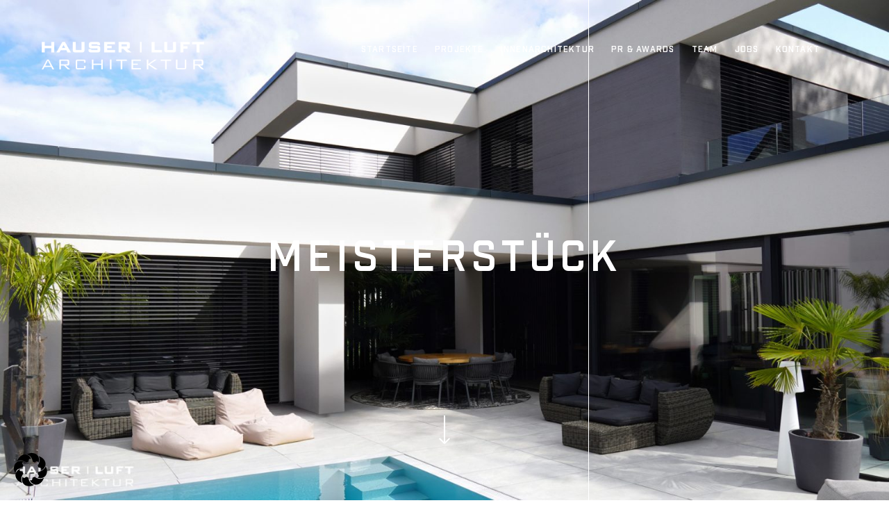

--- FILE ---
content_type: text/html; charset=UTF-8
request_url: https://www.hauserluft-architektur.com/portfolio/haus-sc/
body_size: 21613
content:
<!DOCTYPE html>
<!--[if lt IE 7]>
<html class="lt-ie9 lt-ie8 lt-ie7" dir="ltr" lang="de" prefix="og: https://ogp.me/ns#" itemscope itemtype="http://schema.org/CreativeWork"> <![endif]-->
<!--[if IE 7]>
<html class="lt-ie9 lt-ie8" dir="ltr" lang="de" prefix="og: https://ogp.me/ns#" itemscope itemtype="http://schema.org/CreativeWork"> <![endif]-->
<!--[if IE 8]>
<html class="lt-ie9" dir="ltr" lang="de" prefix="og: https://ogp.me/ns#" itemscope itemtype="http://schema.org/CreativeWork"> <![endif]-->
<!--[if IE 9]>
<html class="ie9" dir="ltr" lang="de" prefix="og: https://ogp.me/ns#" itemscope itemtype="http://schema.org/CreativeWork"> <![endif]-->
<!--[if gt IE 9]><!-->
<html dir="ltr" lang="de" prefix="og: https://ogp.me/ns#" itemscope itemtype="http://schema.org/CreativeWork"> <!--<![endif]-->
<head>
	<meta http-equiv="content-type" content="text/html; charset=UTF-8">
	<meta charset="UTF-8">
	<meta http-equiv="X-UA-Compatible" content="IE=edge">
	<meta name="HandheldFriendly" content="True">
	<meta name="apple-touch-fullscreen" content="yes"/>
	<meta name="MobileOptimized" content="320">
	<meta name="viewport" content="width=device-width, initial-scale=1, maximum-scale=1, user-scalable=no">
	
	<link rel="profile" href="http://gmpg.org/xfn/11">
	<link rel="pingback" href="https://www.hauserluft-architektur.com/xmlrpc.php">
		<style>img:is([sizes="auto" i], [sizes^="auto," i]) { contain-intrinsic-size: 3000px 1500px }</style>
	
		<!-- All in One SEO 4.8.7 - aioseo.com -->
		<title>Meisterstück - Hauser | Luft Architektur – Ihr Architekt im Saarland und Luxemburg</title>
	<meta name="description" content="Galerie" />
	<meta name="robots" content="max-image-preview:large" />
	<link rel="canonical" href="https://www.hauserluft-architektur.com/portfolio/haus-sc/" />
	<meta name="generator" content="All in One SEO (AIOSEO) 4.8.7" />
		<meta property="og:locale" content="de_DE" />
		<meta property="og:site_name" content="Hauser | Luft Architektur – Ihr Architekt im Saarland und Luxemburg -" />
		<meta property="og:type" content="article" />
		<meta property="og:title" content="Meisterstück - Hauser | Luft Architektur – Ihr Architekt im Saarland und Luxemburg" />
		<meta property="og:description" content="Galerie" />
		<meta property="og:url" content="https://www.hauserluft-architektur.com/portfolio/haus-sc/" />
		<meta property="article:published_time" content="2018-06-21T19:53:19+00:00" />
		<meta property="article:modified_time" content="2025-10-30T08:41:03+00:00" />
		<meta name="twitter:card" content="summary_large_image" />
		<meta name="twitter:title" content="Meisterstück - Hauser | Luft Architektur – Ihr Architekt im Saarland und Luxemburg" />
		<meta name="twitter:description" content="Galerie" />
		<script type="application/ld+json" class="aioseo-schema">
			{"@context":"https:\/\/schema.org","@graph":[{"@type":"BreadcrumbList","@id":"https:\/\/www.hauserluft-architektur.com\/portfolio\/haus-sc\/#breadcrumblist","itemListElement":[{"@type":"ListItem","@id":"https:\/\/www.hauserluft-architektur.com#listItem","position":1,"name":"Home","item":"https:\/\/www.hauserluft-architektur.com","nextItem":{"@type":"ListItem","@id":"https:\/\/www.hauserluft-architektur.com\/portfolio_archive\/#listItem","name":"Project"}},{"@type":"ListItem","@id":"https:\/\/www.hauserluft-architektur.com\/portfolio_archive\/#listItem","position":2,"name":"Project","item":"https:\/\/www.hauserluft-architektur.com\/portfolio_archive\/","nextItem":{"@type":"ListItem","@id":"https:\/\/www.hauserluft-architektur.com\/portfolio_category\/projekte\/#listItem","name":"Projekte"},"previousItem":{"@type":"ListItem","@id":"https:\/\/www.hauserluft-architektur.com#listItem","name":"Home"}},{"@type":"ListItem","@id":"https:\/\/www.hauserluft-architektur.com\/portfolio_category\/projekte\/#listItem","position":3,"name":"Projekte","item":"https:\/\/www.hauserluft-architektur.com\/portfolio_category\/projekte\/","nextItem":{"@type":"ListItem","@id":"https:\/\/www.hauserluft-architektur.com\/portfolio_category\/einfamilien\/#listItem","name":"Einfamilien"},"previousItem":{"@type":"ListItem","@id":"https:\/\/www.hauserluft-architektur.com\/portfolio_archive\/#listItem","name":"Project"}},{"@type":"ListItem","@id":"https:\/\/www.hauserluft-architektur.com\/portfolio_category\/einfamilien\/#listItem","position":4,"name":"Einfamilien","item":"https:\/\/www.hauserluft-architektur.com\/portfolio_category\/einfamilien\/","nextItem":{"@type":"ListItem","@id":"https:\/\/www.hauserluft-architektur.com\/portfolio\/haus-sc\/#listItem","name":"Meisterst\u00fcck"},"previousItem":{"@type":"ListItem","@id":"https:\/\/www.hauserluft-architektur.com\/portfolio_category\/projekte\/#listItem","name":"Projekte"}},{"@type":"ListItem","@id":"https:\/\/www.hauserluft-architektur.com\/portfolio\/haus-sc\/#listItem","position":5,"name":"Meisterst\u00fcck","previousItem":{"@type":"ListItem","@id":"https:\/\/www.hauserluft-architektur.com\/portfolio_category\/einfamilien\/#listItem","name":"Einfamilien"}}]},{"@type":"Organization","@id":"https:\/\/www.hauserluft-architektur.com\/#organization","name":"Hauser | Luft Architektur","url":"https:\/\/www.hauserluft-architektur.com\/"},{"@type":"WebPage","@id":"https:\/\/www.hauserluft-architektur.com\/portfolio\/haus-sc\/#webpage","url":"https:\/\/www.hauserluft-architektur.com\/portfolio\/haus-sc\/","name":"Meisterst\u00fcck - Hauser | Luft Architektur \u2013 Ihr Architekt im Saarland und Luxemburg","description":"Galerie","inLanguage":"de-DE","isPartOf":{"@id":"https:\/\/www.hauserluft-architektur.com\/#website"},"breadcrumb":{"@id":"https:\/\/www.hauserluft-architektur.com\/portfolio\/haus-sc\/#breadcrumblist"},"datePublished":"2018-06-21T21:53:19+02:00","dateModified":"2025-10-30T09:41:03+01:00"},{"@type":"WebSite","@id":"https:\/\/www.hauserluft-architektur.com\/#website","url":"https:\/\/www.hauserluft-architektur.com\/","name":"Hauser | Luft Architektur","inLanguage":"de-DE","publisher":{"@id":"https:\/\/www.hauserluft-architektur.com\/#organization"}}]}
		</script>
		<!-- All in One SEO -->

<link rel="alternate" type="application/rss+xml" title="Hauser | Luft Architektur – Ihr Architekt im Saarland und Luxemburg &raquo; Feed" href="https://www.hauserluft-architektur.com/feed/" />
<link rel="alternate" type="application/rss+xml" title="Hauser | Luft Architektur – Ihr Architekt im Saarland und Luxemburg &raquo; Kommentar-Feed" href="https://www.hauserluft-architektur.com/comments/feed/" />
<script type="text/javascript">
/* <![CDATA[ */
window._wpemojiSettings = {"baseUrl":"https:\/\/s.w.org\/images\/core\/emoji\/16.0.1\/72x72\/","ext":".png","svgUrl":"https:\/\/s.w.org\/images\/core\/emoji\/16.0.1\/svg\/","svgExt":".svg","source":{"concatemoji":"https:\/\/www.hauserluft-architektur.com\/wp-includes\/js\/wp-emoji-release.min.js?ver=6.8.3"}};
/*! This file is auto-generated */
!function(s,n){var o,i,e;function c(e){try{var t={supportTests:e,timestamp:(new Date).valueOf()};sessionStorage.setItem(o,JSON.stringify(t))}catch(e){}}function p(e,t,n){e.clearRect(0,0,e.canvas.width,e.canvas.height),e.fillText(t,0,0);var t=new Uint32Array(e.getImageData(0,0,e.canvas.width,e.canvas.height).data),a=(e.clearRect(0,0,e.canvas.width,e.canvas.height),e.fillText(n,0,0),new Uint32Array(e.getImageData(0,0,e.canvas.width,e.canvas.height).data));return t.every(function(e,t){return e===a[t]})}function u(e,t){e.clearRect(0,0,e.canvas.width,e.canvas.height),e.fillText(t,0,0);for(var n=e.getImageData(16,16,1,1),a=0;a<n.data.length;a++)if(0!==n.data[a])return!1;return!0}function f(e,t,n,a){switch(t){case"flag":return n(e,"\ud83c\udff3\ufe0f\u200d\u26a7\ufe0f","\ud83c\udff3\ufe0f\u200b\u26a7\ufe0f")?!1:!n(e,"\ud83c\udde8\ud83c\uddf6","\ud83c\udde8\u200b\ud83c\uddf6")&&!n(e,"\ud83c\udff4\udb40\udc67\udb40\udc62\udb40\udc65\udb40\udc6e\udb40\udc67\udb40\udc7f","\ud83c\udff4\u200b\udb40\udc67\u200b\udb40\udc62\u200b\udb40\udc65\u200b\udb40\udc6e\u200b\udb40\udc67\u200b\udb40\udc7f");case"emoji":return!a(e,"\ud83e\udedf")}return!1}function g(e,t,n,a){var r="undefined"!=typeof WorkerGlobalScope&&self instanceof WorkerGlobalScope?new OffscreenCanvas(300,150):s.createElement("canvas"),o=r.getContext("2d",{willReadFrequently:!0}),i=(o.textBaseline="top",o.font="600 32px Arial",{});return e.forEach(function(e){i[e]=t(o,e,n,a)}),i}function t(e){var t=s.createElement("script");t.src=e,t.defer=!0,s.head.appendChild(t)}"undefined"!=typeof Promise&&(o="wpEmojiSettingsSupports",i=["flag","emoji"],n.supports={everything:!0,everythingExceptFlag:!0},e=new Promise(function(e){s.addEventListener("DOMContentLoaded",e,{once:!0})}),new Promise(function(t){var n=function(){try{var e=JSON.parse(sessionStorage.getItem(o));if("object"==typeof e&&"number"==typeof e.timestamp&&(new Date).valueOf()<e.timestamp+604800&&"object"==typeof e.supportTests)return e.supportTests}catch(e){}return null}();if(!n){if("undefined"!=typeof Worker&&"undefined"!=typeof OffscreenCanvas&&"undefined"!=typeof URL&&URL.createObjectURL&&"undefined"!=typeof Blob)try{var e="postMessage("+g.toString()+"("+[JSON.stringify(i),f.toString(),p.toString(),u.toString()].join(",")+"));",a=new Blob([e],{type:"text/javascript"}),r=new Worker(URL.createObjectURL(a),{name:"wpTestEmojiSupports"});return void(r.onmessage=function(e){c(n=e.data),r.terminate(),t(n)})}catch(e){}c(n=g(i,f,p,u))}t(n)}).then(function(e){for(var t in e)n.supports[t]=e[t],n.supports.everything=n.supports.everything&&n.supports[t],"flag"!==t&&(n.supports.everythingExceptFlag=n.supports.everythingExceptFlag&&n.supports[t]);n.supports.everythingExceptFlag=n.supports.everythingExceptFlag&&!n.supports.flag,n.DOMReady=!1,n.readyCallback=function(){n.DOMReady=!0}}).then(function(){return e}).then(function(){var e;n.supports.everything||(n.readyCallback(),(e=n.source||{}).concatemoji?t(e.concatemoji):e.wpemoji&&e.twemoji&&(t(e.twemoji),t(e.wpemoji)))}))}((window,document),window._wpemojiSettings);
/* ]]> */
</script>
<style id='cf-frontend-style-inline-css' type='text/css'>
@font-face {
	font-family: 'Industry';
	font-weight: 300;
	font-display: auto;
	src: url('https://www.hauserluft-architektur.com/wp-content/uploads/2022/12/industry-demi.woff') format('woff'),
		url('https://www.hauserluft-architektur.com/wp-content/uploads/2022/12/industry-demi.ttf') format('truetype'),
		url('https://www.hauserluft-architektur.com/wp-content/uploads/2022/12/industry-demi.otf') format('OpenType');
}
@font-face {
	font-family: 'Industry';
	font-weight: 500;
	font-display: auto;
	src: url('https://www.hauserluft-architektur.com/wp-content/uploads/2022/12/industry-medium.woff') format('woff'),
		url('https://www.hauserluft-architektur.com/wp-content/uploads/2022/12/industry-medium.ttf') format('truetype'),
		url('https://www.hauserluft-architektur.com/wp-content/uploads/2022/12/industry-medium.otf') format('OpenType');
}
@font-face {
	font-family: 'Industry';
	font-weight: 700;
	font-display: auto;
	src: url('https://www.hauserluft-architektur.com/wp-content/uploads/2022/12/industry-bold.woff') format('woff'),
		url('https://www.hauserluft-architektur.com/wp-content/uploads/2022/12/industry-bold.ttf') format('truetype'),
		url('https://www.hauserluft-architektur.com/wp-content/uploads/2022/12/industry-bold.otf') format('OpenType');
}
@font-face {
	font-family: 'Industry';
	font-weight: 400;
	font-display: auto;
	src: url('https://www.hauserluft-architektur.com/wp-content/uploads/2022/12/industry-book.woff') format('woff'),
		url('https://www.hauserluft-architektur.com/wp-content/uploads/2022/12/industry-book.ttf') format('truetype'),
		url('https://www.hauserluft-architektur.com/wp-content/uploads/2022/12/industry-book.otf') format('OpenType');
}
@font-face {
	font-family: 'Industry';
	font-weight: 900;
	font-display: auto;
	src: url('https://www.hauserluft-architektur.com/wp-content/uploads/2022/12/industry-black.woff') format('woff'),
		url('https://www.hauserluft-architektur.com/wp-content/uploads/2022/12/industry-black.ttf') format('truetype'),
		url('https://www.hauserluft-architektur.com/wp-content/uploads/2022/12/industry-black.otf') format('OpenType');
}
</style>
<link rel='stylesheet' id='wpgrade-main-style-css' href='https://www.hauserluft-architektur.com/wp-content/themes/mies/style.css?ver=1.7.5' type='text/css' media='all' />
<style id='wpgrade-main-style-inline-css' type='text/css'>
                        .page-id-359 .btn-more-projects{
    display:none;
}
.main-content a{
	color:#0d0d0d;
}
.main-content a:hover{
	color:#575757;
}
.btn-more-projects{
    margin-top:25px;
}
footer .content{
    margin-bottom:16px !important;
    margin-top:20px !important;
    line-height: 32px;
}

footer .content .grid{
    margin-left:0px !important;
}

footer .widget.grid__item.widget_text{
    padding-left:0px;
}

.hero--shadowed .hero__title{
    background: rgba(105, 105, 105, 0.45);
}

.intro{
    font-size:inherit;
}

.single-mies_portfolio .hero__subtitle {
    display: none;
}

.projects  .masonry__item-meta.menu.menu--inline{
    display: none;
}                    
</style>
<style id='wp-emoji-styles-inline-css' type='text/css'>

	img.wp-smiley, img.emoji {
		display: inline !important;
		border: none !important;
		box-shadow: none !important;
		height: 1em !important;
		width: 1em !important;
		margin: 0 0.07em !important;
		vertical-align: -0.1em !important;
		background: none !important;
		padding: 0 !important;
	}
</style>
<link rel='stylesheet' id='wp-block-library-css' href='https://www.hauserluft-architektur.com/wp-includes/css/dist/block-library/style.min.css?ver=6.8.3' type='text/css' media='all' />
<style id='classic-theme-styles-inline-css' type='text/css'>
/*! This file is auto-generated */
.wp-block-button__link{color:#fff;background-color:#32373c;border-radius:9999px;box-shadow:none;text-decoration:none;padding:calc(.667em + 2px) calc(1.333em + 2px);font-size:1.125em}.wp-block-file__button{background:#32373c;color:#fff;text-decoration:none}
</style>
<style id='global-styles-inline-css' type='text/css'>
:root{--wp--preset--aspect-ratio--square: 1;--wp--preset--aspect-ratio--4-3: 4/3;--wp--preset--aspect-ratio--3-4: 3/4;--wp--preset--aspect-ratio--3-2: 3/2;--wp--preset--aspect-ratio--2-3: 2/3;--wp--preset--aspect-ratio--16-9: 16/9;--wp--preset--aspect-ratio--9-16: 9/16;--wp--preset--color--black: #000000;--wp--preset--color--cyan-bluish-gray: #abb8c3;--wp--preset--color--white: #ffffff;--wp--preset--color--pale-pink: #f78da7;--wp--preset--color--vivid-red: #cf2e2e;--wp--preset--color--luminous-vivid-orange: #ff6900;--wp--preset--color--luminous-vivid-amber: #fcb900;--wp--preset--color--light-green-cyan: #7bdcb5;--wp--preset--color--vivid-green-cyan: #00d084;--wp--preset--color--pale-cyan-blue: #8ed1fc;--wp--preset--color--vivid-cyan-blue: #0693e3;--wp--preset--color--vivid-purple: #9b51e0;--wp--preset--gradient--vivid-cyan-blue-to-vivid-purple: linear-gradient(135deg,rgba(6,147,227,1) 0%,rgb(155,81,224) 100%);--wp--preset--gradient--light-green-cyan-to-vivid-green-cyan: linear-gradient(135deg,rgb(122,220,180) 0%,rgb(0,208,130) 100%);--wp--preset--gradient--luminous-vivid-amber-to-luminous-vivid-orange: linear-gradient(135deg,rgba(252,185,0,1) 0%,rgba(255,105,0,1) 100%);--wp--preset--gradient--luminous-vivid-orange-to-vivid-red: linear-gradient(135deg,rgba(255,105,0,1) 0%,rgb(207,46,46) 100%);--wp--preset--gradient--very-light-gray-to-cyan-bluish-gray: linear-gradient(135deg,rgb(238,238,238) 0%,rgb(169,184,195) 100%);--wp--preset--gradient--cool-to-warm-spectrum: linear-gradient(135deg,rgb(74,234,220) 0%,rgb(151,120,209) 20%,rgb(207,42,186) 40%,rgb(238,44,130) 60%,rgb(251,105,98) 80%,rgb(254,248,76) 100%);--wp--preset--gradient--blush-light-purple: linear-gradient(135deg,rgb(255,206,236) 0%,rgb(152,150,240) 100%);--wp--preset--gradient--blush-bordeaux: linear-gradient(135deg,rgb(254,205,165) 0%,rgb(254,45,45) 50%,rgb(107,0,62) 100%);--wp--preset--gradient--luminous-dusk: linear-gradient(135deg,rgb(255,203,112) 0%,rgb(199,81,192) 50%,rgb(65,88,208) 100%);--wp--preset--gradient--pale-ocean: linear-gradient(135deg,rgb(255,245,203) 0%,rgb(182,227,212) 50%,rgb(51,167,181) 100%);--wp--preset--gradient--electric-grass: linear-gradient(135deg,rgb(202,248,128) 0%,rgb(113,206,126) 100%);--wp--preset--gradient--midnight: linear-gradient(135deg,rgb(2,3,129) 0%,rgb(40,116,252) 100%);--wp--preset--font-size--small: 13px;--wp--preset--font-size--medium: 20px;--wp--preset--font-size--large: 36px;--wp--preset--font-size--x-large: 42px;--wp--preset--spacing--20: 0.44rem;--wp--preset--spacing--30: 0.67rem;--wp--preset--spacing--40: 1rem;--wp--preset--spacing--50: 1.5rem;--wp--preset--spacing--60: 2.25rem;--wp--preset--spacing--70: 3.38rem;--wp--preset--spacing--80: 5.06rem;--wp--preset--shadow--natural: 6px 6px 9px rgba(0, 0, 0, 0.2);--wp--preset--shadow--deep: 12px 12px 50px rgba(0, 0, 0, 0.4);--wp--preset--shadow--sharp: 6px 6px 0px rgba(0, 0, 0, 0.2);--wp--preset--shadow--outlined: 6px 6px 0px -3px rgba(255, 255, 255, 1), 6px 6px rgba(0, 0, 0, 1);--wp--preset--shadow--crisp: 6px 6px 0px rgba(0, 0, 0, 1);}:where(.is-layout-flex){gap: 0.5em;}:where(.is-layout-grid){gap: 0.5em;}body .is-layout-flex{display: flex;}.is-layout-flex{flex-wrap: wrap;align-items: center;}.is-layout-flex > :is(*, div){margin: 0;}body .is-layout-grid{display: grid;}.is-layout-grid > :is(*, div){margin: 0;}:where(.wp-block-columns.is-layout-flex){gap: 2em;}:where(.wp-block-columns.is-layout-grid){gap: 2em;}:where(.wp-block-post-template.is-layout-flex){gap: 1.25em;}:where(.wp-block-post-template.is-layout-grid){gap: 1.25em;}.has-black-color{color: var(--wp--preset--color--black) !important;}.has-cyan-bluish-gray-color{color: var(--wp--preset--color--cyan-bluish-gray) !important;}.has-white-color{color: var(--wp--preset--color--white) !important;}.has-pale-pink-color{color: var(--wp--preset--color--pale-pink) !important;}.has-vivid-red-color{color: var(--wp--preset--color--vivid-red) !important;}.has-luminous-vivid-orange-color{color: var(--wp--preset--color--luminous-vivid-orange) !important;}.has-luminous-vivid-amber-color{color: var(--wp--preset--color--luminous-vivid-amber) !important;}.has-light-green-cyan-color{color: var(--wp--preset--color--light-green-cyan) !important;}.has-vivid-green-cyan-color{color: var(--wp--preset--color--vivid-green-cyan) !important;}.has-pale-cyan-blue-color{color: var(--wp--preset--color--pale-cyan-blue) !important;}.has-vivid-cyan-blue-color{color: var(--wp--preset--color--vivid-cyan-blue) !important;}.has-vivid-purple-color{color: var(--wp--preset--color--vivid-purple) !important;}.has-black-background-color{background-color: var(--wp--preset--color--black) !important;}.has-cyan-bluish-gray-background-color{background-color: var(--wp--preset--color--cyan-bluish-gray) !important;}.has-white-background-color{background-color: var(--wp--preset--color--white) !important;}.has-pale-pink-background-color{background-color: var(--wp--preset--color--pale-pink) !important;}.has-vivid-red-background-color{background-color: var(--wp--preset--color--vivid-red) !important;}.has-luminous-vivid-orange-background-color{background-color: var(--wp--preset--color--luminous-vivid-orange) !important;}.has-luminous-vivid-amber-background-color{background-color: var(--wp--preset--color--luminous-vivid-amber) !important;}.has-light-green-cyan-background-color{background-color: var(--wp--preset--color--light-green-cyan) !important;}.has-vivid-green-cyan-background-color{background-color: var(--wp--preset--color--vivid-green-cyan) !important;}.has-pale-cyan-blue-background-color{background-color: var(--wp--preset--color--pale-cyan-blue) !important;}.has-vivid-cyan-blue-background-color{background-color: var(--wp--preset--color--vivid-cyan-blue) !important;}.has-vivid-purple-background-color{background-color: var(--wp--preset--color--vivid-purple) !important;}.has-black-border-color{border-color: var(--wp--preset--color--black) !important;}.has-cyan-bluish-gray-border-color{border-color: var(--wp--preset--color--cyan-bluish-gray) !important;}.has-white-border-color{border-color: var(--wp--preset--color--white) !important;}.has-pale-pink-border-color{border-color: var(--wp--preset--color--pale-pink) !important;}.has-vivid-red-border-color{border-color: var(--wp--preset--color--vivid-red) !important;}.has-luminous-vivid-orange-border-color{border-color: var(--wp--preset--color--luminous-vivid-orange) !important;}.has-luminous-vivid-amber-border-color{border-color: var(--wp--preset--color--luminous-vivid-amber) !important;}.has-light-green-cyan-border-color{border-color: var(--wp--preset--color--light-green-cyan) !important;}.has-vivid-green-cyan-border-color{border-color: var(--wp--preset--color--vivid-green-cyan) !important;}.has-pale-cyan-blue-border-color{border-color: var(--wp--preset--color--pale-cyan-blue) !important;}.has-vivid-cyan-blue-border-color{border-color: var(--wp--preset--color--vivid-cyan-blue) !important;}.has-vivid-purple-border-color{border-color: var(--wp--preset--color--vivid-purple) !important;}.has-vivid-cyan-blue-to-vivid-purple-gradient-background{background: var(--wp--preset--gradient--vivid-cyan-blue-to-vivid-purple) !important;}.has-light-green-cyan-to-vivid-green-cyan-gradient-background{background: var(--wp--preset--gradient--light-green-cyan-to-vivid-green-cyan) !important;}.has-luminous-vivid-amber-to-luminous-vivid-orange-gradient-background{background: var(--wp--preset--gradient--luminous-vivid-amber-to-luminous-vivid-orange) !important;}.has-luminous-vivid-orange-to-vivid-red-gradient-background{background: var(--wp--preset--gradient--luminous-vivid-orange-to-vivid-red) !important;}.has-very-light-gray-to-cyan-bluish-gray-gradient-background{background: var(--wp--preset--gradient--very-light-gray-to-cyan-bluish-gray) !important;}.has-cool-to-warm-spectrum-gradient-background{background: var(--wp--preset--gradient--cool-to-warm-spectrum) !important;}.has-blush-light-purple-gradient-background{background: var(--wp--preset--gradient--blush-light-purple) !important;}.has-blush-bordeaux-gradient-background{background: var(--wp--preset--gradient--blush-bordeaux) !important;}.has-luminous-dusk-gradient-background{background: var(--wp--preset--gradient--luminous-dusk) !important;}.has-pale-ocean-gradient-background{background: var(--wp--preset--gradient--pale-ocean) !important;}.has-electric-grass-gradient-background{background: var(--wp--preset--gradient--electric-grass) !important;}.has-midnight-gradient-background{background: var(--wp--preset--gradient--midnight) !important;}.has-small-font-size{font-size: var(--wp--preset--font-size--small) !important;}.has-medium-font-size{font-size: var(--wp--preset--font-size--medium) !important;}.has-large-font-size{font-size: var(--wp--preset--font-size--large) !important;}.has-x-large-font-size{font-size: var(--wp--preset--font-size--x-large) !important;}
:where(.wp-block-post-template.is-layout-flex){gap: 1.25em;}:where(.wp-block-post-template.is-layout-grid){gap: 1.25em;}
:where(.wp-block-columns.is-layout-flex){gap: 2em;}:where(.wp-block-columns.is-layout-grid){gap: 2em;}
:root :where(.wp-block-pullquote){font-size: 1.5em;line-height: 1.6;}
</style>
<link rel='stylesheet' id='contact-form-7-css' href='https://www.hauserluft-architektur.com/wp-content/plugins/contact-form-7/includes/css/styles.css?ver=6.1.1' type='text/css' media='all' />
<link rel='stylesheet' id='borlabs-cookie-css' href='https://www.hauserluft-architektur.com/wp-content/cache/borlabs-cookie/borlabs-cookie_1_de.css?ver=2.3.3-24' type='text/css' media='all' />
<link rel='stylesheet' id='font-awesome-css' href='https://www.hauserluft-architektur.com/wp-content/plugins/popup-anything-on-click/assets/css/font-awesome.min.css?ver=2.8.9' type='text/css' media='all' />
<link rel='stylesheet' id='popupaoc-public-style-css' href='https://www.hauserluft-architektur.com/wp-content/plugins/popup-anything-on-click/assets/css/popupaoc-public.css?ver=2.8.9' type='text/css' media='all' />
<script type="text/javascript" src="https://www.hauserluft-architektur.com/wp-includes/js/jquery/jquery.min.js?ver=3.7.1" id="jquery-core-js"></script>
<script type="text/javascript" src="https://www.hauserluft-architektur.com/wp-includes/js/jquery/jquery-migrate.min.js?ver=3.4.1" id="jquery-migrate-js"></script>
<link rel="https://api.w.org/" href="https://www.hauserluft-architektur.com/wp-json/" /><link rel="EditURI" type="application/rsd+xml" title="RSD" href="https://www.hauserluft-architektur.com/xmlrpc.php?rsd" />
<meta name="generator" content="WordPress 6.8.3" />
<link rel='shortlink' href='https://www.hauserluft-architektur.com/?p=2284' />
<link rel="alternate" title="oEmbed (JSON)" type="application/json+oembed" href="https://www.hauserluft-architektur.com/wp-json/oembed/1.0/embed?url=https%3A%2F%2Fwww.hauserluft-architektur.com%2Fportfolio%2Fhaus-sc%2F" />
<link rel="alternate" title="oEmbed (XML)" type="text/xml+oembed" href="https://www.hauserluft-architektur.com/wp-json/oembed/1.0/embed?url=https%3A%2F%2Fwww.hauserluft-architektur.com%2Fportfolio%2Fhaus-sc%2F&#038;format=xml" />
<link rel="alternate" href="https://www.hauserluft-architektur.com/portfolio/haus-sc/" hreflang="x-default" /><link rel='icon' href="https://www.hauserluft-architektur.com/wp-content/uploads/2020/03/favicon-1.png" >
<link rel="apple-touch-icon" href="https://www.hauserluft-architektur.com/wp-content/uploads/2020/03/favicon-1.png" >
<meta name="msapplication-TileColor" content="#f01d4f">
<meta name="msapplication-TileImage" content="https://www.hauserluft-architektur.com/wp-content/uploads/2020/03/favicon-1.png" >
<style type="text/css">.recentcomments a{display:inline !important;padding:0 !important;margin:0 !important;}</style>	<meta name="description" content="Galerie"/>
<link rel="canonical" href="https://www.hauserluft-architektur.com/portfolio/haus-sc/"/>
<!-- facebook open graph stuff -->

<meta property="og:site_name" content="Hauser | Luft Architektur – Ihr Architekt im Saarland und Luxemburg"/>
<meta property="og:url" content="https://www.hauserluft-architektur.com/portfolio/haus-sc/"/>
<meta property="og:title" content="Meisterstück - Hauser | Luft Architektur – Ihr Architekt im Saarland und Luxemburg"/>
	<meta property="og:type" content="article"/>
	<meta property="og:description" content="Galerie"/>
	<meta property="article:published_time" content="2018-06-21 21:53">
	<meta property="article:modified_time" content="2025-10-30 09:41">
	<meta property="article:section" content="">
		<meta property="og:image" content="https://www.hauserluft-architektur.com/wp-content/uploads/2018/06/hauser_luft_architektur_projekt_meisterstueck_titelbild.jpg"/>
<!-- end facebook open graph --><!-- google+ tags -->
	<meta itemprop="name" content="Meisterstück">
	<meta itemprop="description" content="Galerie">
	<meta itemprop="image" content="https://www.hauserluft-architektur.com/wp-content/uploads/2018/06/hauser_luft_architektur_projekt_meisterstueck_titelbild.jpg">
	
<!-- end google+ tags -->	<!-- twitter card tags -->
	<meta name="twitter:card" content="summary">
	<meta name="twitter:url" content="https://www.hauserluft-architektur.com/portfolio/haus-sc/">
			<meta name="twitter:domain" content="www.hauserluft-architektur.com">
	<meta name="twitter:title" content="Meisterstück">
	<meta name="twitter:description" content="Galerie">
	<meta name="twitter:image:src" content="https://www.hauserluft-architektur.com/wp-content/uploads/2018/06/hauser_luft_architektur_projekt_meisterstueck_titelbild.jpg">
	<!-- end twitter card tags -->
<meta name="generator" content="Powered by WPBakery Page Builder - drag and drop page builder for WordPress."/>
<link rel="icon" href="https://www.hauserluft-architektur.com/wp-content/uploads/2020/03/cropped-favicon-1-32x32.png" sizes="32x32" />
<link rel="icon" href="https://www.hauserluft-architektur.com/wp-content/uploads/2020/03/cropped-favicon-1-192x192.png" sizes="192x192" />
<link rel="apple-touch-icon" href="https://www.hauserluft-architektur.com/wp-content/uploads/2020/03/cropped-favicon-1-180x180.png" />
<meta name="msapplication-TileImage" content="https://www.hauserluft-architektur.com/wp-content/uploads/2020/03/cropped-favicon-1-270x270.png" />
			<style id="customify_output_style">
				.site-logo--image img { max-height: 20px; }
.site-title--text { font-size: 20px; }
.overlay--navigation { background-color: #0d0d0d; }

.header.header--inverse a, .header--inverse .navigation__menu-label { color: #ffffff; }
.header--inverse .trigger { background-color: #ffffff; }
.header.header--inverse a:hover { color: #ffffff; }
.overlay a, .header--inverse-important .navigation__menu-label, .overlay .menu--main-menu li[class*="current-menu"]:hover a, 
 .menu--main-menu li.menu-item-has-children[class*="current-menu"]:hover > .sub-menu a, .overlay .page_item, .overlay .menu-item, 
 .overlay__sidebar .widget_pages li, .overlay__sidebar .widget_categories li, .overlay__sidebar .widget_meta li, .overlay__sidebar .widget_recent_entries li, 
 .overlay__sidebar .widget_archive li, .overlay__sidebar .widget_nav_menu li { color: #ffffff; }
.menu__item--current:after, .header--inverse-important .trigger { background-color: #ffffff; }
.overlay a:hover, .overlay li:hover a, .overlay .menu--main-menu li.menu-item-has-children[class*="current-menu"]:hover > .sub-menu a:hover { color: #ffffff; }
.content { max-width: 2173px; }
.content--single, .has_sidebar .content--single-post { max-width: 700px; }
.gallery .gallery-item { border-left-width: 60px; }
.gallery{
		margin-top: -60px;
}
body, .separator__text, .separator > * { background-color: #ffffff; }

.content.content--portfolio-archive { max-width: 1500px; }
.masonry .masonry__item { padding-left: 36px; }
.masonry{
		margin-left: -36px;
}
.masonry{
		margin-top: -32px;
}
.masonry .masonry__item { margin-top: 32px; }
.footer { background-color: #0d0d0d; }

.menu--main-menu { font-size: 100px; }
.menu--main-menu { line-height: 1.7; }
.menu--main-menu, .widget_nav_menu, .menu--horizontal, .menu--main-menu .sub-menu { text-transform: uppercase; }
.menu--main-menu > li > a, .widget_nav_menu a { text-decoration: none; }
body { font-size: 17px; }
body { line-height: 1.6; }
body, .title, h1, h2, h3, h4, h5, h6, .h1, .h2, .h3, .h4, blockquote cite, .h5, .separator > *, .h6,
 a.clear, .masonry__item-meta { color: #0d0d0d; }
.hero--light .hero__content *, .hero--light .hero__content a.meta-list__item,
 .hero--shadowed .hero__content *, .hero--shadowed .hero__content a.meta-list__item { color: #FFFFFF; }
.hero--light .hero__description .btn, .hero--shadowed .hero__description .btn { background-color: #FFFFFF; }
a, .wpcf7-submit, .archive-blog .read-more, .page-numbers.prev,
 .page-numbers.next, .comments_add-comment, .comment-reply-link,
 .filter__fields a, .entry-meta a, .single-product .entry-summary .woocommerce-breadcrumb a { color: #666666; }
h1, h2, h3, h4, h5, h6, .entry-title, .entry-header a, .tabs__nav a.current, .tabs__nav a:hover { color: #0d0d0d; }

@media  screen and (min-width: 1200px) { 

	.logo, .navigation { top: 60px; }

	.gallery.gallery, .grid{
		margin-left: -60px;
}

}

@media screen and (min-width: 1200px) { 

	.admin-bar .logo, .admin-bar .navigation{ top: 92px; }

	.gallery .gallery-item.gallery-item { border-left-width: 60px; }

}

@media only screen and (min-width: 900px) { 

	.content { margin-top: 100px; }

}

@media  only screen and (min-width: 900px) { 

	.content { margin-bottom: 100px; }

}

@media screen and (min-width: 1200px)  { 

	.gallery.gallery, .grid { margin-bottom: 60px; }

}

@media  screen and (min-width: 1200px)  { 

	.grid__item { padding-left: 60px; }

}
			</style>
			<style id="customify_fonts_output">
	
h1, h2, h3, h4, h5, h6, hgroup, h1 a, h2 a, h3 a, h4 a, h5 a, h6 a, .separator > *, blockquote cite {
font-family: Arial, Helvetica, sans-serif;
font-weight: 100;
}


.menu--main-menu, .widget_nav_menu, .menu--horizontal, .menu--main-menu .sub-menu {
font-family: Arial, Helvetica, sans-serif;
font-weight: 100;
}


body, .menu--main-menu .sub-menu, .header .menu--horizontal, .h1, .h2, .h3, .h4, .archive-categories a, body a.btn, .btn, body #comment-submit, .navigation__text, .gmap__marker__btn, .woocommerce .button {
font-family: Arial, Helvetica, sans-serif;
font-weight: 100;
}

</style>
					<style type="text/css" id="wp-custom-css">
			.site-logo--image img {
	max-height: 40px;
}

.content {
	max-width: 1380px;
}

.wpb_button, .wpb_content_element, ul.wpb_thumbnails-fluid>li {
	margin-bottom: 0px!important;
}

@media screen and (max-width: 991px) {
	.fab, .far {
		text-align: left!important;
	}	
	
#content .wpb_alert p:last-child, #content .wpb_text_column :last-child, #content .wpb_text_column p:last-child, .wpb_alert p:last-child, .wpb_text_column :last-child, .wpb_text_column p:last-child {
	text-align: center!important;
	}
	
.one-half, .two-quarters, .three-sixths, .four-eighths, .five-tenths, .six-twelfths {
	width: 100%!important;
}

}

body .btn, body input[type="submit"], body .hero--dark .btn, .hero--dark body .btn, body a.btn, .wpcf7-submit, .form-submit #comment-submit, .gmap__marker__btn {
	border-radius: 0px!important;
}

span.wpcf7-list-item {
	margin: 0!important;
}

.cn-button.wp-default {
	min-width: 1px;
	color: #0d0d0d;
	line-height: 14px;
	font-size: 10px;
}

.cn-set-cookie cn-button wp-default btn btn-more-projects {
	font-size: 10px;
}

.overlay a:hover, .overlay li:hover a, .overlay .menu--main-menu li.menu-item-has-children[class*="current-menu"]:hover > .sub-menu a:hover {
	color: #0d0d0d;
}

.overlay--navigation {
	background-color: #0d0d0d;
}

.rsBullet {
	border-radius: 0%;
}

.footer  {
	background-color: #ffffff!important;
	border-top: 1px solid #0d0d0d!important;
}

.footer, .footer a {
    color: #0d0d0d;
	text-transform: uppercase;
	font-weight: bold;
}

.masonry__item-image {
	opacity: 1!important;
}

@font-face {
font-family: industry, sans-serif;
font-style: normal;
font-weight: 400;
}

p, a, h1, h2, h3, h4, h5, span.project-meta__value, address {
	font-family: industry!important;
}

.entry-meta, .archive-categories {
	display: none;
}

.archive__title {
	margin-top: 100px!important;
}

@media only screen and (max-width: 768px) {
    .hidden-xs { 
        display: none!important;  
    }
}

/* Fonts */

.wpcf7-form-control-wrap, .gmap__marker__btn {
	font-family: industry!important;
}
		</style>
		<script type="text/javascript">
;(function($){
                                            
})(jQuery);
</script>
<noscript><style> .wpb_animate_when_almost_visible { opacity: 1; }</style></noscript></head>

<body class="wp-singular mies_portfolio-template-default single single-mies_portfolio postid-2284 wp-theme-mies header--sticky nav-scroll-hide multiple-domain-www-hauserluft-architektur-com wpb-js-composer js-comp-ver-6.1 vc_responsive" data-smoothscrolling data-parallax-speed="0.5"  >
<!--[if lt IE 7]>
<p class="chromeframe">You are using an <strong>outdated</strong> browser. Please <a href="http://browsehappy.com/">upgrade
	your browser</a> or <a href="http://www.google.com/chromeframe/?redirect=true">activate Google Chrome Frame</a> to
	improve your experience.</p>
<![endif]-->
<div class="header  inverse--not-yet  ">
	<div class="logo">
		
<div class="site-header__branding">
	
		<h1 class="site-title site-title--image">
			<a class="site-logo  site-logo--image  site-logo--image-2x" href="https://www.hauserluft-architektur.com" title="Hauser | Luft Architektur – Ihr Architekt im Saarland und Luxemburg" rel="home">
						<img class="site-logo-img  site-logo-img--light" src="https://www.hauserluft-architektur.com/wp-content/uploads/2020/03/logo-inverted.png" data-logo2x="https://www.hauserluft-architektur.com/wp-content/uploads/2020/03/logo-retina-inverted.png" alt="Hauser | Luft Architektur – Ihr Architekt im Saarland und Luxemburg"/>

            				<img class="site-logo-img  site-logo-img--dark" src="https://www.hauserluft-architektur.com/wp-content/uploads/2020/03/logo-1.png" data-logo2x="https://www.hauserluft-architektur.com/wp-content/uploads/2020/03/logo-retina-1.png" alt="Hauser | Luft Architektur – Ihr Architekt im Saarland und Luxemburg"/>
            
			</a>
		</h1>
	</div><!-- .site-header__branding -->	</div>
	<div class="navigation  clearfix  has--no-main-menu">
		<ul id="menu-main-menu" class="menu  menu--horizontal  js-horizontal-menu"><li id="menu-item-316" class="menu-item menu-item-type-post_type menu-item-object-page menu-item-home menu-item-316"><a href="https://www.hauserluft-architektur.com/">Startseite</a></li>
<li id="menu-item-716" class="menu-item menu-item-type-post_type menu-item-object-page menu-item-716 current_page_parent current-menu-item"><a href="https://www.hauserluft-architektur.com/projekte/">Projekte</a></li>
<li id="menu-item-2801" class="menu-item menu-item-type-post_type menu-item-object-page menu-item-2801"><a href="https://www.hauserluft-architektur.com/innenarchitektur/">Innenarchitektur</a></li>
<li id="menu-item-1759" class="menu-item menu-item-type-post_type menu-item-object-page menu-item-1759"><a href="https://www.hauserluft-architektur.com/pr-awards/">PR &#038; Awards</a></li>
<li id="menu-item-314" class="menu-item menu-item-type-post_type menu-item-object-page menu-item-314"><a href="https://www.hauserluft-architektur.com/team/">Team</a></li>
<li id="menu-item-406" class="menu-item menu-item-type-post_type menu-item-object-page menu-item-406"><a href="https://www.hauserluft-architektur.com/jobs/">Jobs</a></li>
<li id="menu-item-384" class="menu-item menu-item-type-post_type menu-item-object-page menu-item-384"><a href="https://www.hauserluft-architektur.com/kontakt/">Kontakt</a></li>
</ul>			<div class="navigation__text">
				<div class="navigation__menu-label">
					<span class="label label--close">Close</span>
				</div>
				
<div class="navigation__links">
			<button class="navigation__links-trigger"></button>
	
	<ul class="menu  menu--main">
			</ul>
</div>			</div>
				<div class="navigation__trigger">
			<span class="trigger  trigger__top"></span>
			<span class="trigger  trigger__middle"></span>
			<span class="trigger  trigger__bottom"></span>
		</div>
	</div><!-- .navigation -->
</div><!-- .header -->
<div class="overlay  overlay--navigation">
	<nav class="overlay__wrapper">

		
<div class="overlay__sidebar  sidebar  sidebar__overlay-before  content--single">

	
</div>

		<div class="site-navigation">
						<h2 class="accessibility">Primär-Navigation</h2>
			<ul id="menu-main-menu-1" class="menu  menu--main-menu  is--horizontal-menu-in-overlay  js-main-menu"><li class="menu-item menu-item-type-post_type menu-item-object-page menu-item-home menu-item-316"><a href="https://www.hauserluft-architektur.com/">Startseite</a></li>
<li class="menu-item menu-item-type-post_type menu-item-object-page menu-item-716 current_page_parent current-menu-item"><a href="https://www.hauserluft-architektur.com/projekte/">Projekte</a></li>
<li class="menu-item menu-item-type-post_type menu-item-object-page menu-item-2801"><a href="https://www.hauserluft-architektur.com/innenarchitektur/">Innenarchitektur</a></li>
<li class="menu-item menu-item-type-post_type menu-item-object-page menu-item-1759"><a href="https://www.hauserluft-architektur.com/pr-awards/">PR &#038; Awards</a></li>
<li class="menu-item menu-item-type-post_type menu-item-object-page menu-item-314"><a href="https://www.hauserluft-architektur.com/team/">Team</a></li>
<li class="menu-item menu-item-type-post_type menu-item-object-page menu-item-406"><a href="https://www.hauserluft-architektur.com/jobs/">Jobs</a></li>
<li class="menu-item menu-item-type-post_type menu-item-object-page menu-item-384"><a href="https://www.hauserluft-architektur.com/kontakt/">Kontakt</a></li>
</ul>		</div>

		
<div class="overlay__sidebar  sidebar  sidebar--overlay-after  content--single">

	
</div>

	</nav>
</div><!-- .overlay.overlay-navigation -->
				<header id="post-2284-title" class="hero full-height hero--light">
		
			
				<div class="hero__bg js-hero-bg ">

				<img itemprop="image" src="https://www.hauserluft-architektur.com/wp-content/uploads/2018/06/hauser_luft_architektur_projekt_meisterstueck_titelbild.jpg" alt="" srcset="https://www.hauserluft-architektur.com/wp-content/uploads/2018/06/hauser_luft_architektur_projekt_meisterstueck_titelbild.jpg 1920w, https://www.hauserluft-architektur.com/wp-content/uploads/2018/06/hauser_luft_architektur_projekt_meisterstueck_titelbild-300x169.jpg 300w, https://www.hauserluft-architektur.com/wp-content/uploads/2018/06/hauser_luft_architektur_projekt_meisterstueck_titelbild-1024x576.jpg 1024w, https://www.hauserluft-architektur.com/wp-content/uploads/2018/06/hauser_luft_architektur_projekt_meisterstueck_titelbild-768x432.jpg 768w, https://www.hauserluft-architektur.com/wp-content/uploads/2018/06/hauser_luft_architektur_projekt_meisterstueck_titelbild-1536x864.jpg 1536w, https://www.hauserluft-architektur.com/wp-content/uploads/2018/06/hauser_luft_architektur_projekt_meisterstueck_titelbild-1200x675.jpg 1200w, https://www.hauserluft-architektur.com/wp-content/uploads/2018/06/hauser_luft_architektur_projekt_meisterstueck_titelbild-800x450.jpg 800w, https://www.hauserluft-architektur.com/wp-content/uploads/2018/06/hauser_luft_architektur_projekt_meisterstueck_titelbild-385x217.jpg 385w, https://www.hauserluft-architektur.com/wp-content/uploads/2018/06/hauser_luft_architektur_projekt_meisterstueck_titelbild-400x225.jpg 400w" sizes="(max-width: 1920px) 100vw, 1920px" />

				</div><!-- .hero__bg js-hero-bg -->

							<div class="hero__content"><div class="hero__content-wrap  content">					<h4 class="hero__subtitle"><span class="meta-list  meta-list--categories">
<a class="meta-list__item" href="https://www.hauserluft-architektur.com/portfolio_category/einfamilien/" title="View all projects in Einfamilien" rel="tag">Einfamilien</a>
<a class="meta-list__item" href="https://www.hauserluft-architektur.com/portfolio_category/projekte/" title="View all projects in Projekte" rel="tag">Projekte</a>
<a class="meta-list__item" href="https://www.hauserluft-architektur.com/portfolio_category/highlights/" title="View all projects in Projekte - Highlights" rel="tag">Projekte - Highlights</a>
<a class="meta-list__item" href="https://www.hauserluft-architektur.com/portfolio_category/slider-startseite/" title="View all projects in Slider Startseite" rel="tag">Slider Startseite</a>
</span></h4><br />
<h1 class="hero__title">Meisterstück</h1>
					</div></div><!-- .hero__content -->			
			
			<a class="arrow--down  js-arrow-down" href="#">
	<svg class="svg-arrow  svg-arrow--down" xmlns="http://www.w3.org/2000/svg" xmlns:xlink="http://www.w3.org/1999/xlink" preserveAspectRatio="xMidYMid" width="16" height="41" viewBox="0 0 16 41">
	  <path d="M8.716,40.988 C8.716,40.988 8.000,40.276 8.000,40.276 C8.000,40.276 7.285,40.988 7.285,40.988 C7.285,40.988 -0.014,33.725 -0.014,33.725 C-0.014,33.725 1.417,32.301 1.417,32.301 C1.417,32.301 6.988,37.846 6.988,37.846 C6.988,37.846 6.988,0.001 6.988,0.001 C6.988,0.001 9.012,0.001 9.012,0.001 C9.012,0.001 9.012,37.845 9.012,37.845 C9.012,37.845 14.583,32.301 14.583,32.301 C14.583,32.301 16.014,33.725 16.014,33.725 C16.014,33.725 8.716,40.988 8.716,40.988 Z" id="path-1" class="cls-2" fill-rule="evenodd"/>
	</svg>
</a>

		</header>
		<div class="content">
		<div class="project-meta">
							<div class="project-meta__field  field--6-in-row">
				<h5 class="project-meta__label  mb0">Architekt</h5>
				<span class="project-meta__value">Hauser Luft Architektur</span>
				</div>				<div class="project-meta__field  field--6-in-row">
				<h5 class="project-meta__label  mb0">Jahr</h5>
				<span class="project-meta__value">2023</span>
				</div>				<div class="project-meta__field  field--6-in-row">
				<h5 class="project-meta__label  mb0">Status</h5>
				<span class="project-meta__value">Abgeschlossen</span>
				</div>		</div>
		<!-- .project-meta -->
	</div><!-- .content -->
			<div class="content main-content">
				<div class="separator">
<h3>Galerie</h3>
</div>
<div id='gallery-0' class='gallery galleryid-2284 gallery-columns-3 gallery-size-small-size-hard'><figure class='gallery-item'>
			<div class='gallery-icon landscape'>
				<a data-title="hauser_luft_architektur_projekt_meisterstueck_01" data-alt="" href='https://www.hauserluft-architektur.com/wp-content/uploads/2018/06/hauser_luft_architektur_projekt_meisterstueck_01.jpg'><img loading="lazy" decoding="async" width="385" height="385" src="https://www.hauserluft-architektur.com/wp-content/uploads/2018/06/hauser_luft_architektur_projekt_meisterstueck_01-385x385.jpg" class="attachment-small-size-hard size-small-size-hard" alt="" srcset="https://www.hauserluft-architektur.com/wp-content/uploads/2018/06/hauser_luft_architektur_projekt_meisterstueck_01-385x385.jpg 385w, https://www.hauserluft-architektur.com/wp-content/uploads/2018/06/hauser_luft_architektur_projekt_meisterstueck_01-150x150.jpg 150w" sizes="auto, (max-width: 385px) 100vw, 385px" /></a>
			</div></figure><figure class='gallery-item'>
			<div class='gallery-icon landscape'>
				<a data-title="hauser_luft_architektur_projekt_meisterstueck_02" data-alt="" href='https://www.hauserluft-architektur.com/wp-content/uploads/2018/06/hauser_luft_architektur_projekt_meisterstueck_02.jpg'><img loading="lazy" decoding="async" width="385" height="385" src="https://www.hauserluft-architektur.com/wp-content/uploads/2018/06/hauser_luft_architektur_projekt_meisterstueck_02-385x385.jpg" class="attachment-small-size-hard size-small-size-hard" alt="" srcset="https://www.hauserluft-architektur.com/wp-content/uploads/2018/06/hauser_luft_architektur_projekt_meisterstueck_02-385x385.jpg 385w, https://www.hauserluft-architektur.com/wp-content/uploads/2018/06/hauser_luft_architektur_projekt_meisterstueck_02-150x150.jpg 150w" sizes="auto, (max-width: 385px) 100vw, 385px" /></a>
			</div></figure><figure class='gallery-item'>
			<div class='gallery-icon landscape'>
				<a data-title="IG_Posts_MESaar_Quadrat-Bestand" data-alt="" href='https://www.hauserluft-architektur.com/wp-content/uploads/2024/12/3-2.jpg'><img loading="lazy" decoding="async" width="385" height="385" src="https://www.hauserluft-architektur.com/wp-content/uploads/2024/12/3-2-385x385.jpg" class="attachment-small-size-hard size-small-size-hard" alt="" srcset="https://www.hauserluft-architektur.com/wp-content/uploads/2024/12/3-2-385x385.jpg 385w, https://www.hauserluft-architektur.com/wp-content/uploads/2024/12/3-2-300x300.jpg 300w, https://www.hauserluft-architektur.com/wp-content/uploads/2024/12/3-2-1024x1024.jpg 1024w, https://www.hauserluft-architektur.com/wp-content/uploads/2024/12/3-2-150x150.jpg 150w, https://www.hauserluft-architektur.com/wp-content/uploads/2024/12/3-2-768x768.jpg 768w, https://www.hauserluft-architektur.com/wp-content/uploads/2024/12/3-2-800x800.jpg 800w, https://www.hauserluft-architektur.com/wp-content/uploads/2024/12/3-2-400x400.jpg 400w, https://www.hauserluft-architektur.com/wp-content/uploads/2024/12/3-2.jpg 1080w" sizes="auto, (max-width: 385px) 100vw, 385px" /></a>
			</div></figure><figure class='gallery-item'>
			<div class='gallery-icon landscape'>
				<a data-title="IG_Posts_MESaar_Quadrat-Bestand" data-alt="" href='https://www.hauserluft-architektur.com/wp-content/uploads/2024/12/3-1.jpg'><img loading="lazy" decoding="async" width="385" height="385" src="https://www.hauserluft-architektur.com/wp-content/uploads/2024/12/3-1-385x385.jpg" class="attachment-small-size-hard size-small-size-hard" alt="" srcset="https://www.hauserluft-architektur.com/wp-content/uploads/2024/12/3-1-385x385.jpg 385w, https://www.hauserluft-architektur.com/wp-content/uploads/2024/12/3-1-300x300.jpg 300w, https://www.hauserluft-architektur.com/wp-content/uploads/2024/12/3-1-1024x1024.jpg 1024w, https://www.hauserluft-architektur.com/wp-content/uploads/2024/12/3-1-150x150.jpg 150w, https://www.hauserluft-architektur.com/wp-content/uploads/2024/12/3-1-768x768.jpg 768w, https://www.hauserluft-architektur.com/wp-content/uploads/2024/12/3-1-800x800.jpg 800w, https://www.hauserluft-architektur.com/wp-content/uploads/2024/12/3-1-400x400.jpg 400w, https://www.hauserluft-architektur.com/wp-content/uploads/2024/12/3-1.jpg 1080w" sizes="auto, (max-width: 385px) 100vw, 385px" /></a>
			</div></figure><figure class='gallery-item'>
			<div class='gallery-icon landscape'>
				<a data-title="hauser_luft_architektur_projekt_meisterstueck_06" data-alt="" href='https://www.hauserluft-architektur.com/wp-content/uploads/2018/06/hauser_luft_architektur_projekt_meisterstueck_06.jpg'><img loading="lazy" decoding="async" width="385" height="385" src="https://www.hauserluft-architektur.com/wp-content/uploads/2018/06/hauser_luft_architektur_projekt_meisterstueck_06-385x385.jpg" class="attachment-small-size-hard size-small-size-hard" alt="" srcset="https://www.hauserluft-architektur.com/wp-content/uploads/2018/06/hauser_luft_architektur_projekt_meisterstueck_06-385x385.jpg 385w, https://www.hauserluft-architektur.com/wp-content/uploads/2018/06/hauser_luft_architektur_projekt_meisterstueck_06-300x300.jpg 300w, https://www.hauserluft-architektur.com/wp-content/uploads/2018/06/hauser_luft_architektur_projekt_meisterstueck_06-1024x1024.jpg 1024w, https://www.hauserluft-architektur.com/wp-content/uploads/2018/06/hauser_luft_architektur_projekt_meisterstueck_06-150x150.jpg 150w, https://www.hauserluft-architektur.com/wp-content/uploads/2018/06/hauser_luft_architektur_projekt_meisterstueck_06-768x768.jpg 768w, https://www.hauserluft-architektur.com/wp-content/uploads/2018/06/hauser_luft_architektur_projekt_meisterstueck_06-800x800.jpg 800w, https://www.hauserluft-architektur.com/wp-content/uploads/2018/06/hauser_luft_architektur_projekt_meisterstueck_06-400x400.jpg 400w, https://www.hauserluft-architektur.com/wp-content/uploads/2018/06/hauser_luft_architektur_projekt_meisterstueck_06.jpg 1080w" sizes="auto, (max-width: 385px) 100vw, 385px" /></a>
			</div></figure><figure class='gallery-item'>
			<div class='gallery-icon landscape'>
				<a data-title="IG_Posts_MESaar_Quadrat-Bestand" data-alt="" href='https://www.hauserluft-architektur.com/wp-content/uploads/2024/12/2-1.jpg'><img loading="lazy" decoding="async" width="385" height="385" src="https://www.hauserluft-architektur.com/wp-content/uploads/2024/12/2-1-385x385.jpg" class="attachment-small-size-hard size-small-size-hard" alt="" srcset="https://www.hauserluft-architektur.com/wp-content/uploads/2024/12/2-1-385x385.jpg 385w, https://www.hauserluft-architektur.com/wp-content/uploads/2024/12/2-1-300x300.jpg 300w, https://www.hauserluft-architektur.com/wp-content/uploads/2024/12/2-1-1024x1024.jpg 1024w, https://www.hauserluft-architektur.com/wp-content/uploads/2024/12/2-1-150x150.jpg 150w, https://www.hauserluft-architektur.com/wp-content/uploads/2024/12/2-1-768x768.jpg 768w, https://www.hauserluft-architektur.com/wp-content/uploads/2024/12/2-1-800x800.jpg 800w, https://www.hauserluft-architektur.com/wp-content/uploads/2024/12/2-1-400x400.jpg 400w, https://www.hauserluft-architektur.com/wp-content/uploads/2024/12/2-1.jpg 1080w" sizes="auto, (max-width: 385px) 100vw, 385px" /></a>
			</div></figure><figure class='gallery-item'>
			<div class='gallery-icon landscape'>
				<a data-title="hauser_luft_architektur_projekt_meisterstueck_04" data-alt="" href='https://www.hauserluft-architektur.com/wp-content/uploads/2018/06/hauser_luft_architektur_projekt_meisterstueck_04.jpg'><img loading="lazy" decoding="async" width="385" height="385" src="https://www.hauserluft-architektur.com/wp-content/uploads/2018/06/hauser_luft_architektur_projekt_meisterstueck_04-385x385.jpg" class="attachment-small-size-hard size-small-size-hard" alt="" srcset="https://www.hauserluft-architektur.com/wp-content/uploads/2018/06/hauser_luft_architektur_projekt_meisterstueck_04-385x385.jpg 385w, https://www.hauserluft-architektur.com/wp-content/uploads/2018/06/hauser_luft_architektur_projekt_meisterstueck_04-300x300.jpg 300w, https://www.hauserluft-architektur.com/wp-content/uploads/2018/06/hauser_luft_architektur_projekt_meisterstueck_04-1024x1024.jpg 1024w, https://www.hauserluft-architektur.com/wp-content/uploads/2018/06/hauser_luft_architektur_projekt_meisterstueck_04-150x150.jpg 150w, https://www.hauserluft-architektur.com/wp-content/uploads/2018/06/hauser_luft_architektur_projekt_meisterstueck_04-768x768.jpg 768w, https://www.hauserluft-architektur.com/wp-content/uploads/2018/06/hauser_luft_architektur_projekt_meisterstueck_04-800x800.jpg 800w, https://www.hauserluft-architektur.com/wp-content/uploads/2018/06/hauser_luft_architektur_projekt_meisterstueck_04-400x400.jpg 400w, https://www.hauserluft-architektur.com/wp-content/uploads/2018/06/hauser_luft_architektur_projekt_meisterstueck_04.jpg 1080w" sizes="auto, (max-width: 385px) 100vw, 385px" /></a>
			</div></figure><figure class='gallery-item'>
			<div class='gallery-icon landscape'>
				<a data-title="IG_Posts_MESaar_Quadrat-Bestand" data-alt="" href='https://www.hauserluft-architektur.com/wp-content/uploads/2024/12/1-1.jpg'><img loading="lazy" decoding="async" width="385" height="385" src="https://www.hauserluft-architektur.com/wp-content/uploads/2024/12/1-1-385x385.jpg" class="attachment-small-size-hard size-small-size-hard" alt="" srcset="https://www.hauserluft-architektur.com/wp-content/uploads/2024/12/1-1-385x385.jpg 385w, https://www.hauserluft-architektur.com/wp-content/uploads/2024/12/1-1-300x300.jpg 300w, https://www.hauserluft-architektur.com/wp-content/uploads/2024/12/1-1-1024x1024.jpg 1024w, https://www.hauserluft-architektur.com/wp-content/uploads/2024/12/1-1-150x150.jpg 150w, https://www.hauserluft-architektur.com/wp-content/uploads/2024/12/1-1-768x768.jpg 768w, https://www.hauserluft-architektur.com/wp-content/uploads/2024/12/1-1-800x800.jpg 800w, https://www.hauserluft-architektur.com/wp-content/uploads/2024/12/1-1-400x400.jpg 400w, https://www.hauserluft-architektur.com/wp-content/uploads/2024/12/1-1.jpg 1080w" sizes="auto, (max-width: 385px) 100vw, 385px" /></a>
			</div></figure><figure class='gallery-item'>
			<div class='gallery-icon landscape'>
				<a data-title="hauser_luft_architektur_projekt_meisterstueck_03" data-alt="" href='https://www.hauserluft-architektur.com/wp-content/uploads/2018/06/hauser_luft_architektur_projekt_meisterstueck_03.jpg'><img loading="lazy" decoding="async" width="385" height="385" src="https://www.hauserluft-architektur.com/wp-content/uploads/2018/06/hauser_luft_architektur_projekt_meisterstueck_03-385x385.jpg" class="attachment-small-size-hard size-small-size-hard" alt="" srcset="https://www.hauserluft-architektur.com/wp-content/uploads/2018/06/hauser_luft_architektur_projekt_meisterstueck_03-385x385.jpg 385w, https://www.hauserluft-architektur.com/wp-content/uploads/2018/06/hauser_luft_architektur_projekt_meisterstueck_03-300x300.jpg 300w, https://www.hauserluft-architektur.com/wp-content/uploads/2018/06/hauser_luft_architektur_projekt_meisterstueck_03-1024x1024.jpg 1024w, https://www.hauserluft-architektur.com/wp-content/uploads/2018/06/hauser_luft_architektur_projekt_meisterstueck_03-150x150.jpg 150w, https://www.hauserluft-architektur.com/wp-content/uploads/2018/06/hauser_luft_architektur_projekt_meisterstueck_03-768x768.jpg 768w, https://www.hauserluft-architektur.com/wp-content/uploads/2018/06/hauser_luft_architektur_projekt_meisterstueck_03-800x800.jpg 800w, https://www.hauserluft-architektur.com/wp-content/uploads/2018/06/hauser_luft_architektur_projekt_meisterstueck_03-400x400.jpg 400w, https://www.hauserluft-architektur.com/wp-content/uploads/2018/06/hauser_luft_architektur_projekt_meisterstueck_03.jpg 1080w" sizes="auto, (max-width: 385px) 100vw, 385px" /></a>
			</div></figure><figure class='gallery-item'>
			<div class='gallery-icon landscape'>
				<a data-title="IG_Posts_MESaar_Quadrat-Bestand" data-alt="" href='https://www.hauserluft-architektur.com/wp-content/uploads/2024/12/1-2.jpg'><img loading="lazy" decoding="async" width="385" height="385" src="https://www.hauserluft-architektur.com/wp-content/uploads/2024/12/1-2-385x385.jpg" class="attachment-small-size-hard size-small-size-hard" alt="" srcset="https://www.hauserluft-architektur.com/wp-content/uploads/2024/12/1-2-385x385.jpg 385w, https://www.hauserluft-architektur.com/wp-content/uploads/2024/12/1-2-300x300.jpg 300w, https://www.hauserluft-architektur.com/wp-content/uploads/2024/12/1-2-1024x1024.jpg 1024w, https://www.hauserluft-architektur.com/wp-content/uploads/2024/12/1-2-150x150.jpg 150w, https://www.hauserluft-architektur.com/wp-content/uploads/2024/12/1-2-768x768.jpg 768w, https://www.hauserluft-architektur.com/wp-content/uploads/2024/12/1-2-800x800.jpg 800w, https://www.hauserluft-architektur.com/wp-content/uploads/2024/12/1-2-400x400.jpg 400w, https://www.hauserluft-architektur.com/wp-content/uploads/2024/12/1-2.jpg 1080w" sizes="auto, (max-width: 385px) 100vw, 385px" /></a>
			</div></figure><figure class='gallery-item'>
			<div class='gallery-icon landscape'>
				<a data-title="hauser_luft_architektur_projekt_meisterstueck_05" data-alt="" href='https://www.hauserluft-architektur.com/wp-content/uploads/2018/06/hauser_luft_architektur_projekt_meisterstueck_05.jpg'><img loading="lazy" decoding="async" width="385" height="385" src="https://www.hauserluft-architektur.com/wp-content/uploads/2018/06/hauser_luft_architektur_projekt_meisterstueck_05-385x385.jpg" class="attachment-small-size-hard size-small-size-hard" alt="" srcset="https://www.hauserluft-architektur.com/wp-content/uploads/2018/06/hauser_luft_architektur_projekt_meisterstueck_05-385x385.jpg 385w, https://www.hauserluft-architektur.com/wp-content/uploads/2018/06/hauser_luft_architektur_projekt_meisterstueck_05-300x300.jpg 300w, https://www.hauserluft-architektur.com/wp-content/uploads/2018/06/hauser_luft_architektur_projekt_meisterstueck_05-1024x1024.jpg 1024w, https://www.hauserluft-architektur.com/wp-content/uploads/2018/06/hauser_luft_architektur_projekt_meisterstueck_05-150x150.jpg 150w, https://www.hauserluft-architektur.com/wp-content/uploads/2018/06/hauser_luft_architektur_projekt_meisterstueck_05-768x768.jpg 768w, https://www.hauserluft-architektur.com/wp-content/uploads/2018/06/hauser_luft_architektur_projekt_meisterstueck_05-800x800.jpg 800w, https://www.hauserluft-architektur.com/wp-content/uploads/2018/06/hauser_luft_architektur_projekt_meisterstueck_05-400x400.jpg 400w, https://www.hauserluft-architektur.com/wp-content/uploads/2018/06/hauser_luft_architektur_projekt_meisterstueck_05.jpg 1080w" sizes="auto, (max-width: 385px) 100vw, 385px" /></a>
			</div></figure><figure class='gallery-item'>
			<div class='gallery-icon landscape'>
				<a data-title="haus-sc-01" data-alt="" href='https://www.hauserluft-architektur.com/wp-content/uploads/2020/06/haus-sc-01.jpg'><img loading="lazy" decoding="async" width="385" height="385" src="https://www.hauserluft-architektur.com/wp-content/uploads/2020/06/haus-sc-01-385x385.jpg" class="attachment-small-size-hard size-small-size-hard" alt="" srcset="https://www.hauserluft-architektur.com/wp-content/uploads/2020/06/haus-sc-01-385x385.jpg 385w, https://www.hauserluft-architektur.com/wp-content/uploads/2020/06/haus-sc-01-150x150.jpg 150w" sizes="auto, (max-width: 385px) 100vw, 385px" /></a>
			</div></figure><figure class='gallery-item'>
			<div class='gallery-icon landscape'>
				<a data-title="haus-sc-02" data-alt="" href='https://www.hauserluft-architektur.com/wp-content/uploads/2020/06/haus-sc-02.jpg'><img loading="lazy" decoding="async" width="385" height="385" src="https://www.hauserluft-architektur.com/wp-content/uploads/2020/06/haus-sc-02-385x385.jpg" class="attachment-small-size-hard size-small-size-hard" alt="" srcset="https://www.hauserluft-architektur.com/wp-content/uploads/2020/06/haus-sc-02-385x385.jpg 385w, https://www.hauserluft-architektur.com/wp-content/uploads/2020/06/haus-sc-02-150x150.jpg 150w" sizes="auto, (max-width: 385px) 100vw, 385px" /></a>
			</div></figure><figure class='gallery-item'>
			<div class='gallery-icon landscape'>
				<a data-title="haus-sc-03" data-alt="" href='https://www.hauserluft-architektur.com/wp-content/uploads/2020/06/haus-sc-03.jpg'><img loading="lazy" decoding="async" width="385" height="385" src="https://www.hauserluft-architektur.com/wp-content/uploads/2020/06/haus-sc-03-385x385.jpg" class="attachment-small-size-hard size-small-size-hard" alt="" srcset="https://www.hauserluft-architektur.com/wp-content/uploads/2020/06/haus-sc-03-385x385.jpg 385w, https://www.hauserluft-architektur.com/wp-content/uploads/2020/06/haus-sc-03-150x150.jpg 150w" sizes="auto, (max-width: 385px) 100vw, 385px" /></a>
			</div></figure><figure class='gallery-item'>
			<div class='gallery-icon landscape'>
				<a data-title="haus-sc-04" data-alt="" href='https://www.hauserluft-architektur.com/wp-content/uploads/2020/06/haus-sc-04.jpg'><img loading="lazy" decoding="async" width="385" height="385" src="https://www.hauserluft-architektur.com/wp-content/uploads/2020/06/haus-sc-04-385x385.jpg" class="attachment-small-size-hard size-small-size-hard" alt="" srcset="https://www.hauserluft-architektur.com/wp-content/uploads/2020/06/haus-sc-04-385x385.jpg 385w, https://www.hauserluft-architektur.com/wp-content/uploads/2020/06/haus-sc-04-150x150.jpg 150w" sizes="auto, (max-width: 385px) 100vw, 385px" /></a>
			</div></figure><figure class='gallery-item'>
			<div class='gallery-icon landscape'>
				<a data-title="haus-sc-05" data-alt="" href='https://www.hauserluft-architektur.com/wp-content/uploads/2020/06/haus-sc-05.jpg'><img loading="lazy" decoding="async" width="385" height="385" src="https://www.hauserluft-architektur.com/wp-content/uploads/2020/06/haus-sc-05-385x385.jpg" class="attachment-small-size-hard size-small-size-hard" alt="" srcset="https://www.hauserluft-architektur.com/wp-content/uploads/2020/06/haus-sc-05-385x385.jpg 385w, https://www.hauserluft-architektur.com/wp-content/uploads/2020/06/haus-sc-05-150x150.jpg 150w" sizes="auto, (max-width: 385px) 100vw, 385px" /></a>
			</div></figure><figure class='gallery-item'>
			<div class='gallery-icon landscape'>
				<a data-title="haus-sc-06" data-alt="" href='https://www.hauserluft-architektur.com/wp-content/uploads/2020/06/haus-sc-06.jpg'><img loading="lazy" decoding="async" width="385" height="385" src="https://www.hauserluft-architektur.com/wp-content/uploads/2020/06/haus-sc-06-385x385.jpg" class="attachment-small-size-hard size-small-size-hard" alt="" srcset="https://www.hauserluft-architektur.com/wp-content/uploads/2020/06/haus-sc-06-385x385.jpg 385w, https://www.hauserluft-architektur.com/wp-content/uploads/2020/06/haus-sc-06-150x150.jpg 150w" sizes="auto, (max-width: 385px) 100vw, 385px" /></a>
			</div></figure><figure class='gallery-item'>
			<div class='gallery-icon landscape'>
				<a data-title="haus-sc-07" data-alt="" href='https://www.hauserluft-architektur.com/wp-content/uploads/2020/06/haus-sc-07.jpg'><img loading="lazy" decoding="async" width="385" height="385" src="https://www.hauserluft-architektur.com/wp-content/uploads/2020/06/haus-sc-07-385x385.jpg" class="attachment-small-size-hard size-small-size-hard" alt="" srcset="https://www.hauserluft-architektur.com/wp-content/uploads/2020/06/haus-sc-07-385x385.jpg 385w, https://www.hauserluft-architektur.com/wp-content/uploads/2020/06/haus-sc-07-150x150.jpg 150w" sizes="auto, (max-width: 385px) 100vw, 385px" /></a>
			</div></figure><figure class='gallery-item'>
			<div class='gallery-icon landscape'>
				<a data-title="haus-sc-08" data-alt="" href='https://www.hauserluft-architektur.com/wp-content/uploads/2020/06/haus-sc-08.jpg'><img loading="lazy" decoding="async" width="385" height="385" src="https://www.hauserluft-architektur.com/wp-content/uploads/2020/06/haus-sc-08-385x385.jpg" class="attachment-small-size-hard size-small-size-hard" alt="" srcset="https://www.hauserluft-architektur.com/wp-content/uploads/2020/06/haus-sc-08-385x385.jpg 385w, https://www.hauserluft-architektur.com/wp-content/uploads/2020/06/haus-sc-08-150x150.jpg 150w" sizes="auto, (max-width: 385px) 100vw, 385px" /></a>
			</div></figure><figure class='gallery-item'>
			<div class='gallery-icon landscape'>
				<a data-title="haus-sc-09" data-alt="" href='https://www.hauserluft-architektur.com/wp-content/uploads/2020/06/haus-sc-09.jpg'><img loading="lazy" decoding="async" width="385" height="385" src="https://www.hauserluft-architektur.com/wp-content/uploads/2020/06/haus-sc-09-385x385.jpg" class="attachment-small-size-hard size-small-size-hard" alt="" srcset="https://www.hauserluft-architektur.com/wp-content/uploads/2020/06/haus-sc-09-385x385.jpg 385w, https://www.hauserluft-architektur.com/wp-content/uploads/2020/06/haus-sc-09-150x150.jpg 150w" sizes="auto, (max-width: 385px) 100vw, 385px" /></a>
			</div></figure><figure class='gallery-item'>
			<div class='gallery-icon landscape'>
				<a data-title="haus-sc-10" data-alt="" href='https://www.hauserluft-architektur.com/wp-content/uploads/2020/06/haus-sc-10.jpg'><img loading="lazy" decoding="async" width="385" height="385" src="https://www.hauserluft-architektur.com/wp-content/uploads/2020/06/haus-sc-10-385x385.jpg" class="attachment-small-size-hard size-small-size-hard" alt="" srcset="https://www.hauserluft-architektur.com/wp-content/uploads/2020/06/haus-sc-10-385x385.jpg 385w, https://www.hauserluft-architektur.com/wp-content/uploads/2020/06/haus-sc-10-150x150.jpg 150w" sizes="auto, (max-width: 385px) 100vw, 385px" /></a>
			</div></figure><figure class='gallery-item'>
			<div class='gallery-icon landscape'>
				<a data-title="haus-sc-11" data-alt="" href='https://www.hauserluft-architektur.com/wp-content/uploads/2020/06/haus-sc-11.jpg'><img loading="lazy" decoding="async" width="385" height="385" src="https://www.hauserluft-architektur.com/wp-content/uploads/2020/06/haus-sc-11-385x385.jpg" class="attachment-small-size-hard size-small-size-hard" alt="" srcset="https://www.hauserluft-architektur.com/wp-content/uploads/2020/06/haus-sc-11-385x385.jpg 385w, https://www.hauserluft-architektur.com/wp-content/uploads/2020/06/haus-sc-11-150x150.jpg 150w" sizes="auto, (max-width: 385px) 100vw, 385px" /></a>
			</div></figure><figure class='gallery-item'>
			<div class='gallery-icon landscape'>
				<a data-title="haus-sc-12" data-alt="" href='https://www.hauserluft-architektur.com/wp-content/uploads/2020/06/haus-sc-12.jpg'><img loading="lazy" decoding="async" width="385" height="385" src="https://www.hauserluft-architektur.com/wp-content/uploads/2020/06/haus-sc-12-385x385.jpg" class="attachment-small-size-hard size-small-size-hard" alt="" srcset="https://www.hauserluft-architektur.com/wp-content/uploads/2020/06/haus-sc-12-385x385.jpg 385w, https://www.hauserluft-architektur.com/wp-content/uploads/2020/06/haus-sc-12-150x150.jpg 150w" sizes="auto, (max-width: 385px) 100vw, 385px" /></a>
			</div></figure><figure class='gallery-item'>
			<div class='gallery-icon landscape'>
				<a data-title="haus-sc-13" data-alt="" href='https://www.hauserluft-architektur.com/wp-content/uploads/2020/06/haus-sc-13.jpg'><img loading="lazy" decoding="async" width="385" height="385" src="https://www.hauserluft-architektur.com/wp-content/uploads/2020/06/haus-sc-13-385x385.jpg" class="attachment-small-size-hard size-small-size-hard" alt="" srcset="https://www.hauserluft-architektur.com/wp-content/uploads/2020/06/haus-sc-13-385x385.jpg 385w, https://www.hauserluft-architektur.com/wp-content/uploads/2020/06/haus-sc-13-150x150.jpg 150w" sizes="auto, (max-width: 385px) 100vw, 385px" /></a>
			</div></figure><figure class='gallery-item'>
			<div class='gallery-icon landscape'>
				<a data-title="haus-sc-14" data-alt="" href='https://www.hauserluft-architektur.com/wp-content/uploads/2020/06/haus-sc-14.jpg'><img loading="lazy" decoding="async" width="385" height="385" src="https://www.hauserluft-architektur.com/wp-content/uploads/2020/06/haus-sc-14-385x385.jpg" class="attachment-small-size-hard size-small-size-hard" alt="" srcset="https://www.hauserluft-architektur.com/wp-content/uploads/2020/06/haus-sc-14-385x385.jpg 385w, https://www.hauserluft-architektur.com/wp-content/uploads/2020/06/haus-sc-14-150x150.jpg 150w" sizes="auto, (max-width: 385px) 100vw, 385px" /></a>
			</div></figure>
		</div>

			</div><!-- .content.content--portfolio -->
		


	<footer class="footer">
		<div class="content">
			<div class="grid  grid-1  one-whole">
				<div id="text-2" class="widget grid__item widget_text">			<div class="textwidget">
<div class="col-lg-6 col-md-6 col-sm-12 col-xs-12" style="text-align: left; float: left;"><a style="margin-right: 10px;" href="/impressum">Impressum</a>   <a style="margin-right: 10px;" href="/datenschutz">Datenschutz</a>   <a href="#" class="borlabs-cookie-preference">Cookies</a>   <a style="margin-left: 10px;" href="/kontakt">Kontakt</a></div>
<div class="col-lg-6 col-md-6 col-sm-12 col-xs-12" style="text-align: right;"><a style="margin-right: 10px;" href="https://www.instagram.com/hauser_luft_architektur">Instagram</a><a style="margin-right: 10px; href="https://www.facebook.com/hauserluftarchitektur">Facebook</a><a href="https://www.pinterest.de/hauserluftarchitektur/">Pinterest</a></p>
</div>
		</div>			</div>
		</div>
	</footer>

<div class="js-arrows-templates  hidden">
	<svg class="svg-arrow  svg-arrow--left" xmlns="http://www.w3.org/2000/svg" xmlns:xlink="http://www.w3.org/1999/xlink" preserveAspectRatio="xMidYMid" width="42" height="16" viewBox="0 0 42 16">
  <path d="M41.124,9.031 C41.124,9.031 3.164,9.031 3.164,9.031 C3.164,9.031 8.725,14.607 8.725,14.607 C8.725,14.607 7.297,16.039 7.297,16.039 C7.297,16.039 0.012,8.734 0.012,8.734 C0.012,8.734 0.726,8.018 0.726,8.018 C0.726,8.018 0.012,7.302 0.012,7.302 C0.012,7.302 7.297,-0.004 7.297,-0.004 C7.297,-0.004 8.725,1.429 8.725,1.429 C8.725,1.429 3.164,7.005 3.164,7.005 C3.164,7.005 41.124,7.005 41.124,7.005 C41.124,7.005 41.124,9.031 41.124,9.031 Z" id="path-1" class="cls-2" fill-rule="evenodd"/>
</svg>
	<svg class="svg-arrow  svg-arrow--right" xmlns="http://www.w3.org/2000/svg" xmlns:xlink="http://www.w3.org/1999/xlink" preserveAspectRatio="xMidYMid" width="41" height="16" viewBox="0 0 41 16">
  <path d="M40.123,7.924 C40.123,7.924 40.832,8.632 40.832,8.632 C40.832,8.632 33.597,15.851 33.597,15.851 C33.597,15.851 32.179,14.436 32.179,14.436 C32.179,14.436 37.701,8.925 37.701,8.925 C37.701,8.925 0.002,8.925 0.002,8.925 C0.002,8.925 0.002,6.923 0.002,6.923 C0.002,6.923 37.701,6.923 37.701,6.923 C37.701,6.923 32.179,1.412 32.179,1.412 C32.179,1.412 33.597,-0.003 33.597,-0.003 C33.597,-0.003 40.832,7.217 40.832,7.217 C40.832,7.217 40.123,7.924 40.123,7.924 C40.123,7.924 40.123,7.924 40.123,7.924 Z" id="path-1" class="cls-2" fill-rule="evenodd"/>
</svg>
</div>
<div class="js-map-pin  hidden">
	<img class="gmap__marker__img" src="https://www.hauserluft-architektur.com/wp-content/themes/mies/assets/images/map-pin.png" alt="Map pin"/>
</div>

<div class="covers"></div>

<script type="speculationrules">
{"prefetch":[{"source":"document","where":{"and":[{"href_matches":"\/*"},{"not":{"href_matches":["\/wp-*.php","\/wp-admin\/*","\/wp-content\/uploads\/*","\/wp-content\/*","\/wp-content\/plugins\/*","\/wp-content\/themes\/mies\/*","\/*\\?(.+)"]}},{"not":{"selector_matches":"a[rel~=\"nofollow\"]"}},{"not":{"selector_matches":".no-prefetch, .no-prefetch a"}}]},"eagerness":"conservative"}]}
</script>
<!--googleoff: all--><div data-nosnippet><script id="BorlabsCookieBoxWrap" type="text/template"><div
    id="BorlabsCookieBox"
    class="BorlabsCookie"
    role="dialog"
    aria-labelledby="CookieBoxTextHeadline"
    aria-describedby="CookieBoxTextDescription"
    aria-modal="true"
>
    <div class="middle-center" style="display: none;">
        <div class="_brlbs-box-wrap">
            <div class="_brlbs-box _brlbs-box-advanced">
                <div class="cookie-box">
                    <div class="container">
                        <div class="row">
                            <div class="col-12">
                                <div class="_brlbs-flex-center">
                                    
                                    <span role="heading" aria-level="3" class="_brlbs-h3" id="CookieBoxTextHeadline">Datenschutzeinstellungen</span>
                                </div>

                                <p id="CookieBoxTextDescription"><span class="_brlbs-paragraph _brlbs-text-description">Wir nutzen Cookies auf unserer Website. Einige von ihnen sind essenziell, während andere uns helfen, diese Website und Ihre Erfahrung zu verbessern.</span> <span class="_brlbs-paragraph _brlbs-text-confirm-age">Wenn Sie unter 16 Jahre alt sind und Ihre Zustimmung zu freiwilligen Diensten geben möchten, müssen Sie Ihre Erziehungsberechtigten um Erlaubnis bitten.</span> <span class="_brlbs-paragraph _brlbs-text-technology">Wir verwenden Cookies und andere Technologien auf unserer Website. Einige von ihnen sind essenziell, während andere uns helfen, diese Website und Ihre Erfahrung zu verbessern.</span> <span class="_brlbs-paragraph _brlbs-text-personal-data">Personenbezogene Daten können verarbeitet werden (z. B. IP-Adressen), z. B. für personalisierte Anzeigen und Inhalte oder Anzeigen- und Inhaltsmessung.</span> <span class="_brlbs-paragraph _brlbs-text-more-information">Weitere Informationen über die Verwendung Ihrer Daten finden Sie in unserer  <a class="_brlbs-cursor" href="https://www.hauserluft-architektur.com/?page_id=410">Datenschutzerklärung</a>.</span> <span class="_brlbs-paragraph _brlbs-text-no-commitment">Es besteht keine Verpflichtung, der Verarbeitung Ihrer Daten zuzustimmen, um dieses Angebot nutzen zu können.</span> <span class="_brlbs-paragraph _brlbs-text-revoke">Sie können Ihre Auswahl jederzeit unter <a class="_brlbs-cursor" href="#" data-cookie-individual>Einstellungen</a> widerrufen oder anpassen.</span> <span class="_brlbs-paragraph _brlbs-text-non-eu-data-transfer">Einige Services verarbeiten personenbezogene Daten in den USA. Mit Ihrer Einwilligung zur Nutzung dieser Services stimmen Sie auch der Verarbeitung Ihrer Daten in den USA gemäß Art. 49 (1) lit. a DSGVO zu. Der EuGH stuft die USA als Land mit unzureichendem Datenschutz nach EU-Standards ein. So besteht etwa das Risiko, dass US-Behörden personenbezogene Daten in Überwachungsprogrammen verarbeiten, ohne bestehende Klagemöglichkeit für Europäer.</span></p>

                                                                    <fieldset>
                                        <legend class="sr-only">Datenschutzeinstellungen</legend>
                                        <ul>
                                                                                                <li>
                                                        <label class="_brlbs-checkbox">
                                                            Essenziell                                                            <input
                                                                id="checkbox-essential"
                                                                tabindex="0"
                                                                type="checkbox"
                                                                name="cookieGroup[]"
                                                                value="essential"
                                                                 checked                                                                 disabled                                                                data-borlabs-cookie-checkbox
                                                            >
                                                            <span class="_brlbs-checkbox-indicator"></span>
                                                        </label>
                                                    </li>
                                                                                                    <li>
                                                        <label class="_brlbs-checkbox">
                                                            Statistiken                                                            <input
                                                                id="checkbox-statistics"
                                                                tabindex="0"
                                                                type="checkbox"
                                                                name="cookieGroup[]"
                                                                value="statistics"
                                                                 checked                                                                                                                                data-borlabs-cookie-checkbox
                                                            >
                                                            <span class="_brlbs-checkbox-indicator"></span>
                                                        </label>
                                                    </li>
                                                                                                    <li>
                                                        <label class="_brlbs-checkbox">
                                                            Externe Medien                                                            <input
                                                                id="checkbox-external-media"
                                                                tabindex="0"
                                                                type="checkbox"
                                                                name="cookieGroup[]"
                                                                value="external-media"
                                                                 checked                                                                                                                                data-borlabs-cookie-checkbox
                                                            >
                                                            <span class="_brlbs-checkbox-indicator"></span>
                                                        </label>
                                                    </li>
                                                                                        </ul>
                                    </fieldset>

                                    
                                                                    <p class="_brlbs-accept">
                                        <a
                                            href="#"
                                            tabindex="0"
                                            role="button"
                                            class="_brlbs-btn _brlbs-btn-accept-all _brlbs-cursor"
                                            data-cookie-accept-all
                                        >
                                            Alle akzeptieren                                        </a>
                                    </p>

                                    <p class="_brlbs-accept">
                                        <a
                                            href="#"
                                            tabindex="0"
                                            role="button"
                                            id="CookieBoxSaveButton"
                                            class="_brlbs-btn _brlbs-cursor"
                                            data-cookie-accept
                                        >
                                            Speichern                                        </a>
                                    </p>
                                
                                                                    <p class="_brlbs-refuse-btn">
                                        <a
                                            class="_brlbs-btn _brlbs-cursor"
                                            href="#"
                                            tabindex="0"
                                            role="button"
                                            data-cookie-refuse
                                        >
                                            Ablehnen                                        </a>
                                    </p>
                                
                                <p class="_brlbs-manage-btn ">
                                    <a href="#" class="_brlbs-cursor _brlbs-btn " tabindex="0" role="button" data-cookie-individual>
                                        Individuelle Datenschutzeinstellungen                                    </a>
                                </p>

                                <p class="_brlbs-legal">
                                    <a href="#" class="_brlbs-cursor" tabindex="0" role="button" data-cookie-individual>
                                        Cookie-Details                                    </a>

                                                                            <span class="_brlbs-separator"></span>
                                        <a href="https://www.hauserluft-architektur.com/?page_id=410" tabindex="0" role="button">
                                            Datenschutzerklärung                                        </a>
                                    
                                                                            <span class="_brlbs-separator"></span>
                                        <a href="https://www.hauserluft-architektur.com/?page_id=408" tabindex="0" role="button">
                                            Impressum                                        </a>
                                                                    </p>
                            </div>
                        </div>
                    </div>
                </div>

                <div
    class="cookie-preference"
    aria-hidden="true"
    role="dialog"
    aria-describedby="CookiePrefDescription"
    aria-modal="true"
>
    <div class="container not-visible">
        <div class="row no-gutters">
            <div class="col-12">
                <div class="row no-gutters align-items-top">
                    <div class="col-12">
                        <div class="_brlbs-flex-center">
                                                    <span role="heading" aria-level="3" class="_brlbs-h3">Datenschutz­einstellungen</span>
                        </div>

                        <p id="CookiePrefDescription">
                            <span class="_brlbs-paragraph _brlbs-text-confirm-age">Wenn Sie unter 16 Jahre alt sind und Ihre Zustimmung zu freiwilligen Diensten geben möchten, müssen Sie Ihre Erziehungsberechtigten um Erlaubnis bitten.</span> <span class="_brlbs-paragraph _brlbs-text-technology">Wir verwenden Cookies und andere Technologien auf unserer Website. Einige von ihnen sind essenziell, während andere uns helfen, diese Website und Ihre Erfahrung zu verbessern.</span> <span class="_brlbs-paragraph _brlbs-text-personal-data">Personenbezogene Daten können verarbeitet werden (z. B. IP-Adressen), z. B. für personalisierte Anzeigen und Inhalte oder Anzeigen- und Inhaltsmessung.</span> <span class="_brlbs-paragraph _brlbs-text-more-information">Weitere Informationen über die Verwendung Ihrer Daten finden Sie in unserer  <a class="_brlbs-cursor" href="https://www.hauserluft-architektur.com/?page_id=410">Datenschutzerklärung</a>.</span> <span class="_brlbs-paragraph _brlbs-text-no-commitment">Es besteht keine Verpflichtung, der Verarbeitung Ihrer Daten zuzustimmen, um dieses Angebot nutzen zu können.</span> <span class="_brlbs-paragraph _brlbs-text-non-eu-data-transfer">Einige Services verarbeiten personenbezogene Daten in den USA. Mit Ihrer Einwilligung zur Nutzung dieser Services stimmen Sie auch der Verarbeitung Ihrer Daten in den USA gemäß Art. 49 (1) lit. a DSGVO zu. Der EuGH stuft die USA als Land mit unzureichendem Datenschutz nach EU-Standards ein. So besteht etwa das Risiko, dass US-Behörden personenbezogene Daten in Überwachungsprogrammen verarbeiten, ohne bestehende Klagemöglichkeit für Europäer.</span> <span class="_brlbs-paragraph _brlbs-text-description">Hier finden Sie eine Übersicht über alle verwendeten Cookies. Sie können Ihre Einwilligung zu ganzen Kategorien geben oder sich weitere Informationen anzeigen lassen und so nur bestimmte Cookies auswählen.</span>                        </p>

                        <div class="row no-gutters align-items-center">
                            <div class="col-12 col-sm-10">
                                <p class="_brlbs-accept">
                                                                            <a
                                            href="#"
                                            class="_brlbs-btn _brlbs-btn-accept-all _brlbs-cursor"
                                            tabindex="0"
                                            role="button"
                                            data-cookie-accept-all
                                        >
                                            Alle akzeptieren                                        </a>
                                        
                                    <a
                                        href="#"
                                        id="CookiePrefSave"
                                        tabindex="0"
                                        role="button"
                                        class="_brlbs-btn _brlbs-cursor"
                                        data-cookie-accept
                                    >
                                        Speichern                                    </a>

                                                                            <a
                                            href="#"
                                            class="_brlbs-btn _brlbs-refuse-btn _brlbs-cursor"
                                            tabindex="0"
                                            role="button"
                                            data-cookie-refuse
                                        >
                                            Ablehnen                                        </a>
                                                                    </p>
                            </div>

                            <div class="col-12 col-sm-2">
                                <p class="_brlbs-refuse">
                                    <a
                                        href="#"
                                        class="_brlbs-cursor"
                                        tabindex="0"
                                        role="button"
                                        data-cookie-back
                                    >
                                        Zurück                                    </a>

                                                                    </p>
                            </div>
                        </div>
                    </div>
                </div>

                <div data-cookie-accordion>
                                            <fieldset>
                            <legend class="sr-only">Datenschutz­einstellungen</legend>

                                                                                                <div class="bcac-item">
                                        <div class="d-flex flex-row">
                                            <label class="w-75">
                                                <span role="heading" aria-level="4" class="_brlbs-h4">Essenziell (1)</span>
                                            </label>

                                            <div class="w-25 text-right">
                                                                                            </div>
                                        </div>

                                        <div class="d-block">
                                            <p>Essenzielle Cookies ermöglichen grundlegende Funktionen und sind für die einwandfreie Funktion der Website erforderlich.</p>

                                            <p class="text-center">
                                                <a
                                                    href="#"
                                                    class="_brlbs-cursor d-block"
                                                    tabindex="0"
                                                    role="button"
                                                    data-cookie-accordion-target="essential"
                                                >
                                                    <span data-cookie-accordion-status="show">
                                                        Cookie-Informationen anzeigen                                                    </span>

                                                    <span data-cookie-accordion-status="hide" class="borlabs-hide">
                                                        Cookie-Informationen ausblenden                                                    </span>
                                                </a>
                                            </p>
                                        </div>

                                        <div
                                            class="borlabs-hide"
                                            data-cookie-accordion-parent="essential"
                                        >
                                                                                            <table>
                                                    
                                                    <tr>
                                                        <th scope="row">Name</th>
                                                        <td>
                                                            <label>
                                                                Borlabs Cookie                                                            </label>
                                                        </td>
                                                    </tr>

                                                    <tr>
                                                        <th scope="row">Anbieter</th>
                                                        <td>Eigentümer dieser Website<span>, </span><a href="https://www.hauserluft-architektur.com/?page_id=408">Impressum</a></td>
                                                    </tr>

                                                                                                            <tr>
                                                            <th scope="row">Zweck</th>
                                                            <td>Speichert die Einstellungen der Besucher, die in der Cookie Box von Borlabs Cookie ausgewählt wurden.</td>
                                                        </tr>
                                                        
                                                    
                                                    
                                                                                                            <tr>
                                                            <th scope="row">Cookie Name</th>
                                                            <td>borlabs-cookie</td>
                                                        </tr>
                                                        
                                                                                                            <tr>
                                                            <th scope="row">Cookie Laufzeit</th>
                                                            <td>1 Jahr</td>
                                                        </tr>
                                                                                                        </table>
                                                                                        </div>
                                    </div>
                                                                                                                                        <div class="bcac-item">
                                        <div class="d-flex flex-row">
                                            <label class="w-75">
                                                <span role="heading" aria-level="4" class="_brlbs-h4">Statistiken (1)</span>
                                            </label>

                                            <div class="w-25 text-right">
                                                                                                    <label class="_brlbs-btn-switch">
                                                        <span class="sr-only">Statistiken</span>
                                                        <input
                                                            tabindex="0"
                                                            id="borlabs-cookie-group-statistics"
                                                            type="checkbox"
                                                            name="cookieGroup[]"
                                                            value="statistics"
                                                             checked                                                            data-borlabs-cookie-switch
                                                        />
                                                        <span class="_brlbs-slider"></span>
                                                        <span
                                                            class="_brlbs-btn-switch-status"
                                                            data-active="An"
                                                            data-inactive="Aus">
                                                        </span>
                                                    </label>
                                                                                                </div>
                                        </div>

                                        <div class="d-block">
                                            <p>Statistik Cookies erfassen Informationen anonym. Diese Informationen helfen uns zu verstehen, wie unsere Besucher unsere Website nutzen.</p>

                                            <p class="text-center">
                                                <a
                                                    href="#"
                                                    class="_brlbs-cursor d-block"
                                                    tabindex="0"
                                                    role="button"
                                                    data-cookie-accordion-target="statistics"
                                                >
                                                    <span data-cookie-accordion-status="show">
                                                        Cookie-Informationen anzeigen                                                    </span>

                                                    <span data-cookie-accordion-status="hide" class="borlabs-hide">
                                                        Cookie-Informationen ausblenden                                                    </span>
                                                </a>
                                            </p>
                                        </div>

                                        <div
                                            class="borlabs-hide"
                                            data-cookie-accordion-parent="statistics"
                                        >
                                                                                            <table>
                                                                                                            <tr>
                                                            <th scope="row">Akzeptieren</th>
                                                            <td>
                                                                <label class="_brlbs-btn-switch _brlbs-btn-switch--textRight">
                                                                    <span class="sr-only">Google Analytics</span>
                                                                    <input
                                                                        id="borlabs-cookie-google-analytics"
                                                                        tabindex="0"
                                                                        type="checkbox" data-cookie-group="statistics"
                                                                        name="cookies[statistics][]"
                                                                        value="google-analytics"
                                                                         checked                                                                        data-borlabs-cookie-switch
                                                                    />

                                                                    <span class="_brlbs-slider"></span>

                                                                    <span
                                                                        class="_brlbs-btn-switch-status"
                                                                        data-active="An"
                                                                        data-inactive="Aus"
                                                                        aria-hidden="true">
                                                                    </span>
                                                                </label>
                                                            </td>
                                                        </tr>
                                                        
                                                    <tr>
                                                        <th scope="row">Name</th>
                                                        <td>
                                                            <label>
                                                                Google Analytics                                                            </label>
                                                        </td>
                                                    </tr>

                                                    <tr>
                                                        <th scope="row">Anbieter</th>
                                                        <td>Google Ireland Limited, Gordon House, Barrow Street, Dublin 4, Ireland</td>
                                                    </tr>

                                                                                                            <tr>
                                                            <th scope="row">Zweck</th>
                                                            <td>Cookie von Google für Website-Analysen. Erzeugt statistische Daten darüber, wie der Besucher die Website nutzt.</td>
                                                        </tr>
                                                        
                                                                                                            <tr>
                                                            <th scope="row">Datenschutzerklärung</th>
                                                            <td class="_brlbs-pp-url">
                                                                <a
                                                                    href="https://policies.google.com/privacy?hl=de"
                                                                    target="_blank"
                                                                    rel="nofollow noopener noreferrer"
                                                                >
                                                                    https://policies.google.com/privacy?hl=de                                                                </a>
                                                            </td>
                                                        </tr>
                                                        
                                                    
                                                                                                            <tr>
                                                            <th scope="row">Cookie Name</th>
                                                            <td>_ga,_gat,_gid</td>
                                                        </tr>
                                                        
                                                                                                            <tr>
                                                            <th scope="row">Cookie Laufzeit</th>
                                                            <td>2 Jahre</td>
                                                        </tr>
                                                                                                        </table>
                                                                                        </div>
                                    </div>
                                                                                                                                                                                                        <div class="bcac-item">
                                        <div class="d-flex flex-row">
                                            <label class="w-75">
                                                <span role="heading" aria-level="4" class="_brlbs-h4">Externe Medien (2)</span>
                                            </label>

                                            <div class="w-25 text-right">
                                                                                                    <label class="_brlbs-btn-switch">
                                                        <span class="sr-only">Externe Medien</span>
                                                        <input
                                                            tabindex="0"
                                                            id="borlabs-cookie-group-external-media"
                                                            type="checkbox"
                                                            name="cookieGroup[]"
                                                            value="external-media"
                                                             checked                                                            data-borlabs-cookie-switch
                                                        />
                                                        <span class="_brlbs-slider"></span>
                                                        <span
                                                            class="_brlbs-btn-switch-status"
                                                            data-active="An"
                                                            data-inactive="Aus">
                                                        </span>
                                                    </label>
                                                                                                </div>
                                        </div>

                                        <div class="d-block">
                                            <p>Inhalte von Videoplattformen und Social-Media-Plattformen werden standardmäßig blockiert. Wenn Cookies von externen Medien akzeptiert werden, bedarf der Zugriff auf diese Inhalte keiner manuellen Einwilligung mehr.</p>

                                            <p class="text-center">
                                                <a
                                                    href="#"
                                                    class="_brlbs-cursor d-block"
                                                    tabindex="0"
                                                    role="button"
                                                    data-cookie-accordion-target="external-media"
                                                >
                                                    <span data-cookie-accordion-status="show">
                                                        Cookie-Informationen anzeigen                                                    </span>

                                                    <span data-cookie-accordion-status="hide" class="borlabs-hide">
                                                        Cookie-Informationen ausblenden                                                    </span>
                                                </a>
                                            </p>
                                        </div>

                                        <div
                                            class="borlabs-hide"
                                            data-cookie-accordion-parent="external-media"
                                        >
                                                                                            <table>
                                                                                                            <tr>
                                                            <th scope="row">Akzeptieren</th>
                                                            <td>
                                                                <label class="_brlbs-btn-switch _brlbs-btn-switch--textRight">
                                                                    <span class="sr-only">Adobe Typekit</span>
                                                                    <input
                                                                        id="borlabs-cookie-adobetypekit"
                                                                        tabindex="0"
                                                                        type="checkbox" data-cookie-group="external-media"
                                                                        name="cookies[external-media][]"
                                                                        value="adobetypekit"
                                                                         checked                                                                        data-borlabs-cookie-switch
                                                                    />

                                                                    <span class="_brlbs-slider"></span>

                                                                    <span
                                                                        class="_brlbs-btn-switch-status"
                                                                        data-active="An"
                                                                        data-inactive="Aus"
                                                                        aria-hidden="true">
                                                                    </span>
                                                                </label>
                                                            </td>
                                                        </tr>
                                                        
                                                    <tr>
                                                        <th scope="row">Name</th>
                                                        <td>
                                                            <label>
                                                                Adobe Typekit                                                            </label>
                                                        </td>
                                                    </tr>

                                                    <tr>
                                                        <th scope="row">Anbieter</th>
                                                        <td>Adobe Systems Software Ireland Limited</td>
                                                    </tr>

                                                                                                            <tr>
                                                            <th scope="row">Zweck</th>
                                                            <td>Wird verwendet, um Schriften aus dem Adobe Typekit zu entsperren.</td>
                                                        </tr>
                                                        
                                                                                                            <tr>
                                                            <th scope="row">Datenschutzerklärung</th>
                                                            <td class="_brlbs-pp-url">
                                                                <a
                                                                    href="https://www.adobe.com/privacy/policy.html"
                                                                    target="_blank"
                                                                    rel="nofollow noopener noreferrer"
                                                                >
                                                                    https://www.adobe.com/privacy/policy.html                                                                </a>
                                                            </td>
                                                        </tr>
                                                        
                                                    
                                                    
                                                                                                    </table>
                                                                                                <table>
                                                                                                            <tr>
                                                            <th scope="row">Akzeptieren</th>
                                                            <td>
                                                                <label class="_brlbs-btn-switch _brlbs-btn-switch--textRight">
                                                                    <span class="sr-only">Google Maps</span>
                                                                    <input
                                                                        id="borlabs-cookie-googlemaps"
                                                                        tabindex="0"
                                                                        type="checkbox" data-cookie-group="external-media"
                                                                        name="cookies[external-media][]"
                                                                        value="googlemaps"
                                                                         checked                                                                        data-borlabs-cookie-switch
                                                                    />

                                                                    <span class="_brlbs-slider"></span>

                                                                    <span
                                                                        class="_brlbs-btn-switch-status"
                                                                        data-active="An"
                                                                        data-inactive="Aus"
                                                                        aria-hidden="true">
                                                                    </span>
                                                                </label>
                                                            </td>
                                                        </tr>
                                                        
                                                    <tr>
                                                        <th scope="row">Name</th>
                                                        <td>
                                                            <label>
                                                                Google Maps                                                            </label>
                                                        </td>
                                                    </tr>

                                                    <tr>
                                                        <th scope="row">Anbieter</th>
                                                        <td>Google Ireland Limited, Gordon House, Barrow Street, Dublin 4, Ireland</td>
                                                    </tr>

                                                                                                            <tr>
                                                            <th scope="row">Zweck</th>
                                                            <td>Wird zum Entsperren von Google Maps-Inhalten verwendet.</td>
                                                        </tr>
                                                        
                                                                                                            <tr>
                                                            <th scope="row">Datenschutzerklärung</th>
                                                            <td class="_brlbs-pp-url">
                                                                <a
                                                                    href="https://policies.google.com/privacy"
                                                                    target="_blank"
                                                                    rel="nofollow noopener noreferrer"
                                                                >
                                                                    https://policies.google.com/privacy                                                                </a>
                                                            </td>
                                                        </tr>
                                                        
                                                                                                            <tr>
                                                            <th scope="row">Host(s)</th>
                                                            <td>.google.com</td>
                                                        </tr>
                                                        
                                                                                                            <tr>
                                                            <th scope="row">Cookie Name</th>
                                                            <td>NID</td>
                                                        </tr>
                                                        
                                                                                                            <tr>
                                                            <th scope="row">Cookie Laufzeit</th>
                                                            <td>6 Monate</td>
                                                        </tr>
                                                                                                        </table>
                                                                                        </div>
                                    </div>
                                                                                                </fieldset>
                                        </div>

                <div class="d-flex justify-content-between">
                    <p class="_brlbs-branding flex-fill">
                                                    <a
                                href="https://de.borlabs.io/borlabs-cookie/"
                                target="_blank"
                                rel="nofollow noopener noreferrer"
                            >
                                <img src="https://www.hauserluft-architektur.com/wp-content/plugins/borlabs-cookie/assets/images/borlabs-cookie-icon-black.svg" alt="Borlabs Cookie" width="16" height="16">
                                                                 powered by Borlabs Cookie                            </a>
                                                </p>

                    <p class="_brlbs-legal flex-fill">
                                                    <a href="https://www.hauserluft-architektur.com/?page_id=410">
                                Datenschutzerklärung                            </a>
                            
                                                    <span class="_brlbs-separator"></span>
                            
                                                    <a href="https://www.hauserluft-architektur.com/?page_id=408">
                                Impressum                            </a>
                                                </p>
                </div>
            </div>
        </div>
    </div>
</div>
            </div>
        </div>
    </div>
</div>
</script><div id="BorlabsCookieBoxWidget"
     class="bottom-left"
>
    <a
        href="#"
        class="borlabs-cookie-preference"
        target="_blank"
        title="Cookie Einstellungen öffnen"
        rel="nofollow noopener noreferrer"
    >
            <svg>
                <use xlink:href="https://www.hauserluft-architektur.com/wp-content/plugins/borlabs-cookie/assets/images/borlabs-cookie-icon-dynamic.svg#main" />
            </svg>

    </a>
</div>
</div><!--googleon: all-->			<script>
				window.addEventListener('load', function() {
					// Trigger the 'wf-active' event, just like Web Font Loader would do.
					window.dispatchEvent(new Event('wf-active'));
					// Add the 'wf-active' class on the html element, just like Web Font Loader would do.
					document.getElementsByTagName('html')[0].classList.add('wf-active');
				});
			</script>
			<script type="text/javascript" src="https://hauserluft-architektur.com/wp-content/themes/mies/index.js?ver=6.8.3" id="mies-vendor-scripts-1-js"></script>
<script type="text/javascript" src="https://hauserluft-architektur.com/wp-content/themes/mies/jquery.gsap.min.js?ver=6.8.3" id="mies-vendor-scripts-2-js"></script>
<script type="text/javascript" src="https://hauserluft-architektur.com/wp-content/themes/mies/TweenMax.min.js?ver=6.8.3" id="mies-vendor-scripts-3-js"></script>
<script type="text/javascript" src="https://hauserluft-architektur.com/wp-content/themes/mies/ScrollToPlugin.min.js?ver=6.8.3" id="mies-vendor-scripts-4-js"></script>
<script type="text/javascript" id="wpgrade-main-scripts-js-extra">
/* <![CDATA[ */
var ajaxurl = "https:\/\/www.hauserluft-architektur.com\/wp-admin\/admin-ajax.php";
var objectl10n = {"tPrev":"Zur\u00fcck (Pfeiltaste links)","tNext":"Weiter (Pfeiltaste rechts)","tCounter":"OF","infscrLoadingText":"","infscrReachedEnd":""};
var theme_name = "mies";
/* ]]> */
</script>
<script type="text/javascript" src="https://www.hauserluft-architektur.com/wp-content/themes/mies/assets/js/main.js?ver=1.7.5" id="wpgrade-main-scripts-js"></script>
<script type="text/javascript" src="https://www.hauserluft-architektur.com/wp-includes/js/dist/hooks.min.js?ver=4d63a3d491d11ffd8ac6" id="wp-hooks-js"></script>
<script type="text/javascript" src="https://www.hauserluft-architektur.com/wp-includes/js/dist/i18n.min.js?ver=5e580eb46a90c2b997e6" id="wp-i18n-js"></script>
<script type="text/javascript" id="wp-i18n-js-after">
/* <![CDATA[ */
wp.i18n.setLocaleData( { 'text direction\u0004ltr': [ 'ltr' ] } );
/* ]]> */
</script>
<script type="text/javascript" src="https://www.hauserluft-architektur.com/wp-content/plugins/contact-form-7/includes/swv/js/index.js?ver=6.1.1" id="swv-js"></script>
<script type="text/javascript" id="contact-form-7-js-translations">
/* <![CDATA[ */
( function( domain, translations ) {
	var localeData = translations.locale_data[ domain ] || translations.locale_data.messages;
	localeData[""].domain = domain;
	wp.i18n.setLocaleData( localeData, domain );
} )( "contact-form-7", {"translation-revision-date":"2025-09-28 13:56:19+0000","generator":"GlotPress\/4.0.1","domain":"messages","locale_data":{"messages":{"":{"domain":"messages","plural-forms":"nplurals=2; plural=n != 1;","lang":"de"},"This contact form is placed in the wrong place.":["Dieses Kontaktformular wurde an der falschen Stelle platziert."],"Error:":["Fehler:"]}},"comment":{"reference":"includes\/js\/index.js"}} );
/* ]]> */
</script>
<script type="text/javascript" id="contact-form-7-js-before">
/* <![CDATA[ */
var wpcf7 = {
    "api": {
        "root": "https:\/\/www.hauserluft-architektur.com\/wp-json\/",
        "namespace": "contact-form-7\/v1"
    }
};
/* ]]> */
</script>
<script type="text/javascript" src="https://www.hauserluft-architektur.com/wp-content/plugins/contact-form-7/includes/js/index.js?ver=6.1.1" id="contact-form-7-js"></script>
<script type="text/javascript" src="https://www.hauserluft-architektur.com/wp-content/plugins/popup-anything-on-click/assets/js/popupaoc-public.js?ver=2.8.9" id="popupaoc-public-js-js"></script>
<script type="text/javascript" id="borlabs-cookie-js-extra">
/* <![CDATA[ */
var borlabsCookieConfig = {"ajaxURL":"https:\/\/www.hauserluft-architektur.com\/wp-admin\/admin-ajax.php","language":"de","animation":"","animationDelay":"","animationIn":"_brlbs-fadeInDown","animationOut":"_brlbs-flipOutX","blockContent":"1","boxLayout":"box","boxLayoutAdvanced":"1","automaticCookieDomainAndPath":"","cookieDomain":"www.hauserluft-architektur.com","cookiePath":"\/","cookieSameSite":"Lax","cookieSecure":"1","cookieLifetime":"365","cookieLifetimeEssentialOnly":"182","crossDomainCookie":[],"cookieBeforeConsent":"","cookiesForBots":"1","cookieVersion":"1","hideCookieBoxOnPages":[],"respectDoNotTrack":"","reloadAfterConsent":"","reloadAfterOptOut":"1","showCookieBox":"1","cookieBoxIntegration":"javascript","ignorePreSelectStatus":"1","cookies":{"essential":["borlabs-cookie"],"statistics":["google-analytics"],"marketing":[],"external-media":["adobetypekit","googlemaps"]}};
var borlabsCookieCookies = {"essential":{"borlabs-cookie":{"cookieNameList":{"borlabs-cookie":"borlabs-cookie"},"settings":{"blockCookiesBeforeConsent":"0"}}},"statistics":{"google-analytics":{"cookieNameList":{"_ga":"_ga","_gat":"_gat","_gid":"_gid"},"settings":{"blockCookiesBeforeConsent":"1","trackingId":"UA-94030031-7"},"optInJS":"[base64]","optOutJS":""}},"external-media":{"adobetypekit":{"cookieNameList":[],"settings":{"blockCookiesBeforeConsent":"1"},"optInJS":"[base64]","optOutJS":""},"googlemaps":{"cookieNameList":{"NID":"NID"},"settings":{"blockCookiesBeforeConsent":"0"},"optInJS":"PHNjcmlwdD5pZih0eXBlb2Ygd2luZG93LkJvcmxhYnNDb29raWUgPT09ICJvYmplY3QiKSB7IHdpbmRvdy5Cb3JsYWJzQ29va2llLnVuYmxvY2tDb250ZW50SWQoImdvb2dsZW1hcHMiKTsgfTwvc2NyaXB0Pg==","optOutJS":""}}};
/* ]]> */
</script>
<script type="text/javascript" src="https://www.hauserluft-architektur.com/wp-content/plugins/borlabs-cookie/assets/javascript/borlabs-cookie.min.js?ver=2.3.3" id="borlabs-cookie-js"></script>
<script type="text/javascript" id="borlabs-cookie-js-after">
/* <![CDATA[ */
document.addEventListener("DOMContentLoaded", function (e) {
var borlabsCookieContentBlocker = {"default": {"id": "default","global": function (contentBlockerData) {  },"init": function (el, contentBlockerData) {  },"settings": {"executeGlobalCodeBeforeUnblocking":false}},"googlemaps": {"id": "googlemaps","global": function (contentBlockerData) {  },"init": function (el, contentBlockerData) {  },"settings": {"unblockAll":"0","apiKey":"","executeGlobalCodeBeforeUnblocking":"0"}}};
    var BorlabsCookieInitCheck = function () {

    if (typeof window.BorlabsCookie === "object" && typeof window.jQuery === "function") {

        if (typeof borlabsCookiePrioritized !== "object") {
            borlabsCookiePrioritized = { optInJS: {} };
        }

        window.BorlabsCookie.init(borlabsCookieConfig, borlabsCookieCookies, borlabsCookieContentBlocker, borlabsCookiePrioritized.optInJS);
    } else {
        window.setTimeout(BorlabsCookieInitCheck, 50);
    }
};

BorlabsCookieInitCheck();});
/* ]]> */
</script>
<script type="text/javascript">
;(function($){
                                            
})(jQuery);
</script>

</body>
</html><!-- WP Fastest Cache file was created in 1.350 seconds, on 30. October 2025 @ 19:14 --><!-- via php -->

--- FILE ---
content_type: text/javascript
request_url: https://hauserluft-architektur.com/wp-content/themes/mies/TweenMax.min.js?ver=6.8.3
body_size: 110294
content:
/*!
 * VERSION: 1.18.5
 * DATE: 2016-05-24
 * UPDATES AND DOCS AT: http://greensock.com
 * 
 * Includes all of the following: TweenLite, TweenMax, TimelineLite, TimelineMax, EasePack, CSSPlugin, RoundPropsPlugin, BezierPlugin, AttrPlugin, DirectionalRotationPlugin
 *
 * @license Copyright (c) 2008-2016, GreenSock. All rights reserved.
 * This work is subject to the terms at http://greensock.com/standard-license or for
 * Club GreenSock members, the software agreement that was issued with your membership.
 * 
 * @author: Jack Doyle, jack@greensock.com
 **/
var _gsScope="undefined"!=typeof module&&module.exports&&"undefined"!=typeof global?global:this||window;(_gsScope._gsQueue||(_gsScope._gsQueue=[])).push(function(){"use strict";_gsScope._gsDefine("TweenMax",["core.Animation","core.SimpleTimeline","TweenLite"],function(a,b,c){var d=function(a){var b,c=[],d=a.length;for(b=0;b!==d;c.push(a[b++]));return c},e=function(a,b,c){var d,e,f=a.cycle;for(d in f)e=f[d],a[d]="function"==typeof e?e.call(b[c],c):e[c%e.length];delete a.cycle},f=function(a,b,d){c.call(this,a,b,d),this._cycle=0,this._yoyo=this.vars.yoyo===!0,this._repeat=this.vars.repeat||0,this._repeatDelay=this.vars.repeatDelay||0,this._dirty=!0,this.render=f.prototype.render},g=1e-10,h=c._internals,i=h.isSelector,j=h.isArray,k=f.prototype=c.to({},.1,{}),l=[];f.version="1.18.5",k.constructor=f,k.kill()._gc=!1,f.killTweensOf=f.killDelayedCallsTo=c.killTweensOf,f.getTweensOf=c.getTweensOf,f.lagSmoothing=c.lagSmoothing,f.ticker=c.ticker,f.render=c.render,k.invalidate=function(){return this._yoyo=this.vars.yoyo===!0,this._repeat=this.vars.repeat||0,this._repeatDelay=this.vars.repeatDelay||0,this._uncache(!0),c.prototype.invalidate.call(this)},k.updateTo=function(a,b){var d,e=this.ratio,f=this.vars.immediateRender||a.immediateRender;b&&this._startTime<this._timeline._time&&(this._startTime=this._timeline._time,this._uncache(!1),this._gc?this._enabled(!0,!1):this._timeline.insert(this,this._startTime-this._delay));for(d in a)this.vars[d]=a[d];if(this._initted||f)if(b)this._initted=!1,f&&this.render(0,!0,!0);else if(this._gc&&this._enabled(!0,!1),this._notifyPluginsOfEnabled&&this._firstPT&&c._onPluginEvent("_onDisable",this),this._time/this._duration>.998){var g=this._totalTime;this.render(0,!0,!1),this._initted=!1,this.render(g,!0,!1)}else if(this._initted=!1,this._init(),this._time>0||f)for(var h,i=1/(1-e),j=this._firstPT;j;)h=j.s+j.c,j.c*=i,j.s=h-j.c,j=j._next;return this},k.render=function(a,b,c){this._initted||0===this._duration&&this.vars.repeat&&this.invalidate();var d,e,f,i,j,k,l,m,n=this._dirty?this.totalDuration():this._totalDuration,o=this._time,p=this._totalTime,q=this._cycle,r=this._duration,s=this._rawPrevTime;if(a>=n-1e-7?(this._totalTime=n,this._cycle=this._repeat,this._yoyo&&0!==(1&this._cycle)?(this._time=0,this.ratio=this._ease._calcEnd?this._ease.getRatio(0):0):(this._time=r,this.ratio=this._ease._calcEnd?this._ease.getRatio(1):1),this._reversed||(d=!0,e="onComplete",c=c||this._timeline.autoRemoveChildren),0===r&&(this._initted||!this.vars.lazy||c)&&(this._startTime===this._timeline._duration&&(a=0),(0>s||0>=a&&a>=-1e-7||s===g&&"isPause"!==this.data)&&s!==a&&(c=!0,s>g&&(e="onReverseComplete")),this._rawPrevTime=m=!b||a||s===a?a:g)):1e-7>a?(this._totalTime=this._time=this._cycle=0,this.ratio=this._ease._calcEnd?this._ease.getRatio(0):0,(0!==p||0===r&&s>0)&&(e="onReverseComplete",d=this._reversed),0>a&&(this._active=!1,0===r&&(this._initted||!this.vars.lazy||c)&&(s>=0&&(c=!0),this._rawPrevTime=m=!b||a||s===a?a:g)),this._initted||(c=!0)):(this._totalTime=this._time=a,0!==this._repeat&&(i=r+this._repeatDelay,this._cycle=this._totalTime/i>>0,0!==this._cycle&&this._cycle===this._totalTime/i&&a>=p&&this._cycle--,this._time=this._totalTime-this._cycle*i,this._yoyo&&0!==(1&this._cycle)&&(this._time=r-this._time),this._time>r?this._time=r:this._time<0&&(this._time=0)),this._easeType?(j=this._time/r,k=this._easeType,l=this._easePower,(1===k||3===k&&j>=.5)&&(j=1-j),3===k&&(j*=2),1===l?j*=j:2===l?j*=j*j:3===l?j*=j*j*j:4===l&&(j*=j*j*j*j),1===k?this.ratio=1-j:2===k?this.ratio=j:this._time/r<.5?this.ratio=j/2:this.ratio=1-j/2):this.ratio=this._ease.getRatio(this._time/r)),o===this._time&&!c&&q===this._cycle)return void(p!==this._totalTime&&this._onUpdate&&(b||this._callback("onUpdate")));if(!this._initted){if(this._init(),!this._initted||this._gc)return;if(!c&&this._firstPT&&(this.vars.lazy!==!1&&this._duration||this.vars.lazy&&!this._duration))return this._time=o,this._totalTime=p,this._rawPrevTime=s,this._cycle=q,h.lazyTweens.push(this),void(this._lazy=[a,b]);this._time&&!d?this.ratio=this._ease.getRatio(this._time/r):d&&this._ease._calcEnd&&(this.ratio=this._ease.getRatio(0===this._time?0:1))}for(this._lazy!==!1&&(this._lazy=!1),this._active||!this._paused&&this._time!==o&&a>=0&&(this._active=!0),0===p&&(2===this._initted&&a>0&&this._init(),this._startAt&&(a>=0?this._startAt.render(a,b,c):e||(e="_dummyGS")),this.vars.onStart&&(0!==this._totalTime||0===r)&&(b||this._callback("onStart"))),f=this._firstPT;f;)f.f?f.t[f.p](f.c*this.ratio+f.s):f.t[f.p]=f.c*this.ratio+f.s,f=f._next;this._onUpdate&&(0>a&&this._startAt&&this._startTime&&this._startAt.render(a,b,c),b||(this._totalTime!==p||e)&&this._callback("onUpdate")),this._cycle!==q&&(b||this._gc||this.vars.onRepeat&&this._callback("onRepeat")),e&&(!this._gc||c)&&(0>a&&this._startAt&&!this._onUpdate&&this._startTime&&this._startAt.render(a,b,c),d&&(this._timeline.autoRemoveChildren&&this._enabled(!1,!1),this._active=!1),!b&&this.vars[e]&&this._callback(e),0===r&&this._rawPrevTime===g&&m!==g&&(this._rawPrevTime=0))},f.to=function(a,b,c){return new f(a,b,c)},f.from=function(a,b,c){return c.runBackwards=!0,c.immediateRender=0!=c.immediateRender,new f(a,b,c)},f.fromTo=function(a,b,c,d){return d.startAt=c,d.immediateRender=0!=d.immediateRender&&0!=c.immediateRender,new f(a,b,d)},f.staggerTo=f.allTo=function(a,b,g,h,k,m,n){h=h||0;var o,p,q,r,s=0,t=[],u=function(){g.onComplete&&g.onComplete.apply(g.onCompleteScope||this,arguments),k.apply(n||g.callbackScope||this,m||l)},v=g.cycle,w=g.startAt&&g.startAt.cycle;for(j(a)||("string"==typeof a&&(a=c.selector(a)||a),i(a)&&(a=d(a))),a=a||[],0>h&&(a=d(a),a.reverse(),h*=-1),o=a.length-1,q=0;o>=q;q++){p={};for(r in g)p[r]=g[r];if(v&&(e(p,a,q),null!=p.duration&&(b=p.duration,delete p.duration)),w){w=p.startAt={};for(r in g.startAt)w[r]=g.startAt[r];e(p.startAt,a,q)}p.delay=s+(p.delay||0),q===o&&k&&(p.onComplete=u),t[q]=new f(a[q],b,p),s+=h}return t},f.staggerFrom=f.allFrom=function(a,b,c,d,e,g,h){return c.runBackwards=!0,c.immediateRender=0!=c.immediateRender,f.staggerTo(a,b,c,d,e,g,h)},f.staggerFromTo=f.allFromTo=function(a,b,c,d,e,g,h,i){return d.startAt=c,d.immediateRender=0!=d.immediateRender&&0!=c.immediateRender,f.staggerTo(a,b,d,e,g,h,i)},f.delayedCall=function(a,b,c,d,e){return new f(b,0,{delay:a,onComplete:b,onCompleteParams:c,callbackScope:d,onReverseComplete:b,onReverseCompleteParams:c,immediateRender:!1,useFrames:e,overwrite:0})},f.set=function(a,b){return new f(a,0,b)},f.isTweening=function(a){return c.getTweensOf(a,!0).length>0};var m=function(a,b){for(var d=[],e=0,f=a._first;f;)f instanceof c?d[e++]=f:(b&&(d[e++]=f),d=d.concat(m(f,b)),e=d.length),f=f._next;return d},n=f.getAllTweens=function(b){return m(a._rootTimeline,b).concat(m(a._rootFramesTimeline,b))};f.killAll=function(a,c,d,e){null==c&&(c=!0),null==d&&(d=!0);var f,g,h,i=n(0!=e),j=i.length,k=c&&d&&e;for(h=0;j>h;h++)g=i[h],(k||g instanceof b||(f=g.target===g.vars.onComplete)&&d||c&&!f)&&(a?g.totalTime(g._reversed?0:g.totalDuration()):g._enabled(!1,!1))},f.killChildTweensOf=function(a,b){if(null!=a){var e,g,k,l,m,n=h.tweenLookup;if("string"==typeof a&&(a=c.selector(a)||a),i(a)&&(a=d(a)),j(a))for(l=a.length;--l>-1;)f.killChildTweensOf(a[l],b);else{e=[];for(k in n)for(g=n[k].target.parentNode;g;)g===a&&(e=e.concat(n[k].tweens)),g=g.parentNode;for(m=e.length,l=0;m>l;l++)b&&e[l].totalTime(e[l].totalDuration()),e[l]._enabled(!1,!1)}}};var o=function(a,c,d,e){c=c!==!1,d=d!==!1,e=e!==!1;for(var f,g,h=n(e),i=c&&d&&e,j=h.length;--j>-1;)g=h[j],(i||g instanceof b||(f=g.target===g.vars.onComplete)&&d||c&&!f)&&g.paused(a)};return f.pauseAll=function(a,b,c){o(!0,a,b,c)},f.resumeAll=function(a,b,c){o(!1,a,b,c)},f.globalTimeScale=function(b){var d=a._rootTimeline,e=c.ticker.time;return arguments.length?(b=b||g,d._startTime=e-(e-d._startTime)*d._timeScale/b,d=a._rootFramesTimeline,e=c.ticker.frame,d._startTime=e-(e-d._startTime)*d._timeScale/b,d._timeScale=a._rootTimeline._timeScale=b,b):d._timeScale},k.progress=function(a,b){return arguments.length?this.totalTime(this.duration()*(this._yoyo&&0!==(1&this._cycle)?1-a:a)+this._cycle*(this._duration+this._repeatDelay),b):this._time/this.duration()},k.totalProgress=function(a,b){return arguments.length?this.totalTime(this.totalDuration()*a,b):this._totalTime/this.totalDuration()},k.time=function(a,b){return arguments.length?(this._dirty&&this.totalDuration(),a>this._duration&&(a=this._duration),this._yoyo&&0!==(1&this._cycle)?a=this._duration-a+this._cycle*(this._duration+this._repeatDelay):0!==this._repeat&&(a+=this._cycle*(this._duration+this._repeatDelay)),this.totalTime(a,b)):this._time},k.duration=function(b){return arguments.length?a.prototype.duration.call(this,b):this._duration},k.totalDuration=function(a){return arguments.length?-1===this._repeat?this:this.duration((a-this._repeat*this._repeatDelay)/(this._repeat+1)):(this._dirty&&(this._totalDuration=-1===this._repeat?999999999999:this._duration*(this._repeat+1)+this._repeatDelay*this._repeat,this._dirty=!1),this._totalDuration)},k.repeat=function(a){return arguments.length?(this._repeat=a,this._uncache(!0)):this._repeat},k.repeatDelay=function(a){return arguments.length?(this._repeatDelay=a,this._uncache(!0)):this._repeatDelay},k.yoyo=function(a){return arguments.length?(this._yoyo=a,this):this._yoyo},f},!0),_gsScope._gsDefine("TimelineLite",["core.Animation","core.SimpleTimeline","TweenLite"],function(a,b,c){var d=function(a){b.call(this,a),this._labels={},this.autoRemoveChildren=this.vars.autoRemoveChildren===!0,this.smoothChildTiming=this.vars.smoothChildTiming===!0,this._sortChildren=!0,this._onUpdate=this.vars.onUpdate;var c,d,e=this.vars;for(d in e)c=e[d],i(c)&&-1!==c.join("").indexOf("{self}")&&(e[d]=this._swapSelfInParams(c));i(e.tweens)&&this.add(e.tweens,0,e.align,e.stagger)},e=1e-10,f=c._internals,g=d._internals={},h=f.isSelector,i=f.isArray,j=f.lazyTweens,k=f.lazyRender,l=_gsScope._gsDefine.globals,m=function(a){var b,c={};for(b in a)c[b]=a[b];return c},n=function(a,b,c){var d,e,f=a.cycle;for(d in f)e=f[d],a[d]="function"==typeof e?e.call(b[c],c):e[c%e.length];delete a.cycle},o=g.pauseCallback=function(){},p=function(a){var b,c=[],d=a.length;for(b=0;b!==d;c.push(a[b++]));return c},q=d.prototype=new b;return d.version="1.18.5",q.constructor=d,q.kill()._gc=q._forcingPlayhead=q._hasPause=!1,q.to=function(a,b,d,e){var f=d.repeat&&l.TweenMax||c;return b?this.add(new f(a,b,d),e):this.set(a,d,e)},q.from=function(a,b,d,e){return this.add((d.repeat&&l.TweenMax||c).from(a,b,d),e)},q.fromTo=function(a,b,d,e,f){var g=e.repeat&&l.TweenMax||c;return b?this.add(g.fromTo(a,b,d,e),f):this.set(a,e,f)},q.staggerTo=function(a,b,e,f,g,i,j,k){var l,o,q=new d({onComplete:i,onCompleteParams:j,callbackScope:k,smoothChildTiming:this.smoothChildTiming}),r=e.cycle;for("string"==typeof a&&(a=c.selector(a)||a),a=a||[],h(a)&&(a=p(a)),f=f||0,0>f&&(a=p(a),a.reverse(),f*=-1),o=0;o<a.length;o++)l=m(e),l.startAt&&(l.startAt=m(l.startAt),l.startAt.cycle&&n(l.startAt,a,o)),r&&(n(l,a,o),null!=l.duration&&(b=l.duration,delete l.duration)),q.to(a[o],b,l,o*f);return this.add(q,g)},q.staggerFrom=function(a,b,c,d,e,f,g,h){return c.immediateRender=0!=c.immediateRender,c.runBackwards=!0,this.staggerTo(a,b,c,d,e,f,g,h)},q.staggerFromTo=function(a,b,c,d,e,f,g,h,i){return d.startAt=c,d.immediateRender=0!=d.immediateRender&&0!=c.immediateRender,this.staggerTo(a,b,d,e,f,g,h,i)},q.call=function(a,b,d,e){return this.add(c.delayedCall(0,a,b,d),e)},q.set=function(a,b,d){return d=this._parseTimeOrLabel(d,0,!0),null==b.immediateRender&&(b.immediateRender=d===this._time&&!this._paused),this.add(new c(a,0,b),d)},d.exportRoot=function(a,b){a=a||{},null==a.smoothChildTiming&&(a.smoothChildTiming=!0);var e,f,g=new d(a),h=g._timeline;for(null==b&&(b=!0),h._remove(g,!0),g._startTime=0,g._rawPrevTime=g._time=g._totalTime=h._time,e=h._first;e;)f=e._next,b&&e instanceof c&&e.target===e.vars.onComplete||g.add(e,e._startTime-e._delay),e=f;return h.add(g,0),g},q.add=function(e,f,g,h){var j,k,l,m,n,o;if("number"!=typeof f&&(f=this._parseTimeOrLabel(f,0,!0,e)),!(e instanceof a)){if(e instanceof Array||e&&e.push&&i(e)){for(g=g||"normal",h=h||0,j=f,k=e.length,l=0;k>l;l++)i(m=e[l])&&(m=new d({tweens:m})),this.add(m,j),"string"!=typeof m&&"function"!=typeof m&&("sequence"===g?j=m._startTime+m.totalDuration()/m._timeScale:"start"===g&&(m._startTime-=m.delay())),j+=h;return this._uncache(!0)}if("string"==typeof e)return this.addLabel(e,f);if("function"!=typeof e)throw"Cannot add "+e+" into the timeline; it is not a tween, timeline, function, or string.";e=c.delayedCall(0,e)}if(b.prototype.add.call(this,e,f),(this._gc||this._time===this._duration)&&!this._paused&&this._duration<this.duration())for(n=this,o=n.rawTime()>e._startTime;n._timeline;)o&&n._timeline.smoothChildTiming?n.totalTime(n._totalTime,!0):n._gc&&n._enabled(!0,!1),n=n._timeline;return this},q.remove=function(b){if(b instanceof a){this._remove(b,!1);var c=b._timeline=b.vars.useFrames?a._rootFramesTimeline:a._rootTimeline;return b._startTime=(b._paused?b._pauseTime:c._time)-(b._reversed?b.totalDuration()-b._totalTime:b._totalTime)/b._timeScale,this}if(b instanceof Array||b&&b.push&&i(b)){for(var d=b.length;--d>-1;)this.remove(b[d]);return this}return"string"==typeof b?this.removeLabel(b):this.kill(null,b)},q._remove=function(a,c){b.prototype._remove.call(this,a,c);var d=this._last;return d?this._time>d._startTime+d._totalDuration/d._timeScale&&(this._time=this.duration(),this._totalTime=this._totalDuration):this._time=this._totalTime=this._duration=this._totalDuration=0,this},q.append=function(a,b){return this.add(a,this._parseTimeOrLabel(null,b,!0,a))},q.insert=q.insertMultiple=function(a,b,c,d){return this.add(a,b||0,c,d)},q.appendMultiple=function(a,b,c,d){return this.add(a,this._parseTimeOrLabel(null,b,!0,a),c,d)},q.addLabel=function(a,b){return this._labels[a]=this._parseTimeOrLabel(b),this},q.addPause=function(a,b,d,e){var f=c.delayedCall(0,o,d,e||this);return f.vars.onComplete=f.vars.onReverseComplete=b,f.data="isPause",this._hasPause=!0,this.add(f,a)},q.removeLabel=function(a){return delete this._labels[a],this},q.getLabelTime=function(a){return null!=this._labels[a]?this._labels[a]:-1},q._parseTimeOrLabel=function(b,c,d,e){var f;if(e instanceof a&&e.timeline===this)this.remove(e);else if(e&&(e instanceof Array||e.push&&i(e)))for(f=e.length;--f>-1;)e[f]instanceof a&&e[f].timeline===this&&this.remove(e[f]);if("string"==typeof c)return this._parseTimeOrLabel(c,d&&"number"==typeof b&&null==this._labels[c]?b-this.duration():0,d);if(c=c||0,"string"!=typeof b||!isNaN(b)&&null==this._labels[b])null==b&&(b=this.duration());else{if(f=b.indexOf("="),-1===f)return null==this._labels[b]?d?this._labels[b]=this.duration()+c:c:this._labels[b]+c;c=parseInt(b.charAt(f-1)+"1",10)*Number(b.substr(f+1)),b=f>1?this._parseTimeOrLabel(b.substr(0,f-1),0,d):this.duration()}return Number(b)+c},q.seek=function(a,b){return this.totalTime("number"==typeof a?a:this._parseTimeOrLabel(a),b!==!1)},q.stop=function(){return this.paused(!0)},q.gotoAndPlay=function(a,b){return this.play(a,b)},q.gotoAndStop=function(a,b){return this.pause(a,b)},q.render=function(a,b,c){this._gc&&this._enabled(!0,!1);var d,f,g,h,i,l,m,n=this._dirty?this.totalDuration():this._totalDuration,o=this._time,p=this._startTime,q=this._timeScale,r=this._paused;if(a>=n-1e-7)this._totalTime=this._time=n,this._reversed||this._hasPausedChild()||(f=!0,h="onComplete",i=!!this._timeline.autoRemoveChildren,0===this._duration&&(0>=a&&a>=-1e-7||this._rawPrevTime<0||this._rawPrevTime===e)&&this._rawPrevTime!==a&&this._first&&(i=!0,this._rawPrevTime>e&&(h="onReverseComplete"))),this._rawPrevTime=this._duration||!b||a||this._rawPrevTime===a?a:e,a=n+1e-4;else if(1e-7>a)if(this._totalTime=this._time=0,(0!==o||0===this._duration&&this._rawPrevTime!==e&&(this._rawPrevTime>0||0>a&&this._rawPrevTime>=0))&&(h="onReverseComplete",f=this._reversed),0>a)this._active=!1,this._timeline.autoRemoveChildren&&this._reversed?(i=f=!0,h="onReverseComplete"):this._rawPrevTime>=0&&this._first&&(i=!0),this._rawPrevTime=a;else{if(this._rawPrevTime=this._duration||!b||a||this._rawPrevTime===a?a:e,0===a&&f)for(d=this._first;d&&0===d._startTime;)d._duration||(f=!1),d=d._next;a=0,this._initted||(i=!0)}else{if(this._hasPause&&!this._forcingPlayhead&&!b){if(a>=o)for(d=this._first;d&&d._startTime<=a&&!l;)d._duration||"isPause"!==d.data||d.ratio||0===d._startTime&&0===this._rawPrevTime||(l=d),d=d._next;else for(d=this._last;d&&d._startTime>=a&&!l;)d._duration||"isPause"===d.data&&d._rawPrevTime>0&&(l=d),d=d._prev;l&&(this._time=a=l._startTime,this._totalTime=a+this._cycle*(this._totalDuration+this._repeatDelay))}this._totalTime=this._time=this._rawPrevTime=a}if(this._time!==o&&this._first||c||i||l){if(this._initted||(this._initted=!0),this._active||!this._paused&&this._time!==o&&a>0&&(this._active=!0),0===o&&this.vars.onStart&&(0===this._time&&this._duration||b||this._callback("onStart")),m=this._time,m>=o)for(d=this._first;d&&(g=d._next,m===this._time&&(!this._paused||r));)(d._active||d._startTime<=m&&!d._paused&&!d._gc)&&(l===d&&this.pause(),d._reversed?d.render((d._dirty?d.totalDuration():d._totalDuration)-(a-d._startTime)*d._timeScale,b,c):d.render((a-d._startTime)*d._timeScale,b,c)),d=g;else for(d=this._last;d&&(g=d._prev,m===this._time&&(!this._paused||r));){if(d._active||d._startTime<=o&&!d._paused&&!d._gc){if(l===d){for(l=d._prev;l&&l.endTime()>this._time;)l.render(l._reversed?l.totalDuration()-(a-l._startTime)*l._timeScale:(a-l._startTime)*l._timeScale,b,c),l=l._prev;l=null,this.pause()}d._reversed?d.render((d._dirty?d.totalDuration():d._totalDuration)-(a-d._startTime)*d._timeScale,b,c):d.render((a-d._startTime)*d._timeScale,b,c)}d=g}this._onUpdate&&(b||(j.length&&k(),this._callback("onUpdate"))),h&&(this._gc||(p===this._startTime||q!==this._timeScale)&&(0===this._time||n>=this.totalDuration())&&(f&&(j.length&&k(),this._timeline.autoRemoveChildren&&this._enabled(!1,!1),this._active=!1),!b&&this.vars[h]&&this._callback(h)))}},q._hasPausedChild=function(){for(var a=this._first;a;){if(a._paused||a instanceof d&&a._hasPausedChild())return!0;a=a._next}return!1},q.getChildren=function(a,b,d,e){e=e||-9999999999;for(var f=[],g=this._first,h=0;g;)g._startTime<e||(g instanceof c?b!==!1&&(f[h++]=g):(d!==!1&&(f[h++]=g),a!==!1&&(f=f.concat(g.getChildren(!0,b,d)),h=f.length))),g=g._next;return f},q.getTweensOf=function(a,b){var d,e,f=this._gc,g=[],h=0;for(f&&this._enabled(!0,!0),d=c.getTweensOf(a),e=d.length;--e>-1;)(d[e].timeline===this||b&&this._contains(d[e]))&&(g[h++]=d[e]);return f&&this._enabled(!1,!0),g},q.recent=function(){return this._recent},q._contains=function(a){for(var b=a.timeline;b;){if(b===this)return!0;b=b.timeline}return!1},q.shiftChildren=function(a,b,c){c=c||0;for(var d,e=this._first,f=this._labels;e;)e._startTime>=c&&(e._startTime+=a),e=e._next;if(b)for(d in f)f[d]>=c&&(f[d]+=a);return this._uncache(!0)},q._kill=function(a,b){if(!a&&!b)return this._enabled(!1,!1);for(var c=b?this.getTweensOf(b):this.getChildren(!0,!0,!1),d=c.length,e=!1;--d>-1;)c[d]._kill(a,b)&&(e=!0);return e},q.clear=function(a){var b=this.getChildren(!1,!0,!0),c=b.length;for(this._time=this._totalTime=0;--c>-1;)b[c]._enabled(!1,!1);return a!==!1&&(this._labels={}),this._uncache(!0)},q.invalidate=function(){for(var b=this._first;b;)b.invalidate(),b=b._next;return a.prototype.invalidate.call(this)},q._enabled=function(a,c){if(a===this._gc)for(var d=this._first;d;)d._enabled(a,!0),d=d._next;return b.prototype._enabled.call(this,a,c)},q.totalTime=function(b,c,d){this._forcingPlayhead=!0;var e=a.prototype.totalTime.apply(this,arguments);return this._forcingPlayhead=!1,e},q.duration=function(a){return arguments.length?(0!==this.duration()&&0!==a&&this.timeScale(this._duration/a),this):(this._dirty&&this.totalDuration(),this._duration)},q.totalDuration=function(a){if(!arguments.length){if(this._dirty){for(var b,c,d=0,e=this._last,f=999999999999;e;)b=e._prev,e._dirty&&e.totalDuration(),e._startTime>f&&this._sortChildren&&!e._paused?this.add(e,e._startTime-e._delay):f=e._startTime,e._startTime<0&&!e._paused&&(d-=e._startTime,this._timeline.smoothChildTiming&&(this._startTime+=e._startTime/this._timeScale),this.shiftChildren(-e._startTime,!1,-9999999999),f=0),c=e._startTime+e._totalDuration/e._timeScale,c>d&&(d=c),e=b;this._duration=this._totalDuration=d,this._dirty=!1}return this._totalDuration}return a&&this.totalDuration()?this.timeScale(this._totalDuration/a):this},q.paused=function(b){if(!b)for(var c=this._first,d=this._time;c;)c._startTime===d&&"isPause"===c.data&&(c._rawPrevTime=0),c=c._next;return a.prototype.paused.apply(this,arguments)},q.usesFrames=function(){for(var b=this._timeline;b._timeline;)b=b._timeline;return b===a._rootFramesTimeline},q.rawTime=function(){return this._paused?this._totalTime:(this._timeline.rawTime()-this._startTime)*this._timeScale},d},!0),_gsScope._gsDefine("TimelineMax",["TimelineLite","TweenLite","easing.Ease"],function(a,b,c){var d=function(b){a.call(this,b),this._repeat=this.vars.repeat||0,this._repeatDelay=this.vars.repeatDelay||0,this._cycle=0,this._yoyo=this.vars.yoyo===!0,this._dirty=!0},e=1e-10,f=b._internals,g=f.lazyTweens,h=f.lazyRender,i=new c(null,null,1,0),j=d.prototype=new a;return j.constructor=d,j.kill()._gc=!1,d.version="1.18.5",j.invalidate=function(){return this._yoyo=this.vars.yoyo===!0,this._repeat=this.vars.repeat||0,this._repeatDelay=this.vars.repeatDelay||0,this._uncache(!0),a.prototype.invalidate.call(this)},j.addCallback=function(a,c,d,e){return this.add(b.delayedCall(0,a,d,e),c)},j.removeCallback=function(a,b){if(a)if(null==b)this._kill(null,a);else for(var c=this.getTweensOf(a,!1),d=c.length,e=this._parseTimeOrLabel(b);--d>-1;)c[d]._startTime===e&&c[d]._enabled(!1,!1);return this},j.removePause=function(b){return this.removeCallback(a._internals.pauseCallback,b)},j.tweenTo=function(a,c){c=c||{};var d,e,f,g={ease:i,useFrames:this.usesFrames(),immediateRender:!1};for(e in c)g[e]=c[e];return g.time=this._parseTimeOrLabel(a),d=Math.abs(Number(g.time)-this._time)/this._timeScale||.001,f=new b(this,d,g),g.onStart=function(){f.target.paused(!0),f.vars.time!==f.target.time()&&d===f.duration()&&f.duration(Math.abs(f.vars.time-f.target.time())/f.target._timeScale),c.onStart&&f._callback("onStart")},f},j.tweenFromTo=function(a,b,c){c=c||{},a=this._parseTimeOrLabel(a),c.startAt={onComplete:this.seek,onCompleteParams:[a],callbackScope:this},c.immediateRender=c.immediateRender!==!1;var d=this.tweenTo(b,c);return d.duration(Math.abs(d.vars.time-a)/this._timeScale||.001)},j.render=function(a,b,c){this._gc&&this._enabled(!0,!1);var d,f,i,j,k,l,m,n,o=this._dirty?this.totalDuration():this._totalDuration,p=this._duration,q=this._time,r=this._totalTime,s=this._startTime,t=this._timeScale,u=this._rawPrevTime,v=this._paused,w=this._cycle;if(a>=o-1e-7)this._locked||(this._totalTime=o,this._cycle=this._repeat),this._reversed||this._hasPausedChild()||(f=!0,j="onComplete",k=!!this._timeline.autoRemoveChildren,0===this._duration&&(0>=a&&a>=-1e-7||0>u||u===e)&&u!==a&&this._first&&(k=!0,u>e&&(j="onReverseComplete"))),this._rawPrevTime=this._duration||!b||a||this._rawPrevTime===a?a:e,this._yoyo&&0!==(1&this._cycle)?this._time=a=0:(this._time=p,a=p+1e-4);else if(1e-7>a)if(this._locked||(this._totalTime=this._cycle=0),this._time=0,(0!==q||0===p&&u!==e&&(u>0||0>a&&u>=0)&&!this._locked)&&(j="onReverseComplete",f=this._reversed),0>a)this._active=!1,this._timeline.autoRemoveChildren&&this._reversed?(k=f=!0,j="onReverseComplete"):u>=0&&this._first&&(k=!0),this._rawPrevTime=a;else{if(this._rawPrevTime=p||!b||a||this._rawPrevTime===a?a:e,0===a&&f)for(d=this._first;d&&0===d._startTime;)d._duration||(f=!1),d=d._next;a=0,this._initted||(k=!0)}else if(0===p&&0>u&&(k=!0),this._time=this._rawPrevTime=a,this._locked||(this._totalTime=a,0!==this._repeat&&(l=p+this._repeatDelay,this._cycle=this._totalTime/l>>0,0!==this._cycle&&this._cycle===this._totalTime/l&&a>=r&&this._cycle--,this._time=this._totalTime-this._cycle*l,this._yoyo&&0!==(1&this._cycle)&&(this._time=p-this._time),this._time>p?(this._time=p,a=p+1e-4):this._time<0?this._time=a=0:a=this._time)),this._hasPause&&!this._forcingPlayhead&&!b){if(a=this._time,a>=q)for(d=this._first;d&&d._startTime<=a&&!m;)d._duration||"isPause"!==d.data||d.ratio||0===d._startTime&&0===this._rawPrevTime||(m=d),d=d._next;else for(d=this._last;d&&d._startTime>=a&&!m;)d._duration||"isPause"===d.data&&d._rawPrevTime>0&&(m=d),d=d._prev;m&&(this._time=a=m._startTime,this._totalTime=a+this._cycle*(this._totalDuration+this._repeatDelay))}if(this._cycle!==w&&!this._locked){var x=this._yoyo&&0!==(1&w),y=x===(this._yoyo&&0!==(1&this._cycle)),z=this._totalTime,A=this._cycle,B=this._rawPrevTime,C=this._time;if(this._totalTime=w*p,this._cycle<w?x=!x:this._totalTime+=p,this._time=q,this._rawPrevTime=0===p?u-1e-4:u,this._cycle=w,this._locked=!0,q=x?0:p,this.render(q,b,0===p),b||this._gc||this.vars.onRepeat&&this._callback("onRepeat"),q!==this._time)return;if(y&&(q=x?p+1e-4:-1e-4,this.render(q,!0,!1)),this._locked=!1,this._paused&&!v)return;this._time=C,this._totalTime=z,this._cycle=A,this._rawPrevTime=B}if(!(this._time!==q&&this._first||c||k||m))return void(r!==this._totalTime&&this._onUpdate&&(b||this._callback("onUpdate")));if(this._initted||(this._initted=!0),this._active||!this._paused&&this._totalTime!==r&&a>0&&(this._active=!0),0===r&&this.vars.onStart&&(0===this._totalTime&&this._totalDuration||b||this._callback("onStart")),n=this._time,n>=q)for(d=this._first;d&&(i=d._next,n===this._time&&(!this._paused||v));)(d._active||d._startTime<=this._time&&!d._paused&&!d._gc)&&(m===d&&this.pause(),d._reversed?d.render((d._dirty?d.totalDuration():d._totalDuration)-(a-d._startTime)*d._timeScale,b,c):d.render((a-d._startTime)*d._timeScale,b,c)),d=i;else for(d=this._last;d&&(i=d._prev,n===this._time&&(!this._paused||v));){if(d._active||d._startTime<=q&&!d._paused&&!d._gc){if(m===d){for(m=d._prev;m&&m.endTime()>this._time;)m.render(m._reversed?m.totalDuration()-(a-m._startTime)*m._timeScale:(a-m._startTime)*m._timeScale,b,c),m=m._prev;m=null,this.pause()}d._reversed?d.render((d._dirty?d.totalDuration():d._totalDuration)-(a-d._startTime)*d._timeScale,b,c):d.render((a-d._startTime)*d._timeScale,b,c)}d=i}this._onUpdate&&(b||(g.length&&h(),this._callback("onUpdate"))),j&&(this._locked||this._gc||(s===this._startTime||t!==this._timeScale)&&(0===this._time||o>=this.totalDuration())&&(f&&(g.length&&h(),this._timeline.autoRemoveChildren&&this._enabled(!1,!1),this._active=!1),!b&&this.vars[j]&&this._callback(j)))},j.getActive=function(a,b,c){null==a&&(a=!0),null==b&&(b=!0),null==c&&(c=!1);var d,e,f=[],g=this.getChildren(a,b,c),h=0,i=g.length;for(d=0;i>d;d++)e=g[d],e.isActive()&&(f[h++]=e);return f},j.getLabelAfter=function(a){a||0!==a&&(a=this._time);var b,c=this.getLabelsArray(),d=c.length;for(b=0;d>b;b++)if(c[b].time>a)return c[b].name;return null},j.getLabelBefore=function(a){null==a&&(a=this._time);for(var b=this.getLabelsArray(),c=b.length;--c>-1;)if(b[c].time<a)return b[c].name;return null},j.getLabelsArray=function(){var a,b=[],c=0;for(a in this._labels)b[c++]={time:this._labels[a],name:a};return b.sort(function(a,b){return a.time-b.time}),b},j.progress=function(a,b){return arguments.length?this.totalTime(this.duration()*(this._yoyo&&0!==(1&this._cycle)?1-a:a)+this._cycle*(this._duration+this._repeatDelay),b):this._time/this.duration()},j.totalProgress=function(a,b){return arguments.length?this.totalTime(this.totalDuration()*a,b):this._totalTime/this.totalDuration()},j.totalDuration=function(b){return arguments.length?-1!==this._repeat&&b?this.timeScale(this.totalDuration()/b):this:(this._dirty&&(a.prototype.totalDuration.call(this),this._totalDuration=-1===this._repeat?999999999999:this._duration*(this._repeat+1)+this._repeatDelay*this._repeat),this._totalDuration)},j.time=function(a,b){return arguments.length?(this._dirty&&this.totalDuration(),a>this._duration&&(a=this._duration),this._yoyo&&0!==(1&this._cycle)?a=this._duration-a+this._cycle*(this._duration+this._repeatDelay):0!==this._repeat&&(a+=this._cycle*(this._duration+this._repeatDelay)),this.totalTime(a,b)):this._time},j.repeat=function(a){return arguments.length?(this._repeat=a,this._uncache(!0)):this._repeat},j.repeatDelay=function(a){return arguments.length?(this._repeatDelay=a,this._uncache(!0)):this._repeatDelay},j.yoyo=function(a){return arguments.length?(this._yoyo=a,this):this._yoyo},j.currentLabel=function(a){return arguments.length?this.seek(a,!0):this.getLabelBefore(this._time+1e-8)},d},!0),function(){var a=180/Math.PI,b=[],c=[],d=[],e={},f=_gsScope._gsDefine.globals,g=function(a,b,c,d){c===d&&(c=d-(d-b)/1e6),a===b&&(b=a+(c-a)/1e6),this.a=a,this.b=b,this.c=c,this.d=d,this.da=d-a,this.ca=c-a,this.ba=b-a},h=",x,y,z,left,top,right,bottom,marginTop,marginLeft,marginRight,marginBottom,paddingLeft,paddingTop,paddingRight,paddingBottom,backgroundPosition,backgroundPosition_y,",i=function(a,b,c,d){var e={a:a},f={},g={},h={c:d},i=(a+b)/2,j=(b+c)/2,k=(c+d)/2,l=(i+j)/2,m=(j+k)/2,n=(m-l)/8;return e.b=i+(a-i)/4,f.b=l+n,e.c=f.a=(e.b+f.b)/2,f.c=g.a=(l+m)/2,g.b=m-n,h.b=k+(d-k)/4,g.c=h.a=(g.b+h.b)/2,[e,f,g,h]},j=function(a,e,f,g,h){var j,k,l,m,n,o,p,q,r,s,t,u,v,w=a.length-1,x=0,y=a[0].a;for(j=0;w>j;j++)n=a[x],k=n.a,l=n.d,m=a[x+1].d,h?(t=b[j],u=c[j],v=(u+t)*e*.25/(g?.5:d[j]||.5),o=l-(l-k)*(g?.5*e:0!==t?v/t:0),p=l+(m-l)*(g?.5*e:0!==u?v/u:0),q=l-(o+((p-o)*(3*t/(t+u)+.5)/4||0))):(o=l-(l-k)*e*.5,p=l+(m-l)*e*.5,q=l-(o+p)/2),o+=q,p+=q,n.c=r=o,0!==j?n.b=y:n.b=y=n.a+.6*(n.c-n.a),n.da=l-k,n.ca=r-k,n.ba=y-k,f?(s=i(k,y,r,l),a.splice(x,1,s[0],s[1],s[2],s[3]),x+=4):x++,y=p;n=a[x],n.b=y,n.c=y+.4*(n.d-y),n.da=n.d-n.a,n.ca=n.c-n.a,n.ba=y-n.a,f&&(s=i(n.a,y,n.c,n.d),a.splice(x,1,s[0],s[1],s[2],s[3]))},k=function(a,d,e,f){var h,i,j,k,l,m,n=[];if(f)for(a=[f].concat(a),i=a.length;--i>-1;)"string"==typeof(m=a[i][d])&&"="===m.charAt(1)&&(a[i][d]=f[d]+Number(m.charAt(0)+m.substr(2)));if(h=a.length-2,0>h)return n[0]=new g(a[0][d],0,0,a[-1>h?0:1][d]),n;for(i=0;h>i;i++)j=a[i][d],k=a[i+1][d],n[i]=new g(j,0,0,k),e&&(l=a[i+2][d],b[i]=(b[i]||0)+(k-j)*(k-j),c[i]=(c[i]||0)+(l-k)*(l-k));return n[i]=new g(a[i][d],0,0,a[i+1][d]),n},l=function(a,f,g,i,l,m){var n,o,p,q,r,s,t,u,v={},w=[],x=m||a[0];l="string"==typeof l?","+l+",":h,null==f&&(f=1);for(o in a[0])w.push(o);if(a.length>1){for(u=a[a.length-1],t=!0,n=w.length;--n>-1;)if(o=w[n],Math.abs(x[o]-u[o])>.05){t=!1;break}t&&(a=a.concat(),m&&a.unshift(m),a.push(a[1]),m=a[a.length-3])}for(b.length=c.length=d.length=0,n=w.length;--n>-1;)o=w[n],e[o]=-1!==l.indexOf(","+o+","),v[o]=k(a,o,e[o],m);for(n=b.length;--n>-1;)b[n]=Math.sqrt(b[n]),c[n]=Math.sqrt(c[n]);if(!i){for(n=w.length;--n>-1;)if(e[o])for(p=v[w[n]],s=p.length-1,q=0;s>q;q++)r=p[q+1].da/c[q]+p[q].da/b[q]||0,d[q]=(d[q]||0)+r*r;for(n=d.length;--n>-1;)d[n]=Math.sqrt(d[n])}for(n=w.length,q=g?4:1;--n>-1;)o=w[n],p=v[o],j(p,f,g,i,e[o]),t&&(p.splice(0,q),p.splice(p.length-q,q));return v},m=function(a,b,c){b=b||"soft";var d,e,f,h,i,j,k,l,m,n,o,p={},q="cubic"===b?3:2,r="soft"===b,s=[];if(r&&c&&(a=[c].concat(a)),null==a||a.length<q+1)throw"invalid Bezier data";for(m in a[0])s.push(m);for(j=s.length;--j>-1;){for(m=s[j],p[m]=i=[],n=0,l=a.length,k=0;l>k;k++)d=null==c?a[k][m]:"string"==typeof(o=a[k][m])&&"="===o.charAt(1)?c[m]+Number(o.charAt(0)+o.substr(2)):Number(o),r&&k>1&&l-1>k&&(i[n++]=(d+i[n-2])/2),i[n++]=d;for(l=n-q+1,n=0,k=0;l>k;k+=q)d=i[k],e=i[k+1],f=i[k+2],h=2===q?0:i[k+3],i[n++]=o=3===q?new g(d,e,f,h):new g(d,(2*e+d)/3,(2*e+f)/3,f);i.length=n}return p},n=function(a,b,c){for(var d,e,f,g,h,i,j,k,l,m,n,o=1/c,p=a.length;--p>-1;)for(m=a[p],f=m.a,g=m.d-f,h=m.c-f,i=m.b-f,d=e=0,k=1;c>=k;k++)j=o*k,l=1-j,d=e-(e=(j*j*g+3*l*(j*h+l*i))*j),n=p*c+k-1,b[n]=(b[n]||0)+d*d},o=function(a,b){b=b>>0||6;var c,d,e,f,g=[],h=[],i=0,j=0,k=b-1,l=[],m=[];for(c in a)n(a[c],g,b);for(e=g.length,d=0;e>d;d++)i+=Math.sqrt(g[d]),f=d%b,m[f]=i,f===k&&(j+=i,f=d/b>>0,l[f]=m,h[f]=j,i=0,m=[]);return{length:j,lengths:h,segments:l}},p=_gsScope._gsDefine.plugin({propName:"bezier",
priority:-1,version:"1.3.6",API:2,global:!0,init:function(a,b,c){this._target=a,b instanceof Array&&(b={values:b}),this._func={},this._round={},this._props=[],this._timeRes=null==b.timeResolution?6:parseInt(b.timeResolution,10);var d,e,f,g,h,i=b.values||[],j={},k=i[0],n=b.autoRotate||c.vars.orientToBezier;this._autoRotate=n?n instanceof Array?n:[["x","y","rotation",n===!0?0:Number(n)||0]]:null;for(d in k)this._props.push(d);for(f=this._props.length;--f>-1;)d=this._props[f],this._overwriteProps.push(d),e=this._func[d]="function"==typeof a[d],j[d]=e?a[d.indexOf("set")||"function"!=typeof a["get"+d.substr(3)]?d:"get"+d.substr(3)]():parseFloat(a[d]),h||j[d]!==i[0][d]&&(h=j);if(this._beziers="cubic"!==b.type&&"quadratic"!==b.type&&"soft"!==b.type?l(i,isNaN(b.curviness)?1:b.curviness,!1,"thruBasic"===b.type,b.correlate,h):m(i,b.type,j),this._segCount=this._beziers[d].length,this._timeRes){var p=o(this._beziers,this._timeRes);this._length=p.length,this._lengths=p.lengths,this._segments=p.segments,this._l1=this._li=this._s1=this._si=0,this._l2=this._lengths[0],this._curSeg=this._segments[0],this._s2=this._curSeg[0],this._prec=1/this._curSeg.length}if(n=this._autoRotate)for(this._initialRotations=[],n[0]instanceof Array||(this._autoRotate=n=[n]),f=n.length;--f>-1;){for(g=0;3>g;g++)d=n[f][g],this._func[d]="function"==typeof a[d]?a[d.indexOf("set")||"function"!=typeof a["get"+d.substr(3)]?d:"get"+d.substr(3)]:!1;d=n[f][2],this._initialRotations[f]=(this._func[d]?this._func[d].call(this._target):this._target[d])||0}return this._startRatio=c.vars.runBackwards?1:0,!0},set:function(b){var c,d,e,f,g,h,i,j,k,l,m=this._segCount,n=this._func,o=this._target,p=b!==this._startRatio;if(this._timeRes){if(k=this._lengths,l=this._curSeg,b*=this._length,e=this._li,b>this._l2&&m-1>e){for(j=m-1;j>e&&(this._l2=k[++e])<=b;);this._l1=k[e-1],this._li=e,this._curSeg=l=this._segments[e],this._s2=l[this._s1=this._si=0]}else if(b<this._l1&&e>0){for(;e>0&&(this._l1=k[--e])>=b;);0===e&&b<this._l1?this._l1=0:e++,this._l2=k[e],this._li=e,this._curSeg=l=this._segments[e],this._s1=l[(this._si=l.length-1)-1]||0,this._s2=l[this._si]}if(c=e,b-=this._l1,e=this._si,b>this._s2&&e<l.length-1){for(j=l.length-1;j>e&&(this._s2=l[++e])<=b;);this._s1=l[e-1],this._si=e}else if(b<this._s1&&e>0){for(;e>0&&(this._s1=l[--e])>=b;);0===e&&b<this._s1?this._s1=0:e++,this._s2=l[e],this._si=e}h=(e+(b-this._s1)/(this._s2-this._s1))*this._prec||0}else c=0>b?0:b>=1?m-1:m*b>>0,h=(b-c*(1/m))*m;for(d=1-h,e=this._props.length;--e>-1;)f=this._props[e],g=this._beziers[f][c],i=(h*h*g.da+3*d*(h*g.ca+d*g.ba))*h+g.a,this._round[f]&&(i=Math.round(i)),n[f]?o[f](i):o[f]=i;if(this._autoRotate){var q,r,s,t,u,v,w,x=this._autoRotate;for(e=x.length;--e>-1;)f=x[e][2],v=x[e][3]||0,w=x[e][4]===!0?1:a,g=this._beziers[x[e][0]],q=this._beziers[x[e][1]],g&&q&&(g=g[c],q=q[c],r=g.a+(g.b-g.a)*h,t=g.b+(g.c-g.b)*h,r+=(t-r)*h,t+=(g.c+(g.d-g.c)*h-t)*h,s=q.a+(q.b-q.a)*h,u=q.b+(q.c-q.b)*h,s+=(u-s)*h,u+=(q.c+(q.d-q.c)*h-u)*h,i=p?Math.atan2(u-s,t-r)*w+v:this._initialRotations[e],n[f]?o[f](i):o[f]=i)}}}),q=p.prototype;p.bezierThrough=l,p.cubicToQuadratic=i,p._autoCSS=!0,p.quadraticToCubic=function(a,b,c){return new g(a,(2*b+a)/3,(2*b+c)/3,c)},p._cssRegister=function(){var a=f.CSSPlugin;if(a){var b=a._internals,c=b._parseToProxy,d=b._setPluginRatio,e=b.CSSPropTween;b._registerComplexSpecialProp("bezier",{parser:function(a,b,f,g,h,i){b instanceof Array&&(b={values:b}),i=new p;var j,k,l,m=b.values,n=m.length-1,o=[],q={};if(0>n)return h;for(j=0;n>=j;j++)l=c(a,m[j],g,h,i,n!==j),o[j]=l.end;for(k in b)q[k]=b[k];return q.values=o,h=new e(a,"bezier",0,0,l.pt,2),h.data=l,h.plugin=i,h.setRatio=d,0===q.autoRotate&&(q.autoRotate=!0),!q.autoRotate||q.autoRotate instanceof Array||(j=q.autoRotate===!0?0:Number(q.autoRotate),q.autoRotate=null!=l.end.left?[["left","top","rotation",j,!1]]:null!=l.end.x?[["x","y","rotation",j,!1]]:!1),q.autoRotate&&(g._transform||g._enableTransforms(!1),l.autoRotate=g._target._gsTransform,l.proxy.rotation=l.autoRotate.rotation||0),i._onInitTween(l.proxy,q,g._tween),h}})}},q._roundProps=function(a,b){for(var c=this._overwriteProps,d=c.length;--d>-1;)(a[c[d]]||a.bezier||a.bezierThrough)&&(this._round[c[d]]=b)},q._kill=function(a){var b,c,d=this._props;for(b in this._beziers)if(b in a)for(delete this._beziers[b],delete this._func[b],c=d.length;--c>-1;)d[c]===b&&d.splice(c,1);return this._super._kill.call(this,a)}}(),_gsScope._gsDefine("plugins.CSSPlugin",["plugins.TweenPlugin","TweenLite"],function(a,b){var c,d,e,f,g=function(){a.call(this,"css"),this._overwriteProps.length=0,this.setRatio=g.prototype.setRatio},h=_gsScope._gsDefine.globals,i={},j=g.prototype=new a("css");j.constructor=g,g.version="1.18.5",g.API=2,g.defaultTransformPerspective=0,g.defaultSkewType="compensated",g.defaultSmoothOrigin=!0,j="px",g.suffixMap={top:j,right:j,bottom:j,left:j,width:j,height:j,fontSize:j,padding:j,margin:j,perspective:j,lineHeight:""};var k,l,m,n,o,p,q=/(?:\-|\.|\b)(\d|\.|e\-)+/g,r=/(?:\d|\-\d|\.\d|\-\.\d|\+=\d|\-=\d|\+=.\d|\-=\.\d)+/g,s=/(?:\+=|\-=|\-|\b)[\d\-\.]+[a-zA-Z0-9]*(?:%|\b)/gi,t=/(?![+-]?\d*\.?\d+|[+-]|e[+-]\d+)[^0-9]/g,u=/(?:\d|\-|\+|=|#|\.)*/g,v=/opacity *= *([^)]*)/i,w=/opacity:([^;]*)/i,x=/alpha\(opacity *=.+?\)/i,y=/^(rgb|hsl)/,z=/([A-Z])/g,A=/-([a-z])/gi,B=/(^(?:url\(\"|url\())|(?:(\"\))$|\)$)/gi,C=function(a,b){return b.toUpperCase()},D=/(?:Left|Right|Width)/i,E=/(M11|M12|M21|M22)=[\d\-\.e]+/gi,F=/progid\:DXImageTransform\.Microsoft\.Matrix\(.+?\)/i,G=/,(?=[^\)]*(?:\(|$))/gi,H=/[\s,\(]/i,I=Math.PI/180,J=180/Math.PI,K={},L=document,M=function(a){return L.createElementNS?L.createElementNS("http://www.w3.org/1999/xhtml",a):L.createElement(a)},N=M("div"),O=M("img"),P=g._internals={_specialProps:i},Q=navigator.userAgent,R=function(){var a=Q.indexOf("Android"),b=M("a");return m=-1!==Q.indexOf("Safari")&&-1===Q.indexOf("Chrome")&&(-1===a||Number(Q.substr(a+8,1))>3),o=m&&Number(Q.substr(Q.indexOf("Version/")+8,1))<6,n=-1!==Q.indexOf("Firefox"),(/MSIE ([0-9]{1,}[\.0-9]{0,})/.exec(Q)||/Trident\/.*rv:([0-9]{1,}[\.0-9]{0,})/.exec(Q))&&(p=parseFloat(RegExp.$1)),b?(b.style.cssText="top:1px;opacity:.55;",/^0.55/.test(b.style.opacity)):!1}(),S=function(a){return v.test("string"==typeof a?a:(a.currentStyle?a.currentStyle.filter:a.style.filter)||"")?parseFloat(RegExp.$1)/100:1},T=function(a){window.console&&console.log(a)},U="",V="",W=function(a,b){b=b||N;var c,d,e=b.style;if(void 0!==e[a])return a;for(a=a.charAt(0).toUpperCase()+a.substr(1),c=["O","Moz","ms","Ms","Webkit"],d=5;--d>-1&&void 0===e[c[d]+a];);return d>=0?(V=3===d?"ms":c[d],U="-"+V.toLowerCase()+"-",V+a):null},X=L.defaultView?L.defaultView.getComputedStyle:function(){},Y=g.getStyle=function(a,b,c,d,e){var f;return R||"opacity"!==b?(!d&&a.style[b]?f=a.style[b]:(c=c||X(a))?f=c[b]||c.getPropertyValue(b)||c.getPropertyValue(b.replace(z,"-$1").toLowerCase()):a.currentStyle&&(f=a.currentStyle[b]),null==e||f&&"none"!==f&&"auto"!==f&&"auto auto"!==f?f:e):S(a)},Z=P.convertToPixels=function(a,c,d,e,f){if("px"===e||!e)return d;if("auto"===e||!d)return 0;var h,i,j,k=D.test(c),l=a,m=N.style,n=0>d,o=1===d;if(n&&(d=-d),o&&(d*=100),"%"===e&&-1!==c.indexOf("border"))h=d/100*(k?a.clientWidth:a.clientHeight);else{if(m.cssText="border:0 solid red;position:"+Y(a,"position")+";line-height:0;","%"!==e&&l.appendChild&&"v"!==e.charAt(0)&&"rem"!==e)m[k?"borderLeftWidth":"borderTopWidth"]=d+e;else{if(l=a.parentNode||L.body,i=l._gsCache,j=b.ticker.frame,i&&k&&i.time===j)return i.width*d/100;m[k?"width":"height"]=d+e}l.appendChild(N),h=parseFloat(N[k?"offsetWidth":"offsetHeight"]),l.removeChild(N),k&&"%"===e&&g.cacheWidths!==!1&&(i=l._gsCache=l._gsCache||{},i.time=j,i.width=h/d*100),0!==h||f||(h=Z(a,c,d,e,!0))}return o&&(h/=100),n?-h:h},$=P.calculateOffset=function(a,b,c){if("absolute"!==Y(a,"position",c))return 0;var d="left"===b?"Left":"Top",e=Y(a,"margin"+d,c);return a["offset"+d]-(Z(a,b,parseFloat(e),e.replace(u,""))||0)},_=function(a,b){var c,d,e,f={};if(b=b||X(a,null))if(c=b.length)for(;--c>-1;)e=b[c],(-1===e.indexOf("-transform")||Aa===e)&&(f[e.replace(A,C)]=b.getPropertyValue(e));else for(c in b)(-1===c.indexOf("Transform")||za===c)&&(f[c]=b[c]);else if(b=a.currentStyle||a.style)for(c in b)"string"==typeof c&&void 0===f[c]&&(f[c.replace(A,C)]=b[c]);return R||(f.opacity=S(a)),d=Na(a,b,!1),f.rotation=d.rotation,f.skewX=d.skewX,f.scaleX=d.scaleX,f.scaleY=d.scaleY,f.x=d.x,f.y=d.y,Ca&&(f.z=d.z,f.rotationX=d.rotationX,f.rotationY=d.rotationY,f.scaleZ=d.scaleZ),f.filters&&delete f.filters,f},aa=function(a,b,c,d,e){var f,g,h,i={},j=a.style;for(g in c)"cssText"!==g&&"length"!==g&&isNaN(g)&&(b[g]!==(f=c[g])||e&&e[g])&&-1===g.indexOf("Origin")&&("number"==typeof f||"string"==typeof f)&&(i[g]="auto"!==f||"left"!==g&&"top"!==g?""!==f&&"auto"!==f&&"none"!==f||"string"!=typeof b[g]||""===b[g].replace(t,"")?f:0:$(a,g),void 0!==j[g]&&(h=new pa(j,g,j[g],h)));if(d)for(g in d)"className"!==g&&(i[g]=d[g]);return{difs:i,firstMPT:h}},ba={width:["Left","Right"],height:["Top","Bottom"]},ca=["marginLeft","marginRight","marginTop","marginBottom"],da=function(a,b,c){if("svg"===(a.nodeName+"").toLowerCase())return(c||X(a))[b]||0;if(a.getBBox&&Ka(a))return a.getBBox()[b]||0;var d=parseFloat("width"===b?a.offsetWidth:a.offsetHeight),e=ba[b],f=e.length;for(c=c||X(a,null);--f>-1;)d-=parseFloat(Y(a,"padding"+e[f],c,!0))||0,d-=parseFloat(Y(a,"border"+e[f]+"Width",c,!0))||0;return d},ea=function(a,b){if("contain"===a||"auto"===a||"auto auto"===a)return a+" ";(null==a||""===a)&&(a="0 0");var c,d=a.split(" "),e=-1!==a.indexOf("left")?"0%":-1!==a.indexOf("right")?"100%":d[0],f=-1!==a.indexOf("top")?"0%":-1!==a.indexOf("bottom")?"100%":d[1];if(d.length>3&&!b){for(d=a.split(", ").join(",").split(","),a=[],c=0;c<d.length;c++)a.push(ea(d[c]));return a.join(",")}return null==f?f="center"===e?"50%":"0":"center"===f&&(f="50%"),("center"===e||isNaN(parseFloat(e))&&-1===(e+"").indexOf("="))&&(e="50%"),a=e+" "+f+(d.length>2?" "+d[2]:""),b&&(b.oxp=-1!==e.indexOf("%"),b.oyp=-1!==f.indexOf("%"),b.oxr="="===e.charAt(1),b.oyr="="===f.charAt(1),b.ox=parseFloat(e.replace(t,"")),b.oy=parseFloat(f.replace(t,"")),b.v=a),b||a},fa=function(a,b){return"string"==typeof a&&"="===a.charAt(1)?parseInt(a.charAt(0)+"1",10)*parseFloat(a.substr(2)):parseFloat(a)-parseFloat(b)||0},ga=function(a,b){return null==a?b:"string"==typeof a&&"="===a.charAt(1)?parseInt(a.charAt(0)+"1",10)*parseFloat(a.substr(2))+b:parseFloat(a)||0},ha=function(a,b,c,d){var e,f,g,h,i,j=1e-6;return null==a?h=b:"number"==typeof a?h=a:(e=360,f=a.split("_"),i="="===a.charAt(1),g=(i?parseInt(a.charAt(0)+"1",10)*parseFloat(f[0].substr(2)):parseFloat(f[0]))*(-1===a.indexOf("rad")?1:J)-(i?0:b),f.length&&(d&&(d[c]=b+g),-1!==a.indexOf("short")&&(g%=e,g!==g%(e/2)&&(g=0>g?g+e:g-e)),-1!==a.indexOf("_cw")&&0>g?g=(g+9999999999*e)%e-(g/e|0)*e:-1!==a.indexOf("ccw")&&g>0&&(g=(g-9999999999*e)%e-(g/e|0)*e)),h=b+g),j>h&&h>-j&&(h=0),h},ia={aqua:[0,255,255],lime:[0,255,0],silver:[192,192,192],black:[0,0,0],maroon:[128,0,0],teal:[0,128,128],blue:[0,0,255],navy:[0,0,128],white:[255,255,255],fuchsia:[255,0,255],olive:[128,128,0],yellow:[255,255,0],orange:[255,165,0],gray:[128,128,128],purple:[128,0,128],green:[0,128,0],red:[255,0,0],pink:[255,192,203],cyan:[0,255,255],transparent:[255,255,255,0]},ja=function(a,b,c){return a=0>a?a+1:a>1?a-1:a,255*(1>6*a?b+(c-b)*a*6:.5>a?c:2>3*a?b+(c-b)*(2/3-a)*6:b)+.5|0},ka=g.parseColor=function(a,b){var c,d,e,f,g,h,i,j,k,l,m;if(a)if("number"==typeof a)c=[a>>16,a>>8&255,255&a];else{if(","===a.charAt(a.length-1)&&(a=a.substr(0,a.length-1)),ia[a])c=ia[a];else if("#"===a.charAt(0))4===a.length&&(d=a.charAt(1),e=a.charAt(2),f=a.charAt(3),a="#"+d+d+e+e+f+f),a=parseInt(a.substr(1),16),c=[a>>16,a>>8&255,255&a];else if("hsl"===a.substr(0,3))if(c=m=a.match(q),b){if(-1!==a.indexOf("="))return a.match(r)}else g=Number(c[0])%360/360,h=Number(c[1])/100,i=Number(c[2])/100,e=.5>=i?i*(h+1):i+h-i*h,d=2*i-e,c.length>3&&(c[3]=Number(a[3])),c[0]=ja(g+1/3,d,e),c[1]=ja(g,d,e),c[2]=ja(g-1/3,d,e);else c=a.match(q)||ia.transparent;c[0]=Number(c[0]),c[1]=Number(c[1]),c[2]=Number(c[2]),c.length>3&&(c[3]=Number(c[3]))}else c=ia.black;return b&&!m&&(d=c[0]/255,e=c[1]/255,f=c[2]/255,j=Math.max(d,e,f),k=Math.min(d,e,f),i=(j+k)/2,j===k?g=h=0:(l=j-k,h=i>.5?l/(2-j-k):l/(j+k),g=j===d?(e-f)/l+(f>e?6:0):j===e?(f-d)/l+2:(d-e)/l+4,g*=60),c[0]=g+.5|0,c[1]=100*h+.5|0,c[2]=100*i+.5|0),c},la=function(a,b){var c,d,e,f=a.match(ma)||[],g=0,h=f.length?"":a;for(c=0;c<f.length;c++)d=f[c],e=a.substr(g,a.indexOf(d,g)-g),g+=e.length+d.length,d=ka(d,b),3===d.length&&d.push(1),h+=e+(b?"hsla("+d[0]+","+d[1]+"%,"+d[2]+"%,"+d[3]:"rgba("+d.join(","))+")";return h+a.substr(g)},ma="(?:\\b(?:(?:rgb|rgba|hsl|hsla)\\(.+?\\))|\\B#(?:[0-9a-f]{3}){1,2}\\b";for(j in ia)ma+="|"+j+"\\b";ma=new RegExp(ma+")","gi"),g.colorStringFilter=function(a){var b,c=a[0]+a[1];ma.test(c)&&(b=-1!==c.indexOf("hsl(")||-1!==c.indexOf("hsla("),a[0]=la(a[0],b),a[1]=la(a[1],b)),ma.lastIndex=0},b.defaultStringFilter||(b.defaultStringFilter=g.colorStringFilter);var na=function(a,b,c,d){if(null==a)return function(a){return a};var e,f=b?(a.match(ma)||[""])[0]:"",g=a.split(f).join("").match(s)||[],h=a.substr(0,a.indexOf(g[0])),i=")"===a.charAt(a.length-1)?")":"",j=-1!==a.indexOf(" ")?" ":",",k=g.length,l=k>0?g[0].replace(q,""):"";return k?e=b?function(a){var b,m,n,o;if("number"==typeof a)a+=l;else if(d&&G.test(a)){for(o=a.replace(G,"|").split("|"),n=0;n<o.length;n++)o[n]=e(o[n]);return o.join(",")}if(b=(a.match(ma)||[f])[0],m=a.split(b).join("").match(s)||[],n=m.length,k>n--)for(;++n<k;)m[n]=c?m[(n-1)/2|0]:g[n];return h+m.join(j)+j+b+i+(-1!==a.indexOf("inset")?" inset":"")}:function(a){var b,f,m;if("number"==typeof a)a+=l;else if(d&&G.test(a)){for(f=a.replace(G,"|").split("|"),m=0;m<f.length;m++)f[m]=e(f[m]);return f.join(",")}if(b=a.match(s)||[],m=b.length,k>m--)for(;++m<k;)b[m]=c?b[(m-1)/2|0]:g[m];return h+b.join(j)+i}:function(a){return a}},oa=function(a){return a=a.split(","),function(b,c,d,e,f,g,h){var i,j=(c+"").split(" ");for(h={},i=0;4>i;i++)h[a[i]]=j[i]=j[i]||j[(i-1)/2>>0];return e.parse(b,h,f,g)}},pa=(P._setPluginRatio=function(a){this.plugin.setRatio(a);for(var b,c,d,e,f,g=this.data,h=g.proxy,i=g.firstMPT,j=1e-6;i;)b=h[i.v],i.r?b=Math.round(b):j>b&&b>-j&&(b=0),i.t[i.p]=b,i=i._next;if(g.autoRotate&&(g.autoRotate.rotation=h.rotation),1===a||0===a)for(i=g.firstMPT,f=1===a?"e":"b";i;){if(c=i.t,c.type){if(1===c.type){for(e=c.xs0+c.s+c.xs1,d=1;d<c.l;d++)e+=c["xn"+d]+c["xs"+(d+1)];c[f]=e}}else c[f]=c.s+c.xs0;i=i._next}},function(a,b,c,d,e){this.t=a,this.p=b,this.v=c,this.r=e,d&&(d._prev=this,this._next=d)}),qa=(P._parseToProxy=function(a,b,c,d,e,f){var g,h,i,j,k,l=d,m={},n={},o=c._transform,p=K;for(c._transform=null,K=b,d=k=c.parse(a,b,d,e),K=p,f&&(c._transform=o,l&&(l._prev=null,l._prev&&(l._prev._next=null)));d&&d!==l;){if(d.type<=1&&(h=d.p,n[h]=d.s+d.c,m[h]=d.s,f||(j=new pa(d,"s",h,j,d.r),d.c=0),1===d.type))for(g=d.l;--g>0;)i="xn"+g,h=d.p+"_"+i,n[h]=d.data[i],m[h]=d[i],f||(j=new pa(d,i,h,j,d.rxp[i]));d=d._next}return{proxy:m,end:n,firstMPT:j,pt:k}},P.CSSPropTween=function(a,b,d,e,g,h,i,j,k,l,m){this.t=a,this.p=b,this.s=d,this.c=e,this.n=i||b,a instanceof qa||f.push(this.n),this.r=j,this.type=h||0,k&&(this.pr=k,c=!0),this.b=void 0===l?d:l,this.e=void 0===m?d+e:m,g&&(this._next=g,g._prev=this)}),ra=function(a,b,c,d,e,f){var g=new qa(a,b,c,d-c,e,-1,f);return g.b=c,g.e=g.xs0=d,g},sa=g.parseComplex=function(a,b,c,d,e,f,h,i,j,l){c=c||f||"",h=new qa(a,b,0,0,h,l?2:1,null,!1,i,c,d),d+="",e&&ma.test(d+c)&&(d=[c,d],g.colorStringFilter(d),c=d[0],d=d[1]);var m,n,o,p,s,t,u,v,w,x,y,z,A,B=c.split(", ").join(",").split(" "),C=d.split(", ").join(",").split(" "),D=B.length,E=k!==!1;for((-1!==d.indexOf(",")||-1!==c.indexOf(","))&&(B=B.join(" ").replace(G,", ").split(" "),C=C.join(" ").replace(G,", ").split(" "),D=B.length),D!==C.length&&(B=(f||"").split(" "),D=B.length),h.plugin=j,h.setRatio=l,ma.lastIndex=0,m=0;D>m;m++)if(p=B[m],s=C[m],v=parseFloat(p),v||0===v)h.appendXtra("",v,fa(s,v),s.replace(r,""),E&&-1!==s.indexOf("px"),!0);else if(e&&ma.test(p))z=s.indexOf(")")+1,z=")"+(z?s.substr(z):""),A=-1!==s.indexOf("hsl")&&R,p=ka(p,A),s=ka(s,A),w=p.length+s.length>6,w&&!R&&0===s[3]?(h["xs"+h.l]+=h.l?" transparent":"transparent",h.e=h.e.split(C[m]).join("transparent")):(R||(w=!1),A?h.appendXtra(w?"hsla(":"hsl(",p[0],fa(s[0],p[0]),",",!1,!0).appendXtra("",p[1],fa(s[1],p[1]),"%,",!1).appendXtra("",p[2],fa(s[2],p[2]),w?"%,":"%"+z,!1):h.appendXtra(w?"rgba(":"rgb(",p[0],s[0]-p[0],",",!0,!0).appendXtra("",p[1],s[1]-p[1],",",!0).appendXtra("",p[2],s[2]-p[2],w?",":z,!0),w&&(p=p.length<4?1:p[3],h.appendXtra("",p,(s.length<4?1:s[3])-p,z,!1))),ma.lastIndex=0;else if(t=p.match(q)){if(u=s.match(r),!u||u.length!==t.length)return h;for(o=0,n=0;n<t.length;n++)y=t[n],x=p.indexOf(y,o),h.appendXtra(p.substr(o,x-o),Number(y),fa(u[n],y),"",E&&"px"===p.substr(x+y.length,2),0===n),o=x+y.length;h["xs"+h.l]+=p.substr(o)}else h["xs"+h.l]+=h.l||h["xs"+h.l]?" "+s:s;if(-1!==d.indexOf("=")&&h.data){for(z=h.xs0+h.data.s,m=1;m<h.l;m++)z+=h["xs"+m]+h.data["xn"+m];h.e=z+h["xs"+m]}return h.l||(h.type=-1,h.xs0=h.e),h.xfirst||h},ta=9;for(j=qa.prototype,j.l=j.pr=0;--ta>0;)j["xn"+ta]=0,j["xs"+ta]="";j.xs0="",j._next=j._prev=j.xfirst=j.data=j.plugin=j.setRatio=j.rxp=null,j.appendXtra=function(a,b,c,d,e,f){var g=this,h=g.l;return g["xs"+h]+=f&&(h||g["xs"+h])?" "+a:a||"",c||0===h||g.plugin?(g.l++,g.type=g.setRatio?2:1,g["xs"+g.l]=d||"",h>0?(g.data["xn"+h]=b+c,g.rxp["xn"+h]=e,g["xn"+h]=b,g.plugin||(g.xfirst=new qa(g,"xn"+h,b,c,g.xfirst||g,0,g.n,e,g.pr),g.xfirst.xs0=0),g):(g.data={s:b+c},g.rxp={},g.s=b,g.c=c,g.r=e,g)):(g["xs"+h]+=b+(d||""),g)};var ua=function(a,b){b=b||{},this.p=b.prefix?W(a)||a:a,i[a]=i[this.p]=this,this.format=b.formatter||na(b.defaultValue,b.color,b.collapsible,b.multi),b.parser&&(this.parse=b.parser),this.clrs=b.color,this.multi=b.multi,this.keyword=b.keyword,this.dflt=b.defaultValue,this.pr=b.priority||0},va=P._registerComplexSpecialProp=function(a,b,c){"object"!=typeof b&&(b={parser:c});var d,e,f=a.split(","),g=b.defaultValue;for(c=c||[g],d=0;d<f.length;d++)b.prefix=0===d&&b.prefix,b.defaultValue=c[d]||g,e=new ua(f[d],b)},wa=function(a){if(!i[a]){var b=a.charAt(0).toUpperCase()+a.substr(1)+"Plugin";va(a,{parser:function(a,c,d,e,f,g,j){var k=h.com.greensock.plugins[b];return k?(k._cssRegister(),i[d].parse(a,c,d,e,f,g,j)):(T("Error: "+b+" js file not loaded."),f)}})}};j=ua.prototype,j.parseComplex=function(a,b,c,d,e,f){var g,h,i,j,k,l,m=this.keyword;if(this.multi&&(G.test(c)||G.test(b)?(h=b.replace(G,"|").split("|"),i=c.replace(G,"|").split("|")):m&&(h=[b],i=[c])),i){for(j=i.length>h.length?i.length:h.length,g=0;j>g;g++)b=h[g]=h[g]||this.dflt,c=i[g]=i[g]||this.dflt,m&&(k=b.indexOf(m),l=c.indexOf(m),k!==l&&(-1===l?h[g]=h[g].split(m).join(""):-1===k&&(h[g]+=" "+m)));b=h.join(", "),c=i.join(", ")}return sa(a,this.p,b,c,this.clrs,this.dflt,d,this.pr,e,f)},j.parse=function(a,b,c,d,f,g,h){return this.parseComplex(a.style,this.format(Y(a,this.p,e,!1,this.dflt)),this.format(b),f,g)},g.registerSpecialProp=function(a,b,c){va(a,{parser:function(a,d,e,f,g,h,i){var j=new qa(a,e,0,0,g,2,e,!1,c);return j.plugin=h,j.setRatio=b(a,d,f._tween,e),j},priority:c})},g.useSVGTransformAttr=m||n;var xa,ya="scaleX,scaleY,scaleZ,x,y,z,skewX,skewY,rotation,rotationX,rotationY,perspective,xPercent,yPercent".split(","),za=W("transform"),Aa=U+"transform",Ba=W("transformOrigin"),Ca=null!==W("perspective"),Da=P.Transform=function(){this.perspective=parseFloat(g.defaultTransformPerspective)||0,this.force3D=g.defaultForce3D!==!1&&Ca?g.defaultForce3D||"auto":!1},Ea=window.SVGElement,Fa=function(a,b,c){var d,e=L.createElementNS("http://www.w3.org/2000/svg",a),f=/([a-z])([A-Z])/g;for(d in c)e.setAttributeNS(null,d.replace(f,"$1-$2").toLowerCase(),c[d]);return b.appendChild(e),e},Ga=L.documentElement,Ha=function(){var a,b,c,d=p||/Android/i.test(Q)&&!window.chrome;return L.createElementNS&&!d&&(a=Fa("svg",Ga),b=Fa("rect",a,{width:100,height:50,x:100}),c=b.getBoundingClientRect().width,b.style[Ba]="50% 50%",b.style[za]="scaleX(0.5)",d=c===b.getBoundingClientRect().width&&!(n&&Ca),Ga.removeChild(a)),d}(),Ia=function(a,b,c,d,e,f){var h,i,j,k,l,m,n,o,p,q,r,s,t,u,v=a._gsTransform,w=Ma(a,!0);v&&(t=v.xOrigin,u=v.yOrigin),(!d||(h=d.split(" ")).length<2)&&(n=a.getBBox(),b=ea(b).split(" "),h=[(-1!==b[0].indexOf("%")?parseFloat(b[0])/100*n.width:parseFloat(b[0]))+n.x,(-1!==b[1].indexOf("%")?parseFloat(b[1])/100*n.height:parseFloat(b[1]))+n.y]),c.xOrigin=k=parseFloat(h[0]),c.yOrigin=l=parseFloat(h[1]),d&&w!==La&&(m=w[0],n=w[1],o=w[2],p=w[3],q=w[4],r=w[5],s=m*p-n*o,i=k*(p/s)+l*(-o/s)+(o*r-p*q)/s,j=k*(-n/s)+l*(m/s)-(m*r-n*q)/s,k=c.xOrigin=h[0]=i,l=c.yOrigin=h[1]=j),v&&(f&&(c.xOffset=v.xOffset,c.yOffset=v.yOffset,v=c),e||e!==!1&&g.defaultSmoothOrigin!==!1?(i=k-t,j=l-u,v.xOffset+=i*w[0]+j*w[2]-i,v.yOffset+=i*w[1]+j*w[3]-j):v.xOffset=v.yOffset=0),f||a.setAttribute("data-svg-origin",h.join(" "))},Ja=function(a){try{return a.getBBox()}catch(a){}},Ka=function(a){return!!(Ea&&a.getBBox&&a.getCTM&&Ja(a)&&(!a.parentNode||a.parentNode.getBBox&&a.parentNode.getCTM))},La=[1,0,0,1,0,0],Ma=function(a,b){var c,d,e,f,g,h,i=a._gsTransform||new Da,j=1e5,k=a.style;if(za?d=Y(a,Aa,null,!0):a.currentStyle&&(d=a.currentStyle.filter.match(E),d=d&&4===d.length?[d[0].substr(4),Number(d[2].substr(4)),Number(d[1].substr(4)),d[3].substr(4),i.x||0,i.y||0].join(","):""),c=!d||"none"===d||"matrix(1, 0, 0, 1, 0, 0)"===d,c&&za&&((h="none"===X(a).display)||!a.parentNode)&&(h&&(f=k.display,k.display="block"),a.parentNode||(g=1,Ga.appendChild(a)),d=Y(a,Aa,null,!0),c=!d||"none"===d||"matrix(1, 0, 0, 1, 0, 0)"===d,f?k.display=f:h&&Ra(k,"display"),g&&Ga.removeChild(a)),(i.svg||a.getBBox&&Ka(a))&&(c&&-1!==(k[za]+"").indexOf("matrix")&&(d=k[za],c=0),e=a.getAttribute("transform"),c&&e&&(-1!==e.indexOf("matrix")?(d=e,c=0):-1!==e.indexOf("translate")&&(d="matrix(1,0,0,1,"+e.match(/(?:\-|\b)[\d\-\.e]+\b/gi).join(",")+")",c=0))),c)return La;for(e=(d||"").match(q)||[],ta=e.length;--ta>-1;)f=Number(e[ta]),e[ta]=(g=f-(f|=0))?(g*j+(0>g?-.5:.5)|0)/j+f:f;return b&&e.length>6?[e[0],e[1],e[4],e[5],e[12],e[13]]:e},Na=P.getTransform=function(a,c,d,e){if(a._gsTransform&&d&&!e)return a._gsTransform;var f,h,i,j,k,l,m=d?a._gsTransform||new Da:new Da,n=m.scaleX<0,o=2e-5,p=1e5,q=Ca?parseFloat(Y(a,Ba,c,!1,"0 0 0").split(" ")[2])||m.zOrigin||0:0,r=parseFloat(g.defaultTransformPerspective)||0;if(m.svg=!(!a.getBBox||!Ka(a)),m.svg&&(Ia(a,Y(a,Ba,c,!1,"50% 50%")+"",m,a.getAttribute("data-svg-origin")),xa=g.useSVGTransformAttr||Ha),f=Ma(a),f!==La){if(16===f.length){var s,t,u,v,w,x=f[0],y=f[1],z=f[2],A=f[3],B=f[4],C=f[5],D=f[6],E=f[7],F=f[8],G=f[9],H=f[10],I=f[12],K=f[13],L=f[14],M=f[11],N=Math.atan2(D,H);m.zOrigin&&(L=-m.zOrigin,I=F*L-f[12],K=G*L-f[13],L=H*L+m.zOrigin-f[14]),m.rotationX=N*J,N&&(v=Math.cos(-N),w=Math.sin(-N),s=B*v+F*w,t=C*v+G*w,u=D*v+H*w,F=B*-w+F*v,G=C*-w+G*v,H=D*-w+H*v,M=E*-w+M*v,B=s,C=t,D=u),N=Math.atan2(-z,H),m.rotationY=N*J,N&&(v=Math.cos(-N),w=Math.sin(-N),s=x*v-F*w,t=y*v-G*w,u=z*v-H*w,G=y*w+G*v,H=z*w+H*v,M=A*w+M*v,x=s,y=t,z=u),N=Math.atan2(y,x),m.rotation=N*J,N&&(v=Math.cos(-N),w=Math.sin(-N),x=x*v+B*w,t=y*v+C*w,C=y*-w+C*v,D=z*-w+D*v,y=t),m.rotationX&&Math.abs(m.rotationX)+Math.abs(m.rotation)>359.9&&(m.rotationX=m.rotation=0,m.rotationY=180-m.rotationY),m.scaleX=(Math.sqrt(x*x+y*y)*p+.5|0)/p,m.scaleY=(Math.sqrt(C*C+G*G)*p+.5|0)/p,m.scaleZ=(Math.sqrt(D*D+H*H)*p+.5|0)/p,m.rotationX||m.rotationY?m.skewX=0:(m.skewX=B||C?Math.atan2(B,C)*J+m.rotation:m.skewX||0,Math.abs(m.skewX)>90&&Math.abs(m.skewX)<270&&(n?(m.scaleX*=-1,m.skewX+=m.rotation<=0?180:-180,m.rotation+=m.rotation<=0?180:-180):(m.scaleY*=-1,m.skewX+=m.skewX<=0?180:-180))),m.perspective=M?1/(0>M?-M:M):0,m.x=I,m.y=K,m.z=L,m.svg&&(m.x-=m.xOrigin-(m.xOrigin*x-m.yOrigin*B),m.y-=m.yOrigin-(m.yOrigin*y-m.xOrigin*C))}else if(!Ca||e||!f.length||m.x!==f[4]||m.y!==f[5]||!m.rotationX&&!m.rotationY){var O=f.length>=6,P=O?f[0]:1,Q=f[1]||0,R=f[2]||0,S=O?f[3]:1;m.x=f[4]||0,m.y=f[5]||0,i=Math.sqrt(P*P+Q*Q),j=Math.sqrt(S*S+R*R),k=P||Q?Math.atan2(Q,P)*J:m.rotation||0,l=R||S?Math.atan2(R,S)*J+k:m.skewX||0,Math.abs(l)>90&&Math.abs(l)<270&&(n?(i*=-1,l+=0>=k?180:-180,k+=0>=k?180:-180):(j*=-1,l+=0>=l?180:-180)),m.scaleX=i,m.scaleY=j,m.rotation=k,m.skewX=l,Ca&&(m.rotationX=m.rotationY=m.z=0,m.perspective=r,m.scaleZ=1),m.svg&&(m.x-=m.xOrigin-(m.xOrigin*P+m.yOrigin*R),m.y-=m.yOrigin-(m.xOrigin*Q+m.yOrigin*S))}m.zOrigin=q;for(h in m)m[h]<o&&m[h]>-o&&(m[h]=0)}return d&&(a._gsTransform=m,m.svg&&(xa&&a.style[za]?b.delayedCall(.001,function(){Ra(a.style,za)}):!xa&&a.getAttribute("transform")&&b.delayedCall(.001,function(){a.removeAttribute("transform")}))),m},Oa=function(a){var b,c,d=this.data,e=-d.rotation*I,f=e+d.skewX*I,g=1e5,h=(Math.cos(e)*d.scaleX*g|0)/g,i=(Math.sin(e)*d.scaleX*g|0)/g,j=(Math.sin(f)*-d.scaleY*g|0)/g,k=(Math.cos(f)*d.scaleY*g|0)/g,l=this.t.style,m=this.t.currentStyle;if(m){c=i,i=-j,j=-c,b=m.filter,l.filter="";var n,o,q=this.t.offsetWidth,r=this.t.offsetHeight,s="absolute"!==m.position,t="progid:DXImageTransform.Microsoft.Matrix(M11="+h+", M12="+i+", M21="+j+", M22="+k,w=d.x+q*d.xPercent/100,x=d.y+r*d.yPercent/100;if(null!=d.ox&&(n=(d.oxp?q*d.ox*.01:d.ox)-q/2,o=(d.oyp?r*d.oy*.01:d.oy)-r/2,w+=n-(n*h+o*i),x+=o-(n*j+o*k)),s?(n=q/2,o=r/2,t+=", Dx="+(n-(n*h+o*i)+w)+", Dy="+(o-(n*j+o*k)+x)+")"):t+=", sizingMethod='auto expand')",-1!==b.indexOf("DXImageTransform.Microsoft.Matrix(")?l.filter=b.replace(F,t):l.filter=t+" "+b,(0===a||1===a)&&1===h&&0===i&&0===j&&1===k&&(s&&-1===t.indexOf("Dx=0, Dy=0")||v.test(b)&&100!==parseFloat(RegExp.$1)||-1===b.indexOf(b.indexOf("Alpha"))&&l.removeAttribute("filter")),!s){var y,z,A,B=8>p?1:-1;for(n=d.ieOffsetX||0,o=d.ieOffsetY||0,d.ieOffsetX=Math.round((q-((0>h?-h:h)*q+(0>i?-i:i)*r))/2+w),d.ieOffsetY=Math.round((r-((0>k?-k:k)*r+(0>j?-j:j)*q))/2+x),ta=0;4>ta;ta++)z=ca[ta],y=m[z],c=-1!==y.indexOf("px")?parseFloat(y):Z(this.t,z,parseFloat(y),y.replace(u,""))||0,A=c!==d[z]?2>ta?-d.ieOffsetX:-d.ieOffsetY:2>ta?n-d.ieOffsetX:o-d.ieOffsetY,l[z]=(d[z]=Math.round(c-A*(0===ta||2===ta?1:B)))+"px"}}},Pa=P.set3DTransformRatio=P.setTransformRatio=function(a){var b,c,d,e,f,g,h,i,j,k,l,m,o,p,q,r,s,t,u,v,w,x,y,z=this.data,A=this.t.style,B=z.rotation,C=z.rotationX,D=z.rotationY,E=z.scaleX,F=z.scaleY,G=z.scaleZ,H=z.x,J=z.y,K=z.z,L=z.svg,M=z.perspective,N=z.force3D;if(((1===a||0===a)&&"auto"===N&&(this.tween._totalTime===this.tween._totalDuration||!this.tween._totalTime)||!N)&&!K&&!M&&!D&&!C&&1===G||xa&&L||!Ca)return void(B||z.skewX||L?(B*=I,x=z.skewX*I,y=1e5,b=Math.cos(B)*E,e=Math.sin(B)*E,c=Math.sin(B-x)*-F,f=Math.cos(B-x)*F,x&&"simple"===z.skewType&&(s=Math.tan(x),s=Math.sqrt(1+s*s),c*=s,f*=s,z.skewY&&(b*=s,e*=s)),L&&(H+=z.xOrigin-(z.xOrigin*b+z.yOrigin*c)+z.xOffset,J+=z.yOrigin-(z.xOrigin*e+z.yOrigin*f)+z.yOffset,xa&&(z.xPercent||z.yPercent)&&(p=this.t.getBBox(),H+=.01*z.xPercent*p.width,J+=.01*z.yPercent*p.height),p=1e-6,p>H&&H>-p&&(H=0),p>J&&J>-p&&(J=0)),u=(b*y|0)/y+","+(e*y|0)/y+","+(c*y|0)/y+","+(f*y|0)/y+","+H+","+J+")",L&&xa?this.t.setAttribute("transform","matrix("+u):A[za]=(z.xPercent||z.yPercent?"translate("+z.xPercent+"%,"+z.yPercent+"%) matrix(":"matrix(")+u):A[za]=(z.xPercent||z.yPercent?"translate("+z.xPercent+"%,"+z.yPercent+"%) matrix(":"matrix(")+E+",0,0,"+F+","+H+","+J+")");if(n&&(p=1e-4,p>E&&E>-p&&(E=G=2e-5),p>F&&F>-p&&(F=G=2e-5),!M||z.z||z.rotationX||z.rotationY||(M=0)),B||z.skewX)B*=I,q=b=Math.cos(B),r=e=Math.sin(B),z.skewX&&(B-=z.skewX*I,q=Math.cos(B),r=Math.sin(B),"simple"===z.skewType&&(s=Math.tan(z.skewX*I),s=Math.sqrt(1+s*s),q*=s,r*=s,z.skewY&&(b*=s,e*=s))),c=-r,f=q;else{if(!(D||C||1!==G||M||L))return void(A[za]=(z.xPercent||z.yPercent?"translate("+z.xPercent+"%,"+z.yPercent+"%) translate3d(":"translate3d(")+H+"px,"+J+"px,"+K+"px)"+(1!==E||1!==F?" scale("+E+","+F+")":""));b=f=1,c=e=0}j=1,d=g=h=i=k=l=0,m=M?-1/M:0,o=z.zOrigin,p=1e-6,v=",",w="0",B=D*I,B&&(q=Math.cos(B),r=Math.sin(B),h=-r,k=m*-r,d=b*r,g=e*r,j=q,m*=q,b*=q,e*=q),B=C*I,B&&(q=Math.cos(B),r=Math.sin(B),s=c*q+d*r,t=f*q+g*r,i=j*r,l=m*r,d=c*-r+d*q,g=f*-r+g*q,j*=q,m*=q,c=s,f=t),1!==G&&(d*=G,g*=G,j*=G,m*=G),1!==F&&(c*=F,f*=F,i*=F,l*=F),1!==E&&(b*=E,e*=E,h*=E,k*=E),(o||L)&&(o&&(H+=d*-o,J+=g*-o,K+=j*-o+o),L&&(H+=z.xOrigin-(z.xOrigin*b+z.yOrigin*c)+z.xOffset,J+=z.yOrigin-(z.xOrigin*e+z.yOrigin*f)+z.yOffset),p>H&&H>-p&&(H=w),p>J&&J>-p&&(J=w),p>K&&K>-p&&(K=0)),u=z.xPercent||z.yPercent?"translate("+z.xPercent+"%,"+z.yPercent+"%) matrix3d(":"matrix3d(",u+=(p>b&&b>-p?w:b)+v+(p>e&&e>-p?w:e)+v+(p>h&&h>-p?w:h),u+=v+(p>k&&k>-p?w:k)+v+(p>c&&c>-p?w:c)+v+(p>f&&f>-p?w:f),C||D||1!==G?(u+=v+(p>i&&i>-p?w:i)+v+(p>l&&l>-p?w:l)+v+(p>d&&d>-p?w:d),u+=v+(p>g&&g>-p?w:g)+v+(p>j&&j>-p?w:j)+v+(p>m&&m>-p?w:m)+v):u+=",0,0,0,0,1,0,",u+=H+v+J+v+K+v+(M?1+-K/M:1)+")",A[za]=u};j=Da.prototype,j.x=j.y=j.z=j.skewX=j.skewY=j.rotation=j.rotationX=j.rotationY=j.zOrigin=j.xPercent=j.yPercent=j.xOffset=j.yOffset=0,j.scaleX=j.scaleY=j.scaleZ=1,va("transform,scale,scaleX,scaleY,scaleZ,x,y,z,rotation,rotationX,rotationY,rotationZ,skewX,skewY,shortRotation,shortRotationX,shortRotationY,shortRotationZ,transformOrigin,svgOrigin,transformPerspective,directionalRotation,parseTransform,force3D,skewType,xPercent,yPercent,smoothOrigin",{parser:function(a,b,c,d,f,h,i){if(d._lastParsedTransform===i)return f;d._lastParsedTransform=i;var j,k,l,m,n,o,p,q,r,s=a._gsTransform,t=a.style,u=1e-6,v=ya.length,w=i,x={},y="transformOrigin",z=Na(a,e,!0,i.parseTransform);if(d._transform=z,"string"==typeof w.transform&&za)k=N.style,k[za]=w.transform,k.display="block",k.position="absolute",L.body.appendChild(N),j=Na(N,null,!1),z.svg&&(p=z.xOrigin,q=z.yOrigin,j.x-=z.xOffset,j.y-=z.yOffset,(w.transformOrigin||w.svgOrigin)&&(l={},Ia(a,ea(w.transformOrigin),l,w.svgOrigin,w.smoothOrigin,!0),p=l.xOrigin,q=l.yOrigin,j.x-=l.xOffset-z.xOffset,j.y-=l.yOffset-z.yOffset),(p||q)&&(r=Ma(N,!0),j.x-=p-(p*r[0]+q*r[2]),j.y-=q-(p*r[1]+q*r[3]))),L.body.removeChild(N),j.perspective||(j.perspective=z.perspective),null!=w.xPercent&&(j.xPercent=ga(w.xPercent,z.xPercent)),null!=w.yPercent&&(j.yPercent=ga(w.yPercent,z.yPercent));else if("object"==typeof w){if(j={scaleX:ga(null!=w.scaleX?w.scaleX:w.scale,z.scaleX),scaleY:ga(null!=w.scaleY?w.scaleY:w.scale,z.scaleY),scaleZ:ga(w.scaleZ,z.scaleZ),x:ga(w.x,z.x),y:ga(w.y,z.y),z:ga(w.z,z.z),xPercent:ga(w.xPercent,z.xPercent),yPercent:ga(w.yPercent,z.yPercent),perspective:ga(w.transformPerspective,z.perspective)},o=w.directionalRotation,null!=o)if("object"==typeof o)for(k in o)w[k]=o[k];else w.rotation=o;"string"==typeof w.x&&-1!==w.x.indexOf("%")&&(j.x=0,j.xPercent=ga(w.x,z.xPercent)),"string"==typeof w.y&&-1!==w.y.indexOf("%")&&(j.y=0,j.yPercent=ga(w.y,z.yPercent)),j.rotation=ha("rotation"in w?w.rotation:"shortRotation"in w?w.shortRotation+"_short":"rotationZ"in w?w.rotationZ:z.rotation-z.skewY,z.rotation-z.skewY,"rotation",x),Ca&&(j.rotationX=ha("rotationX"in w?w.rotationX:"shortRotationX"in w?w.shortRotationX+"_short":z.rotationX||0,z.rotationX,"rotationX",x),j.rotationY=ha("rotationY"in w?w.rotationY:"shortRotationY"in w?w.shortRotationY+"_short":z.rotationY||0,z.rotationY,"rotationY",x)),j.skewX=ha(w.skewX,z.skewX-z.skewY),(j.skewY=ha(w.skewY,z.skewY))&&(j.skewX+=j.skewY,j.rotation+=j.skewY)}for(Ca&&null!=w.force3D&&(z.force3D=w.force3D,n=!0),z.skewType=w.skewType||z.skewType||g.defaultSkewType,m=z.force3D||z.z||z.rotationX||z.rotationY||j.z||j.rotationX||j.rotationY||j.perspective,m||null==w.scale||(j.scaleZ=1);--v>-1;)c=ya[v],l=j[c]-z[c],(l>u||-u>l||null!=w[c]||null!=K[c])&&(n=!0,f=new qa(z,c,z[c],l,f),c in x&&(f.e=x[c]),f.xs0=0,f.plugin=h,d._overwriteProps.push(f.n));return l=w.transformOrigin,z.svg&&(l||w.svgOrigin)&&(p=z.xOffset,q=z.yOffset,Ia(a,ea(l),j,w.svgOrigin,w.smoothOrigin),f=ra(z,"xOrigin",(s?z:j).xOrigin,j.xOrigin,f,y),f=ra(z,"yOrigin",(s?z:j).yOrigin,j.yOrigin,f,y),(p!==z.xOffset||q!==z.yOffset)&&(f=ra(z,"xOffset",s?p:z.xOffset,z.xOffset,f,y),f=ra(z,"yOffset",s?q:z.yOffset,z.yOffset,f,y)),l=xa?null:"0px 0px"),(l||Ca&&m&&z.zOrigin)&&(za?(n=!0,c=Ba,l=(l||Y(a,c,e,!1,"50% 50%"))+"",f=new qa(t,c,0,0,f,-1,y),f.b=t[c],f.plugin=h,Ca?(k=z.zOrigin,l=l.split(" "),z.zOrigin=(l.length>2&&(0===k||"0px"!==l[2])?parseFloat(l[2]):k)||0,
f.xs0=f.e=l[0]+" "+(l[1]||"50%")+" 0px",f=new qa(z,"zOrigin",0,0,f,-1,f.n),f.b=k,f.xs0=f.e=z.zOrigin):f.xs0=f.e=l):ea(l+"",z)),n&&(d._transformType=z.svg&&xa||!m&&3!==this._transformType?2:3),f},prefix:!0}),va("boxShadow",{defaultValue:"0px 0px 0px 0px #999",prefix:!0,color:!0,multi:!0,keyword:"inset"}),va("borderRadius",{defaultValue:"0px",parser:function(a,b,c,f,g,h){b=this.format(b);var i,j,k,l,m,n,o,p,q,r,s,t,u,v,w,x,y=["borderTopLeftRadius","borderTopRightRadius","borderBottomRightRadius","borderBottomLeftRadius"],z=a.style;for(q=parseFloat(a.offsetWidth),r=parseFloat(a.offsetHeight),i=b.split(" "),j=0;j<y.length;j++)this.p.indexOf("border")&&(y[j]=W(y[j])),m=l=Y(a,y[j],e,!1,"0px"),-1!==m.indexOf(" ")&&(l=m.split(" "),m=l[0],l=l[1]),n=k=i[j],o=parseFloat(m),t=m.substr((o+"").length),u="="===n.charAt(1),u?(p=parseInt(n.charAt(0)+"1",10),n=n.substr(2),p*=parseFloat(n),s=n.substr((p+"").length-(0>p?1:0))||""):(p=parseFloat(n),s=n.substr((p+"").length)),""===s&&(s=d[c]||t),s!==t&&(v=Z(a,"borderLeft",o,t),w=Z(a,"borderTop",o,t),"%"===s?(m=v/q*100+"%",l=w/r*100+"%"):"em"===s?(x=Z(a,"borderLeft",1,"em"),m=v/x+"em",l=w/x+"em"):(m=v+"px",l=w+"px"),u&&(n=parseFloat(m)+p+s,k=parseFloat(l)+p+s)),g=sa(z,y[j],m+" "+l,n+" "+k,!1,"0px",g);return g},prefix:!0,formatter:na("0px 0px 0px 0px",!1,!0)}),va("borderBottomLeftRadius,borderBottomRightRadius,borderTopLeftRadius,borderTopRightRadius",{defaultValue:"0px",parser:function(a,b,c,d,f,g){return sa(a.style,c,this.format(Y(a,c,e,!1,"0px 0px")),this.format(b),!1,"0px",f)},prefix:!0,formatter:na("0px 0px",!1,!0)}),va("backgroundPosition",{defaultValue:"0 0",parser:function(a,b,c,d,f,g){var h,i,j,k,l,m,n="background-position",o=e||X(a,null),q=this.format((o?p?o.getPropertyValue(n+"-x")+" "+o.getPropertyValue(n+"-y"):o.getPropertyValue(n):a.currentStyle.backgroundPositionX+" "+a.currentStyle.backgroundPositionY)||"0 0"),r=this.format(b);if(-1!==q.indexOf("%")!=(-1!==r.indexOf("%"))&&r.split(",").length<2&&(m=Y(a,"backgroundImage").replace(B,""),m&&"none"!==m)){for(h=q.split(" "),i=r.split(" "),O.setAttribute("src",m),j=2;--j>-1;)q=h[j],k=-1!==q.indexOf("%"),k!==(-1!==i[j].indexOf("%"))&&(l=0===j?a.offsetWidth-O.width:a.offsetHeight-O.height,h[j]=k?parseFloat(q)/100*l+"px":parseFloat(q)/l*100+"%");q=h.join(" ")}return this.parseComplex(a.style,q,r,f,g)},formatter:ea}),va("backgroundSize",{defaultValue:"0 0",formatter:ea}),va("perspective",{defaultValue:"0px",prefix:!0}),va("perspectiveOrigin",{defaultValue:"50% 50%",prefix:!0}),va("transformStyle",{prefix:!0}),va("backfaceVisibility",{prefix:!0}),va("userSelect",{prefix:!0}),va("margin",{parser:oa("marginTop,marginRight,marginBottom,marginLeft")}),va("padding",{parser:oa("paddingTop,paddingRight,paddingBottom,paddingLeft")}),va("clip",{defaultValue:"rect(0px,0px,0px,0px)",parser:function(a,b,c,d,f,g){var h,i,j;return 9>p?(i=a.currentStyle,j=8>p?" ":",",h="rect("+i.clipTop+j+i.clipRight+j+i.clipBottom+j+i.clipLeft+")",b=this.format(b).split(",").join(j)):(h=this.format(Y(a,this.p,e,!1,this.dflt)),b=this.format(b)),this.parseComplex(a.style,h,b,f,g)}}),va("textShadow",{defaultValue:"0px 0px 0px #999",color:!0,multi:!0}),va("autoRound,strictUnits",{parser:function(a,b,c,d,e){return e}}),va("border",{defaultValue:"0px solid #000",parser:function(a,b,c,d,f,g){var h=Y(a,"borderTopWidth",e,!1,"0px"),i=this.format(b).split(" "),j=i[0].replace(u,"");return"px"!==j&&(h=parseFloat(h)/Z(a,"borderTopWidth",1,j)+j),this.parseComplex(a.style,this.format(h+" "+Y(a,"borderTopStyle",e,!1,"solid")+" "+Y(a,"borderTopColor",e,!1,"#000")),i.join(" "),f,g)},color:!0,formatter:function(a){var b=a.split(" ");return b[0]+" "+(b[1]||"solid")+" "+(a.match(ma)||["#000"])[0]}}),va("borderWidth",{parser:oa("borderTopWidth,borderRightWidth,borderBottomWidth,borderLeftWidth")}),va("float,cssFloat,styleFloat",{parser:function(a,b,c,d,e,f){var g=a.style,h="cssFloat"in g?"cssFloat":"styleFloat";return new qa(g,h,0,0,e,-1,c,!1,0,g[h],b)}});var Qa=function(a){var b,c=this.t,d=c.filter||Y(this.data,"filter")||"",e=this.s+this.c*a|0;100===e&&(-1===d.indexOf("atrix(")&&-1===d.indexOf("radient(")&&-1===d.indexOf("oader(")?(c.removeAttribute("filter"),b=!Y(this.data,"filter")):(c.filter=d.replace(x,""),b=!0)),b||(this.xn1&&(c.filter=d=d||"alpha(opacity="+e+")"),-1===d.indexOf("pacity")?0===e&&this.xn1||(c.filter=d+" alpha(opacity="+e+")"):c.filter=d.replace(v,"opacity="+e))};va("opacity,alpha,autoAlpha",{defaultValue:"1",parser:function(a,b,c,d,f,g){var h=parseFloat(Y(a,"opacity",e,!1,"1")),i=a.style,j="autoAlpha"===c;return"string"==typeof b&&"="===b.charAt(1)&&(b=("-"===b.charAt(0)?-1:1)*parseFloat(b.substr(2))+h),j&&1===h&&"hidden"===Y(a,"visibility",e)&&0!==b&&(h=0),R?f=new qa(i,"opacity",h,b-h,f):(f=new qa(i,"opacity",100*h,100*(b-h),f),f.xn1=j?1:0,i.zoom=1,f.type=2,f.b="alpha(opacity="+f.s+")",f.e="alpha(opacity="+(f.s+f.c)+")",f.data=a,f.plugin=g,f.setRatio=Qa),j&&(f=new qa(i,"visibility",0,0,f,-1,null,!1,0,0!==h?"inherit":"hidden",0===b?"hidden":"inherit"),f.xs0="inherit",d._overwriteProps.push(f.n),d._overwriteProps.push(c)),f}});var Ra=function(a,b){b&&(a.removeProperty?(("ms"===b.substr(0,2)||"webkit"===b.substr(0,6))&&(b="-"+b),a.removeProperty(b.replace(z,"-$1").toLowerCase())):a.removeAttribute(b))},Sa=function(a){if(this.t._gsClassPT=this,1===a||0===a){this.t.setAttribute("class",0===a?this.b:this.e);for(var b=this.data,c=this.t.style;b;)b.v?c[b.p]=b.v:Ra(c,b.p),b=b._next;1===a&&this.t._gsClassPT===this&&(this.t._gsClassPT=null)}else this.t.getAttribute("class")!==this.e&&this.t.setAttribute("class",this.e)};va("className",{parser:function(a,b,d,f,g,h,i){var j,k,l,m,n,o=a.getAttribute("class")||"",p=a.style.cssText;if(g=f._classNamePT=new qa(a,d,0,0,g,2),g.setRatio=Sa,g.pr=-11,c=!0,g.b=o,k=_(a,e),l=a._gsClassPT){for(m={},n=l.data;n;)m[n.p]=1,n=n._next;l.setRatio(1)}return a._gsClassPT=g,g.e="="!==b.charAt(1)?b:o.replace(new RegExp("(?:\\s|^)"+b.substr(2)+"(?![\\w-])"),"")+("+"===b.charAt(0)?" "+b.substr(2):""),a.setAttribute("class",g.e),j=aa(a,k,_(a),i,m),a.setAttribute("class",o),g.data=j.firstMPT,a.style.cssText=p,g=g.xfirst=f.parse(a,j.difs,g,h)}});var Ta=function(a){if((1===a||0===a)&&this.data._totalTime===this.data._totalDuration&&"isFromStart"!==this.data.data){var b,c,d,e,f,g=this.t.style,h=i.transform.parse;if("all"===this.e)g.cssText="",e=!0;else for(b=this.e.split(" ").join("").split(","),d=b.length;--d>-1;)c=b[d],i[c]&&(i[c].parse===h?e=!0:c="transformOrigin"===c?Ba:i[c].p),Ra(g,c);e&&(Ra(g,za),f=this.t._gsTransform,f&&(f.svg&&(this.t.removeAttribute("data-svg-origin"),this.t.removeAttribute("transform")),delete this.t._gsTransform))}};for(va("clearProps",{parser:function(a,b,d,e,f){return f=new qa(a,d,0,0,f,2),f.setRatio=Ta,f.e=b,f.pr=-10,f.data=e._tween,c=!0,f}}),j="bezier,throwProps,physicsProps,physics2D".split(","),ta=j.length;ta--;)wa(j[ta]);j=g.prototype,j._firstPT=j._lastParsedTransform=j._transform=null,j._onInitTween=function(a,b,h){if(!a.nodeType)return!1;this._target=a,this._tween=h,this._vars=b,k=b.autoRound,c=!1,d=b.suffixMap||g.suffixMap,e=X(a,""),f=this._overwriteProps;var j,n,p,q,r,s,t,u,v,x=a.style;if(l&&""===x.zIndex&&(j=Y(a,"zIndex",e),("auto"===j||""===j)&&this._addLazySet(x,"zIndex",0)),"string"==typeof b&&(q=x.cssText,j=_(a,e),x.cssText=q+";"+b,j=aa(a,j,_(a)).difs,!R&&w.test(b)&&(j.opacity=parseFloat(RegExp.$1)),b=j,x.cssText=q),b.className?this._firstPT=n=i.className.parse(a,b.className,"className",this,null,null,b):this._firstPT=n=this.parse(a,b,null),this._transformType){for(v=3===this._transformType,za?m&&(l=!0,""===x.zIndex&&(t=Y(a,"zIndex",e),("auto"===t||""===t)&&this._addLazySet(x,"zIndex",0)),o&&this._addLazySet(x,"WebkitBackfaceVisibility",this._vars.WebkitBackfaceVisibility||(v?"visible":"hidden"))):x.zoom=1,p=n;p&&p._next;)p=p._next;u=new qa(a,"transform",0,0,null,2),this._linkCSSP(u,null,p),u.setRatio=za?Pa:Oa,u.data=this._transform||Na(a,e,!0),u.tween=h,u.pr=-1,f.pop()}if(c){for(;n;){for(s=n._next,p=q;p&&p.pr>n.pr;)p=p._next;(n._prev=p?p._prev:r)?n._prev._next=n:q=n,(n._next=p)?p._prev=n:r=n,n=s}this._firstPT=q}return!0},j.parse=function(a,b,c,f){var g,h,j,l,m,n,o,p,q,r,s=a.style;for(g in b)n=b[g],h=i[g],h?c=h.parse(a,n,g,this,c,f,b):(m=Y(a,g,e)+"",q="string"==typeof n,"color"===g||"fill"===g||"stroke"===g||-1!==g.indexOf("Color")||q&&y.test(n)?(q||(n=ka(n),n=(n.length>3?"rgba(":"rgb(")+n.join(",")+")"),c=sa(s,g,m,n,!0,"transparent",c,0,f)):q&&H.test(n)?c=sa(s,g,m,n,!0,null,c,0,f):(j=parseFloat(m),o=j||0===j?m.substr((j+"").length):"",(""===m||"auto"===m)&&("width"===g||"height"===g?(j=da(a,g,e),o="px"):"left"===g||"top"===g?(j=$(a,g,e),o="px"):(j="opacity"!==g?0:1,o="")),r=q&&"="===n.charAt(1),r?(l=parseInt(n.charAt(0)+"1",10),n=n.substr(2),l*=parseFloat(n),p=n.replace(u,"")):(l=parseFloat(n),p=q?n.replace(u,""):""),""===p&&(p=g in d?d[g]:o),n=l||0===l?(r?l+j:l)+p:b[g],o!==p&&""!==p&&(l||0===l)&&j&&(j=Z(a,g,j,o),"%"===p?(j/=Z(a,g,100,"%")/100,b.strictUnits!==!0&&(m=j+"%")):"em"===p||"rem"===p||"vw"===p||"vh"===p?j/=Z(a,g,1,p):"px"!==p&&(l=Z(a,g,l,p),p="px"),r&&(l||0===l)&&(n=l+j+p)),r&&(l+=j),!j&&0!==j||!l&&0!==l?void 0!==s[g]&&(n||n+""!="NaN"&&null!=n)?(c=new qa(s,g,l||j||0,0,c,-1,g,!1,0,m,n),c.xs0="none"!==n||"display"!==g&&-1===g.indexOf("Style")?n:m):T("invalid "+g+" tween value: "+b[g]):(c=new qa(s,g,j,l-j,c,0,g,k!==!1&&("px"===p||"zIndex"===g),0,m,n),c.xs0=p))),f&&c&&!c.plugin&&(c.plugin=f);return c},j.setRatio=function(a){var b,c,d,e=this._firstPT,f=1e-6;if(1!==a||this._tween._time!==this._tween._duration&&0!==this._tween._time)if(a||this._tween._time!==this._tween._duration&&0!==this._tween._time||this._tween._rawPrevTime===-1e-6)for(;e;){if(b=e.c*a+e.s,e.r?b=Math.round(b):f>b&&b>-f&&(b=0),e.type)if(1===e.type)if(d=e.l,2===d)e.t[e.p]=e.xs0+b+e.xs1+e.xn1+e.xs2;else if(3===d)e.t[e.p]=e.xs0+b+e.xs1+e.xn1+e.xs2+e.xn2+e.xs3;else if(4===d)e.t[e.p]=e.xs0+b+e.xs1+e.xn1+e.xs2+e.xn2+e.xs3+e.xn3+e.xs4;else if(5===d)e.t[e.p]=e.xs0+b+e.xs1+e.xn1+e.xs2+e.xn2+e.xs3+e.xn3+e.xs4+e.xn4+e.xs5;else{for(c=e.xs0+b+e.xs1,d=1;d<e.l;d++)c+=e["xn"+d]+e["xs"+(d+1)];e.t[e.p]=c}else-1===e.type?e.t[e.p]=e.xs0:e.setRatio&&e.setRatio(a);else e.t[e.p]=b+e.xs0;e=e._next}else for(;e;)2!==e.type?e.t[e.p]=e.b:e.setRatio(a),e=e._next;else for(;e;){if(2!==e.type)if(e.r&&-1!==e.type)if(b=Math.round(e.s+e.c),e.type){if(1===e.type){for(d=e.l,c=e.xs0+b+e.xs1,d=1;d<e.l;d++)c+=e["xn"+d]+e["xs"+(d+1)];e.t[e.p]=c}}else e.t[e.p]=b+e.xs0;else e.t[e.p]=e.e;else e.setRatio(a);e=e._next}},j._enableTransforms=function(a){this._transform=this._transform||Na(this._target,e,!0),this._transformType=this._transform.svg&&xa||!a&&3!==this._transformType?2:3};var Ua=function(a){this.t[this.p]=this.e,this.data._linkCSSP(this,this._next,null,!0)};j._addLazySet=function(a,b,c){var d=this._firstPT=new qa(a,b,0,0,this._firstPT,2);d.e=c,d.setRatio=Ua,d.data=this},j._linkCSSP=function(a,b,c,d){return a&&(b&&(b._prev=a),a._next&&(a._next._prev=a._prev),a._prev?a._prev._next=a._next:this._firstPT===a&&(this._firstPT=a._next,d=!0),c?c._next=a:d||null!==this._firstPT||(this._firstPT=a),a._next=b,a._prev=c),a},j._kill=function(b){var c,d,e,f=b;if(b.autoAlpha||b.alpha){f={};for(d in b)f[d]=b[d];f.opacity=1,f.autoAlpha&&(f.visibility=1)}return b.className&&(c=this._classNamePT)&&(e=c.xfirst,e&&e._prev?this._linkCSSP(e._prev,c._next,e._prev._prev):e===this._firstPT&&(this._firstPT=c._next),c._next&&this._linkCSSP(c._next,c._next._next,e._prev),this._classNamePT=null),a.prototype._kill.call(this,f)};var Va=function(a,b,c){var d,e,f,g;if(a.slice)for(e=a.length;--e>-1;)Va(a[e],b,c);else for(d=a.childNodes,e=d.length;--e>-1;)f=d[e],g=f.type,f.style&&(b.push(_(f)),c&&c.push(f)),1!==g&&9!==g&&11!==g||!f.childNodes.length||Va(f,b,c)};return g.cascadeTo=function(a,c,d){var e,f,g,h,i=b.to(a,c,d),j=[i],k=[],l=[],m=[],n=b._internals.reservedProps;for(a=i._targets||i.target,Va(a,k,m),i.render(c,!0,!0),Va(a,l),i.render(0,!0,!0),i._enabled(!0),e=m.length;--e>-1;)if(f=aa(m[e],k[e],l[e]),f.firstMPT){f=f.difs;for(g in d)n[g]&&(f[g]=d[g]);h={};for(g in f)h[g]=k[e][g];j.push(b.fromTo(m[e],c,h,f))}return j},a.activate([g]),g},!0),function(){var a=_gsScope._gsDefine.plugin({propName:"roundProps",version:"1.5",priority:-1,API:2,init:function(a,b,c){return this._tween=c,!0}}),b=function(a){for(;a;)a.f||a.blob||(a.r=1),a=a._next},c=a.prototype;c._onInitAllProps=function(){for(var a,c,d,e=this._tween,f=e.vars.roundProps.join?e.vars.roundProps:e.vars.roundProps.split(","),g=f.length,h={},i=e._propLookup.roundProps;--g>-1;)h[f[g]]=1;for(g=f.length;--g>-1;)for(a=f[g],c=e._firstPT;c;)d=c._next,c.pg?c.t._roundProps(h,!0):c.n===a&&(2===c.f&&c.t?b(c.t._firstPT):(this._add(c.t,a,c.s,c.c),d&&(d._prev=c._prev),c._prev?c._prev._next=d:e._firstPT===c&&(e._firstPT=d),c._next=c._prev=null,e._propLookup[a]=i)),c=d;return!1},c._add=function(a,b,c,d){this._addTween(a,b,c,c+d,b,!0),this._overwriteProps.push(b)}}(),function(){_gsScope._gsDefine.plugin({propName:"attr",API:2,version:"0.5.0",init:function(a,b,c){var d;if("function"!=typeof a.setAttribute)return!1;for(d in b)this._addTween(a,"setAttribute",a.getAttribute(d)+"",b[d]+"",d,!1,d),this._overwriteProps.push(d);return!0}})}(),_gsScope._gsDefine.plugin({propName:"directionalRotation",version:"0.2.1",API:2,init:function(a,b,c){"object"!=typeof b&&(b={rotation:b}),this.finals={};var d,e,f,g,h,i,j=b.useRadians===!0?2*Math.PI:360,k=1e-6;for(d in b)"useRadians"!==d&&(i=(b[d]+"").split("_"),e=i[0],f=parseFloat("function"!=typeof a[d]?a[d]:a[d.indexOf("set")||"function"!=typeof a["get"+d.substr(3)]?d:"get"+d.substr(3)]()),g=this.finals[d]="string"==typeof e&&"="===e.charAt(1)?f+parseInt(e.charAt(0)+"1",10)*Number(e.substr(2)):Number(e)||0,h=g-f,i.length&&(e=i.join("_"),-1!==e.indexOf("short")&&(h%=j,h!==h%(j/2)&&(h=0>h?h+j:h-j)),-1!==e.indexOf("_cw")&&0>h?h=(h+9999999999*j)%j-(h/j|0)*j:-1!==e.indexOf("ccw")&&h>0&&(h=(h-9999999999*j)%j-(h/j|0)*j)),(h>k||-k>h)&&(this._addTween(a,d,f,f+h,d),this._overwriteProps.push(d)));return!0},set:function(a){var b;if(1!==a)this._super.setRatio.call(this,a);else for(b=this._firstPT;b;)b.f?b.t[b.p](this.finals[b.p]):b.t[b.p]=this.finals[b.p],b=b._next}})._autoCSS=!0,_gsScope._gsDefine("easing.Back",["easing.Ease"],function(a){var b,c,d,e=_gsScope.GreenSockGlobals||_gsScope,f=e.com.greensock,g=2*Math.PI,h=Math.PI/2,i=f._class,j=function(b,c){var d=i("easing."+b,function(){},!0),e=d.prototype=new a;return e.constructor=d,e.getRatio=c,d},k=a.register||function(){},l=function(a,b,c,d,e){var f=i("easing."+a,{easeOut:new b,easeIn:new c,easeInOut:new d},!0);return k(f,a),f},m=function(a,b,c){this.t=a,this.v=b,c&&(this.next=c,c.prev=this,this.c=c.v-b,this.gap=c.t-a)},n=function(b,c){var d=i("easing."+b,function(a){this._p1=a||0===a?a:1.70158,this._p2=1.525*this._p1},!0),e=d.prototype=new a;return e.constructor=d,e.getRatio=c,e.config=function(a){return new d(a)},d},o=l("Back",n("BackOut",function(a){return(a-=1)*a*((this._p1+1)*a+this._p1)+1}),n("BackIn",function(a){return a*a*((this._p1+1)*a-this._p1)}),n("BackInOut",function(a){return(a*=2)<1?.5*a*a*((this._p2+1)*a-this._p2):.5*((a-=2)*a*((this._p2+1)*a+this._p2)+2)})),p=i("easing.SlowMo",function(a,b,c){b=b||0===b?b:.7,null==a?a=.7:a>1&&(a=1),this._p=1!==a?b:0,this._p1=(1-a)/2,this._p2=a,this._p3=this._p1+this._p2,this._calcEnd=c===!0},!0),q=p.prototype=new a;return q.constructor=p,q.getRatio=function(a){var b=a+(.5-a)*this._p;return a<this._p1?this._calcEnd?1-(a=1-a/this._p1)*a:b-(a=1-a/this._p1)*a*a*a*b:a>this._p3?this._calcEnd?1-(a=(a-this._p3)/this._p1)*a:b+(a-b)*(a=(a-this._p3)/this._p1)*a*a*a:this._calcEnd?1:b},p.ease=new p(.7,.7),q.config=p.config=function(a,b,c){return new p(a,b,c)},b=i("easing.SteppedEase",function(a){a=a||1,this._p1=1/a,this._p2=a+1},!0),q=b.prototype=new a,q.constructor=b,q.getRatio=function(a){return 0>a?a=0:a>=1&&(a=.999999999),(this._p2*a>>0)*this._p1},q.config=b.config=function(a){return new b(a)},c=i("easing.RoughEase",function(b){b=b||{};for(var c,d,e,f,g,h,i=b.taper||"none",j=[],k=0,l=0|(b.points||20),n=l,o=b.randomize!==!1,p=b.clamp===!0,q=b.template instanceof a?b.template:null,r="number"==typeof b.strength?.4*b.strength:.4;--n>-1;)c=o?Math.random():1/l*n,d=q?q.getRatio(c):c,"none"===i?e=r:"out"===i?(f=1-c,e=f*f*r):"in"===i?e=c*c*r:.5>c?(f=2*c,e=f*f*.5*r):(f=2*(1-c),e=f*f*.5*r),o?d+=Math.random()*e-.5*e:n%2?d+=.5*e:d-=.5*e,p&&(d>1?d=1:0>d&&(d=0)),j[k++]={x:c,y:d};for(j.sort(function(a,b){return a.x-b.x}),h=new m(1,1,null),n=l;--n>-1;)g=j[n],h=new m(g.x,g.y,h);this._prev=new m(0,0,0!==h.t?h:h.next)},!0),q=c.prototype=new a,q.constructor=c,q.getRatio=function(a){var b=this._prev;if(a>b.t){for(;b.next&&a>=b.t;)b=b.next;b=b.prev}else for(;b.prev&&a<=b.t;)b=b.prev;return this._prev=b,b.v+(a-b.t)/b.gap*b.c},q.config=function(a){return new c(a)},c.ease=new c,l("Bounce",j("BounceOut",function(a){return 1/2.75>a?7.5625*a*a:2/2.75>a?7.5625*(a-=1.5/2.75)*a+.75:2.5/2.75>a?7.5625*(a-=2.25/2.75)*a+.9375:7.5625*(a-=2.625/2.75)*a+.984375}),j("BounceIn",function(a){return(a=1-a)<1/2.75?1-7.5625*a*a:2/2.75>a?1-(7.5625*(a-=1.5/2.75)*a+.75):2.5/2.75>a?1-(7.5625*(a-=2.25/2.75)*a+.9375):1-(7.5625*(a-=2.625/2.75)*a+.984375)}),j("BounceInOut",function(a){var b=.5>a;return a=b?1-2*a:2*a-1,a=1/2.75>a?7.5625*a*a:2/2.75>a?7.5625*(a-=1.5/2.75)*a+.75:2.5/2.75>a?7.5625*(a-=2.25/2.75)*a+.9375:7.5625*(a-=2.625/2.75)*a+.984375,b?.5*(1-a):.5*a+.5})),l("Circ",j("CircOut",function(a){return Math.sqrt(1-(a-=1)*a)}),j("CircIn",function(a){return-(Math.sqrt(1-a*a)-1)}),j("CircInOut",function(a){return(a*=2)<1?-.5*(Math.sqrt(1-a*a)-1):.5*(Math.sqrt(1-(a-=2)*a)+1)})),d=function(b,c,d){var e=i("easing."+b,function(a,b){this._p1=a>=1?a:1,this._p2=(b||d)/(1>a?a:1),this._p3=this._p2/g*(Math.asin(1/this._p1)||0),this._p2=g/this._p2},!0),f=e.prototype=new a;return f.constructor=e,f.getRatio=c,f.config=function(a,b){return new e(a,b)},e},l("Elastic",d("ElasticOut",function(a){return this._p1*Math.pow(2,-10*a)*Math.sin((a-this._p3)*this._p2)+1},.3),d("ElasticIn",function(a){return-(this._p1*Math.pow(2,10*(a-=1))*Math.sin((a-this._p3)*this._p2))},.3),d("ElasticInOut",function(a){return(a*=2)<1?-.5*(this._p1*Math.pow(2,10*(a-=1))*Math.sin((a-this._p3)*this._p2)):this._p1*Math.pow(2,-10*(a-=1))*Math.sin((a-this._p3)*this._p2)*.5+1},.45)),l("Expo",j("ExpoOut",function(a){return 1-Math.pow(2,-10*a)}),j("ExpoIn",function(a){return Math.pow(2,10*(a-1))-.001}),j("ExpoInOut",function(a){return(a*=2)<1?.5*Math.pow(2,10*(a-1)):.5*(2-Math.pow(2,-10*(a-1)))})),l("Sine",j("SineOut",function(a){return Math.sin(a*h)}),j("SineIn",function(a){return-Math.cos(a*h)+1}),j("SineInOut",function(a){return-.5*(Math.cos(Math.PI*a)-1)})),i("easing.EaseLookup",{find:function(b){return a.map[b]}},!0),k(e.SlowMo,"SlowMo","ease,"),k(c,"RoughEase","ease,"),k(b,"SteppedEase","ease,"),o},!0)}),_gsScope._gsDefine&&_gsScope._gsQueue.pop()(),function(a,b){"use strict";var c={},d=a.GreenSockGlobals=a.GreenSockGlobals||a;if(!d.TweenLite){var e,f,g,h,i,j=function(a){var b,c=a.split("."),e=d;for(b=0;b<c.length;b++)e[c[b]]=e=e[c[b]]||{};return e},k=j("com.greensock"),l=1e-10,m=function(a){var b,c=[],d=a.length;for(b=0;b!==d;c.push(a[b++]));return c},n=function(){},o=function(){var a=Object.prototype.toString,b=a.call([]);return function(c){return null!=c&&(c instanceof Array||"object"==typeof c&&!!c.push&&a.call(c)===b)}}(),p={},q=function(e,f,g,h){this.sc=p[e]?p[e].sc:[],p[e]=this,this.gsClass=null,this.func=g;var i=[];this.check=function(k){for(var l,m,n,o,r,s=f.length,t=s;--s>-1;)(l=p[f[s]]||new q(f[s],[])).gsClass?(i[s]=l.gsClass,t--):k&&l.sc.push(this);if(0===t&&g){if(m=("com.greensock."+e).split("."),n=m.pop(),o=j(m.join("."))[n]=this.gsClass=g.apply(g,i),h)if(d[n]=o,r="undefined"!=typeof module&&module.exports,!r&&"function"==typeof define&&define.amd)define((a.GreenSockAMDPath?a.GreenSockAMDPath+"/":"")+e.split(".").pop(),[],function(){return o});else if(r)if(e===b){module.exports=c[b]=o;for(s in c)o[s]=c[s]}else c[b]&&(c[b][n]=o);for(s=0;s<this.sc.length;s++)this.sc[s].check()}},this.check(!0)},r=a._gsDefine=function(a,b,c,d){return new q(a,b,c,d)},s=k._class=function(a,b,c){return b=b||function(){},r(a,[],function(){return b},c),b};r.globals=d;var t=[0,0,1,1],u=[],v=s("easing.Ease",function(a,b,c,d){this._func=a,this._type=c||0,this._power=d||0,this._params=b?t.concat(b):t},!0),w=v.map={},x=v.register=function(a,b,c,d){for(var e,f,g,h,i=b.split(","),j=i.length,l=(c||"easeIn,easeOut,easeInOut").split(",");--j>-1;)for(f=i[j],e=d?s("easing."+f,null,!0):k.easing[f]||{},g=l.length;--g>-1;)h=l[g],w[f+"."+h]=w[h+f]=e[h]=a.getRatio?a:a[h]||new a};for(g=v.prototype,g._calcEnd=!1,g.getRatio=function(a){if(this._func)return this._params[0]=a,this._func.apply(null,this._params);var b=this._type,c=this._power,d=1===b?1-a:2===b?a:.5>a?2*a:2*(1-a);return 1===c?d*=d:2===c?d*=d*d:3===c?d*=d*d*d:4===c&&(d*=d*d*d*d),1===b?1-d:2===b?d:.5>a?d/2:1-d/2},e=["Linear","Quad","Cubic","Quart","Quint,Strong"],f=e.length;--f>-1;)g=e[f]+",Power"+f,x(new v(null,null,1,f),g,"easeOut",!0),x(new v(null,null,2,f),g,"easeIn"+(0===f?",easeNone":"")),x(new v(null,null,3,f),g,"easeInOut");w.linear=k.easing.Linear.easeIn,w.swing=k.easing.Quad.easeInOut;var y=s("events.EventDispatcher",function(a){this._listeners={},this._eventTarget=a||this});g=y.prototype,g.addEventListener=function(a,b,c,d,e){e=e||0;var f,g,j=this._listeners[a],k=0;for(this!==h||i||h.wake(),null==j&&(this._listeners[a]=j=[]),g=j.length;--g>-1;)f=j[g],f.c===b&&f.s===c?j.splice(g,1):0===k&&f.pr<e&&(k=g+1);j.splice(k,0,{c:b,s:c,up:d,pr:e})},g.removeEventListener=function(a,b){var c,d=this._listeners[a];if(d)for(c=d.length;--c>-1;)if(d[c].c===b)return void d.splice(c,1)},g.dispatchEvent=function(a){var b,c,d,e=this._listeners[a];if(e)for(b=e.length,c=this._eventTarget;--b>-1;)d=e[b],d&&(d.up?d.c.call(d.s||c,{type:a,target:c}):d.c.call(d.s||c))};var z=a.requestAnimationFrame,A=a.cancelAnimationFrame,B=Date.now||function(){return(new Date).getTime()},C=B();for(e=["ms","moz","webkit","o"],f=e.length;--f>-1&&!z;)z=a[e[f]+"RequestAnimationFrame"],A=a[e[f]+"CancelAnimationFrame"]||a[e[f]+"CancelRequestAnimationFrame"];s("Ticker",function(a,b){var c,d,e,f,g,j=this,k=B(),m=b!==!1&&z?"auto":!1,o=500,p=33,q="tick",r=function(a){var b,h,i=B()-C;i>o&&(k+=i-p),C+=i,j.time=(C-k)/1e3,b=j.time-g,(!c||b>0||a===!0)&&(j.frame++,g+=b+(b>=f?.004:f-b),h=!0),a!==!0&&(e=d(r)),h&&j.dispatchEvent(q)};y.call(j),j.time=j.frame=0,j.tick=function(){r(!0)},j.lagSmoothing=function(a,b){o=a||1/l,p=Math.min(b,o,0)},j.sleep=function(){null!=e&&(m&&A?A(e):clearTimeout(e),d=n,e=null,j===h&&(i=!1))},j.wake=function(a){null!==e?j.sleep():a?k+=-C+(C=B()):j.frame>10&&(C=B()-o+5),d=0===c?n:m&&z?z:function(a){return setTimeout(a,1e3*(g-j.time)+1|0)},j===h&&(i=!0),r(2)},j.fps=function(a){return arguments.length?(c=a,f=1/(c||60),g=this.time+f,void j.wake()):c},j.useRAF=function(a){return arguments.length?(j.sleep(),m=a,void j.fps(c)):m},j.fps(a),setTimeout(function(){"auto"===m&&j.frame<5&&"hidden"!==document.visibilityState&&j.useRAF(!1)},1500)}),g=k.Ticker.prototype=new k.events.EventDispatcher,g.constructor=k.Ticker;var D=s("core.Animation",function(a,b){if(this.vars=b=b||{},this._duration=this._totalDuration=a||0,this._delay=Number(b.delay)||0,this._timeScale=1,this._active=b.immediateRender===!0,this.data=b.data,this._reversed=b.reversed===!0,W){i||h.wake();var c=this.vars.useFrames?V:W;c.add(this,c._time),this.vars.paused&&this.paused(!0)}});h=D.ticker=new k.Ticker,g=D.prototype,g._dirty=g._gc=g._initted=g._paused=!1,g._totalTime=g._time=0,g._rawPrevTime=-1,g._next=g._last=g._onUpdate=g._timeline=g.timeline=null,g._paused=!1;var E=function(){i&&B()-C>2e3&&h.wake(),setTimeout(E,2e3)};E(),g.play=function(a,b){return null!=a&&this.seek(a,b),this.reversed(!1).paused(!1)},g.pause=function(a,b){return null!=a&&this.seek(a,b),this.paused(!0)},g.resume=function(a,b){return null!=a&&this.seek(a,b),this.paused(!1)},g.seek=function(a,b){return this.totalTime(Number(a),b!==!1)},g.restart=function(a,b){return this.reversed(!1).paused(!1).totalTime(a?-this._delay:0,b!==!1,!0)},g.reverse=function(a,b){return null!=a&&this.seek(a||this.totalDuration(),b),this.reversed(!0).paused(!1)},g.render=function(a,b,c){},g.invalidate=function(){return this._time=this._totalTime=0,this._initted=this._gc=!1,this._rawPrevTime=-1,(this._gc||!this.timeline)&&this._enabled(!0),this},g.isActive=function(){var a,b=this._timeline,c=this._startTime;return!b||!this._gc&&!this._paused&&b.isActive()&&(a=b.rawTime())>=c&&a<c+this.totalDuration()/this._timeScale},g._enabled=function(a,b){return i||h.wake(),this._gc=!a,this._active=this.isActive(),b!==!0&&(a&&!this.timeline?this._timeline.add(this,this._startTime-this._delay):!a&&this.timeline&&this._timeline._remove(this,!0)),!1},g._kill=function(a,b){return this._enabled(!1,!1)},g.kill=function(a,b){return this._kill(a,b),this},g._uncache=function(a){for(var b=a?this:this.timeline;b;)b._dirty=!0,b=b.timeline;return this},g._swapSelfInParams=function(a){for(var b=a.length,c=a.concat();--b>-1;)"{self}"===a[b]&&(c[b]=this);return c},g._callback=function(a){var b=this.vars;b[a].apply(b[a+"Scope"]||b.callbackScope||this,b[a+"Params"]||u)},g.eventCallback=function(a,b,c,d){if("on"===(a||"").substr(0,2)){var e=this.vars;if(1===arguments.length)return e[a];null==b?delete e[a]:(e[a]=b,e[a+"Params"]=o(c)&&-1!==c.join("").indexOf("{self}")?this._swapSelfInParams(c):c,e[a+"Scope"]=d),"onUpdate"===a&&(this._onUpdate=b)}return this},g.delay=function(a){return arguments.length?(this._timeline.smoothChildTiming&&this.startTime(this._startTime+a-this._delay),this._delay=a,this):this._delay},g.duration=function(a){return arguments.length?(this._duration=this._totalDuration=a,this._uncache(!0),this._timeline.smoothChildTiming&&this._time>0&&this._time<this._duration&&0!==a&&this.totalTime(this._totalTime*(a/this._duration),!0),this):(this._dirty=!1,this._duration)},g.totalDuration=function(a){return this._dirty=!1,arguments.length?this.duration(a):this._totalDuration},g.time=function(a,b){return arguments.length?(this._dirty&&this.totalDuration(),this.totalTime(a>this._duration?this._duration:a,b)):this._time},g.totalTime=function(a,b,c){if(i||h.wake(),!arguments.length)return this._totalTime;if(this._timeline){if(0>a&&!c&&(a+=this.totalDuration()),this._timeline.smoothChildTiming){this._dirty&&this.totalDuration();var d=this._totalDuration,e=this._timeline;if(a>d&&!c&&(a=d),this._startTime=(this._paused?this._pauseTime:e._time)-(this._reversed?d-a:a)/this._timeScale,e._dirty||this._uncache(!1),e._timeline)for(;e._timeline;)e._timeline._time!==(e._startTime+e._totalTime)/e._timeScale&&e.totalTime(e._totalTime,!0),e=e._timeline}this._gc&&this._enabled(!0,!1),(this._totalTime!==a||0===this._duration)&&(J.length&&Y(),this.render(a,b,!1),J.length&&Y())}return this},g.progress=g.totalProgress=function(a,b){var c=this.duration();return arguments.length?this.totalTime(c*a,b):c?this._time/c:this.ratio},g.startTime=function(a){return arguments.length?(a!==this._startTime&&(this._startTime=a,this.timeline&&this.timeline._sortChildren&&this.timeline.add(this,a-this._delay)),this):this._startTime},g.endTime=function(a){return this._startTime+(0!=a?this.totalDuration():this.duration())/this._timeScale},g.timeScale=function(a){if(!arguments.length)return this._timeScale;if(a=a||l,this._timeline&&this._timeline.smoothChildTiming){var b=this._pauseTime,c=b||0===b?b:this._timeline.totalTime();this._startTime=c-(c-this._startTime)*this._timeScale/a}return this._timeScale=a,this._uncache(!1)},g.reversed=function(a){return arguments.length?(a!=this._reversed&&(this._reversed=a,this.totalTime(this._timeline&&!this._timeline.smoothChildTiming?this.totalDuration()-this._totalTime:this._totalTime,!0)),this):this._reversed},g.paused=function(a){if(!arguments.length)return this._paused;var b,c,d=this._timeline;return a!=this._paused&&d&&(i||a||h.wake(),b=d.rawTime(),c=b-this._pauseTime,!a&&d.smoothChildTiming&&(this._startTime+=c,this._uncache(!1)),this._pauseTime=a?b:null,this._paused=a,this._active=this.isActive(),!a&&0!==c&&this._initted&&this.duration()&&(b=d.smoothChildTiming?this._totalTime:(b-this._startTime)/this._timeScale,this.render(b,b===this._totalTime,!0))),this._gc&&!a&&this._enabled(!0,!1),this};var F=s("core.SimpleTimeline",function(a){D.call(this,0,a),this.autoRemoveChildren=this.smoothChildTiming=!0});g=F.prototype=new D,g.constructor=F,g.kill()._gc=!1,g._first=g._last=g._recent=null,g._sortChildren=!1,g.add=g.insert=function(a,b,c,d){var e,f;if(a._startTime=Number(b||0)+a._delay,a._paused&&this!==a._timeline&&(a._pauseTime=a._startTime+(this.rawTime()-a._startTime)/a._timeScale),a.timeline&&a.timeline._remove(a,!0),a.timeline=a._timeline=this,a._gc&&a._enabled(!0,!0),e=this._last,this._sortChildren)for(f=a._startTime;e&&e._startTime>f;)e=e._prev;return e?(a._next=e._next,e._next=a):(a._next=this._first,this._first=a),a._next?a._next._prev=a:this._last=a,a._prev=e,this._recent=a,this._timeline&&this._uncache(!0),this},g._remove=function(a,b){return a.timeline===this&&(b||a._enabled(!1,!0),a._prev?a._prev._next=a._next:this._first===a&&(this._first=a._next),a._next?a._next._prev=a._prev:this._last===a&&(this._last=a._prev),a._next=a._prev=a.timeline=null,a===this._recent&&(this._recent=this._last),this._timeline&&this._uncache(!0)),this},g.render=function(a,b,c){var d,e=this._first;for(this._totalTime=this._time=this._rawPrevTime=a;e;)d=e._next,(e._active||a>=e._startTime&&!e._paused)&&(e._reversed?e.render((e._dirty?e.totalDuration():e._totalDuration)-(a-e._startTime)*e._timeScale,b,c):e.render((a-e._startTime)*e._timeScale,b,c)),e=d},g.rawTime=function(){return i||h.wake(),this._totalTime};var G=s("TweenLite",function(b,c,d){if(D.call(this,c,d),this.render=G.prototype.render,null==b)throw"Cannot tween a null target.";this.target=b="string"!=typeof b?b:G.selector(b)||b;var e,f,g,h=b.jquery||b.length&&b!==a&&b[0]&&(b[0]===a||b[0].nodeType&&b[0].style&&!b.nodeType),i=this.vars.overwrite;if(this._overwrite=i=null==i?U[G.defaultOverwrite]:"number"==typeof i?i>>0:U[i],(h||b instanceof Array||b.push&&o(b))&&"number"!=typeof b[0])for(this._targets=g=m(b),this._propLookup=[],this._siblings=[],e=0;e<g.length;e++)f=g[e],f?"string"!=typeof f?f.length&&f!==a&&f[0]&&(f[0]===a||f[0].nodeType&&f[0].style&&!f.nodeType)?(g.splice(e--,1),this._targets=g=g.concat(m(f))):(this._siblings[e]=Z(f,this,!1),1===i&&this._siblings[e].length>1&&_(f,this,null,1,this._siblings[e])):(f=g[e--]=G.selector(f),"string"==typeof f&&g.splice(e+1,1)):g.splice(e--,1);else this._propLookup={},this._siblings=Z(b,this,!1),1===i&&this._siblings.length>1&&_(b,this,null,1,this._siblings);(this.vars.immediateRender||0===c&&0===this._delay&&this.vars.immediateRender!==!1)&&(this._time=-l,this.render(Math.min(0,-this._delay)))},!0),H=function(b){return b&&b.length&&b!==a&&b[0]&&(b[0]===a||b[0].nodeType&&b[0].style&&!b.nodeType)},I=function(a,b){var c,d={};for(c in a)T[c]||c in b&&"transform"!==c&&"x"!==c&&"y"!==c&&"width"!==c&&"height"!==c&&"className"!==c&&"border"!==c||!(!Q[c]||Q[c]&&Q[c]._autoCSS)||(d[c]=a[c],delete a[c]);a.css=d};g=G.prototype=new D,g.constructor=G,g.kill()._gc=!1,g.ratio=0,g._firstPT=g._targets=g._overwrittenProps=g._startAt=null,g._notifyPluginsOfEnabled=g._lazy=!1,G.version="1.18.5",G.defaultEase=g._ease=new v(null,null,1,1),G.defaultOverwrite="auto",G.ticker=h,G.autoSleep=120,G.lagSmoothing=function(a,b){h.lagSmoothing(a,b)},G.selector=a.$||a.jQuery||function(b){var c=a.$||a.jQuery;return c?(G.selector=c,c(b)):"undefined"==typeof document?b:document.querySelectorAll?document.querySelectorAll(b):document.getElementById("#"===b.charAt(0)?b.substr(1):b)};var J=[],K={},L=/(?:(-|-=|\+=)?\d*\.?\d*(?:e[\-+]?\d+)?)[0-9]/gi,M=function(a){for(var b,c=this._firstPT,d=1e-6;c;)b=c.blob?a?this.join(""):this.start:c.c*a+c.s,c.r?b=Math.round(b):d>b&&b>-d&&(b=0),c.f?c.fp?c.t[c.p](c.fp,b):c.t[c.p](b):c.t[c.p]=b,c=c._next},N=function(a,b,c,d){var e,f,g,h,i,j,k,l=[a,b],m=0,n="",o=0;for(l.start=a,c&&(c(l),a=l[0],b=l[1]),l.length=0,e=a.match(L)||[],f=b.match(L)||[],d&&(d._next=null,
d.blob=1,l._firstPT=d),i=f.length,h=0;i>h;h++)k=f[h],j=b.substr(m,b.indexOf(k,m)-m),n+=j||!h?j:",",m+=j.length,o?o=(o+1)%5:"rgba("===j.substr(-5)&&(o=1),k===e[h]||e.length<=h?n+=k:(n&&(l.push(n),n=""),g=parseFloat(e[h]),l.push(g),l._firstPT={_next:l._firstPT,t:l,p:l.length-1,s:g,c:("="===k.charAt(1)?parseInt(k.charAt(0)+"1",10)*parseFloat(k.substr(2)):parseFloat(k)-g)||0,f:0,r:o&&4>o}),m+=k.length;return n+=b.substr(m),n&&l.push(n),l.setRatio=M,l},O=function(a,b,c,d,e,f,g,h){var i,j,k="get"===c?a[b]:c,l=typeof a[b],m="string"==typeof d&&"="===d.charAt(1),n={t:a,p:b,s:k,f:"function"===l,pg:0,n:e||b,r:f,pr:0,c:m?parseInt(d.charAt(0)+"1",10)*parseFloat(d.substr(2)):parseFloat(d)-k||0};return"number"!==l&&("function"===l&&"get"===c&&(j=b.indexOf("set")||"function"!=typeof a["get"+b.substr(3)]?b:"get"+b.substr(3),n.s=k=g?a[j](g):a[j]()),"string"==typeof k&&(g||isNaN(k))?(n.fp=g,i=N(k,d,h||G.defaultStringFilter,n),n={t:i,p:"setRatio",s:0,c:1,f:2,pg:0,n:e||b,pr:0}):m||(n.s=parseFloat(k),n.c=parseFloat(d)-n.s||0)),n.c?((n._next=this._firstPT)&&(n._next._prev=n),this._firstPT=n,n):void 0},P=G._internals={isArray:o,isSelector:H,lazyTweens:J,blobDif:N},Q=G._plugins={},R=P.tweenLookup={},S=0,T=P.reservedProps={ease:1,delay:1,overwrite:1,onComplete:1,onCompleteParams:1,onCompleteScope:1,useFrames:1,runBackwards:1,startAt:1,onUpdate:1,onUpdateParams:1,onUpdateScope:1,onStart:1,onStartParams:1,onStartScope:1,onReverseComplete:1,onReverseCompleteParams:1,onReverseCompleteScope:1,onRepeat:1,onRepeatParams:1,onRepeatScope:1,easeParams:1,yoyo:1,immediateRender:1,repeat:1,repeatDelay:1,data:1,paused:1,reversed:1,autoCSS:1,lazy:1,onOverwrite:1,callbackScope:1,stringFilter:1,id:1},U={none:0,all:1,auto:2,concurrent:3,allOnStart:4,preexisting:5,"true":1,"false":0},V=D._rootFramesTimeline=new F,W=D._rootTimeline=new F,X=30,Y=P.lazyRender=function(){var a,b=J.length;for(K={};--b>-1;)a=J[b],a&&a._lazy!==!1&&(a.render(a._lazy[0],a._lazy[1],!0),a._lazy=!1);J.length=0};W._startTime=h.time,V._startTime=h.frame,W._active=V._active=!0,setTimeout(Y,1),D._updateRoot=G.render=function(){var a,b,c;if(J.length&&Y(),W.render((h.time-W._startTime)*W._timeScale,!1,!1),V.render((h.frame-V._startTime)*V._timeScale,!1,!1),J.length&&Y(),h.frame>=X){X=h.frame+(parseInt(G.autoSleep,10)||120);for(c in R){for(b=R[c].tweens,a=b.length;--a>-1;)b[a]._gc&&b.splice(a,1);0===b.length&&delete R[c]}if(c=W._first,(!c||c._paused)&&G.autoSleep&&!V._first&&1===h._listeners.tick.length){for(;c&&c._paused;)c=c._next;c||h.sleep()}}},h.addEventListener("tick",D._updateRoot);var Z=function(a,b,c){var d,e,f=a._gsTweenID;if(R[f||(a._gsTweenID=f="t"+S++)]||(R[f]={target:a,tweens:[]}),b&&(d=R[f].tweens,d[e=d.length]=b,c))for(;--e>-1;)d[e]===b&&d.splice(e,1);return R[f].tweens},$=function(a,b,c,d){var e,f,g=a.vars.onOverwrite;return g&&(e=g(a,b,c,d)),g=G.onOverwrite,g&&(f=g(a,b,c,d)),e!==!1&&f!==!1},_=function(a,b,c,d,e){var f,g,h,i;if(1===d||d>=4){for(i=e.length,f=0;i>f;f++)if((h=e[f])!==b)h._gc||h._kill(null,a,b)&&(g=!0);else if(5===d)break;return g}var j,k=b._startTime+l,m=[],n=0,o=0===b._duration;for(f=e.length;--f>-1;)(h=e[f])===b||h._gc||h._paused||(h._timeline!==b._timeline?(j=j||aa(b,0,o),0===aa(h,j,o)&&(m[n++]=h)):h._startTime<=k&&h._startTime+h.totalDuration()/h._timeScale>k&&((o||!h._initted)&&k-h._startTime<=2e-10||(m[n++]=h)));for(f=n;--f>-1;)if(h=m[f],2===d&&h._kill(c,a,b)&&(g=!0),2!==d||!h._firstPT&&h._initted){if(2!==d&&!$(h,b))continue;h._enabled(!1,!1)&&(g=!0)}return g},aa=function(a,b,c){for(var d=a._timeline,e=d._timeScale,f=a._startTime;d._timeline;){if(f+=d._startTime,e*=d._timeScale,d._paused)return-100;d=d._timeline}return f/=e,f>b?f-b:c&&f===b||!a._initted&&2*l>f-b?l:(f+=a.totalDuration()/a._timeScale/e)>b+l?0:f-b-l};g._init=function(){var a,b,c,d,e,f=this.vars,g=this._overwrittenProps,h=this._duration,i=!!f.immediateRender,j=f.ease;if(f.startAt){this._startAt&&(this._startAt.render(-1,!0),this._startAt.kill()),e={};for(d in f.startAt)e[d]=f.startAt[d];if(e.overwrite=!1,e.immediateRender=!0,e.lazy=i&&f.lazy!==!1,e.startAt=e.delay=null,this._startAt=G.to(this.target,0,e),i)if(this._time>0)this._startAt=null;else if(0!==h)return}else if(f.runBackwards&&0!==h)if(this._startAt)this._startAt.render(-1,!0),this._startAt.kill(),this._startAt=null;else{0!==this._time&&(i=!1),c={};for(d in f)T[d]&&"autoCSS"!==d||(c[d]=f[d]);if(c.overwrite=0,c.data="isFromStart",c.lazy=i&&f.lazy!==!1,c.immediateRender=i,this._startAt=G.to(this.target,0,c),i){if(0===this._time)return}else this._startAt._init(),this._startAt._enabled(!1),this.vars.immediateRender&&(this._startAt=null)}if(this._ease=j=j?j instanceof v?j:"function"==typeof j?new v(j,f.easeParams):w[j]||G.defaultEase:G.defaultEase,f.easeParams instanceof Array&&j.config&&(this._ease=j.config.apply(j,f.easeParams)),this._easeType=this._ease._type,this._easePower=this._ease._power,this._firstPT=null,this._targets)for(a=this._targets.length;--a>-1;)this._initProps(this._targets[a],this._propLookup[a]={},this._siblings[a],g?g[a]:null)&&(b=!0);else b=this._initProps(this.target,this._propLookup,this._siblings,g);if(b&&G._onPluginEvent("_onInitAllProps",this),g&&(this._firstPT||"function"!=typeof this.target&&this._enabled(!1,!1)),f.runBackwards)for(c=this._firstPT;c;)c.s+=c.c,c.c=-c.c,c=c._next;this._onUpdate=f.onUpdate,this._initted=!0},g._initProps=function(b,c,d,e){var f,g,h,i,j,k;if(null==b)return!1;K[b._gsTweenID]&&Y(),this.vars.css||b.style&&b!==a&&b.nodeType&&Q.css&&this.vars.autoCSS!==!1&&I(this.vars,b);for(f in this.vars)if(k=this.vars[f],T[f])k&&(k instanceof Array||k.push&&o(k))&&-1!==k.join("").indexOf("{self}")&&(this.vars[f]=k=this._swapSelfInParams(k,this));else if(Q[f]&&(i=new Q[f])._onInitTween(b,this.vars[f],this)){for(this._firstPT=j={_next:this._firstPT,t:i,p:"setRatio",s:0,c:1,f:1,n:f,pg:1,pr:i._priority},g=i._overwriteProps.length;--g>-1;)c[i._overwriteProps[g]]=this._firstPT;(i._priority||i._onInitAllProps)&&(h=!0),(i._onDisable||i._onEnable)&&(this._notifyPluginsOfEnabled=!0),j._next&&(j._next._prev=j)}else c[f]=O.call(this,b,f,"get",k,f,0,null,this.vars.stringFilter);return e&&this._kill(e,b)?this._initProps(b,c,d,e):this._overwrite>1&&this._firstPT&&d.length>1&&_(b,this,c,this._overwrite,d)?(this._kill(c,b),this._initProps(b,c,d,e)):(this._firstPT&&(this.vars.lazy!==!1&&this._duration||this.vars.lazy&&!this._duration)&&(K[b._gsTweenID]=!0),h)},g.render=function(a,b,c){var d,e,f,g,h=this._time,i=this._duration,j=this._rawPrevTime;if(a>=i-1e-7)this._totalTime=this._time=i,this.ratio=this._ease._calcEnd?this._ease.getRatio(1):1,this._reversed||(d=!0,e="onComplete",c=c||this._timeline.autoRemoveChildren),0===i&&(this._initted||!this.vars.lazy||c)&&(this._startTime===this._timeline._duration&&(a=0),(0>j||0>=a&&a>=-1e-7||j===l&&"isPause"!==this.data)&&j!==a&&(c=!0,j>l&&(e="onReverseComplete")),this._rawPrevTime=g=!b||a||j===a?a:l);else if(1e-7>a)this._totalTime=this._time=0,this.ratio=this._ease._calcEnd?this._ease.getRatio(0):0,(0!==h||0===i&&j>0)&&(e="onReverseComplete",d=this._reversed),0>a&&(this._active=!1,0===i&&(this._initted||!this.vars.lazy||c)&&(j>=0&&(j!==l||"isPause"!==this.data)&&(c=!0),this._rawPrevTime=g=!b||a||j===a?a:l)),this._initted||(c=!0);else if(this._totalTime=this._time=a,this._easeType){var k=a/i,m=this._easeType,n=this._easePower;(1===m||3===m&&k>=.5)&&(k=1-k),3===m&&(k*=2),1===n?k*=k:2===n?k*=k*k:3===n?k*=k*k*k:4===n&&(k*=k*k*k*k),1===m?this.ratio=1-k:2===m?this.ratio=k:.5>a/i?this.ratio=k/2:this.ratio=1-k/2}else this.ratio=this._ease.getRatio(a/i);if(this._time!==h||c){if(!this._initted){if(this._init(),!this._initted||this._gc)return;if(!c&&this._firstPT&&(this.vars.lazy!==!1&&this._duration||this.vars.lazy&&!this._duration))return this._time=this._totalTime=h,this._rawPrevTime=j,J.push(this),void(this._lazy=[a,b]);this._time&&!d?this.ratio=this._ease.getRatio(this._time/i):d&&this._ease._calcEnd&&(this.ratio=this._ease.getRatio(0===this._time?0:1))}for(this._lazy!==!1&&(this._lazy=!1),this._active||!this._paused&&this._time!==h&&a>=0&&(this._active=!0),0===h&&(this._startAt&&(a>=0?this._startAt.render(a,b,c):e||(e="_dummyGS")),this.vars.onStart&&(0!==this._time||0===i)&&(b||this._callback("onStart"))),f=this._firstPT;f;)f.f?f.t[f.p](f.c*this.ratio+f.s):f.t[f.p]=f.c*this.ratio+f.s,f=f._next;this._onUpdate&&(0>a&&this._startAt&&a!==-1e-4&&this._startAt.render(a,b,c),b||(this._time!==h||d||c)&&this._callback("onUpdate")),e&&(!this._gc||c)&&(0>a&&this._startAt&&!this._onUpdate&&a!==-1e-4&&this._startAt.render(a,b,c),d&&(this._timeline.autoRemoveChildren&&this._enabled(!1,!1),this._active=!1),!b&&this.vars[e]&&this._callback(e),0===i&&this._rawPrevTime===l&&g!==l&&(this._rawPrevTime=0))}},g._kill=function(a,b,c){if("all"===a&&(a=null),null==a&&(null==b||b===this.target))return this._lazy=!1,this._enabled(!1,!1);b="string"!=typeof b?b||this._targets||this.target:G.selector(b)||b;var d,e,f,g,h,i,j,k,l,m=c&&this._time&&c._startTime===this._startTime&&this._timeline===c._timeline;if((o(b)||H(b))&&"number"!=typeof b[0])for(d=b.length;--d>-1;)this._kill(a,b[d],c)&&(i=!0);else{if(this._targets){for(d=this._targets.length;--d>-1;)if(b===this._targets[d]){h=this._propLookup[d]||{},this._overwrittenProps=this._overwrittenProps||[],e=this._overwrittenProps[d]=a?this._overwrittenProps[d]||{}:"all";break}}else{if(b!==this.target)return!1;h=this._propLookup,e=this._overwrittenProps=a?this._overwrittenProps||{}:"all"}if(h){if(j=a||h,k=a!==e&&"all"!==e&&a!==h&&("object"!=typeof a||!a._tempKill),c&&(G.onOverwrite||this.vars.onOverwrite)){for(f in j)h[f]&&(l||(l=[]),l.push(f));if((l||!a)&&!$(this,c,b,l))return!1}for(f in j)(g=h[f])&&(m&&(g.f?g.t[g.p](g.s):g.t[g.p]=g.s,i=!0),g.pg&&g.t._kill(j)&&(i=!0),g.pg&&0!==g.t._overwriteProps.length||(g._prev?g._prev._next=g._next:g===this._firstPT&&(this._firstPT=g._next),g._next&&(g._next._prev=g._prev),g._next=g._prev=null),delete h[f]),k&&(e[f]=1);!this._firstPT&&this._initted&&this._enabled(!1,!1)}}return i},g.invalidate=function(){return this._notifyPluginsOfEnabled&&G._onPluginEvent("_onDisable",this),this._firstPT=this._overwrittenProps=this._startAt=this._onUpdate=null,this._notifyPluginsOfEnabled=this._active=this._lazy=!1,this._propLookup=this._targets?{}:[],D.prototype.invalidate.call(this),this.vars.immediateRender&&(this._time=-l,this.render(Math.min(0,-this._delay))),this},g._enabled=function(a,b){if(i||h.wake(),a&&this._gc){var c,d=this._targets;if(d)for(c=d.length;--c>-1;)this._siblings[c]=Z(d[c],this,!0);else this._siblings=Z(this.target,this,!0)}return D.prototype._enabled.call(this,a,b),this._notifyPluginsOfEnabled&&this._firstPT?G._onPluginEvent(a?"_onEnable":"_onDisable",this):!1},G.to=function(a,b,c){return new G(a,b,c)},G.from=function(a,b,c){return c.runBackwards=!0,c.immediateRender=0!=c.immediateRender,new G(a,b,c)},G.fromTo=function(a,b,c,d){return d.startAt=c,d.immediateRender=0!=d.immediateRender&&0!=c.immediateRender,new G(a,b,d)},G.delayedCall=function(a,b,c,d,e){return new G(b,0,{delay:a,onComplete:b,onCompleteParams:c,callbackScope:d,onReverseComplete:b,onReverseCompleteParams:c,immediateRender:!1,lazy:!1,useFrames:e,overwrite:0})},G.set=function(a,b){return new G(a,0,b)},G.getTweensOf=function(a,b){if(null==a)return[];a="string"!=typeof a?a:G.selector(a)||a;var c,d,e,f;if((o(a)||H(a))&&"number"!=typeof a[0]){for(c=a.length,d=[];--c>-1;)d=d.concat(G.getTweensOf(a[c],b));for(c=d.length;--c>-1;)for(f=d[c],e=c;--e>-1;)f===d[e]&&d.splice(c,1)}else for(d=Z(a).concat(),c=d.length;--c>-1;)(d[c]._gc||b&&!d[c].isActive())&&d.splice(c,1);return d},G.killTweensOf=G.killDelayedCallsTo=function(a,b,c){"object"==typeof b&&(c=b,b=!1);for(var d=G.getTweensOf(a,b),e=d.length;--e>-1;)d[e]._kill(c,a)};var ba=s("plugins.TweenPlugin",function(a,b){this._overwriteProps=(a||"").split(","),this._propName=this._overwriteProps[0],this._priority=b||0,this._super=ba.prototype},!0);if(g=ba.prototype,ba.version="1.18.0",ba.API=2,g._firstPT=null,g._addTween=O,g.setRatio=M,g._kill=function(a){var b,c=this._overwriteProps,d=this._firstPT;if(null!=a[this._propName])this._overwriteProps=[];else for(b=c.length;--b>-1;)null!=a[c[b]]&&c.splice(b,1);for(;d;)null!=a[d.n]&&(d._next&&(d._next._prev=d._prev),d._prev?(d._prev._next=d._next,d._prev=null):this._firstPT===d&&(this._firstPT=d._next)),d=d._next;return!1},g._roundProps=function(a,b){for(var c=this._firstPT;c;)(a[this._propName]||null!=c.n&&a[c.n.split(this._propName+"_").join("")])&&(c.r=b),c=c._next},G._onPluginEvent=function(a,b){var c,d,e,f,g,h=b._firstPT;if("_onInitAllProps"===a){for(;h;){for(g=h._next,d=e;d&&d.pr>h.pr;)d=d._next;(h._prev=d?d._prev:f)?h._prev._next=h:e=h,(h._next=d)?d._prev=h:f=h,h=g}h=b._firstPT=e}for(;h;)h.pg&&"function"==typeof h.t[a]&&h.t[a]()&&(c=!0),h=h._next;return c},ba.activate=function(a){for(var b=a.length;--b>-1;)a[b].API===ba.API&&(Q[(new a[b])._propName]=a[b]);return!0},r.plugin=function(a){if(!(a&&a.propName&&a.init&&a.API))throw"illegal plugin definition.";var b,c=a.propName,d=a.priority||0,e=a.overwriteProps,f={init:"_onInitTween",set:"setRatio",kill:"_kill",round:"_roundProps",initAll:"_onInitAllProps"},g=s("plugins."+c.charAt(0).toUpperCase()+c.substr(1)+"Plugin",function(){ba.call(this,c,d),this._overwriteProps=e||[]},a.global===!0),h=g.prototype=new ba(c);h.constructor=g,g.API=a.API;for(b in f)"function"==typeof a[b]&&(h[f[b]]=a[b]);return g.version=a.version,ba.activate([g]),g},e=a._gsQueue){for(f=0;f<e.length;f++)e[f]();for(g in p)p[g].func||a.console.log("GSAP encountered missing dependency: com.greensock."+g)}i=!1}}("undefined"!=typeof module&&module.exports&&"undefined"!=typeof global?global:this||window,"TweenMax");

--- FILE ---
content_type: text/javascript
request_url: https://www.hauserluft-architektur.com/wp-content/themes/mies/assets/js/main.js?ver=1.7.5
body_size: 490007
content:
/* ====== SHARED VARS ====== */

var ua = navigator.userAgent,
    isiPhone = false,
    isiPod = false,
    isAndroidPhone = false,
    android = false,
    iOS = false,
    is_ie = false,
    ieMobile = false,
    isSafari = false,
    isMac = false,
    // useful logs in the console
    globalDebug = false;

(function($, window, undefined) {

    var Chameleon = {
        prepared: false,
        color: null,
        offset: 0,

        prepare: function() {

            var that = this;

            this.offset = parseInt($('.logo').css('top'));
            this.header = $('.header');
            this.sections = $('body').children('.hero, .content, .footer').not('.hero--missing');

            this.sections.each(function(i, section) {

                var $section = $(section);

                if ($section.is('.content')) {
                    $section.data('top', $section.offset().top - parseInt($section.css('marginTop')));
                } else {
                    $section.data('top', $section.offset().top);
                }

                if ($section.is('.content, .hero--dark, .hero--shadowed')) {
                    $section.data('textColor', 'dark');
                } else {
                    $section.data('textColor', 'light');
                }

                if (i == 0) {
                    that.color = $section.data('textColor');
                }

            });

            this.prepared = true;
            this.update();

        },

        update: function() {

            var that = this;

            if (!this.prepared) {
                this.prepare();
                return;
            }

            this.sections.each(function(i, section) {
                var $section = $(section);

                if (latestKnownScrollY + that.offset >= $section.data('top')) {
                    that.color = $section.data('textColor');
                }
            });

            if (this.color == 'light') {
                this.header.addClass('header--inverse');
            } else {
                this.header.removeClass('header--inverse');
            }

        }
    };
    /* --- GMAP Init --- */

    // Overwrite Math.log to accept a second optional parameter as base for logarithm
    Math.log = (function() {
        var log = Math.log;
        return function(n, base) {
            return log(n) / (base ? log(base) : 1);
        };
    })();

    function get_url_parameter(needed_param, gmap_url) {
        var sURLVariables = (gmap_url.split('?'))[1];
        if (typeof sURLVariables === "undefined") {
            return sURLVariables;
        }
        sURLVariables = sURLVariables.split('&');
        for (var i = 0; i < sURLVariables.length; i++) {
            var sParameterName = sURLVariables[i].split('=');
            if (sParameterName[0] == needed_param) {
                return sParameterName[1];
            }
        }
    }

    function get_newMap_oldUrl_coordinates(url) {
        var coordinates = {},
            temp_coords,
            temp_zoom;

        temp_coords = url.split('!3d');
        temp_coords = temp_coords[1];
        temp_coords = temp_coords.split('!4d');

        // Get the first part of the temp_coords array which is the latitude
        coordinates.latitude = temp_coords[0];

        // Get the second part of the temp_coords, before the zoom level, which is the longitude
        temp_coords[1] = temp_coords[1].split('?')[0];
        coordinates.longitude = temp_coords[1];

        // Get the zoom level
        // Get the whole coordinates including the zoom
        temp_zoom = url.split('@');
        temp_zoom = temp_zoom[1];
        // Remove the part after the coordinates
        temp_zoom = temp_zoom.split('/');
        temp_zoom = temp_zoom[0];
        // Split the coordinates and get only the zoom level
        temp_zoom = temp_zoom.split(',');
        temp_zoom = temp_zoom[2];
        // Take off the z part
        if (temp_zoom.indexOf('z') >= 0) {
            temp_zoom = temp_zoom.substring(0, temp_zoom.length - 1);
        }
        coordinates.zoom = temp_zoom;

        return coordinates;
    }

    function get_newMap_newUrl_coordinates(url) {
        var coordinates = {};

        url = url.split('@')[1];
        url = url.split('z/')[0];
        url = url.split(',');

        coordinates.latitude = url[0];
        coordinates.longitude = url[1];
        coordinates.zoom = url[2];

        if (coordinates.zoom.indexOf('z') >= 0) {
            coordinates.zoom = coordinates.zoom.substring(0, coordinates.zoom.length - 1);
        }

        return coordinates;
    }

    function get_oldMap_coordinates(url) {
        var coordinates = {},
            variables;

        variables = get_url_parameter('ll', url);
        if (typeof variables == "undefined") {
            variables = get_url_parameter('sll', url);
        }

        if (typeof variables == "undefined") {
            return variables;
        }

        variables = variables.split(',');
        coordinates.latitude = variables[0];
        coordinates.longitude = variables[1];

        coordinates.zoom = get_url_parameter('z', url);
        if (typeof coordinates.zoom === "undefined") {
            coordinates.zoom = 10;
        }

        return coordinates;
    }

    var gmapInit = function($element) {
        var $gmaps = $element.find('.gmap'),
            $imageMarkup = $('.js-map-pin').html();

        if ($gmaps.length && typeof google !== 'undefined') {
            if (globalDebug) {
                console.log("GMap Init");
            }

            $gmaps.each(function() {

                var $gmap = $(this),
                    links = {},
                    gmap_style = typeof $gmap.data('customstyle') !== "undefined" ? "style1" : google.maps.MapTypeId.ROADMAP,
                    pins = [],
                    zoom = 10,
                    linksNumber = 0;

                links = $gmap.data('pins');

                $.each(links, function(label, url) {
                    var coordinates;
                    if (url) {
                        coordinates = get_oldMap_coordinates(url);
                        if (typeof variables == "undefined") {
                            coordinates = url.split('!3d')[0] !== url ? get_newMap_oldUrl_coordinates(url) : get_newMap_newUrl_coordinates(url);
                        }
                        if (typeof coordinates !== "undefined" && coordinates.latitude && coordinates.longitude) {
                            pins.push({
                                latLng: [coordinates.latitude, coordinates.longitude],
                                options: {
                                    content: '<div class="gmap__marker"><div class="gmap__marker__btn">' + label + '</div>' + $imageMarkup + '</div>'
                                }
                            });
                            if (coordinates.zoom !== "undefined" && ++linksNumber === 1) {
                                zoom = parseInt(coordinates.zoom);
                            }
                        }
                    }
                });

                // if there were no pins we could handle get out
                if (!pins.length) {
                    return;
                }

                $gmap.gmap3({
                    map: {
                        options: {
                            zoom: zoom,
                            mapTypeId: gmap_style,
                            mapTypeControl: false,
                            panControl: true,
                            panControlOptions: {
                                position: google.maps.ControlPosition.LEFT_CENTER
                            },
                            zoomControl: true,
                            zoomControlOptions: {
                                style: google.maps.ZoomControlStyle.LARGE,
                                position: google.maps.ControlPosition.LEFT_CENTER
                            },
                            scaleControl: true,
                            streetViewControl: true,
                            streetViewControlOptions: {
                                position: google.maps.ControlPosition.LEFT_CENTER
                            },
                            scrollwheel: false
                        }
                    },
                    overlay: {
                        values: pins
                    },
                    styledmaptype: {
                        id: "style1",
                        styles: [{
                            "stylers": [{
                                    "saturation": -100
                                },
                                {
                                    "gamma": 0.8
                                },
                                {
                                    "contrast": 1.35
                                },
                                {
                                    "visibility": "simplified"
                                }
                            ]
                        }, {
                            "featureType": "administrative",
                            "stylers": [{
                                "visibility": "on"
                            }]
                        }]
                    }
                }, "autofit");

                var map = $gmap.gmap3("get");

                google.maps.event.addListenerOnce(map, 'idle', function() {
                    if (typeof map == "undefined") return;

                    if (1 < pins.length) {
                        map.setZoom(map.getZoom() - 1);
                    } else {
                        map.setZoom(zoom);
                    }
                });

            });

        }
    };

    //global isotope variables

    function isotopeInit() {

        $('.masonry').each(function(i, obj) {

            var $isotope_container = $(obj),
                max_isotope_pages = $isotope_container.data('maxpages'),
                is_everything_loaded = false,
                isotope_page_counter,
                isotope_ready_to_filter, /* will use this variable to determine if we can filter */
                $isotope_pending_filter = null;;


            isotopeRun();

            //force the infinite scroll to wait for the first images to lead before doing it's thing
            if ($isotope_container.hasClass('infinite_scroll')) {
                $isotope_container.imagesLoaded(function() {
                    isotopeInfiniteScrollingInit();
                });
            }

            bindEvents();
            isotopeFilteringInit();


            /* --- Isotope Run --- */

            function isotopeRun() {

                if (!empty($isotope_container) && $isotope_container.length) {

                    if (globalDebug) {
                        console.log("Isotope Initialization (isotopeRun)");
                    }

                    $isotope_container.isotope({
                        speed: 200,
                        easing: 'ease-out',
                        itemSelector: '.masonry__item',
                        layoutMode: 'masonry',
                        isOriginLeft: !$('body').hasClass('rtl'),
                        // control here the style for hiding and showing, see http://isotope.metafizzy.co/beta/options.html
                        transitionDuration: '0.4s',
                        hiddenStyle: {
                            opacity: 0,
                            transform: 'scale(0.5)'
                        },
                        visibleStyle: {
                            opacity: 1,
                            transform: 'scale(1)'
                        }
                    });
                }
            }

            function bindEvents() {
                $isotope_container.isotope('on', 'arrangeComplete', function() {
                    Parallax.initialize();
                });
            }

            function infiniteScrollCallback(newElements, data, url) {

                newElements.forEach(function(e) {
                    $(e).css('opacity', 0);
                });

                var $newElems = $(newElements);

                isotope_ready_to_filter = false;

                // ensure that images load before adding to masonry layout
                $newElems.imagesLoaded(function() {

                    $isotope_container.isotope('appended', $newElems);

                    isotope_ready_to_filter = true;

                    isotope_page_counter++;

                    if (isotope_page_counter == max_isotope_pages) {
                        $('.load-more__container').fadeOut('slow');

                        // we've pretty much finished with the infiniteScroll
                        $isotope_container.infinitescroll('destroy');
                    } else {
                        // remove the loading class as we have finished
                        $('.load-more__container .btn').removeClass('loading');
                    }

                    //check if we have a pending filter - fire it if that is the case
                    if (!empty($isotope_pending_filter)) {
                        $isotope_pending_filter.trigger('click');
                    }

                    $('.covers .hero__bg').hide();
                    setTimeout(function() {
                        $('.covers .hero__bg').show();
                        reload();
                    }, 500);
                });

                // rebind animations on hover events
                bindProjectsHover();
            }

            /* -- Isotope Infinite Scrolling Initialization --- */

            function isotopeInfiniteScrollingInit() {
                if (globalDebug) {
                    console.log("Isotope Infinite Scroll Init");
                }

                isotope_page_counter = 1;

                // if all projects are already loaded, no infinite scroll is required
                if ($isotope_container.data('projects-per-page') >= $isotope_container.data('total-posts')) {
                    $isotope_container.siblings('.load-more__container').hide();
                }

                $isotope_container.infinitescroll({
                        navSelector: 'ol.pagination', // selector for the paged navigation
                        nextSelector: 'ol.pagination a.next', // selector for the NEXT link
                        itemSelector: 'article.project', // selector for all items you'll retrieve
                        loading: {
                            finished: undefined,
                            finishedMsg: objectl10n.infscrReachedEnd,
                            img: "",
                            msg: null,
                            msgText: objectl10n.infscrLoadingText,
                            selector: null,
                            speed: 'fast',
                            start: undefined
                        },
                        debug: globalDebug,
                        prefill: false,
                        maxPage: max_isotope_pages,
                        errorCallback: function() {}
                    },
                    infiniteScrollCallback);

                if ($isotope_container.hasClass('infinite_scroll_with_button')) {
                    infiniteScrollingOnClick($isotope_container);
                }
            }

            function infiniteScrollingOnClick($container) {
                // unbind normal behavior. needs to occur after normal infinite scroll setup.
                $(window).unbind('.infscr');

                $('.load-more__container .btn').click(function() {

                    $(this).addClass('loading');
                    $container.infinitescroll('retrieve');

                    return false;
                });

                // remove the paginator when we're done.
                $(document).ajaxError(function(e, xhr, opt) {
                    if (xhr.status == 404) {
                        $('.load-more__container').fadeOut('slow');
                    }
                });
            }

            /* --- Portfolio filtering --- */

            function isotopeFilteringInit() {
                if (globalDebug) {
                    console.log("Isotope Filtering Init");
                }

                isotope_ready_to_filter = true;


                $('.filter, .filter__tags-container').addClass('usable');

                // bind filter buttons on click
                $('#filters').on('click', 'button', function(e) {
                    e.preventDefault();

                    //make sure that we reset the pending filter
                    $isotope_pending_filter = null;

                    if (isotope_ready_to_filter === true) { //only proceed if we are in a ready state

                        var filterValue = $(this).attr('data-filter');

                        //make sure the current filter is marked as selected
                        $('.filter__tags.current button').removeClass('selected');
                        $(this).addClass('selected');

                        //some checks
                        if (max_isotope_pages == isotope_page_counter) {
                            //we have already loaded all the pages
                            is_everything_loaded = true;
                        }

                        if (globalDebug) {
                            console.log("Isotope Page Counter = " + isotope_page_counter + " | Max Pages = " + max_isotope_pages);
                        }

                        if (!is_everything_loaded) { //we need to do some loading
                            if (globalDebug) {
                                console.log("Isotope Filtering - Loading the rest of the pages so we can start filtering");
                            }

                            //we need to force the loading of the next page
                            //first we need to remember this filter button
                            $isotope_pending_filter = $(this);
                            //now fire up the infiniteScroll
                            $(this).addClass('loading');
                            $isotope_container.infinitescroll('retrieve');

                        } else { //all is good, just filter
                            if (globalDebug) {
                                console.log("Isotope Filtering - Filter by " + filterValue);
                            }

                            $isotope_container.isotope({
                                filter: filterValue
                            });
                        }

                    } else {
                        if (globalDebug) {
                            console.log("Isotope Filtering - NOT READY TO FILTER");
                        }
                    }

                    return false;

                }); //end filtering on click
            }
        });
    }

    /* --- Magnific Popup Initialization --- */

    function magnificPopupInit() {
        if (globalDebug) {
            console.log("Magnific Popup - Init");
        }

        $('.content').each(function() { // the containers for all your galleries should have the class gallery
            $(this).magnificPopup({
                delegate: 'a[href$=".jpg"], a[href$=".jpeg"], a[href$=".png"], a[href$=".gif"]', // the container for each your gallery items
                type: 'image',
                closeOnContentClick: false,
                closeBtnInside: false,
                removalDelay: 500,
                mainClass: 'mfp-fade',
                image: {
                    markup: '<div class="mfp-figure">' +
                        '<div class="mfp-img"></div>' +
                        '<div class="mfp-bottom-bar">' +
                        '<div class="mfp-counter"></div>' +
                        '<div class="mfp-title"></div>' +
                        '</div>' +
                        '</div>',
                    titleSrc: function(item) {
                        var output = '';
                        if (typeof item.el.attr('data-alt') !== "undefined" && item.el.attr('data-alt') !== "") {
                            output += '<small>' + item.el.attr('data-alt') + '</small>';
                        }
                        return output;
                    }
                },
                gallery: {
                    enabled: true,
                    navigateByImgClick: true,
                    //arrowMarkup: '<a href="#" class="gallery-arrow gallery-arrow--%dir% control-item arrow-button arrow-button--%dir%">%dir%</a>'
                    tCounter: '%curr% ' + objectl10n.tCounter + ' %total%'
                },
                callbacks: {
                    elementParse: function(item) {

                        if (this.currItem != undefined) {
                            item = this.currItem;
                        }

                        var output = '';
                        if (typeof item.el.attr('data-alt') !== "undefined" && item.el.attr('data-alt') !== "") {
                            output += '<small>' + item.el.attr('data-alt') + '</small>';
                        }

                        $('.mfp-title').html(output);
                    },
                    change: function(item) {
                        var output = '';
                        if (typeof item.el.attr('data-alt') !== "undefined" && item.el.attr('data-alt') !== "") {
                            output += '<small>' + item.el.attr('data-alt') + '</small>';
                        }

                        $('.mfp-title').html(output);
                    },
                    open: function() {
                        $('html').addClass('mfp--is-open');

                        $('html').bind('touchmove', function(e) {
                            e.preventDefault()
                        })
                    },
                    close: function() {
                        $('html').removeClass('mfp--is-open');

                        $('html').unbind('touchmove');
                    }
                }
            });
        });

        $('.js-gallery').each(function() { // the containers for all your galleries should have the class gallery
            $(this).magnificPopup({
                delegate: '.mfp-image, .mfp-video', // the container for each your gallery items
                mainClass: 'mfp-fade',
                closeOnBgClick: true,
                closeBtnInside: false,
                image: {
                    markup: '<div class="mfp-figure">' +
                        '<div class="mfp-img"></div>' +
                        '<div class="mfp-bottom-bar">' +
                        '<div class="mfp-counter"></div>' +
                        '<div class="mfp-title"></div>' +
                        '</div>' +
                        '</div>'
                },
                iframe: {
                    markup: '<div class="mfp-figure">' +
                        '<div class="mfp-iframe-scaler">' +
                        '<iframe class="mfp-iframe" frameborder="0" allowfullscreen></iframe>' +
                        '</div>' +
                        '<div class="mfp-bottom-bar">' +
                        '<div class="mfp-counter"></div>' +
                        '<div class="mfp-title mfp-title--video"></div>' +
                        '</div>' +
                        '</div>',
                    patterns: {
                        youtube: {
                            index: 'youtube.com/', // String that detects type of video (in this case YouTube). Simply via url.indexOf(index).
                            id: function(url) {
                                var video_id = url.split('v=')[1];
                                var ampersandPosition = video_id.indexOf('&');
                                if (ampersandPosition != -1) {
                                    video_id = video_id.substring(0, ampersandPosition);
                                }

                                return video_id;
                            }, // String that splits URL in a two parts, second part should be %id%
                            // Or null - full URL will be returned
                            // Or a function that should return %id%, for example:
                            // id: function(url) { return 'parsed id'; }
                            src: '//www.youtube.com/embed/%id%' // URL that will be set as a source for iframe.
                        },
                        youtu_be: {
                            index: 'youtu.be/', // String that detects type of video (in this case YouTube). Simply via url.indexOf(index).
                            id: '.be/', // String that splits URL in a two parts, second part should be %id%
                            // Or null - full URL will be returned
                            // Or a function that should return %id%, for example:
                            // id: function(url) { return 'parsed id'; }
                            src: '//www.youtube.com/embed/%id%' // URL that will be set as a source for iframe.
                        },

                        vimeo: {
                            index: 'vimeo.com/',
                            id: '/',
                            src: '//player.vimeo.com/video/%id%'
                        },
                        gmaps: {
                            index: '//maps.google.',
                            src: '%id%&output=embed'
                        }
                        // you may add here more sources
                    },
                    srcAction: 'iframe_src' // Templating object key. First part defines CSS selector, second attribute. "iframe_src" means: find "iframe" and set attribute "src".
                },
                gallery: {
                    enabled: true,
                    navigateByImgClick: true,
                    tCounter: '%curr% ' + objectl10n.tCounter + ' %total%'
                },
                callbacks: {
                    change: function(item) {
                        $(this.content).find('iframe').each(function() {
                            var url = $(this).attr("src");
                            $(this).attr("src", setQueryParameter(url, "wmode", "transparent"));
                        });
                    },
                    elementParse: function(item) {
                        if (globalDebug) {
                            console.log("Magnific Popup - Parse Element");
                        }

                        $(item).find('iframe').each(function() {
                            var url = $(this).attr("src");
                            $(this).attr("src", url + "?wmode=transparent");
                        });
                    },
                    markupParse: function(template, values, item) {
                        values.title = '<span class="title">' + item.el.attr('data-title') + '</span>' + '<span class="description">' + item.el.attr('data-caption') + '</span>';
                    },
                    open: function() {
                        $('html').addClass('mfp--is-open');

                        $('html').bind('touchmove', function(e) {
                            e.preventDefault()
                        })
                    },
                    close: function() {
                        $('html').removeClass('mfp--is-open');

                        $('html').unbind('touchmove');
                    }
                }
            });
        });

    }

    function navigationInit() {

        var showingNav = false,
            $trigger = $('.navigation__trigger, .navigation__menu-label'),
            $navTrigger = $('.navigation__trigger'),
            $triggerTop = $navTrigger.children('.trigger__top'),
            $triggerMiddle = $navTrigger.children('.trigger__middle'),
            $triggerBottom = $navTrigger.children('.trigger__bottom'),
            $nav = $('.overlay--navigation'),
            $current = $('.menu--main-menu').children('[class*="current-menu"]').children('a'),
            isOpen = false,
            $horMenu = $('.js-horizontal-menu');

        $current.wrapInner('<span class="menu__item--current"></span>');
        /**
         * This is not such a good idea since the class "current-menu" is added also on parents and ancestors which
         * cannot be accessed anymore if we disable the click
         */
        //$current.on('click', function (e) {
        //	e.preventDefault();
        //	e.stopPropagation();
        //});

        $trigger.on('mouseenter', function(e) {

            if (isOpen) {
                TweenMax.to($navTrigger, 0.15, {
                    scale: 0.8
                });
            } else {
                TweenMax.to($triggerTop, 0.15, {
                    y: -3,
                    ease: Quad.easeOut
                });
                TweenMax.to($triggerBottom, 0.15, {
                    y: 3,
                    ease: Quad.easeOut
                });
            }

        });

        $trigger.on('mouseleave', function(e) {

            if (isOpen) {
                TweenMax.to($navTrigger, 0.15, {
                    scale: 1
                });
            } else {
                TweenMax.to($triggerTop, 0.15, {
                    y: 0,
                    ease: Power4.easeOut
                });
                TweenMax.to($triggerBottom, 0.15, {
                    y: 0,
                    ease: Power4.easeOut
                });
            }

        });

        // On overlay navigation, close any open sub menu
        // when clicking on anything but a menu item
        $nav.on('click', function(event) {
            if (!$(event.target).is('.menu-item > a')) {
                $('.menu-item').removeClass('open');
            }
        });

        $('.navigation__links-trigger').on('click', function() {
            $(this).toggleClass('active');
        });

        // Toggle navigation on click
        $trigger.on('click  touchstart', navToggle);

        // Close menu with ESC key
        $(document).on('keydown', function(e) {
            if (e.keyCode == 27 && isOpen) {
                navToggle(e);
            }
        });

        function navToggle(e) {
            e.preventDefault();
            e.stopPropagation();

            var $label = $('.navigation__menu-label'),
                $open = $label.find('.label--open'),
                $close = $label.find('.label--close'),
                tl1,
                tl2;

            showingNav = !showingNav;

            if (showingNav) {

                TweenMax.to($nav, 0.3, {
                    opacity: 1,
                    onStart: function() {
                        $nav.css('transform', 'translateY(0)');
                    }
                });

                $html.css('overflow', 'hidden');

                $('.header').addClass('header--inverse-important');
                $label.addClass('is--toggled');
                $horMenu.addClass('is--toggled');

                tl1 = new TimelineMax({
                    paused: true
                });

                tl1.to($triggerTop, 0.2, {
                    rotation: 45,
                    y: 7,
                    force3D: true
                });
                tl1.to($triggerMiddle, 0.2, {
                    opacity: 0
                }, '-=0.2');
                tl1.to($triggerBottom, 0.2, {
                    rotation: -45,
                    y: -7,
                    force3D: true
                }, '-=0.2');

                tl1.to($navTrigger, 0.2, {
                    scale: 0.8
                }, '-=0.1');
                tl1.to($navTrigger, 0.2, {
                    scale: 1,
                    ease: Quad.easeOut
                });

                showMenuLabel();

                tl1.play();

                isOpen = true;

            } else {

                if (latestKnownScrollY > 60) showMenuLinks(true);

                TweenMax.to($nav, 0.3, {
                    opacity: 0,
                    onComplete: function() {
                        $nav.css('transform', 'translateY(100%)');
                        $('.js-main-menu > li').removeClass('open');
                    }
                });

                $html.css('overflow', '').removeClass('nav--is-visible');

                $('.header').removeClass('header--inverse-important');
                $label.removeClass('is--toggled');
                $horMenu.removeClass('is--toggled');

                tl2 = new TimelineMax({
                    paused: true
                });

                tl2.to($triggerTop, 0.2, {
                    rotation: 0,
                    y: 0,
                    force3D: true
                });
                tl2.to($triggerMiddle, 0.2, {
                    opacity: 1
                }, '-=0.2');
                tl2.to($triggerBottom, 0.2, {
                    rotation: 0,
                    y: 0,
                    force3D: true
                }, '-=0.2');

                tl2.to($navTrigger, 0.2, {
                    scale: 1,
                    force3D: true
                });

                tl2.play();

                isOpen = false;
            }
        }

        (function() {
            if (Modernizr.touchevents) {
                $('.site-navigation .menu-item-has-children > a').on('touchstart', function(e) {
                    e.preventDefault();
                    e.stopPropagation();

                    $('.js-main-menu > li').removeClass('open');
                    $(this).parent().addClass('open');
                });
            }
        })();

        // double tab link problem in iOS
        // http://davidwalsh.name/ios-hover-menu-fix
        // http://stackoverflow.com/questions/25731106/ios-requires-double-tap-for-a-simple-link-element
        $('.menu-item > a').on('touchstart mouseenter focus', function(e) {
            if (e.type == 'touchstart') {
                // Don't trigger mouseenter even if they hold
                e.stopImmediatePropagation();
            }
        })

        var latestKnownScrollY = 0,
            lastKnownScrollY = 0,
            scrollDirection = 'down',
            $label = $('.navigation__menu-label'),
            $links = $('.navigation__links'),
            $hasNavLinks = $links.find('ul').children().length,
            duration = 0.3,
            timeline = new TimelineMax({
                paused: true
            });


        function showMenuLinks(forced) {
            if ($hasNavLinks && $horMenu.length) {
                TweenMax.to($horMenu, duration, {
                    y: -40,
                    opacity: 0
                });
            } else {
                TweenMax.to($label, duration, {
                    y: -40,
                    opacity: 0
                });
            }

            if (forced) {
                if ($hasNavLinks && $horMenu.length) {
                    TweenMax.to($horMenu, 0, {
                        y: -40,
                        opacity: 0
                    });
                } else {
                    TweenMax.to($label, 0, {
                        y: -40,
                        opacity: 0
                    });
                }
            }

            TweenMax.to($links, duration, {
                y: 0,
                opacity: 1,
                pointerEvents: 'auto'
            });
        }

        function showMenuLabel() {
            if ($hasNavLinks && $horMenu.length) {
                TweenMax.to($horMenu, duration, {
                    y: 0,
                    opacity: 1
                });
            } else {
                TweenMax.to($label, duration, {
                    y: 0,
                    opacity: 1
                });
            }

            $('.navigation__links-trigger').removeClass('active');

            TweenMax.to($links, duration, {
                y: 40,
                opacity: 0,
                pointerEvents: 'none'
            });
        }

        $(window).on('scroll', function() {
            latestKnownScrollY = $window.scrollTop();

            scrollDirection = latestKnownScrollY > lastKnownScrollY ? 'down' : 'up';

            if (latestKnownScrollY < 40 && scrollDirection == 'up') {
                showMenuLabel();
            }

            if (latestKnownScrollY > 60 && scrollDirection == 'down') {
                showMenuLinks();
            }

            lastKnownScrollY = latestKnownScrollY;
        });
    }

    var HandleSubmenusOnTouch = (function() {

        var $theMenu,
            $theUsualSuspects,
            $theUsualAnchors,
            isInitiated = false;

        // Sub menus will be opened with a click on the parent
        // The second click on the parent will follow parent's link
        function init($menu) {
            if (isInitiated) return;

            $theMenu = $menu;
            $theUsualSuspects = $theMenu.find('li[class*="children"]');
            $theUsualAnchors = $theUsualSuspects.find('> a');

            unbind();
            bindOuterNavClick();

            // Make sure there are no open menu items
            $theUsualSuspects.removeClass('hover');

            $theUsualAnchors.on('click', function(e) {
                e.preventDefault();
                e.stopPropagation();

                if ($(this).hasClass('active')) {
                    window.location.href = $(this).attr('href');
                }

                $theUsualAnchors.removeClass('active');
                $(this).addClass('active');

                // When a parent menu item is activated,
                // close other menu items on the same level
                $(this).parent().siblings().removeClass('hover');

                // Open the sub menu of this parent item
                $(this).parent().addClass('hover');
            });

            isInitiated = true;
        }

        function unbind() {
            $theUsualAnchors.unbind();
            isInitiated = false;
        }

        // When a sub menu is open, close it by a touch on
        // any other part of the viewport than navigation.
        // use case: normal, horizontal menu, touch events,
        // sub menus are not visible.
        function bindOuterNavClick() {
            $('body').on('touchstart', function(e) {
                var container = $theMenu;

                if (!container.is(e.target) // if the target of the click isn't the container...
                    &&
                    container.has(e.target).length === 0) // ... nor a descendant of the container
                {
                    $theUsualSuspects.removeClass('hover');
                    $theUsualAnchors.removeClass('active');
                }
            });
        }

        return {
            init: init
        }
    }());

    function niceScrollInit() {

        var smoothScroll = $('body').data('smoothscrolling') !== undefined;

        if (smoothScroll && !Modernizr.touchevents && !ieMobile && !iOS && !isMac) {

            var $window = $window || $(window); // Window object

            $window.on("mousewheel DOMMouseScroll", function(event) {

                var scrollTo,
                    scrollDistance = 400,
                    delta;

                if (event.type == 'mousewheel') {
                    delta = event.originalEvent.wheelDelta / 120;
                } else if (event.type == 'DOMMouseScroll') {
                    delta = -event.originalEvent.detail / 3;
                }

                scrollTo = latestKnownScrollY - delta * scrollDistance;

                if ($(event.target).closest('.overlay--navigation').length) {
                    return;
                }

                if (scrollTo) {

                    event.preventDefault();

                    TweenMax.to($window, .6, {
                        scrollTo: {
                            y: scrollTo,
                            autoKill: true
                        },
                        ease: Power1.easeOut, // For more easing functions see http://api.greensock.com/js/com/greensock/easing/package-detail.html
                        autoKill: true,
                        overwrite: 5
                    });

                }

            });

        }

    }


    var Parallax = {
        selector: '.js-hero-bg',
        covers: $([]),
        amount: 0,
        initialized: false,
        start: 0,
        stop: 0,

        initialize: function() {
            var that = this;

            $('.hero').each(function(i, hero) {

                var $hero = $(hero),
                    $cover = $hero.children('.hero__bg'),
                    $image = $cover.find('img').not('.gmap img, .js-pixslider img');

                $hero.find('.hero__bg').show();

                if (!$image.length) {
                    $image = $cover.children('picture').children('img');
                }

                if ($image.length) {

                    var imageWidth = $image.css('width', 'auto').outerWidth(),
                        imageHeight = $image.outerHeight(),
                        heroHeight = $hero.outerHeight(),
                        scaleX = windowWidth / imageWidth;
                    scaleY = windowHeight / imageHeight;
                    scale = Math.max(scaleX, scaleY);
                    newWidth = parseInt(imageWidth * scale);

                    $image.css({
                        top: (heroHeight - imageHeight * scale) / 2,
                        width: newWidth
                    });
                }

                // if this is a touch device initialize the slider and skip the complicated part
                if ((Modernizr.touchevents || is_ie) && !this.initialized) {
                    gmapInit($hero);

                    if (Modernizr.touchevents) {
                        $hero.on('click', function makeGmapActive() {
                            $(this).find('.gmap').addClass('active');
                        });
                    }

                    royalSliderInit($hero);
                }
            });

            if ((Modernizr.touchevents || is_ie) && !this.initialized) {
                return;
            }

            this.stop = documentHeight - windowHeight;
            this.amount = $body.data('parallax-speed');
            this.initialized = true;

            // clean up
            $('.covers').empty();

            $('.js-hero-bg').each(function(i, cover) {

                // grab all the variables we need
                var $cover = $(cover),
                    opacity = $cover.css('opacity'),
                    $target = $cover.children().not('span'),
                    $image = $target.filter('img'),
                    $slider = $target.not('img'),
                    $clone = $cover.clone(),
                    $cloneTarget = $clone.children().not('span'),
                    $cloneImage = $cloneTarget.filter('img'),
                    $cloneSlider = $cloneTarget.not('img'),
                    imageWidth = $image.outerWidth(),
                    imageHeight = $image.outerHeight(),
                    $hero = $cover.parent(),
                    heroHeight = $hero.outerHeight(),
                    heroOffset = $hero.offset(),
                    adminBar = parseInt($html.css('marginTop')),
                    amount = that.amount,

                    // we may need to scale the image up or down
                    // so we need to find the max scale of both X and Y axis
                    scaleX,
                    scaleY,
                    scale,
                    newWidth,
                    distance,
                    speeds = {
                        static: 0,
                        slow: 0.25,
                        medium: 0.5,
                        fast: 0.75,
                        fixed: 1
                    };

                $cover.removeAttr('style');
                $clone.data('source', $cover).appendTo('.covers').show();

                $clone.css('height', heroHeight);

                // let's see if the user wants different speed for different whateva'
                if (typeof parallax_speeds !== "undefined") {
                    $.each(speeds, function(speed, value) {
                        if (typeof parallax_speeds[speed] !== "undefined") {
                            if ($hero.is(parallax_speeds[speed])) {
                                amount = value;
                            }
                        }
                    });
                }

                scaleX = windowWidth / imageWidth;
                scaleY = (heroHeight + (windowHeight - heroHeight) * amount) / imageHeight;
                scale = Math.max(scaleX, scaleY);
                newWidth = parseInt(imageWidth * scale);
                distance = (windowHeight - heroHeight) * amount;

                // set the new width, the image should have height: auto to scale properly
                $cloneImage.css({
                    width: newWidth,
                    top: (heroHeight - imageHeight * scale) / 2,
                });

                // if there's a slider we are working with we may have to set the height
                $cloneSlider.css('height', heroHeight + distance);

                // align the clone to its surrogate
                // we use TweenMax cause it'll take care of the vendor prefixes
                TweenMax.to($clone, 0, {
                    y: heroOffset.top - adminBar
                });

                // prepare image / slider timeline
                var parallax = {
                        start: heroOffset.top - windowHeight,
                        end: heroOffset.top + heroHeight,
                        timeline: new TimelineMax({
                            paused: true
                        })
                    },
                    // the container timeline
                    parallax2 = {
                        start: 0,
                        end: documentHeight,
                        timeline: new TimelineMax({
                            paused: true
                        })
                    };

                // move the image for a parallax effect
                parallax.timeline.fromTo($cloneTarget, 1, {
                    y: '-=' + (windowHeight + heroHeight) * amount / 2
                }, {
                    y: '+=' + (windowHeight + heroHeight) * amount,
                    ease: Linear.easeNone,
                    force3D: true
                });

                parallax.timeline.fromTo($cloneSlider.find('.hero__content, .hero__caption'), 1, {
                    y: '+=' + windowHeight * amount
                }, {
                    y: '-=' + windowHeight * amount * 2,
                    ease: Linear.easeNone,
                    force3D: true
                }, '-=1');

                // move the container to match scrolling
                parallax2.timeline.fromTo($clone, 1, {
                    y: heroOffset.top
                }, {
                    y: heroOffset.top - documentHeight,
                    ease: Linear.easeNone,
                    force3D: true
                });

                // set the parallax info as data attributes on the clone to be used on update
                $clone
                    .data('parallax', parallax)
                    .data('parallax2', parallax2);

                // update progress on the timelines to match current scroll position
                that.update();

                // or the slider
                royalSliderInit($clone);
                gmapInit($clone);

                if (Modernizr.touchevents) {
                    $clone.on('click', function makeGmapActive() {
                        $(this).find('.gmap').addClass('active');
                    });
                }

            });

        },

        update: function() {

            if (Modernizr.touchevents || is_ie || latestKnownScrollY > this.stop || latestKnownScrollY < this.start) {
                return;
            }

            $('.covers .js-hero-bg').each(function(i, cover) {
                var $cover = $(cover),
                    parallax = $cover.data('parallax'),
                    parallax2 = $cover.data('parallax2'),
                    progress = (latestKnownScrollY - parallax.start) / (parallax.end - parallax.start),
                    progress2 = (latestKnownScrollY - parallax2.start) / (parallax2.end - parallax2.start);

                if (0 <= progress && 1 >= progress) {
                    parallax.timeline.progress(progress);
                }

                if (0 <= progress2 && 1 >= progress2) {
                    parallax2.timeline.progress(progress2);
                }
            });

        }
    };
    // Platform Detection
    function getIOSVersion(ua) {
        ua = ua || navigator.userAgent;
        return parseFloat(
            ('' + (/CPU.*OS ([0-9_]{1,5})|(CPU like).*AppleWebKit.*Mobile/i.exec(ua) || [0, ''])[1])
            .replace('undefined', '3_2').replace('_', '.').replace('_', '')
        ) || false;
    }

    function getAndroidVersion(ua) {
        var matches;
        ua = ua || navigator.userAgent;
        matches = ua.match(/[A|a]ndroid\s([0-9\.]*)/);
        return matches ? matches[1] : false;
    }

    function detectIE() {
        var ua = window.navigator.userAgent;

        var msie = ua.indexOf('MSIE ');
        if (msie > 0) {
            // IE 10 or older => return version number
            return parseInt(ua.substring(msie + 5, ua.indexOf('.', msie)), 10);
        }

        var trident = ua.indexOf('Trident/');
        if (trident > 0) {
            // IE 11 => return version number
            var rv = ua.indexOf('rv:');
            return parseInt(ua.substring(rv + 3, ua.indexOf('.', rv)), 10);
        }

        var edge = ua.indexOf('Edge/');
        if (edge > 0) {
            // IE 12 => return version number
            return parseInt(ua.substring(edge + 5, ua.indexOf('.', edge)), 10);
        }

        // other browser
        return false;
    }

    function platformDetect() {

        var navUA = navigator.userAgent.toLowerCase(),
            navPlat = navigator.platform.toLowerCase();

        var nua = navigator.userAgent;

        isiPhone = navPlat.indexOf("iphone");
        isiPod = navPlat.indexOf("ipod");
        isAndroidPhone = ((nua.indexOf('Mozilla/5.0') !== -1 && nua.indexOf('Android ') !== -1 && nua.indexOf('AppleWebKit') !== -1) && nua.indexOf('Chrome') === -1);
        isSafari = navUA.indexOf('safari') != -1 && navUA.indexOf('chrome') == -1;
        ieMobile = ua.match(/Windows Phone/i) ? true : false;
        iOS = getIOSVersion();
        android = getAndroidVersion();
        isMac = navigator.platform.toUpperCase().indexOf('MAC') >= 0;
        is_ie = detectIE();

        if (Modernizr.touchevents) {
            $html.addClass('touch');
        }

        if (iOS && iOS < 8) {
            $html.addClass('no-scroll-fx')
        }

        if (is_ie) {
            $body.addClass('is--IE');
        }

        if (ieMobile) {
            $html.addClass('is--ie-mobile');
        }

        if (isAndroidPhone)
            $html.addClass('is--ancient-android');
    }
    /* --- $VIDEOS --- */

    // function used to resize videos to fit their containers by keeping the original aspect ratio
    function initVideos() {
        if (globalDebug) {
            console.group("videos::init");
        }

        var videos = $('.youtube-player, .entry-media iframe, .entry-media video, .entry-media embed, .entry-media object, iframe[width][height]');

        // Figure out and save aspect ratio for each video
        videos.each(function() {
            $(this).attr('data-aspectRatio', this.width / this.height)
                // and remove the hard coded width/height
                .removeAttr('height')
                .removeAttr('width');
        });

        resizeVideos();

        // Firefox Opacity Video Hack
        $('iframe').each(function() {
            var url = $(this).attr("src");
            if (!empty(url))
                $(this).attr("src", setQueryParameter(url, "wmode", "transparent"));
        });

        if (globalDebug) {
            console.groupEnd();
        }
    }

    function resizeVideos() {
        if (globalDebug) {
            console.group("videos::resize");
        }

        var videos = $('.youtube-player, .entry-media iframe, .entry-media video, .entry-media embed, .entry-media object, iframe[data-aspectRatio]');

        videos.each(function() {
            var video = $(this),
                ratio = video.attr('data-aspectRatio'),
                w = video.css('width', '100%').width(),
                h = w / ratio;

            video.height(h);
        });

        if (globalDebug) {
            console.groupEnd();
        }
    }
    /* --- Royal Slider Init --- */

    function royalSliderInit($container) {
        $container = typeof $container !== 'undefined' ? $container : $('body');

        // Transform Wordpress Galleries to Sliders
        $container.find('.wp-gallery').each(function() {
            sliderMarkupGallery($(this));
        });

        // Find and initialize each slider
        $container.find('.js-pixslider').each(function() {

            sliderInit($(this));

            var $sliderContainer = $(this),
                slider = $(this).data('royalSlider'),
                lastSlide = 0,
                // Sir Hackalot
                $sourceContent = $sliderContainer.closest('.hero__bg').data('source');

            if (typeof slider === "undefined" || !slider.slides.length) {
                return;
            }

            var firstSlide = slider.slides[0],
                firstSlideContent = $(firstSlide.content),
                $video = firstSlideContent.hasClass('video') ? firstSlideContent : firstSlideContent.find('.video'),
                firstSlideAutoPlay = typeof $video.data('video_autoplay') !== "undefined";

            if (Modernizr.touchevents) firstSlideAutoPlay = false;

            if (firstSlideAutoPlay) {
                firstSlide.holder.on('rsAfterContentSet', function() {
                    slider.playVideo();
                });
            }

            var $destination = $sliderContainer.parent(),
                $source = $(slider.currSlide.content).children();

            if ($destination.is('.js-projects-slider')) {
                $destination.removeClass('hero--light hero--shadowed hero--dark');
                $destination.toggleClass('hero--light', $source.hasClass('hero--light'));
                $destination.toggleClass('hero--shadowed', $source.hasClass('hero--shadowed'));
                $destination.toggleClass('hero--dark', $source.hasClass('hero--dark'));
            }

            slider.ev.on('rsBeforeAnimStart', function(event) {
                // transitions
                var $lastSlide = $(slider.slides[lastSlide].content),
                    timeline = new TimelineMax({
                        paused: true
                    }),
                    lastAbove, lastMain, lastBelow;

                if ($destination.is('.js-projects-slider')) {
                    $destination.removeClass('hero--light hero--shadowed hero--dark');
                }

                if (typeof $sourceContent == "undefined") {
                    if ($sliderContainer.closest('.hero__bg').siblings('.hero__content').length) {
                        $lastSlide = $sliderContainer.closest('.hero__bg').siblings('.hero__content');
                    }
                } else {
                    if ($sourceContent.siblings('.hero__content').length) {
                        $lastSlide = $sourceContent.siblings('.hero__content');
                    }
                }

                if (!$destination.is('.js-projects-slider') && slider.currSlideId == 0) {
                    return;
                }

                lastMain = $lastSlide.find('.hero__title, .huge, .large, .hero__description').first();
                lastAbove = lastMain.prevAll();
                lastBelow = lastMain.nextAll();

                if (typeof lastMain !== "undefined" || !lastMain.length) {
                    lastAbove = lastMain.prevAll();
                    lastBelow = lastMain.nextAll();

                    timeline.to(lastMain, .44, {
                        scale: 0.7,
                        z: 0.01,
                        ease: Power3.easeOut
                    });
                    timeline.to(lastAbove, .44, {
                        y: 40,
                        z: 0.01,
                        ease: Quad.easeOut
                    }, '-=.44');
                    timeline.to(lastBelow, .44, {
                        y: -40,
                        z: 0.01,
                        ease: Quad.easeOut
                    }, '-=.44');
                    timeline.to(lastMain, .34, {
                        opacity: 0,
                        ease: Quad.easeOut
                    }, '-=.34');
                    timeline.to(lastAbove, .34, {
                        opacity: 0,
                        ease: Quad.easeOut
                    }, '-=.34');
                    timeline.to(lastBelow, .34, {
                        opacity: 0,
                        ease: Quad.easeOut
                    }, '-=.34');

                    timeline.to(lastMain, 0, {
                        scale: 1,
                        z: 0.01
                    });
                    timeline.to(lastAbove, 0, {
                        opacity: 0,
                        y: 0,
                        z: 0.01
                    });
                    timeline.to(lastBelow, 0, {
                        opacity: 0,
                        y: 0,
                        z: 0.01
                    });
                } else {
                    nextBelow = $lastSlide.find('.hero__title, .hero__subtitle, .hero__btn, .hero__description');
                    timeline.to(nextBelow, 0, {
                        opacity: 1
                    });
                    timeline.fromTo(nextBelow, .45, {
                        y: 0,
                        z: 0.01
                    }, {
                        y: -40,
                        z: 0.01,
                        opacity: 0,
                        ease: Sine.easeOut
                    });
                }

                timeline.play();

                lastSlide = slider.currSlideId;
            });

            // auto play video sliders if is set so
            slider.ev.on('rsAfterSlideChange', function(event) {
                var $slide_content = $(slider.currSlide.content),
                    $video = $slide_content.hasClass('video') ? $slide_content : $slide_content.find('.video'),
                    rs_videoAutoPlay = typeof $video.data('video_autoplay') !== "undefined";

                //if (Modernizr.touchevents) rs_videoAutoPlay = false;

                if (rs_videoAutoPlay) {

                    setTimeout(function() {
                        slider.stopVideo();
                        slider.playVideo();
                    }, 150);
                }

                $destination = $sliderContainer.parent();
                $source = $(slider.currSlide.content).children();

                if ($destination.is('.js-projects-slider')) {
                    $destination.toggleClass('hero--light', $source.hasClass('hero--light'));
                    $destination.toggleClass('hero--shadowed', $source.hasClass('hero--shadowed'));
                    $destination.toggleClass('hero--dark', $source.hasClass('hero--dark'));
                }

                // transitions
                var $nextSlide = $(slider.currSlide.content),
                    timeline = new TimelineMax({
                        paused: true
                    }),
                    nextAbove, nextMain, nextBelow, letterspacing;

                if (typeof $sourceContent == "undefined") {
                    if ($sliderContainer.closest('.hero__bg').siblings('.hero__content').length) {
                        $nextSlide = $sliderContainer.closest('.hero__bg').siblings('.hero__content');
                    }
                } else {
                    if ($sourceContent.siblings('.hero__content').length) {
                        $nextSlide = $sourceContent.siblings('.hero__content');
                    }
                }

                if (!$destination.is('.js-projects-slider') && slider.currSlideId !== 0) {
                    return;
                }

                nextMain = $nextSlide.find('.hero__title, .huge, .large, .hero__description').first();
                nextAbove = nextMain.prevAll();
                nextBelow = nextMain.nextAll();

                if (typeof nextMain !== "undefined" && nextMain.length != 0) {
                    nextAbove = nextMain.prevAll();
                    nextBelow = nextMain.nextAll();

                    timeline.to(nextMain, 0, {
                        scale: 1,
                        z: 0.01
                    });
                    timeline.to(nextAbove, 0, {
                        opacity: 0,
                        y: 0,
                        z: 0.01
                    });
                    timeline.to(nextBelow, 0, {
                        opacity: 0,
                        y: 0,
                        z: 0.01
                    });

                    // Slides Content Transitions
                    // Title
                    timeline.fromTo(nextMain, .25, {
                        opacity: 0
                    }, {
                        opacity: 1
                    });
                    timeline.fromTo(nextMain, .45, {
                        'scale': 1.4,
                        z: 0.01
                    }, {
                        'scale': 1,
                        z: 0.01,
                        opacity: 1,
                        ease: Sine.easeOut
                    }, '-=.24');
                    // Subtitle
                    timeline.fromTo(nextAbove, .45, {
                        y: 40
                    }, {
                        y: 0,
                        z: 0.01,
                        opacity: 1,
                        ease: Back.easeOut
                    }, '-=.25');
                    // Description
                    timeline.fromTo(nextBelow, .45, {
                        y: -40
                    }, {
                        y: 0,
                        z: 0.01,
                        opacity: 1,
                        ease: Back.easeOut
                    }, '-=.45');
                } else {
                    nextBelow = $nextSlide.find('.hero__title, .hero__subtitle, .hero__btn, .hero__description');
                    timeline.to(nextBelow, 0, {
                        opacity: 0
                    });
                    timeline.fromTo(nextBelow, .45, {
                        y: -40,
                        z: 0.01
                    }, {
                        y: 0,
                        z: 0.01,
                        opacity: 1,
                        ease: Sine.easeOut
                    });
                }

                setTimeout(function() {
                    timeline.play();
                }, 150);
            });

            // after destroying a video remove the autoplay class (this way the image gets visible)
            slider.ev.on('rsOnDestroyVideoElement', function(i, el) {

                var $slide_content = $(this.currSlide.content),
                    $video = $slide_content.hasClass('video') ? $slide_content : $slide_content.find('.video');

                $video.removeClass('video_autoplay');

            });

            if (Modernizr.touchevents) {
                $window.on('resize', function() {
                    setTimeout(function() {
                        slider.updateSliderSize(true);
                    }, 100);
                });
            }

            if (typeof $sliderContainer.data('animated') == "undefined") {
                $sliderContainer.data('animated', true);
                setTimeout(function() {
                    animateIn($(firstSlide.content));
                }, 500);
            }

            $sliderContainer.imagesLoaded(function() {
                setTimeout(function() {
                    TweenMax.to($sliderContainer.find('.hero__bg'), .3, {
                        opacity: 1
                    });
                }, 1000);
            });


        });

    }

    /*
     * Slider Initialization
     */
    function sliderInit($slider) {
        if (globalDebug) {
            console.log("Royal Slider Init");
        }

        $slider.find('img').removeClass('invisible');

        var $children = $(this).children(),
            rs_arrows = typeof $slider.data('arrows') !== "undefined",
            rs_bullets = typeof $slider.data('bullets') !== "undefined" ? "bullets" : "none",
            rs_autoheight = typeof $slider.data('autoheight') !== "undefined",
            rs_autoScaleSlider = false,
            rs_autoScaleSliderWidth = typeof $slider.data('autoscalesliderwidth') !== "undefined" && $slider.data('autoscalesliderwidth') != '' ? $slider.data('autoscalesliderwidth') : false,
            rs_autoScaleSliderHeight = typeof $slider.data('autoscalesliderheight') !== "undefined" && $slider.data('autoscalesliderheight') != '' ? $slider.data('autoscalesliderheight') : false,
            rs_customArrows = typeof $slider.data('customarrows') !== "undefined",
            rs_slidesSpacing = typeof $slider.data('slidesspacing') !== "undefined" ? parseInt($slider.data('slidesspacing')) : 0,
            rs_keyboardNav = typeof $slider.data('fullscreen') !== "undefined",
            rs_imageScale = $slider.data('imagescale') || "fill",
            rs_visibleNearby = typeof $slider.data('visiblenearby') !== "undefined",
            rs_imageAlignCenter = typeof $slider.data('imagealigncenter') !== "undefined",
            //rs_imageAlignCenter = false,
            rs_transition = typeof $slider.data('slidertransition') !== "undefined" && $slider.data('slidertransition') != '' ? $slider.data('slidertransition') : 'fade',
            rs_transitionSpeed = 800,
            rs_autoPlay = typeof $slider.data('sliderautoplay') !== "undefined",
            rs_delay = typeof $slider.data('sliderdelay') !== "undefined" && $slider.data('sliderdelay') != '' ? $slider.data('sliderdelay') : '1000',
            rs_drag = true,
            rs_globalCaption = typeof $slider.data('showcaptions') !== "undefined",
            is_headerSlider = $slider.hasClass('hero-slider') ? true : false,
            hoverArrows = typeof $slider.data('hoverarrows') !== "undefined";

        if (rs_autoheight) {
            rs_autoScaleSlider = false;
        } else {
            rs_autoScaleSlider = true;
        }

        if (Modernizr.touchevents) rs_autoPlay = false;

        // Single slide case
        if ($children.length == 1) {
            rs_arrows = false;
            rs_bullets = 'none';
            rs_keyboardNav = false;
            rs_drag = false;
            rs_transition = 'fade';
            rs_customArrows = false;
        }

        // make sure default arrows won't appear if customArrows is set
        if (rs_customArrows) rs_arrows = false;

        //the main params for Royal Slider

        var royalSliderParams = {
            autoHeight: rs_autoheight,
            autoScaleSlider: rs_autoScaleSlider,
            loop: true,
            autoScaleSliderWidth: rs_autoScaleSliderWidth,
            autoScaleSliderHeight: rs_autoScaleSliderHeight,
            imageScaleMode: rs_imageScale,
            imageAlignCenter: rs_imageAlignCenter,
            slidesSpacing: rs_slidesSpacing,
            arrowsNav: rs_arrows,
            controlNavigation: rs_bullets,
            keyboardNavEnabled: rs_keyboardNav,
            arrowsNavAutoHide: false,
            sliderDrag: rs_drag,
            transitionType: rs_transition,
            transitionSpeed: rs_transitionSpeed,
            imageScalePadding: 0,
            autoPlay: {
                enabled: rs_autoPlay,
                stopAtAction: true,
                pauseOnHover: true,
                delay: rs_delay
            },
            globalCaption: rs_globalCaption,
            numImagesToPreload: 2
        };

        if (rs_visibleNearby) {
            royalSliderParams['visibleNearby'] = {
                enabled: true,
                //centerArea: 0.8,
                center: true,
                breakpoint: 0,
                //breakpointCenterArea: 0.64,
                navigateByCenterClick: false,
                addActiveClass: true
            }
        }

        // lets fire it up
        $slider.royalSlider(royalSliderParams);

        var royalSlider = $slider.data('royalSlider'),
            slidesNumber = royalSlider.numSlides,
            $arrows = $slider.find('.rsArrows');

        if (typeof $arrows !== "undefined" || !$arrows.length) {
            $arrows.remove();
        }

        // create the markup for the customArrows
        // it's not necessary it if we have only one slide
        if (royalSlider && rs_arrows && slidesNumber > 1) {

            var $gallery_control = $(
                '<div class="rsArrows">' +
                '<div class="rsArrow rsArrowLeft js-arrow-left"></div>' +
                '<div class="rsArrow rsArrowRight js-arrow-right"></div>' +
                '</div>'
            );


            $('.js-arrows-templates .svg-arrow--left').clone().appendTo($gallery_control.find('.js-arrow-left'));
            $('.js-arrows-templates .svg-arrow--right').clone().appendTo($gallery_control.find('.js-arrow-right'));

            $slider.find('.rsArrows').remove();
            $slider.nextAll('.rsArrows').remove();

            if ($slider.closest('.hero__bg').length) {
                $gallery_control.insertAfter($slider);
                $slider.find('.rsBullets').insertAfter($slider);
            } else {
                $gallery_control.appendTo($slider);
            }

            var timeline = new TimelineMax({
                    paused: true
                }),
                $left = $gallery_control.find('.svg-arrow--left'),
                $right = $gallery_control.find('.svg-arrow--right');

            timeline.fromTo($left, .5, {
                x: 50,
                opacity: 0
            }, {
                x: 0,
                opacity: 1,
                ease: Back.easeOut
            });
            timeline.fromTo($right, .5, {
                x: -50,
                opacity: 0
            }, {
                x: 0,
                opacity: 1,
                ease: Back.easeOut
            }, '-=.5');

            setTimeout(function() {
                timeline.play();
            }, 900);

            $left.parent().on('mouseenter', function() {
                TweenMax.to($left, .2, {
                    x: -6
                });
            }).on('mouseleave', function() {
                TweenMax.to($left, .2, {
                    x: 0
                })
            });

            $right.parent().on('mouseenter', function() {
                TweenMax.to($right, .2, {
                    x: 6
                });
            }).on('mouseleave', function() {
                TweenMax.to($right, .2, {
                    x: 0
                })
            });

            $gallery_control.on('click', '.js-arrow-left', function(event) {
                event.preventDefault();
                if ($('body').hasClass('rtl')) {
                    royalSlider.next();
                } else {
                    royalSlider.prev();
                }
            });

            $gallery_control.on('click', '.js-arrow-right', function(event) {
                event.preventDefault();
                if ($('body').hasClass('rtl')) {
                    royalSlider.prev();
                } else {
                    royalSlider.next();
                }
            });

        }

        if (slidesNumber == 1) {
            $slider.addClass('single-slide');
        }

        $slider.addClass('slider--loaded');
    }

    /*
     * Wordpress Galleries to Sliders
     * Create the markup for the slider from the gallery shortcode
     * take all the images and insert them in the .gallery <div>
     */
    function sliderMarkupGallery($gallery) {
        var $old_gallery = $gallery,
            gallery_data = $gallery.data(),
            $images = $old_gallery.find('img'),
            $new_gallery = $('<div class="pixslider js-pixslider">');

        $images.prependTo($new_gallery).addClass('rsImg');

        //add the data attributes
        $.each(gallery_data, function(key, value) {
            $new_gallery.attr('data-' + key, value);
        })

        $old_gallery.replaceWith($new_gallery);
    }

    /*
     Get slider arrows to hover, following the cursor
     */

    function hoverArrow($arrow) {
        var $mouseX = 0,
            $mouseY = 0;
        var $arrowH = 35,
            $arrowW = 35;

        $arrow.mouseenter(function(e) {
            $(this).addClass('visible');

            moveArrow($(this));
        });

        var $loop;

        function moveArrow($arrow) {
            var $mouseX;
            var $mouseY;

            $arrow.mousemove(function(e) {
                $mouseX = e.pageX - $arrow.offset().left - 40;
                $mouseY = e.pageY - $arrow.offset().top - 40;

                var $arrowIcn = $arrow.find('.rsArrowIcn');
                TweenMax.to($arrowIcn, 0, {
                    x: $mouseX,
                    y: $mouseY,
                    z: 0.01
                });
            });

            $arrow.mouseleave(function(e) {
                $(this).removeClass('visible').removeClass('is--scrolled');
                clearInterval($loop);
            });

            $(window).scroll(function() {
                if ($arrow.hasClass('visible')) {

                    $arrow.addClass('is--scrolled');

                    clearTimeout($.data(this, 'scrollTimer'));
                    $.data(this, 'scrollTimer', setTimeout(function() {
                        $arrow.removeClass('is--scrolled');
                    }, 100));
                }
            });
        }
    }

    function bindShareClick() {
        var tl = new TimelineLite({
                paused: true
            }),
            elements = $(".share-icons > li"),
            randomGap = .4;

        tl.to($('.overlay--share'), 0, {
            'y': 0
        });

        tl.to($('.overlay--share'), .2, {
            opacity: 1,
            pointerEvents: 'auto'
        });

        tl.fromTo('.share-title', .3, {
            y: 40,
            opacity: 0,
        }, {
            y: 0,
            opacity: 1,
            ease: Power4.easeOut
        });

        for (var i = 0; i < elements.length; i++) {
            tl.to(elements[i], .3, {
                y: 0,
                opacity: 1,
                ease: Back.easeOut
            }, 0.2 + Math.random() * randomGap);
        }

        $('.js-popup-share').on('click', function(e) {
            e.preventDefault();
            e.stopPropagation();

            TweenMax.to($('.overlay--share'), 0, {
                'display': 'table'
            });

            tl.play();
            $('html').css('overflow', 'hidden');
            $('.header').addClass('header--inverse-important');

            $('.navigation__links-trigger').removeClass('active');

            $(document).on('keyup', bindToEscape);
        });

        $('.share-icons').on('click', function(e) {
            e.preventDefault();
            e.stopPropagation();
        });

        function animateOut() {
            tl.reverse();
            $(document).off('keyup', bindToEscape);
            $('html').css('overflow', '');

            setTimeout(function() {
                $('.header').removeClass('header--inverse-important');
            }, 300);
        }

        function bindToEscape(e) {
            if (e.keyCode == 27) {
                animateOut();
            }
        }

        $('.overlay--share').on('click', function(e) {
            e.preventDefault();
            e.stopPropagation();
            animateOut();
        });
    }
    (function($, sr) {

        // debouncing function from John Hann
        // http://unscriptable.com/index.php/2009/03/20/debouncing-javascript-methods/
        var debounce = function(func, threshold, execAsap) {
            var timeout;

            return function debounced() {
                var obj = this,
                    args = arguments;

                function delayed() {
                    if (!execAsap)
                        func.apply(obj, args);
                    timeout = null;
                };

                if (timeout)
                    clearTimeout(timeout);
                else if (execAsap)
                    func.apply(obj, args);

                timeout = setTimeout(delayed, threshold || 200);
            };
        };

        jQuery.fn[sr] = function(fn) {
            return fn ? this.bind('resize', debounce(fn)) : this.trigger(sr);
        };

    })(jQuery, 'smartresize');

    function smoothScrollTo(y, speed) {

        speed = typeof speed == "undefined" ? 1 : speed;

        var distance = Math.abs(latestKnownScrollY - y),
            time = speed * distance / 2000;

        TweenMax.to($(window), time, {
            scrollTo: {
                y: y,
                autoKill: true,
                ease: Quint.easeInOut
            }
        });
    }

    (function() {
        if (window.location.hash) {
            var hash = window.location.hash,
                target, distance;

            try {
                target = $(hash);
            } catch (error) {
                return;
            }

            if (!target.length) {
                return;
            }

            distance = target.offset().top

            setTimeout(function() {
                jQuery(window).scrollTop(0);
            }, 1);

            setTimeout(function() {
                smoothScrollTo(distance);
            }, 1200);
        }
    })();
    var $window = $(window),
        $document = $(document),
        $html = $('html'),
        $body = $('body'),
        // needed for browserSize
        windowWidth = $window.width(),
        windowHeight = $window.height(),
        documentHeight = $document.height(),
        aspectRatio = windowWidth / windowHeight,
        orientation = windowWidth > windowHeight ? 'landscape' : 'portrait',
        orientationChanged = false,
        headerHeight = $('.panel--logo').outerHeight(),
        // needed for requestAnimationFrame
        latestKnownScrollY = $window.scrollTop(),
        lastKnownScrollY = latestKnownScrollY,
        scrollDirection = 'down',
        ticking = false;

    function browserSize() {
        var newOrientation;

        windowWidth = $window.outerWidth();
        windowHeight = $window.outerHeight();
        documentHeight = $document.height();
        aspectRatio = windowWidth / windowHeight;
        newOrientation = windowWidth > windowHeight ? 'landscape' : 'portrait';

        if (newOrientation !== orientation) {
            orientationChanged = true;
        }

        orientation = newOrientation;
    }

    function onOrientationChange(firstTime) {

        firstTime = firstTime || false;

        if (!orientationChanged) {
            return;
        }

        if (orientationChanged || !!firstTime) {

            if (Modernizr.touchevents) {

                var $hero = $('#djaxHero, .hero-slider');

                $hero.removeAttr('style');
                $hero.attr('style', 'height: ' + $hero.outerHeight() + 'px !important');

                // trigger resize to let royal slider relayout
                $(window).trigger('resize');

            }

            Parallax.initialize();
            Chameleon.prepare();
        }

        orientationChanged = false;

    }

    function reload(firstTime) {
        if (globalDebug) {
            console.group("global::reload")
        }
        browserSize();
        resizeVideos();
        onOrientationChange(firstTime);
        if (!Modernizr.touchevents)
            VideoBackground.fill();

        function reloadUpdate() {
            browserSize();
            Parallax.initialize();
            Chameleon.prepare();
            onOrientationChange(firstTime);
        }

        if (firstTime === true) {
            reloadUpdate();
            if (globalDebug) {
                console.groupEnd()
            }
            return;
        }

        if (!Modernizr.touchevents) {
            reloadUpdate();
        }

        if (globalDebug) {
            console.groupEnd()
        }
    }

    $window.smartresize(reload);

    function requestTick() {
        if (!ticking) {
            requestAnimationFrame(update);
        }
        ticking = true;
    }

    function update() {
        ticking = false;

        Parallax.update();
        Chameleon.update();
    }

    /* ====== INTERNAL FUNCTIONS END ====== */


    /* ====== ONE TIME INIT ====== */

    function init() {
        if (globalDebug) {
            console.group("global::init");
        }

        //  GET BROWSER DIMENSIONS
        browserSize();

        // /* DETECT PLATFORM */
        platformDetect();

        loadAddThisScript();

        navigationInit();

        /* ONE TIME EVENT HANDLERS */
        eventHandlersOnce();

        /* INSTANTIATE EVENT HANDLERS */
        eventHandlers();

        if (globalDebug) {
            console.groupEnd();
        }
    }



    /* ====== CONDITIONAL LOADING ====== */

    function loadUp() {
        if (globalDebug) {
            console.group("global::loadup");
        }

        resizeVideos();
        magnificPopupInit();
        isotopeInit();

        if (!Modernizr.touchevents)
            VideoBackground.init();

        $('.pixcode--tabs').organicTabs();

        $('body').imagesLoaded(function() {
            royalSliderInit($('.hero__content'));
            royalSliderInit($('.content'));

            setTimeout(function() {
                reload(true);
            }, 60);
        });

        /*
         * Woocommerce Events support
         * */

        if (typeof woocommerce_events_handlers == 'function') {
            woocommerce_events_handlers();
        }

        if (globalDebug) {
            console.groupEnd();
        }
    }

    /* ====== EVENT HANDLERS ====== */

    function eventHandlersOnce() {
        if (globalDebug) {
            console.group("eventHandlers::once");
        }

        $('a[href="#top"]').on('click', function(e) {
            e.preventDefault();
            smoothScrollTo(0);
        });

        if (Modernizr.touchevents) {
            HandleSubmenusOnTouch.init($('.js-horizontal-menu'));
        }

        //copyrightOverlayInit();

        if (globalDebug) {
            console.groupEnd();
        }

    }

    function eventHandlers() {
        if (globalDebug) {
            console.group("eventHandlers");
        }

        bindShareClick();

        $(window).on("organicTabsChange", function(e) {
            browserSize();
            Parallax.initialize();
        });

        $('.js-arrow-down').on('click', function(e) {

            e.preventDefault();

            var height = $(this).closest('.hero').outerHeight();

            TweenMax.to('html, body', Math.abs(height) / 1500, {
                scrollTop: height,
                ease: Power2.easeOut
            });
        });

        $('.mies-item').not('.mies-share, .post').each(function(i, item) {

            var $item = $(this).find('.mies-item-wrap'),
                $border = $item.find('.mies-item-border'),
                $image = $item.find('img'),
                $content = $item.find('.mies-item-content'),
                $title = $item.find('.mies-item-title'),
                $meta = $item.find('.mies-item-meta'),
                itemHeight = $item.outerHeight(),
                itemWidth = $item.outerWidth();

            $(this).hover(function() {
                TweenMax.to($border, .2, {
                    borderTopWidth: 18,
                    borderRightWidth: 18,
                    borderBottomWidth: 18,
                    borderLeftWidth: 18,
                    'ease': Power3.easeOut
                });

                TweenMax.to($content, .2, {
                    opacity: 1,
                    'ease': Power3.easeOut
                }, '-=.2');

                TweenMax.fromTo($title, .2, {
                    y: -20
                }, {
                    y: 0
                }, '-=.2');

                TweenMax.fromTo($meta, .2, {
                    y: 20
                }, {
                    y: 0
                }, '-=.2');

                TweenMax.to($image, .2, {
                    'opacity': .35,
                    'ease': Power3.easeOut
                });

            }, function() {

                TweenMax.to($border, .2, {
                    borderTopWidth: 0,
                    borderRightWidth: 0,
                    borderBottomWidth: 0,
                    borderLeftWidth: 0,
                    'ease': Power3.easeOut
                });

                TweenMax.to($content, .2, {
                    opacity: 0,
                    'ease': Power3.easeIn
                }, '-=.2');

                TweenMax.fromTo($title, .2, {
                    y: 0
                }, {
                    y: -20
                }, '-=.2');

                TweenMax.fromTo($meta, .2, {
                    y: 0
                }, {
                    y: 20
                }, '-=.2');

                TweenMax.to($image, .2, {
                    'opacity': 1,
                    'ease': Power3.easeIn
                });
            });

        });

        bindProjectsHover();
        bindGalleryImagesHover();

        // Scroll Down Arrows on Full Height Hero
        $('.hero-scroll-down').on('click', function(e) {
            smoothScrollTo(windowHeight);
        });

        // whenever a category is selected, make sure the "All" button is on
        $(document).on('click', '.filter__fields li', function(e) {
            var target = $(this).children('a').attr('href');
            $(target + ' li:first-child button').trigger('click');
        });

        if (globalDebug) {
            console.groupEnd();
        }
    }

    function bindProjectsHover() {

        $('.masonry__item')
            .off('mouseenter')
            .on('mouseenter', function(e) {
                var $image = $(this).find('.masonry__item-image');
                TweenMax.to($image, 0.5, {
                    opacity: 0.5,
                    ease: Power4.easeOut
                });
            })
            .off('mouseleave')
            .on('mouseleave', function(e) {
                var $image = $(this).find('.masonry__item-image');
                TweenMax.to($image, 0.5, {
                    opacity: 1,
                    ease: Power4.easeOut
                });
            });

    }

    function bindGalleryImagesHover() {
        $('.gallery-icon')
            .off('mouseenter')
            .on('mouseenter', function(e) {
                var $image = $(this).find('img');
                TweenMax.to($image, 0.5, {
                    opacity: 0.5,
                    ease: Power4.easeOut
                });
            })
            .off('mouseleave')
            .on('mouseleave', function(e) {
                var $image = $(this).find('img');
                TweenMax.to($image, 0.5, {
                    opacity: 1,
                    ease: Power4.easeOut
                });
            });
    }


    /* --- GLOBAL EVENT HANDLERS --- */


    /* ====== ON DOCUMENT READY ====== */

    $(document).ready(function() {
        if (globalDebug) {
            console.group("document::ready");
        }

        init();
        initVideos();

        if (isSafari) {
            $('html').css('opacity', 0);
        }

        if (globalDebug) {
            console.groupEnd();
        }
    });


    $window.load(function() {
        if (globalDebug) {
            console.group("window::load");
        }

        loadUp();
        niceScrollInit();
        //    isotopeUpdateLayout();

        var sliders = $('.js-projects-slider').parent();

        $('.hero').not(sliders).each(function(i, obj) {
            if (!$(obj).is('.content')) {
                $(obj).imagesLoaded(function() {
                    setTimeout(function() {
                        animateIn($(obj));
                    }, 300);
                });
            }
        });

        $('.pixcode--tabs').organicTabs();

        if (isSafari) {
            setTimeout(function() {
                reload();
                TweenMax.to('html', .3, {
                    opacity: 1
                });
            }, 300);
        } else {

        }

        if (globalDebug) {
            console.groupEnd();
        }
    });

    function animateIn($hero) {

        var $bg = $hero.find('.hero__bg'),
            timeline = new TimelineMax({
                paused: true
            }),
            $description = $hero.find('.hero__description'),
            above,
            main,
            below,
            arrowLeft = $('.hero').find('.arrow--left'),
            arrowRight = $('.hero').find('.arrow--right'),
            arrowDown = $('.hero').find('.arrow--down'),
            other;

        main = $hero.find('.hero__content-wrap').children('.hero__title').first();

        if ((typeof main == "undefined" || !main.length) && $description.length) {
            main = $description.find('.hero__title, .huge, .large').first();
            above = main.prevAll().add($description.prevAll());
            below = main.nextAll().add($description.nextAll());
        }

        // Background Intro
        // timeline.to($bg, .3, {opacity: 1, ease: Quint.easeIn});

        if (typeof main !== "undefined" && main.length != 0) {
            above = main.prevAll();
            below = main.nextAll();

            above.css({
                opacity: 0
            });
            main.css({
                opacity: 0
            });
            below.css({
                opacity: 0
            });
            $description.css({
                opacity: 1
            });


            // Title
            timeline.fromTo(main, .25, {
                opacity: 0
            }, {
                opacity: 1
            }, '-=.15');
            timeline.fromTo(main, .45, {
                'scale': 1.4
            }, {
                'scale': 1,
                opacity: 1,
                ease: Sine.easeOut
            }, '-=.20');

            // Subtitle
            timeline.fromTo(above, .45, {
                y: '+=40'
            }, {
                y: '-=40',
                opacity: 1,
                ease: Back.easeOut
            }, '-=.25');

            // Description
            timeline.fromTo(below, .45, {
                y: '-=40'
            }, {
                y: '+=40',
                opacity: 1,
                ease: Back.easeOut
            }, '-=.45');

        } else {

            below = $hero.find('.hero__title, .hero__subtitle, .hero__btn, .hero__description');

            // Description
            timeline.fromTo(below, .45, {
                y: '-=40'
            }, {
                y: '+=40',
                opacity: 1,
                ease: Sine.easeOut
            });
        }

        if (arrowDown.length) {
            timeline.fromTo(arrowDown, .25, {
                y: -20
            }, {
                y: 0,
                opacity: 1,
                ease: Quad.easeOut
            });
        }

        timeline.play();
    }

    /* ====== ON JETPACK POST LOAD ====== */
    $(document.body).on('post-load', function() {
        if (globalDebug) {
            console.log("Jetpack Post load");
        }
        browserSize();
        Parallax.initialize();
        Chameleon.prepare();
        initVideos();
        resizeVideos();
    });

    /* ====== ON SCROLL ====== */

    $window.on('scroll', onScroll);

    function onScroll() {
        latestKnownScrollY = $window.scrollTop();
        scrollDirection = lastKnownScrollY > latestKnownScrollY ? 'up' : 'down';
        lastKnownScrollY = latestKnownScrollY;
        requestTick();
    }

    // smooth scrolling to anchors
    $(function() {

        $('.overlay--navigation a[href*="#"]:not([href="#"])').click(function() {

            if (location.pathname.replace(/^\//, '') == this.pathname.replace(/^\//, '') && location.hostname == this.hostname) {

                if ($('.overlay--navigation').length && parseInt($('.overlay--navigation').css('left'), 10) == 0) {
                    $('.navigation__trigger').trigger('click');
                }

                var target = $(this.hash);

                target = target.length ? target : $('[name=' + this.hash.slice(1) + ']');
                if (target.length) {
                    smoothScrollTo(target.offset().top);
                    return false;
                }
            }

        });
    });
    // here we change the link of the Edit button in the Admin Bar
    // to make sure it reflects the current page
    function adminBarEditFix(id, editString, taxonomy) {
        //get the admin ajax url and clean it
        var baseEditURL = ajaxurl.replace('admin-ajax.php', 'post.php'),
            baseExitTaxURL = ajaxurl.replace('admin-ajax.php', 'edit-tags.php'),
            $editButton = $('#wp-admin-bar-edit a');

        if (!empty($editButton)) {
            if (id !== undefined && editString !== undefined) { //modify the current Edit button
                if (!empty(taxonomy)) { //it seems we need to edit a taxonomy
                    $editButton.attr('href', baseExitTaxURL + '?tag_ID=' + id + '&taxonomy=' + taxonomy + '&action=edit');
                } else {
                    $editButton.attr('href', baseEditURL + '?post=' + id + '&action=edit');
                }
                $editButton.html(editString);
            } else { //we have found an edit button but right now we don't need it anymore since we have no id
                $('#wp-admin-bar-edit').remove();
            }
        } else { //upss ... no edit button
            //lets see if we need one
            if (id !== undefined && editString !== undefined) { //we do need one after all
                //locate the New button because we need to add stuff after it
                var $newButton = $('#wp-admin-bar-new-content');

                if (!empty($newButton)) {
                    if (!empty(taxonomy)) { //it seems we need to generate a taxonomy edit thingy
                        $newButton.after('<li id="wp-admin-bar-edit"><a class="ab-item dJAX_internal" href="' + baseExitTaxURL + '?tag_ID=' + id + '&taxonomy=' + taxonomy + '&action=edit">' + editString + '</a></li>');
                    } else { //just a regular edit
                        $newButton.after('<li id="wp-admin-bar-edit"><a class="ab-item dJAX_internal" href="' + baseEditURL + '?post=' + id + '&action=edit">' + editString + '</a></li>');
                    }
                }
            }
        }
    }

    /* --- Load AddThis Async --- */
    function loadAddThisScript() {
        if (window.addthis) {
            if (globalDebug) {
                console.log("addthis::Load Script");
            }
            // Listen for the ready event
            addthis.addEventListener('addthis.ready', addthisReady);
            addthis.init();
        }
    }

    /* --- AddThis On Ready - The API is fully loaded --- */
    //only fire this the first time we load the AddThis API - even when using ajax
    function addthisReady() {
        if (globalDebug) {
            console.log("addthis::Ready");
        }
        addThisInit();
    }

    /* --- AddThis Init --- */
    function addThisInit() {
        if (window.addthis) {
            if (globalDebug) {
                console.log("addthis::Toolbox INIT");
            }

            addthis.toolbox('.addthis_toolbox');
        }
    }

    /* --- Do all the cleanup that is needed when going to another page with dJax --- */
    function cleanupBeforeDJax() {
        if (globalDebug) {
            console.group("djax::Cleanup Before dJax");
        }

        /* --- KILL ROYALSLIDER ---*/
        var sliders = $('.js-pixslider');
        if (!empty(sliders)) {
            sliders.each(function() {
                var slider = $(this).data('royalSlider');
                if (!empty(slider)) {
                    slider.destroy();
                }
            });
        }

        /* --- KILL MAGNIFIC POPUP ---*/
        //when hitting back or forward we need to make sure that there is no rezidual Magnific Popup
        $.magnificPopup.close(); // Close popup that is currently opened (shorthand)

        if (globalDebug) {
            console.groupEnd();
        }

    }

    function loadUpDJaxOnly(data) {
        if (globalDebug) {
            console.group("djax::loadup - dJaxOnly");
        }

        //fire the AddThis reinitialization separate from loadUp()
        //because on normal load we want to fire it only after the API is fully loaded - addthisReady()
        addThisInit();

        //bgCheckInit();

        //find and initialize Tiled Galleries via Jetpack
        if (typeof tiledGalleries !== "undefined") {
            if (globalDebug) {
                console.log("Find and setup new galleries - Jetpack");
            }
            tiledGalleries.findAndSetupNewGalleries();
        }

        //lets do some Google Analytics Tracking
        if (window._gaq) {
            _gaq.push(['_trackPageview']);
        }

        if (globalDebug) {
            console.groupEnd();
        }
    }
})(jQuery, window);
/*
 * BackgroundCheck
 * http://kennethcachia.com/background-check
 *
 * v1.2.2
 *
 * The MIT License (MIT)

 Copyright (c) 2013 Kenneth

 Permission is hereby granted, free of charge, to any person obtaining a copy of
 this software and associated documentation files (the "Software"), to deal in
 the Software without restriction, including without limitation the rights to
 use, copy, modify, merge, publish, distribute, sublicense, and/or sell copies of
 the Software, and to permit persons to whom the Software is furnished to do so,
 subject to the following conditions:

 The above copyright notice and this permission notice shall be included in all
 copies or substantial portions of the Software.

 THE SOFTWARE IS PROVIDED "AS IS", WITHOUT WARRANTY OF ANY KIND, EXPRESS OR
 IMPLIED, INCLUDING BUT NOT LIMITED TO THE WARRANTIES OF MERCHANTABILITY, FITNESS
 FOR A PARTICULAR PURPOSE AND NONINFRINGEMENT. IN NO EVENT SHALL THE AUTHORS OR
 COPYRIGHT HOLDERS BE LIABLE FOR ANY CLAIM, DAMAGES OR OTHER LIABILITY, WHETHER
 IN AN ACTION OF CONTRACT, TORT OR OTHERWISE, ARISING FROM, OUT OF OR IN
 CONNECTION WITH THE SOFTWARE OR THE USE OR OTHER DEALINGS IN THE SOFTWARE.
 */

(function(root, factory) {
    if (typeof define === 'function' && define.amd) {
        define(factory);
    } else {
        root.BackgroundCheck = factory(root);
    }

}(this, function() {

    'use strict';

    var resizeEvent = window.orientation !== undefined ? 'orientationchange' : 'resize';
    var supported;
    var canvas;
    var context;
    var throttleDelay;
    var viewport;
    var attrs = {};


    /*
     * Initializer
     */
    function init(a) {

        if (a === undefined || a.targets === undefined) {
            throw 'Missing attributes';
        }

        // Default values
        attrs.debug = checkAttr(a.debug, false);
        attrs.debugOverlay = checkAttr(a.debugOverlay, false);
        attrs.targets = getElements(a.targets);
        attrs.images = getElements(a.images || 'img', true);
        attrs.changeParent = checkAttr(a.changeParent, false);
        attrs.threshold = checkAttr(a.threshold, 50);
        attrs.minComplexity = checkAttr(a.minComplexity, 30);
        attrs.minOverlap = checkAttr(a.minOverlap, 50);
        attrs.windowEvents = checkAttr(a.windowEvents, true);
        attrs.maxDuration = checkAttr(a.maxDuration, 500);

        attrs.mask = checkAttr(a.mask, {
            r: 0,
            g: 255,
            b: 0
        });

        attrs.classes = checkAttr(a.classes, {
            dark: 'background--dark',
            light: 'background--light',
            complex: 'background--complex'
        });

        if (supported === undefined) {
            checkSupport();

            if (supported) {
                canvas.style.position = 'fixed';
                canvas.style.top = '0px';
                canvas.style.left = '0px';
                canvas.style.width = '100%';
                canvas.style.height = '100%';

                window.addEventListener(resizeEvent, throttle.bind(null, function() {
                    resizeCanvas();
                    check();
                }));

                window.addEventListener('scroll', throttle.bind(null, check));

                resizeCanvas();
                check();
            }
        }
    }


    /*
     * Destructor
     */
    function destroy() {
        supported = null;
        canvas = null;
        context = null;
        attrs = {};

        if (throttleDelay) {
            clearTimeout(throttleDelay);
        }
    }


    /*
     * Output debug logs
     */
    function log(msg) {

        if (get('debug')) {
            console.log(msg);
        }
    }


    /*
     * Get attribute value, use a default
     * when undefined
     */
    function checkAttr(value, def) {
        checkType(value, typeof def);
        return (value === undefined) ? def : value;
    }


    /*
     * Reject unwanted types
     */
    function checkType(value, type) {

        if (value !== undefined && typeof value !== type) {
            throw 'Incorrect attribute type';
        }
    }


    /*
     * Convert elements with background-image
     * to Images
     */
    function checkForCSSImages(els) {
        var el;
        var url;
        var list = [];

        for (var e = 0; e < els.length; e++) {
            el = els[e];
            list.push(el);

            if (el.tagName !== 'IMG') {
                url = window.getComputedStyle(el).backgroundImage;

                // Ignore multiple backgrounds
                if (url.split(/,url|, url/).length > 1) {
                    throw 'Multiple backgrounds are not supported';
                }

                if (url && url !== 'none') {
                    list[e] = {
                        img: new Image(),
                        el: list[e]
                    };

                    url = url.slice(4, -1);
                    url = url.replace(/"/g, '');

                    list[e].img.src = url;
                    log('CSS Image - ' + url);
                } else {
                    throw 'Element is not an <img> but does not have a background-image';
                }
            }
        }

        return list;
    }


    /*
     * Check for String, Element or NodeList
     */
    function getElements(selector, convertToImages) {
        var els = selector;

        if (typeof selector === 'string') {
            els = document.querySelectorAll(selector);
        } else if (selector && selector.nodeType === 1) {
            els = [selector];
        }

        if (!els || els.length === 0 || els.length === undefined) {
            log('Elements not found');
        } else {

            if (convertToImages) {
                els = checkForCSSImages(els);
            }

            els = Array.prototype.slice.call(els);
        }

        return els;
    }


    /*
     * Check if browser supports <canvas>
     */
    function checkSupport() {
        canvas = document.createElement('canvas');

        if (canvas && canvas.getContext) {
            context = canvas.getContext('2d');
            supported = true;
        } else {
            supported = false;
        }

        showDebugOverlay();
    }


    /*
     * Show <canvas> on top of page
     */
    function showDebugOverlay() {

        if (get('debugOverlay')) {
            canvas.style.opacity = 0.5;
            canvas.style.pointerEvents = 'none';
            document.body.appendChild(canvas);
        } else {

            // Check if it was previously added
            if (canvas.parentNode) {
                canvas.parentNode.removeChild(canvas);
            }
        }
    }


    /*
     * Stop if it's slow
     */
    function kill(start) {
        var duration = new Date().getTime() - start;

        log('Duration: ' + duration + 'ms');

        if (duration > get('maxDuration')) {
            // Log a message even when debug is false
            console.log('BackgroundCheck - Killed');
            removeClasses();
            destroy();
        }
    }


    /*
     * Set width and height of <canvas>
     */
    function resizeCanvas() {
        viewport = {
            left: 0,
            top: 0,
            right: document.body.clientWidth,
            bottom: window.innerHeight
        };

        canvas.width = document.body.clientWidth;
        canvas.height = window.innerHeight;
    }


    /*
     * Process px and %, discard anything else
     */
    function getValue(css, parent, delta) {
        var value;
        var percentage;

        if (css.indexOf('px') !== -1) {
            value = parseFloat(css);
        } else if (css.indexOf('%') !== -1) {
            value = parseFloat(css);
            percentage = value / 100;
            value = percentage * parent;

            if (delta) {
                value -= delta * percentage;
            }
        } else {
            value = parent;
        }

        return value;
    }


    /*
     * Calculate top, left, width and height
     * using the object's CSS
     */
    function calculateAreaFromCSS(obj) {
        var css = window.getComputedStyle(obj.el);

        // Force no-repeat and padding-box
        obj.el.style.backgroundRepeat = 'no-repeat';
        obj.el.style.backgroundOrigin = 'padding-box';

        // Background Size
        var size = css.backgroundSize.split(' ');
        var width = size[0];
        var height = size[1] === undefined ? 'auto' : size[1];

        var parentRatio = obj.el.clientWidth / obj.el.clientHeight;
        var imgRatio = obj.img.naturalWidth / obj.img.naturalHeight;

        if (width === 'cover') {

            if (parentRatio >= imgRatio) {
                width = '100%';
                height = 'auto';
            } else {
                width = 'auto';
                size[0] = 'auto';
                height = '100%';
            }

        } else if (width === 'contain') {

            if (1 / parentRatio < 1 / imgRatio) {
                width = 'auto';
                size[0] = 'auto';
                height = '100%';
            } else {
                width = '100%';
                height = 'auto';
            }
        }

        if (width === 'auto') {
            width = obj.img.naturalWidth;
        } else {
            width = getValue(width, obj.el.clientWidth);
        }

        if (height === 'auto') {
            height = (width / obj.img.naturalWidth) * obj.img.naturalHeight;
        } else {
            height = getValue(height, obj.el.clientHeight);
        }

        if (size[0] === 'auto' && size[1] !== 'auto') {
            width = (height / obj.img.naturalHeight) * obj.img.naturalWidth;
        }

        var position = css.backgroundPosition;

        // Fix inconsistencies between browsers
        if (position === 'top') {
            position = '50% 0%';
        } else if (position === 'left') {
            position = '0% 50%';
        } else if (position === 'right') {
            position = '100% 50%';
        } else if (position === 'bottom') {
            position = '50% 100%';
        } else if (position === 'center') {
            position = '50% 50%';
        }

        position = position.split(' ');

        var x;
        var y;

        // Two-value syntax vs Four-value syntax
        if (position.length === 4) {
            x = position[1];
            y = position[3];
        } else {
            x = position[0];
            y = position[1];
        }

        // Use a default value
        y = y || '50%';

        // Background Position
        x = getValue(x, obj.el.clientWidth, width);
        y = getValue(y, obj.el.clientHeight, height);

        // Take care of ex: background-position: right 20px bottom 20px;
        if (position.length === 4) {

            if (position[0] === 'right') {
                x = obj.el.clientWidth - obj.img.naturalWidth - x;
            }

            if (position[2] === 'bottom') {
                y = obj.el.clientHeight - obj.img.naturalHeight - y;
            }
        }

        x += obj.el.getBoundingClientRect().left;
        y += obj.el.getBoundingClientRect().top;

        return {
            left: Math.floor(x),
            right: Math.floor(x + width),
            top: Math.floor(y),
            bottom: Math.floor(y + height),
            width: Math.floor(width),
            height: Math.floor(height)
        };
    }


    /*
     * Get Bounding Client Rect
     */
    function getArea(obj) {
        var area;
        var image;
        var parent;

        if (obj.nodeType) {
            var rect = obj.getBoundingClientRect();

            // Clone ClientRect for modification purposes
            area = {
                left: rect.left,
                right: rect.right,
                top: rect.top,
                bottom: rect.bottom,
                width: rect.width,
                height: rect.height
            };

            parent = obj.parentNode;
            image = obj;
        } else {
            area = calculateAreaFromCSS(obj);
            parent = obj.el;
            image = obj.img;
        }

        parent = parent.getBoundingClientRect();

        area.imageTop = 0;
        area.imageLeft = 0;
        area.imageWidth = image.naturalWidth;
        area.imageHeight = image.naturalHeight;

        var ratio = area.imageHeight / area.height;
        var delta;

        // Stay within the parent's boundary
        if (area.top < parent.top) {
            delta = parent.top - area.top;
            area.imageTop = ratio * delta;
            area.imageHeight -= ratio * delta;
            area.top += delta;
            area.height -= delta;
        }

        if (area.left < parent.left) {
            delta = parent.left - area.left;
            area.imageLeft += ratio * delta;
            area.imageWidth -= ratio * delta;
            area.width -= delta;
            area.left += delta;
        }

        if (area.bottom > parent.bottom) {
            delta = area.bottom - parent.bottom;
            area.imageHeight -= ratio * delta;
            area.height -= delta;
        }

        if (area.right > parent.right) {
            delta = area.right - parent.right;
            area.imageWidth -= ratio * delta;
            area.width -= delta;
        }

        area.imageTop = Math.floor(area.imageTop);
        area.imageLeft = Math.floor(area.imageLeft);
        area.imageHeight = Math.floor(area.imageHeight);
        area.imageWidth = Math.floor(area.imageWidth);

        return area;
    }


    /*
     * Render image on canvas
     */
    function drawImage(image) {
        var area = getArea(image);

        image = image.nodeType ? image : image.img;

        if (area.imageWidth > 0 && area.imageHeight > 0 && area.width > 0 && area.height > 0) {
            context.drawImage(image,
                area.imageLeft, area.imageTop, area.imageWidth, area.imageHeight,
                area.left, area.top, area.width, area.height);
        } else {
            log('Skipping image - ' + image.src + ' - area too small');
        }
    }


    /*
     * Add/remove classes
     */
    function classList(node, name, mode) {
        var className = node.className;

        switch (mode) {
            case 'add':
                className += ' ' + name;
                break;
            case 'remove':
                var pattern = new RegExp('(?:^|\\s)' + name + '(?!\\S)', 'g');
                className = className.replace(pattern, '');
                break;
        }

        node.className = className.trim();
    }


    /*
     * Remove classes from element or
     * their parents, depending on checkParent
     */
    function removeClasses(el) {
        var targets = el ? [el] : get('targets');
        var target;

        for (var t = 0; t < targets.length; t++) {
            target = targets[t];
            target = get('changeParent') ? target.parentNode : target;

            classList(target, get('classes').light, 'remove');
            classList(target, get('classes').dark, 'remove');
            classList(target, get('classes').complex, 'remove');
        }
    }


    /*
     * Calculate average pixel brightness of a region
     * and add 'light' or 'dark' accordingly
     */
    function calculatePixelBrightness(target) {
        var dims = target.getBoundingClientRect();
        var brightness;
        var data;
        var pixels = 0;
        var delta;
        var deltaSqr = 0;
        var mean = 0;
        var variance;
        var minOverlap = 0;
        var mask = get('mask');

        if (dims.width > 0 && dims.height > 0) {
            removeClasses(target);

            target = get('changeParent') ? target.parentNode : target;
            data = context.getImageData(dims.left, dims.top, dims.width, dims.height).data;

            for (var p = 0; p < data.length; p += 4) {

                if (data[p] === mask.r && data[p + 1] === mask.g && data[p + 2] === mask.b) {
                    minOverlap++;
                } else {
                    pixels++;
                    brightness = (0.2126 * data[p]) + (0.7152 * data[p + 1]) + (0.0722 * data[p + 2]);
                    delta = brightness - mean;
                    deltaSqr += delta * delta;
                    mean = mean + delta / pixels;
                }
            }

            if (minOverlap <= (data.length / 4) * (1 - (get('minOverlap') / 100))) {
                variance = Math.sqrt(deltaSqr / pixels) / 255;
                mean = mean / 255;
                log('Target: ' + target.className + ' lum: ' + mean + ' var: ' + variance);
                classList(target, mean <= (get('threshold') / 100) ? get('classes').dark : get('classes').light, 'add');

                if (variance > get('minComplexity') / 100) {
                    classList(target, get('classes').complex, 'add');
                }
            }
        }
    }


    /*
     * Test if a is within b's boundary
     */
    function isInside(a, b) {
        a = (a.nodeType ? a : a.el).getBoundingClientRect();
        b = b === viewport ? b : (b.nodeType ? b : b.el).getBoundingClientRect();

        return !(a.right < b.left || a.left > b.right || a.top > b.bottom || a.bottom < b.top);
    }


    /*
     * Process all targets (checkTarget is undefined)
     * or a single target (checkTarget is a previously set target)
     *
     * When not all images are loaded, checkTarget is an image
     * to avoid processing all targets multiple times
     */
    function processTargets(checkTarget) {
        var start = new Date().getTime();
        var mode = (checkTarget && (checkTarget.tagName === 'IMG' || checkTarget.img)) ? 'image' : 'targets';
        var found = checkTarget ? false : true;
        var total = get('targets').length;
        var target;

        for (var t = 0; t < total; t++) {
            target = get('targets')[t];

            if (isInside(target, viewport)) {
                if (mode === 'targets' && (!checkTarget || checkTarget === target)) {
                    found = true;
                    calculatePixelBrightness(target);
                } else if (mode === 'image' && isInside(target, checkTarget)) {
                    calculatePixelBrightness(target);
                }
            }
        }

        if (mode === 'targets' && !found) {
            throw checkTarget + ' is not a target';
        }

        kill(start);
    }


    /*
     * Find the element's zIndex. Also checks
     * the zIndex of its parent
     */
    function getZIndex(el) {
        var calculate = function(el) {
            var zindex = 0;

            if (window.getComputedStyle(el).position !== 'static') {
                zindex = parseInt(window.getComputedStyle(el).zIndex, 10) || 0;

                // Reserve zindex = 0 for elements with position: static;
                if (zindex >= 0) {
                    zindex++;
                }
            }

            return zindex;
        };

        var parent = el.parentNode;
        var zIndexParent = parent ? calculate(parent) : 0;
        var zIndexEl = calculate(el);

        return (zIndexParent * 100000) + zIndexEl;
    }


    /*
     * Check zIndexes
     */
    function sortImagesByZIndex(images) {
        var sorted = false;
        if (images && images.length) {
            images.sort(function(a, b) {
                a = a.nodeType ? a : a.el;
                b = b.nodeType ? b : b.el;

                var pos = a.compareDocumentPosition(b);
                var reverse = 0;

                a = getZIndex(a);
                b = getZIndex(b);

                if (a > b) {
                    sorted = true;
                }

                // Reposition if zIndex is the same but the elements are not
                // sorted according to their document position
                if (a === b && pos === 2) {
                    reverse = 1;
                } else if (a === b && pos === 4) {
                    reverse = -1;
                }

                return reverse || a - b;
            });

            log('Sorted: ' + sorted);

            if (sorted) {
                log(images);
            }
        }

        return sorted;
    }


    /*
     * Main function
     */
    function check(target, avoidClear, imageLoaded) {

        if (supported) {
            var mask = get('mask');

            log('--- BackgroundCheck ---');
            log('onLoad event: ' + (imageLoaded && imageLoaded.src));

            if (avoidClear !== true) {
                context.clearRect(0, 0, canvas.width, canvas.height);
                context.fillStyle = 'rgb(' + mask.r + ', ' + mask.g + ', ' + mask.b + ')';
                context.fillRect(0, 0, canvas.width, canvas.height);
            }

            var processImages = imageLoaded ? [imageLoaded] : get('images');
            var sorted = sortImagesByZIndex(processImages);

            var image;
            var imageNode;
            var loading = false;

            for (var i = 0; i < processImages.length; i++) {
                image = processImages[i];

                if (isInside(image, viewport)) {
                    imageNode = image.nodeType ? image : image.img;

                    if (imageNode.naturalWidth === 0) {
                        loading = true;
                        log('Loading... ' + image.src);

                        imageNode.removeEventListener('load', check);

                        if (sorted) {
                            // Sorted -- redraw all images
                            imageNode.addEventListener('load', check.bind(null, null, false, null));
                        } else {
                            // Not sorted -- just draw one image
                            imageNode.addEventListener('load', check.bind(null, target, true, image));
                        }
                    } else {
                        log('Drawing: ' + image.src);
                        drawImage(image);
                    }
                }
            }

            if (!imageLoaded && !loading) {
                processTargets(target);
            } else if (imageLoaded) {
                processTargets(imageLoaded);
            }
        }
    }


    /*
     * Throttle events
     */
    function throttle(callback) {

        if (get('windowEvents') === true) {

            if (throttleDelay) {
                clearTimeout(throttleDelay);
            }

            throttleDelay = setTimeout(callback, 200);
        }
    }


    /*
     * Setter
     */
    function set(property, newValue) {

        if (attrs[property] === undefined) {
            throw 'Unknown property - ' + property;
        } else if (newValue === undefined) {
            throw 'Missing value for ' + property;
        }

        if (property === 'targets' || property === 'images') {

            try {
                newValue = getElements(property === 'images' && !newValue ? 'img' : newValue, property === 'images' ? true : false);
            } catch (err) {
                newValue = [];
                throw err;
            }
        } else {
            checkType(newValue, typeof attrs[property]);
        }

        removeClasses();
        attrs[property] = newValue;
        check();

        if (property === 'debugOverlay') {
            showDebugOverlay();
        }
    }


    /*
     * Getter
     */
    function get(property) {

        if (attrs[property] === undefined) {
            throw 'Unknown property - ' + property;
        }

        return attrs[property];
    }


    /*
     * Get position and size of all images.
     * Used for testing purposes
     */
    function getImageData() {
        var images = get('images');
        var area;
        var data = [];

        for (var i = 0; i < images.length; i++) {
            area = getArea(images[i]);
            data.push(area);
        }

        return data;
    }


    return {
        /*
         * Init and destroy
         */
        init: init,
        destroy: destroy,

        /*
         * Expose main function
         */
        refresh: check,

        /*
         * Setters and getters
         */
        set: set,
        get: get,

        /*
         * Return image data
         */
        getImageData: getImageData
    };

}));
/*!
 *  GMAP3 Plugin for jQuery
 *  Version   : 6.0.0
 *  Date      : 2014-04-25
 *  Author    : DEMONTE Jean-Baptiste
 *  Contact   : jbdemonte@gmail.com
 *  Web site  : http://gmap3.net
 *  Licence   : GPL v3 : http://www.gnu.org/licenses/gpl.html
 *  
 *  Copyright (c) 2010-2014 Jean-Baptiste DEMONTE
 *  All rights reserved.
 */
;
(function($, undef) {

    var defaults, gm,
        gId = 0,
        isFunction = $.isFunction,
        isArray = $.isArray;

    function isObject(m) {
        return typeof m === "object";
    }

    function isString(m) {
        return typeof m === "string";
    }

    function isNumber(m) {
        return typeof m === "number";
    }

    function isUndefined(m) {
        return m === undef;
    }

    /**
     * Initialize default values
     * defaults are defined at first gmap3 call to pass the rails asset pipeline and jasmine while google library is not yet loaded
     */
    function initDefaults() {
        gm = google.maps;
        if (!defaults) {
            defaults = {
                verbose: false,
                queryLimit: {
                    attempt: 5,
                    delay: 250, // setTimeout(..., delay + random);
                    random: 250
                },
                classes: (function() {
                    var r = {};
                    $.each("Map Marker InfoWindow Circle Rectangle OverlayView StreetViewPanorama KmlLayer TrafficLayer BicyclingLayer GroundOverlay StyledMapType ImageMapType".split(" "), function(_, k) {
                        r[k] = gm[k];
                    });
                    return r;
                }()),
                map: {
                    mapTypeId: gm.MapTypeId.ROADMAP,
                    center: [46.578498, 2.457275],
                    zoom: 2
                },
                overlay: {
                    pane: "floatPane",
                    content: "",
                    offset: {
                        x: 0,
                        y: 0
                    }
                },
                geoloc: {
                    getCurrentPosition: {
                        maximumAge: 60000,
                        timeout: 5000
                    }
                }
            }
        }
    }


    /**
     * Generate a new ID if not defined
     * @param id {string} (optional)
     * @param simulate {boolean} (optional)
     * @returns {*}
     */
    function globalId(id, simulate) {
        return isUndefined(id) ? "gmap3_" + (simulate ? gId + 1 : ++gId) : id;
    }


    /**
     * Return true if current version of Google Maps is equal or above to these in parameter
     * @param version {string} Minimal version required
     * @return {Boolean}
     */
    function googleVersionMin(version) {
        var i,
            gmVersion = gm.version.split(".");
        version = version.split(".");
        for (i = 0; i < gmVersion.length; i++) {
            gmVersion[i] = parseInt(gmVersion[i], 10);
        }
        for (i = 0; i < version.length; i++) {
            version[i] = parseInt(version[i], 10);
            if (gmVersion.hasOwnProperty(i)) {
                if (gmVersion[i] < version[i]) {
                    return false;
                }
            } else {
                return false;
            }
        }
        return true;
    }


    /**
     * attach events from a container to a sender
     * td[
     *  events => { eventName => function, }
     *  onces  => { eventName => function, }
     *  data   => mixed data
     * ]
     **/
    function attachEvents($container, args, sender, id, senders) {
        var td = args.td || {},
            context = {
                id: id,
                data: td.data,
                tag: td.tag
            };

        function bind(items, handler) {
            if (items) {
                $.each(items, function(name, f) {
                    var self = $container,
                        fn = f;
                    if (isArray(f)) {
                        self = f[0];
                        fn = f[1];
                    }
                    handler(sender, name, function(event) {
                        fn.apply(self, [senders || sender, event, context]);
                    });
                });
            }
        }
        bind(td.events, gm.event.addListener);
        bind(td.onces, gm.event.addListenerOnce);
    }

    /**
     * Extract keys from object
     * @param obj {object}
     * @returns {Array}
     */
    function getKeys(obj) {
        var k, keys = [];
        for (k in obj) {
            if (obj.hasOwnProperty(k)) {
                keys.push(k);
            }
        }
        return keys;
    }

    /**
     * copy a key content
     **/
    function copyKey(target, key) {
        var i,
            args = arguments;
        for (i = 2; i < args.length; i++) {
            if (key in args[i]) {
                if (args[i].hasOwnProperty(key)) {
                    target[key] = args[i][key];
                    return;
                }
            }
        }
    }

    /**
     * Build a tuple
     * @param args {object}
     * @param value {object}
     * @returns {object}
     */
    function tuple(args, value) {
        var k, i,
            keys = ["data", "tag", "id", "events", "onces"],
            td = {};

        // "copy" the common data
        if (args.td) {
            for (k in args.td) {
                if (args.td.hasOwnProperty(k)) {
                    if ((k !== "options") && (k !== "values")) {
                        td[k] = args.td[k];
                    }
                }
            }
        }
        // "copy" some specific keys from value first else args.td
        for (i = 0; i < keys.length; i++) {
            copyKey(td, keys[i], value, args.td);
        }

        // create an extended options
        td.options = $.extend({}, args.opts || {}, value.options || {});

        return td;
    }

    /**
     * Log error
     */
    function error() {
        if (defaults.verbose) {
            var i, err = [];
            if (window.console && (isFunction(console.error))) {
                for (i = 0; i < arguments.length; i++) {
                    err.push(arguments[i]);
                }
                console.error.apply(console, err);
            } else {
                err = "";
                for (i = 0; i < arguments.length; i++) {
                    err += arguments[i].toString() + " ";
                }
                alert(err);
            }
        }
    }

    /**
     * return true if mixed is usable as number
     **/
    function numeric(mixed) {
        return (isNumber(mixed) || isString(mixed)) && mixed !== "" && !isNaN(mixed);
    }

    /**
     * convert data to array
     **/
    function array(mixed) {
        var k, a = [];
        if (!isUndefined(mixed)) {
            if (isObject(mixed)) {
                if (isNumber(mixed.length)) {
                    a = mixed;
                } else {
                    for (k in mixed) {
                        a.push(mixed[k]);
                    }
                }
            } else {
                a.push(mixed);
            }
        }
        return a;
    }

    /**
     * create a function to check a tag
     */
    function ftag(tag) {
        if (tag) {
            if (isFunction(tag)) {
                return tag;
            }
            tag = array(tag);
            return function(val) {
                var i;
                if (isUndefined(val)) {
                    return false;
                }
                if (isObject(val)) {
                    for (i = 0; i < val.length; i++) {
                        if ($.inArray(val[i], tag) >= 0) {
                            return true;
                        }
                    }
                    return false;
                }
                return $.inArray(val, tag) >= 0;
            };
        }
    }


    /**
     * convert mixed [ lat, lng ] objet to gm.LatLng
     **/
    function toLatLng(mixed, emptyReturnMixed, noFlat) {
        var empty = emptyReturnMixed ? mixed : null;
        if (!mixed || (isString(mixed))) {
            return empty;
        }
        // defined latLng
        if (mixed.latLng) {
            return toLatLng(mixed.latLng);
        }
        // gm.LatLng object
        if (mixed instanceof gm.LatLng) {
            return mixed;
        }
        // {lat:X, lng:Y} object
        if (numeric(mixed.lat)) {
            return new gm.LatLng(mixed.lat, mixed.lng);
        }
        // [X, Y] object
        if (!noFlat && isArray(mixed)) {
            if (!numeric(mixed[0]) || !numeric(mixed[1])) {
                return empty;
            }
            return new gm.LatLng(mixed[0], mixed[1]);
        }
        return empty;
    }

    /**
     * convert mixed [ sw, ne ] object by gm.LatLngBounds
     **/
    function toLatLngBounds(mixed) {
        var ne, sw;
        if (!mixed || mixed instanceof gm.LatLngBounds) {
            return mixed || null;
        }
        if (isArray(mixed)) {
            if (mixed.length === 2) {
                ne = toLatLng(mixed[0]);
                sw = toLatLng(mixed[1]);
            } else if (mixed.length === 4) {
                ne = toLatLng([mixed[0], mixed[1]]);
                sw = toLatLng([mixed[2], mixed[3]]);
            }
        } else {
            if (("ne" in mixed) && ("sw" in mixed)) {
                ne = toLatLng(mixed.ne);
                sw = toLatLng(mixed.sw);
            } else if (("n" in mixed) && ("e" in mixed) && ("s" in mixed) && ("w" in mixed)) {
                ne = toLatLng([mixed.n, mixed.e]);
                sw = toLatLng([mixed.s, mixed.w]);
            }
        }
        if (ne && sw) {
            return new gm.LatLngBounds(sw, ne);
        }
        return null;
    }

    /**
     * resolveLatLng
     **/
    function resolveLatLng(ctx, method, runLatLng, args, attempt) {
        var latLng = runLatLng ? toLatLng(args.td, false, true) : false,
            conf = latLng ? {
                latLng: latLng
            } : (args.td.address ? (isString(args.td.address) ? {
                address: args.td.address
            } : args.td.address) : false),
            cache = conf ? geocoderCache.get(conf) : false,
            self = this;
        if (conf) {
            attempt = attempt || 0; // convert undefined to int
            if (cache) {
                args.latLng = cache.results[0].geometry.location;
                args.results = cache.results;
                args.status = cache.status;
                method.apply(ctx, [args]);
            } else {
                if (conf.location) {
                    conf.location = toLatLng(conf.location);
                }
                if (conf.bounds) {
                    conf.bounds = toLatLngBounds(conf.bounds);
                }
                geocoder().geocode(
                    conf,
                    function(results, status) {
                        if (status === gm.GeocoderStatus.OK) {
                            geocoderCache.store(conf, {
                                results: results,
                                status: status
                            });
                            args.latLng = results[0].geometry.location;
                            args.results = results;
                            args.status = status;
                            method.apply(ctx, [args]);
                        } else if ((status === gm.GeocoderStatus.OVER_QUERY_LIMIT) && (attempt < defaults.queryLimit.attempt)) {
                            setTimeout(
                                function() {
                                    resolveLatLng.apply(self, [ctx, method, runLatLng, args, attempt + 1]);
                                },
                                defaults.queryLimit.delay + Math.floor(Math.random() * defaults.queryLimit.random)
                            );
                        } else {
                            error("geocode failed", status, conf);
                            args.latLng = args.results = false;
                            args.status = status;
                            method.apply(ctx, [args]);
                        }
                    }
                );
            }
        } else {
            args.latLng = toLatLng(args.td, false, true);
            method.apply(ctx, [args]);
        }
    }

    function resolveAllLatLng(list, ctx, method, args) {
        var self = this,
            i = -1;

        function resolve() {
            // look for next address to resolve
            do {
                i++;
            } while ((i < list.length) && !("address" in list[i]));

            // no address found, so run method
            if (i >= list.length) {
                method.apply(ctx, [args]);
                return;
            }

            resolveLatLng(
                self,
                function(args) {
                    delete args.td;
                    $.extend(list[i], args);
                    resolve.apply(self, []); // resolve next (using apply avoid too much recursion)
                },
                true, {
                    td: list[i]
                }
            );
        }
        resolve();
    }



    /**
     * geolocalise the user and return a LatLng
     **/
    function geoloc(ctx, method, args) {
        var is_echo = false; // sometime, a kind of echo appear, this trick will notice once the first call is run to ignore the next one
        if (navigator && navigator.geolocation) {
            navigator.geolocation.getCurrentPosition(
                function(pos) {
                    if (!is_echo) {
                        is_echo = true;
                        args.latLng = new gm.LatLng(pos.coords.latitude, pos.coords.longitude);
                        method.apply(ctx, [args]);
                    }
                },
                function() {
                    if (!is_echo) {
                        is_echo = true;
                        args.latLng = false;
                        method.apply(ctx, [args]);
                    }
                },
                args.opts.getCurrentPosition
            );
        } else {
            args.latLng = false;
            method.apply(ctx, [args]);
        }
    }

    /**
     * Return true if get is a direct call
     * it means :
     *   - get is the only key
     *   - get has no callback
     * @param obj {Object} The request to check
     * @return {Boolean}
     */
    function isDirectGet(obj) {
        var k,
            result = false;
        if (isObject(obj) && obj.hasOwnProperty("get")) {
            for (k in obj) {
                if (k !== "get") {
                    return false;
                }
            }
            result = !obj.get.hasOwnProperty("callback");
        }
        return result;
    }
    var services = {},
        geocoderCache = new GeocoderCache();


    function geocoder() {
        if (!services.geocoder) {
            services.geocoder = new gm.Geocoder();
        }
        return services.geocoder;
    }
    /**
     * Class GeocoderCache
     * @constructor
     */
    function GeocoderCache() {
        var cache = [];

        this.get = function(request) {
            if (cache.length) {
                var i, j, k, item, eq,
                    keys = getKeys(request);
                for (i = 0; i < cache.length; i++) {
                    item = cache[i];
                    eq = keys.length === item.keys.length;
                    for (j = 0;
                        (j < keys.length) && eq; j++) {
                        k = keys[j];
                        eq = k in item.request;
                        if (eq) {
                            if (isObject(request[k]) && ("equals" in request[k]) && isFunction(request[k])) {
                                eq = request[k].equals(item.request[k]);
                            } else {
                                eq = request[k] === item.request[k];
                            }
                        }
                    }
                    if (eq) {
                        return item.results;
                    }
                }
            }
        };

        this.store = function(request, results) {
            cache.push({
                request: request,
                keys: getKeys(request),
                results: results
            });
        };
    }
    /**
     * Class Stack
     * @constructor
     */
    function Stack() {
        var st = [],
            self = this;

        self.empty = function() {
            return !st.length;
        };

        self.add = function(v) {
            st.push(v);
        };

        self.get = function() {
            return st.length ? st[0] : false;
        };

        self.ack = function() {
            st.shift();
        };
    }
    /**
     * Class Store
     * @constructor
     */
    function Store() {
        var store = {}, // name => [id, ...]
            objects = {}, // id => object
            self = this;

        function normalize(res) {
            return {
                id: res.id,
                name: res.name,
                object: res.obj,
                tag: res.tag,
                data: res.data
            };
        }

        /**
         * add a mixed to the store
         **/
        self.add = function(args, name, obj, sub) {
            var td = args.td || {},
                id = globalId(td.id);
            if (!store[name]) {
                store[name] = [];
            }
            if (id in objects) { // object already exists: remove it
                self.clearById(id);
            }
            objects[id] = {
                obj: obj,
                sub: sub,
                name: name,
                id: id,
                tag: td.tag,
                data: td.data
            };
            store[name].push(id);
            return id;
        };

        /**
         * return a stored object by its id
         **/
        self.getById = function(id, sub, full) {
            var result = false;
            if (id in objects) {
                if (sub) {
                    result = objects[id].sub;
                } else if (full) {
                    result = normalize(objects[id]);
                } else {
                    result = objects[id].obj;
                }
            }
            return result;
        };

        /**
         * return a stored value
         **/
        self.get = function(name, last, tag, full) {
            var n, id, check = ftag(tag);
            if (!store[name] || !store[name].length) {
                return null;
            }
            n = store[name].length;
            while (n) {
                n--;
                id = store[name][last ? n : store[name].length - n - 1];
                if (id && objects[id]) {
                    if (check && !check(objects[id].tag)) {
                        continue;
                    }
                    return full ? normalize(objects[id]) : objects[id].obj;
                }
            }
            return null;
        };

        /**
         * return all stored values
         **/
        self.all = function(name, tag, full) {
            var result = [],
                check = ftag(tag),
                find = function(n) {
                    var i, id;
                    for (i = 0; i < store[n].length; i++) {
                        id = store[n][i];
                        if (id && objects[id]) {
                            if (check && !check(objects[id].tag)) {
                                continue;
                            }
                            result.push(full ? normalize(objects[id]) : objects[id].obj);
                        }
                    }
                };
            if (name in store) {
                find(name);
            } else if (isUndefined(name)) { // internal use only
                for (name in store) {
                    find(name);
                }
            }
            return result;
        };

        /**
         * hide and remove an object
         **/
        function rm(obj) {
            // Google maps element
            if (isFunction(obj.setMap)) {
                obj.setMap(null);
            }
            // jQuery
            if (isFunction(obj.remove)) {
                obj.remove();
            }
            // internal (cluster)
            if (isFunction(obj.free)) {
                obj.free();
            }
            obj = null;
        }

        /**
         * remove one object from the store
         **/
        self.rm = function(name, check, pop) {
            var idx, id;
            if (!store[name]) {
                return false;
            }
            if (check) {
                if (pop) {
                    for (idx = store[name].length - 1; idx >= 0; idx--) {
                        id = store[name][idx];
                        if (check(objects[id].tag)) {
                            break;
                        }
                    }
                } else {
                    for (idx = 0; idx < store[name].length; idx++) {
                        id = store[name][idx];
                        if (check(objects[id].tag)) {
                            break;
                        }
                    }
                }
            } else {
                idx = pop ? store[name].length - 1 : 0;
            }
            if (!(idx in store[name])) {
                return false;
            }
            return self.clearById(store[name][idx], idx);
        };

        /**
         * remove object from the store by its id
         **/
        self.clearById = function(id, idx) {
            if (id in objects) {
                var i, name = objects[id].name;
                for (i = 0; isUndefined(idx) && i < store[name].length; i++) {
                    if (id === store[name][i]) {
                        idx = i;
                    }
                }
                rm(objects[id].obj);
                if (objects[id].sub) {
                    rm(objects[id].sub);
                }
                delete objects[id];
                store[name].splice(idx, 1);
                return true;
            }
            return false;
        };

        /**
         * return an object from a container object in the store by its id
         * ! for now, only cluster manage this feature
         **/
        self.objGetById = function(id) {
            var result, idx;
            if (store.clusterer) {
                for (idx in store.clusterer) {
                    if ((result = objects[store.clusterer[idx]].obj.getById(id)) !== false) {
                        return result;
                    }
                }
            }
            return false;
        };

        /**
         * remove object from a container object in the store by its id
         * ! for now, only cluster manage this feature
         **/
        self.objClearById = function(id) {
            var idx;
            if (store.clusterer) {
                for (idx in store.clusterer) {
                    if (objects[store.clusterer[idx]].obj.clearById(id)) {
                        return true;
                    }
                }
            }
            return null;
        };

        /**
         * remove objects from the store
         **/
        self.clear = function(list, last, first, tag) {
            var k, i, name,
                check = ftag(tag);
            if (!list || !list.length) {
                list = [];
                for (k in store) {
                    list.push(k);
                }
            } else {
                list = array(list);
            }
            for (i = 0; i < list.length; i++) {
                name = list[i];
                if (last) {
                    self.rm(name, check, true);
                } else if (first) {
                    self.rm(name, check, false);
                } else { // all
                    while (self.rm(name, check, false)) {}
                }
            }
        };

        /**
         * remove object from a container object in the store by its tags
         * ! for now, only cluster manage this feature
         **/
        self.objClear = function(list, last, first, tag) {
            var idx;
            if (store.clusterer && ($.inArray("marker", list) >= 0 || !list.length)) {
                for (idx in store.clusterer) {
                    objects[store.clusterer[idx]].obj.clear(last, first, tag);
                }
            }
        };
    }
    /**
     * Class Task
     * @param ctx
     * @param onEnd
     * @param td
     * @constructor
     */
    function Task(ctx, onEnd, td) {
        var session = {},
            self = this,
            current,
            resolve = {
                latLng: { // function => bool (=> address = latLng)
                    map: false,
                    marker: false,
                    infowindow: false,
                    circle: false,
                    overlay: false,
                    getlatlng: false,
                    getmaxzoom: false,
                    getelevation: false,
                    streetviewpanorama: false,
                    getaddress: true
                },
                geoloc: {
                    getgeoloc: true
                }
            };

        function unify(td) {
            var result = {};
            result[td] = {};
            return result;
        }

        if (isString(td)) {
            td = unify(td);
        }

        function next() {
            var k;
            for (k in td) {
                if (td.hasOwnProperty(k) && !session.hasOwnProperty(k)) {
                    return k;
                }
            }
        }

        self.run = function() {
            var k, opts;
            while (k = next()) {
                if (isFunction(ctx[k])) {
                    current = k;
                    opts = $.extend(true, {}, defaults[k] || {}, td[k].options || {});
                    if (k in resolve.latLng) {
                        if (td[k].values) {
                            resolveAllLatLng(td[k].values, ctx, ctx[k], {
                                td: td[k],
                                opts: opts,
                                session: session
                            });
                        } else {
                            resolveLatLng(ctx, ctx[k], resolve.latLng[k], {
                                td: td[k],
                                opts: opts,
                                session: session
                            });
                        }
                    } else if (k in resolve.geoloc) {
                        geoloc(ctx, ctx[k], {
                            td: td[k],
                            opts: opts,
                            session: session
                        });
                    } else {
                        ctx[k].apply(ctx, [{
                            td: td[k],
                            opts: opts,
                            session: session
                        }]);
                    }
                    return; // wait until ack
                } else {
                    session[k] = null;
                }
            }
            onEnd.apply(ctx, [td, session]);
        };

        self.ack = function(result) {
            session[current] = result;
            self.run.apply(self, []);
        };
    }

    function directionsService() {
        if (!services.ds) {
            services.ds = new gm.DirectionsService();
        }
        return services.ds;
    }

    function distanceMatrixService() {
        if (!services.dms) {
            services.dms = new gm.DistanceMatrixService();
        }
        return services.dms;
    }

    function maxZoomService() {
        if (!services.mzs) {
            services.mzs = new gm.MaxZoomService();
        }
        return services.mzs;
    }

    function elevationService() {
        if (!services.es) {
            services.es = new gm.ElevationService();
        }
        return services.es;
    }

    /**
     * Usefull to get a projection
     * => done in a function, to let dead-code analyser works without google library loaded
     **/
    function newEmptyOverlay(map, radius) {
        function Overlay() {
            var self = this;
            self.onAdd = function() {};
            self.onRemove = function() {};
            self.draw = function() {};
            return defaults.classes.OverlayView.apply(self, []);
        }
        Overlay.prototype = defaults.classes.OverlayView.prototype;
        var obj = new Overlay();
        obj.setMap(map);
        return obj;
    }

    /**
     * Class InternalClusterer
     * This class manage clusters thanks to "td" objects
     *
     * Note:
     * Individuals marker are created on the fly thanks to the td objects, they are
     * first set to null to keep the indexes synchronised with the td list
     * This is the "display" function, set by the gmap3 object, which uses theses data
     * to create markers when clusters are not required
     * To remove a marker, the objects are deleted and set not null in arrays
     *    markers[key]
     *      = null : marker exist but has not been displayed yet
     *      = false : marker has been removed
     **/
    function InternalClusterer($container, map, raw) {
        var timer, projection,
            ffilter, fdisplay, ferror, // callback function
            updating = false,
            updated = false,
            redrawing = false,
            ready = false,
            enabled = true,
            self = this,
            events = [],
            store = {}, // combin of index (id1-id2-...) => object
            ids = {}, // unique id => index
            idxs = {}, // index => unique id
            markers = [], // index => marker
            tds = [], // index => td or null if removed
            values = [], // index => value
            overlay = newEmptyOverlay(map, raw.radius);

        main();

        function prepareMarker(index) {
            if (!markers[index]) {
                delete tds[index].options.map;
                markers[index] = new defaults.classes.Marker(tds[index].options);
                attachEvents($container, {
                    td: tds[index]
                }, markers[index], tds[index].id);
            }
        }

        /**
         * return a marker by its id, null if not yet displayed and false if no exist or removed
         **/
        self.getById = function(id) {
            if (id in ids) {
                prepareMarker(ids[id]);
                return markers[ids[id]];
            }
            return false;
        };

        /**
         * remove one object from the store
         **/
        self.rm = function(id) {
            var index = ids[id];
            if (markers[index]) { // can be null
                markers[index].setMap(null);
            }
            delete markers[index];
            markers[index] = false;

            delete tds[index];
            tds[index] = false;

            delete values[index];
            values[index] = false;

            delete ids[id];
            delete idxs[index];
            updated = true;
        };

        /**
         * remove a marker by its id
         **/
        self.clearById = function(id) {
            if (id in ids) {
                self.rm(id);
                return true;
            }
        };

        /**
         * remove objects from the store
         **/
        self.clear = function(last, first, tag) {
            var start, stop, step, index, i,
                list = [],
                check = ftag(tag);
            if (last) {
                start = tds.length - 1;
                stop = -1;
                step = -1;
            } else {
                start = 0;
                stop = tds.length;
                step = 1;
            }
            for (index = start; index !== stop; index += step) {
                if (tds[index]) {
                    if (!check || check(tds[index].tag)) {
                        list.push(idxs[index]);
                        if (first || last) {
                            break;
                        }
                    }
                }
            }
            for (i = 0; i < list.length; i++) {
                self.rm(list[i]);
            }
        };

        // add a "marker td" to the cluster
        self.add = function(td, value) {
            td.id = globalId(td.id);
            self.clearById(td.id);
            ids[td.id] = markers.length;
            idxs[markers.length] = td.id;
            markers.push(null); // null = marker not yet created / displayed
            tds.push(td);
            values.push(value);
            updated = true;
        };

        // add a real marker to the cluster
        self.addMarker = function(marker, td) {
            td = td || {};
            td.id = globalId(td.id);
            self.clearById(td.id);
            if (!td.options) {
                td.options = {};
            }
            td.options.position = marker.getPosition();
            attachEvents($container, {
                td: td
            }, marker, td.id);
            ids[td.id] = markers.length;
            idxs[markers.length] = td.id;
            markers.push(marker);
            tds.push(td);
            values.push(td.data || {});
            updated = true;
        };

        // return a "marker td" by its index
        self.td = function(index) {
            return tds[index];
        };

        // return a "marker value" by its index
        self.value = function(index) {
            return values[index];
        };

        // return a marker by its index
        self.marker = function(index) {
            if (index in markers) {
                prepareMarker(index);
                return markers[index];
            }
            return false;
        };

        // return a marker by its index
        self.markerIsSet = function(index) {
            return Boolean(markers[index]);
        };

        // store a new marker instead if the default "false"
        self.setMarker = function(index, marker) {
            markers[index] = marker;
        };

        // link the visible overlay to the logical data (to hide overlays later)
        self.store = function(cluster, obj, shadow) {
            store[cluster.ref] = {
                obj: obj,
                shadow: shadow
            };
        };

        // free all objects
        self.free = function() {
            var i;
            for (i = 0; i < events.length; i++) {
                gm.event.removeListener(events[i]);
            }
            events = [];

            $.each(store, function(key) {
                flush(key);
            });
            store = {};

            $.each(tds, function(i) {
                tds[i] = null;
            });
            tds = [];

            $.each(markers, function(i) {
                if (markers[i]) { // false = removed
                    markers[i].setMap(null);
                    delete markers[i];
                }
            });
            markers = [];

            $.each(values, function(i) {
                delete values[i];
            });
            values = [];

            ids = {};
            idxs = {};
        };

        // link the display function
        self.filter = function(f) {
            ffilter = f;
            redraw();
        };

        // enable/disable the clustering feature
        self.enable = function(value) {
            if (enabled !== value) {
                enabled = value;
                redraw();
            }
        };

        // link the display function
        self.display = function(f) {
            fdisplay = f;
        };

        // link the errorfunction
        self.error = function(f) {
            ferror = f;
        };

        // lock the redraw
        self.beginUpdate = function() {
            updating = true;
        };

        // unlock the redraw
        self.endUpdate = function() {
            updating = false;
            if (updated) {
                redraw();
            }
        };

        // extends current bounds with internal markers
        self.autofit = function(bounds) {
            var i;
            for (i = 0; i < tds.length; i++) {
                if (tds[i]) {
                    bounds.extend(tds[i].options.position);
                }
            }
        };

        // bind events
        function main() {
            projection = overlay.getProjection();
            if (!projection) {
                setTimeout(function() {
                    main.apply(self, []);
                }, 25);
                return;
            }
            ready = true;
            events.push(gm.event.addListener(map, "zoom_changed", delayRedraw));
            events.push(gm.event.addListener(map, "bounds_changed", delayRedraw));
            redraw();
        }

        // flush overlays
        function flush(key) {
            if (isObject(store[key])) { // is overlay
                if (isFunction(store[key].obj.setMap)) {
                    store[key].obj.setMap(null);
                }
                if (isFunction(store[key].obj.remove)) {
                    store[key].obj.remove();
                }
                if (isFunction(store[key].shadow.remove)) {
                    store[key].obj.remove();
                }
                if (isFunction(store[key].shadow.setMap)) {
                    store[key].shadow.setMap(null);
                }
                delete store[key].obj;
                delete store[key].shadow;
            } else if (markers[key]) { // marker not removed
                markers[key].setMap(null);
                // don't remove the marker object, it may be displayed later
            }
            delete store[key];
        }

        /**
         * return the distance between 2 latLng couple into meters
         * Params :
         *  Lat1, Lng1, Lat2, Lng2
         *  LatLng1, Lat2, Lng2
         *  Lat1, Lng1, LatLng2
         *  LatLng1, LatLng2
         **/
        function distanceInMeter() {
            var lat1, lat2, lng1, lng2, e, f, g, h,
                cos = Math.cos,
                sin = Math.sin,
                args = arguments;
            if (args[0] instanceof gm.LatLng) {
                lat1 = args[0].lat();
                lng1 = args[0].lng();
                if (args[1] instanceof gm.LatLng) {
                    lat2 = args[1].lat();
                    lng2 = args[1].lng();
                } else {
                    lat2 = args[1];
                    lng2 = args[2];
                }
            } else {
                lat1 = args[0];
                lng1 = args[1];
                if (args[2] instanceof gm.LatLng) {
                    lat2 = args[2].lat();
                    lng2 = args[2].lng();
                } else {
                    lat2 = args[2];
                    lng2 = args[3];
                }
            }
            e = Math.PI * lat1 / 180;
            f = Math.PI * lng1 / 180;
            g = Math.PI * lat2 / 180;
            h = Math.PI * lng2 / 180;
            return 1000 * 6371 * Math.acos(Math.min(cos(e) * cos(g) * cos(f) * cos(h) + cos(e) * sin(f) * cos(g) * sin(h) + sin(e) * sin(g), 1));
        }

        // extend the visible bounds
        function extendsMapBounds() {
            var radius = distanceInMeter(map.getCenter(), map.getBounds().getNorthEast()),
                circle = new gm.Circle({
                    center: map.getCenter(),
                    radius: 1.25 * radius // + 25%
                });
            return circle.getBounds();
        }

        // return an object where keys are store keys
        function getStoreKeys() {
            var k,
                keys = {};
            for (k in store) {
                keys[k] = true;
            }
            return keys;
        }

        // async the delay function
        function delayRedraw() {
            clearTimeout(timer);
            timer = setTimeout(redraw, 25);
        }

        // generate bounds extended by radius
        function extendsBounds(latLng) {
            var p = projection.fromLatLngToDivPixel(latLng),
                ne = projection.fromDivPixelToLatLng(new gm.Point(p.x + raw.radius, p.y - raw.radius)),
                sw = projection.fromDivPixelToLatLng(new gm.Point(p.x - raw.radius, p.y + raw.radius));
            return new gm.LatLngBounds(sw, ne);
        }

        // run the clustering process and call the display function
        function redraw() {
            if (updating || redrawing || !ready) {
                return;
            }

            var i, j, k, indexes, check = false,
                bounds, cluster, position, previous, lat, lng, loop,
                keys = [],
                used = {},
                zoom = map.getZoom(),
                forceDisabled = ("maxZoom" in raw) && (zoom > raw.maxZoom),
                previousKeys = getStoreKeys();

            // reset flag
            updated = false;

            if (zoom > 3) {
                // extend the bounds of the visible map to manage clusters near the boundaries
                bounds = extendsMapBounds();

                // check contain only if boundaries are valid
                check = bounds.getSouthWest().lng() < bounds.getNorthEast().lng();
            }

            // calculate positions of "visibles" markers (in extended bounds)
            for (i = 0; i < tds.length; i++) {
                if (tds[i] && (!check || bounds.contains(tds[i].options.position)) && (!ffilter || ffilter(values[i]))) {
                    keys.push(i);
                }
            }

            // for each "visible" marker, search its neighbors to create a cluster
            // we can't do a classical "for" loop, because, analysis can bypass a marker while focusing on cluster
            while (1) {
                i = 0;
                while (used[i] && (i < keys.length)) { // look for the next marker not used
                    i++;
                }
                if (i === keys.length) {
                    break;
                }

                indexes = [];

                if (enabled && !forceDisabled) {
                    loop = 10;
                    do {
                        previous = indexes;
                        indexes = [];
                        loop--;

                        if (previous.length) {
                            position = bounds.getCenter();
                        } else {
                            position = tds[keys[i]].options.position;
                        }
                        bounds = extendsBounds(position);

                        for (j = i; j < keys.length; j++) {
                            if (used[j]) {
                                continue;
                            }
                            if (bounds.contains(tds[keys[j]].options.position)) {
                                indexes.push(j);
                            }
                        }
                    } while ((previous.length < indexes.length) && (indexes.length > 1) && loop);
                } else {
                    for (j = i; j < keys.length; j++) {
                        if (!used[j]) {
                            indexes.push(j);
                            break;
                        }
                    }
                }

                cluster = {
                    indexes: [],
                    ref: []
                };
                lat = lng = 0;
                for (k = 0; k < indexes.length; k++) {
                    used[indexes[k]] = true;
                    cluster.indexes.push(keys[indexes[k]]);
                    cluster.ref.push(keys[indexes[k]]);
                    lat += tds[keys[indexes[k]]].options.position.lat();
                    lng += tds[keys[indexes[k]]].options.position.lng();
                }
                lat /= indexes.length;
                lng /= indexes.length;
                cluster.latLng = new gm.LatLng(lat, lng);

                cluster.ref = cluster.ref.join("-");

                if (cluster.ref in previousKeys) { // cluster doesn't change
                    delete previousKeys[cluster.ref]; // remove this entry, these still in this array will be removed
                } else { // cluster is new
                    if (indexes.length === 1) { // alone markers are not stored, so need to keep the key (else, will be displayed every time and marker will blink)
                        store[cluster.ref] = true;
                    }
                    fdisplay(cluster);
                }
            }

            // flush the previous overlays which are not still used
            $.each(previousKeys, function(key) {
                flush(key);
            });
            redrawing = false;
        }
    }
    /**
     * Class Clusterer
     * a facade with limited method for external use
     **/
    function Clusterer(id, internalClusterer) {
        var self = this;
        self.id = function() {
            return id;
        };
        self.filter = function(f) {
            internalClusterer.filter(f);
        };
        self.enable = function() {
            internalClusterer.enable(true);
        };
        self.disable = function() {
            internalClusterer.enable(false);
        };
        self.add = function(marker, td, lock) {
            if (!lock) {
                internalClusterer.beginUpdate();
            }
            internalClusterer.addMarker(marker, td);
            if (!lock) {
                internalClusterer.endUpdate();
            }
        };
        self.getById = function(id) {
            return internalClusterer.getById(id);
        };
        self.clearById = function(id, lock) {
            var result;
            if (!lock) {
                internalClusterer.beginUpdate();
            }
            result = internalClusterer.clearById(id);
            if (!lock) {
                internalClusterer.endUpdate();
            }
            return result;
        };
        self.clear = function(last, first, tag, lock) {
            if (!lock) {
                internalClusterer.beginUpdate();
            }
            internalClusterer.clear(last, first, tag);
            if (!lock) {
                internalClusterer.endUpdate();
            }
        };
    }

    /**
     * Class OverlayView
     * @constructor
     */
    function OverlayView(map, opts, latLng, $div) {
        var self = this,
            listeners = [];

        defaults.classes.OverlayView.call(self);
        self.setMap(map);

        self.onAdd = function() {
            var panes = self.getPanes();
            if (opts.pane in panes) {
                $(panes[opts.pane]).append($div);
            }
            $.each("dblclick click mouseover mousemove mouseout mouseup mousedown".split(" "), function(i, name) {
                listeners.push(
                    gm.event.addDomListener($div[0], name, function(e) {
                        $.Event(e).stopPropagation();
                        gm.event.trigger(self, name, [e]);
                        self.draw();
                    })
                );
            });
            listeners.push(
                gm.event.addDomListener($div[0], "contextmenu", function(e) {
                    $.Event(e).stopPropagation();
                    gm.event.trigger(self, "rightclick", [e]);
                    self.draw();
                })
            );
        };

        self.getPosition = function() {
            return latLng;
        };

        self.setPosition = function(newLatLng) {
            latLng = newLatLng;
            self.draw();
        };

        self.draw = function() {
            var ps = self.getProjection().fromLatLngToDivPixel(latLng);
            $div
                .css("left", (ps.x + opts.offset.x) + "px")
                .css("top", (ps.y + opts.offset.y) + "px");
        };

        self.onRemove = function() {
            var i;
            for (i = 0; i < listeners.length; i++) {
                gm.event.removeListener(listeners[i]);
            }
            $div.remove();
        };

        self.hide = function() {
            $div.hide();
        };

        self.show = function() {
            $div.show();
        };

        self.toggle = function() {
            if ($div) {
                if ($div.is(":visible")) {
                    self.show();
                } else {
                    self.hide();
                }
            }
        };

        self.toggleDOM = function() {
            self.setMap(self.getMap() ? null : map);
        };

        self.getDOMElement = function() {
            return $div[0];
        };
    }

    function Gmap3($this) {
        var self = this,
            stack = new Stack(),
            store = new Store(),
            map = null,
            task;

        /**
         * if not running, start next action in stack
         **/
        function run() {
            if (!task && (task = stack.get())) {
                task.run();
            }
        }

        /**
         * called when action in finished, to acknoledge the current in stack and start next one
         **/
        function end() {
            task = null;
            stack.ack();
            run.call(self); // restart to high level scope
        }

        //-----------------------------------------------------------------------//
        // Tools
        //-----------------------------------------------------------------------//

        /**
         * execute callback functions
         **/
        function callback(args) {
            var params,
                cb = args.td.callback;
            if (cb) {
                params = Array.prototype.slice.call(arguments, 1);
                if (isFunction(cb)) {
                    cb.apply($this, params);
                } else if (isArray(cb)) {
                    if (isFunction(cb[1])) {
                        cb[1].apply(cb[0], params);
                    }
                }
            }
        }

        /**
         * execute ending functions
         **/
        function manageEnd(args, obj, id) {
            if (id) {
                attachEvents($this, args, obj, id);
            }
            callback(args, obj);
            task.ack(obj);
        }

        /**
         * initialize the map if not yet initialized
         **/
        function newMap(latLng, args) {
            args = args || {};
            var opts = args.td && args.td.options ? args.td.options : 0;
            if (map) {
                if (opts) {
                    if (opts.center) {
                        opts.center = toLatLng(opts.center);
                    }
                    map.setOptions(opts);
                }
            } else {
                opts = args.opts || $.extend(true, {}, defaults.map, opts || {});
                opts.center = latLng || toLatLng(opts.center);
                map = new defaults.classes.Map($this.get(0), opts);
            }
        }

        /**
         * store actions to execute in a stack manager
         **/
        self._plan = function(list) {
            var k;
            for (k = 0; k < list.length; k++) {
                stack.add(new Task(self, end, list[k]));
            }
            run();
        };

        /**
         * Initialize gm.Map object
         **/
        self.map = function(args) {
            newMap(args.latLng, args);
            attachEvents($this, args, map);
            manageEnd(args, map);
        };

        /**
         * destroy an existing instance
         **/
        self.destroy = function(args) {
            store.clear();
            $this.empty();
            if (map) {
                map = null;
            }
            manageEnd(args, true);
        };

        /**
         * add an overlay
         **/
        self.overlay = function(args, internal) {
            var objs = [],
                multiple = "values" in args.td;
            if (!multiple) {
                args.td.values = [{
                    latLng: args.latLng,
                    options: args.opts
                }];
            }
            if (!args.td.values.length) {
                manageEnd(args, false);
                return;
            }
            if (!OverlayView.__initialised) {
                OverlayView.prototype = new defaults.classes.OverlayView();
                OverlayView.__initialised = true;
            }
            $.each(args.td.values, function(i, value) {
                var id, obj, td = tuple(args, value),
                    $div = $(document.createElement("div")).css({
                        border: "none",
                        borderWidth: 0,
                        position: "absolute"
                    });
                $div.append(td.options.content);
                obj = new OverlayView(map, td.options, toLatLng(td) || toLatLng(value), $div);
                objs.push(obj);
                $div = null; // memory leak
                if (!internal) {
                    id = store.add(args, "overlay", obj);
                    attachEvents($this, {
                        td: td
                    }, obj, id);
                }
            });
            if (internal) {
                return objs[0];
            }
            manageEnd(args, multiple ? objs : objs[0]);
        };

        /**
         * Create an InternalClusterer object
         **/
        function createClusterer(raw) {
            var internalClusterer = new InternalClusterer($this, map, raw),
                td = {},
                styles = {},
                thresholds = [],
                isInt = /^[0-9]+$/,
                calculator,
                k;

            for (k in raw) {
                if (isInt.test(k)) {
                    thresholds.push(1 * k); // cast to int
                    styles[k] = raw[k];
                    styles[k].width = styles[k].width || 0;
                    styles[k].height = styles[k].height || 0;
                } else {
                    td[k] = raw[k];
                }
            }
            thresholds.sort(function(a, b) {
                return a > b;
            });

            // external calculator
            if (td.calculator) {
                calculator = function(indexes) {
                    var data = [];
                    $.each(indexes, function(i, index) {
                        data.push(internalClusterer.value(index));
                    });
                    return td.calculator.apply($this, [data]);
                };
            } else {
                calculator = function(indexes) {
                    return indexes.length;
                };
            }

            // set error function
            internalClusterer.error(function() {
                error.apply(self, arguments);
            });

            // set display function
            internalClusterer.display(function(cluster) {
                var i, style, atd, obj, offset, shadow,
                    cnt = calculator(cluster.indexes);

                // look for the style to use
                if (raw.force || cnt > 1) {
                    for (i = 0; i < thresholds.length; i++) {
                        if (thresholds[i] <= cnt) {
                            style = styles[thresholds[i]];
                        }
                    }
                }

                if (style) {
                    offset = style.offset || [-style.width / 2, -style.height / 2];
                    // create a custom overlay command
                    // nb: 2 extends are faster self a deeper extend
                    atd = $.extend({}, td);
                    atd.options = $.extend({
                            pane: "overlayLayer",
                            content: style.content ? style.content.replace("CLUSTER_COUNT", cnt) : "",
                            offset: {
                                x: ("x" in offset ? offset.x : offset[0]) || 0,
                                y: ("y" in offset ? offset.y : offset[1]) || 0
                            }
                        },
                        td.options || {});

                    obj = self.overlay({
                        td: atd,
                        opts: atd.options,
                        latLng: toLatLng(cluster)
                    }, true);

                    atd.options.pane = "floatShadow";
                    atd.options.content = $(document.createElement("div")).width(style.width + "px").height(style.height + "px").css({
                        cursor: "pointer"
                    });
                    shadow = self.overlay({
                        td: atd,
                        opts: atd.options,
                        latLng: toLatLng(cluster)
                    }, true);

                    // store data to the clusterer
                    td.data = {
                        latLng: toLatLng(cluster),
                        markers: []
                    };
                    $.each(cluster.indexes, function(i, index) {
                        td.data.markers.push(internalClusterer.value(index));
                        if (internalClusterer.markerIsSet(index)) {
                            internalClusterer.marker(index).setMap(null);
                        }
                    });
                    attachEvents($this, {
                        td: td
                    }, shadow, undef, {
                        main: obj,
                        shadow: shadow
                    });
                    internalClusterer.store(cluster, obj, shadow);
                } else {
                    $.each(cluster.indexes, function(i, index) {
                        internalClusterer.marker(index).setMap(map);
                    });
                }
            });

            return internalClusterer;
        }

        /**
         *  add a marker
         **/
        self.marker = function(args) {
            var objs,
                clusterer, internalClusterer,
                multiple = "values" in args.td,
                init = !map;
            if (!multiple) {
                args.opts.position = args.latLng || toLatLng(args.opts.position);
                args.td.values = [{
                    options: args.opts
                }];
            }
            if (!args.td.values.length) {
                manageEnd(args, false);
                return;
            }
            if (init) {
                newMap();
            }
            if (args.td.cluster && !map.getBounds()) { // map not initialised => bounds not available : wait for map if clustering feature is required
                gm.event.addListenerOnce(map, "bounds_changed", function() {
                    self.marker.apply(self, [args]);
                });
                return;
            }
            if (args.td.cluster) {
                if (args.td.cluster instanceof Clusterer) {
                    clusterer = args.td.cluster;
                    internalClusterer = store.getById(clusterer.id(), true);
                } else {
                    internalClusterer = createClusterer(args.td.cluster);
                    clusterer = new Clusterer(globalId(args.td.id, true), internalClusterer);
                    store.add(args, "clusterer", clusterer, internalClusterer);
                }
                internalClusterer.beginUpdate();

                $.each(args.td.values, function(i, value) {
                    var td = tuple(args, value);
                    td.options.position = td.options.position ? toLatLng(td.options.position) : toLatLng(value);
                    if (td.options.position) {
                        td.options.map = map;
                        if (init) {
                            map.setCenter(td.options.position);
                            init = false;
                        }
                        internalClusterer.add(td, value);
                    }
                });

                internalClusterer.endUpdate();
                manageEnd(args, clusterer);

            } else {
                objs = [];
                $.each(args.td.values, function(i, value) {
                    var id, obj,
                        td = tuple(args, value);
                    td.options.position = td.options.position ? toLatLng(td.options.position) : toLatLng(value);
                    if (td.options.position) {
                        td.options.map = map;
                        if (init) {
                            map.setCenter(td.options.position);
                            init = false;
                        }
                        obj = new defaults.classes.Marker(td.options);
                        objs.push(obj);
                        id = store.add({
                            td: td
                        }, "marker", obj);
                        attachEvents($this, {
                            td: td
                        }, obj, id);
                    }
                });
                manageEnd(args, multiple ? objs : objs[0]);
            }
        };

        /**
         * return a route
         **/
        self.getroute = function(args) {
            args.opts.origin = toLatLng(args.opts.origin, true);
            args.opts.destination = toLatLng(args.opts.destination, true);
            directionsService().route(
                args.opts,
                function(results, status) {
                    callback(args, status === gm.DirectionsStatus.OK ? results : false, status);
                    task.ack();
                }
            );
        };

        /**
         * return the distance between an origin and a destination
         *
         **/
        self.getdistance = function(args) {
            var i;
            args.opts.origins = array(args.opts.origins);
            for (i = 0; i < args.opts.origins.length; i++) {
                args.opts.origins[i] = toLatLng(args.opts.origins[i], true);
            }
            args.opts.destinations = array(args.opts.destinations);
            for (i = 0; i < args.opts.destinations.length; i++) {
                args.opts.destinations[i] = toLatLng(args.opts.destinations[i], true);
            }
            distanceMatrixService().getDistanceMatrix(
                args.opts,
                function(results, status) {
                    callback(args, status === gm.DistanceMatrixStatus.OK ? results : false, status);
                    task.ack();
                }
            );
        };

        /**
         * add an infowindow
         **/
        self.infowindow = function(args) {
            var objs = [],
                multiple = "values" in args.td;
            if (!multiple) {
                if (args.latLng) {
                    args.opts.position = args.latLng;
                }
                args.td.values = [{
                    options: args.opts
                }];
            }
            $.each(args.td.values, function(i, value) {
                var id, obj,
                    td = tuple(args, value);
                td.options.position = td.options.position ? toLatLng(td.options.position) : toLatLng(value.latLng);
                if (!map) {
                    newMap(td.options.position);
                }
                obj = new defaults.classes.InfoWindow(td.options);
                if (obj && (isUndefined(td.open) || td.open)) {
                    if (multiple) {
                        obj.open(map, td.anchor || undef);
                    } else {
                        obj.open(map, td.anchor || (args.latLng ? undef : (args.session.marker ? args.session.marker : undef)));
                    }
                }
                objs.push(obj);
                id = store.add({
                    td: td
                }, "infowindow", obj);
                attachEvents($this, {
                    td: td
                }, obj, id);
            });
            manageEnd(args, multiple ? objs : objs[0]);
        };

        /**
         * add a circle
         **/
        self.circle = function(args) {
            var objs = [],
                multiple = "values" in args.td;
            if (!multiple) {
                args.opts.center = args.latLng || toLatLng(args.opts.center);
                args.td.values = [{
                    options: args.opts
                }];
            }
            if (!args.td.values.length) {
                manageEnd(args, false);
                return;
            }
            $.each(args.td.values, function(i, value) {
                var id, obj,
                    td = tuple(args, value);
                td.options.center = td.options.center ? toLatLng(td.options.center) : toLatLng(value);
                if (!map) {
                    newMap(td.options.center);
                }
                td.options.map = map;
                obj = new defaults.classes.Circle(td.options);
                objs.push(obj);
                id = store.add({
                    td: td
                }, "circle", obj);
                attachEvents($this, {
                    td: td
                }, obj, id);
            });
            manageEnd(args, multiple ? objs : objs[0]);
        };

        /**
         * returns address structure from latlng
         **/
        self.getaddress = function(args) {
            callback(args, args.results, args.status);
            task.ack();
        };

        /**
         * returns latlng from an address
         **/
        self.getlatlng = function(args) {
            callback(args, args.results, args.status);
            task.ack();
        };

        /**
         * return the max zoom of a location
         **/
        self.getmaxzoom = function(args) {
            maxZoomService().getMaxZoomAtLatLng(
                args.latLng,
                function(result) {
                    callback(args, result.status === gm.MaxZoomStatus.OK ? result.zoom : false, status);
                    task.ack();
                }
            );
        };

        /**
         * return the elevation of a location
         **/
        self.getelevation = function(args) {
            var i,
                locations = [],
                f = function(results, status) {
                    callback(args, status === gm.ElevationStatus.OK ? results : false, status);
                    task.ack();
                };

            if (args.latLng) {
                locations.push(args.latLng);
            } else {
                locations = array(args.td.locations || []);
                for (i = 0; i < locations.length; i++) {
                    locations[i] = toLatLng(locations[i]);
                }
            }
            if (locations.length) {
                elevationService().getElevationForLocations({
                    locations: locations
                }, f);
            } else {
                if (args.td.path && args.td.path.length) {
                    for (i = 0; i < args.td.path.length; i++) {
                        locations.push(toLatLng(args.td.path[i]));
                    }
                }
                if (locations.length) {
                    elevationService().getElevationAlongPath({
                        path: locations,
                        samples: args.td.samples
                    }, f);
                } else {
                    task.ack();
                }
            }
        };

        /**
         * define defaults values
         **/
        self.defaults = function(args) {
            $.each(args.td, function(name, value) {
                if (isObject(defaults[name])) {
                    defaults[name] = $.extend({}, defaults[name], value);
                } else {
                    defaults[name] = value;
                }
            });
            task.ack(true);
        };

        /**
         * add a rectangle
         **/
        self.rectangle = function(args) {
            var objs = [],
                multiple = "values" in args.td;
            if (!multiple) {
                args.td.values = [{
                    options: args.opts
                }];
            }
            if (!args.td.values.length) {
                manageEnd(args, false);
                return;
            }
            $.each(args.td.values, function(i, value) {
                var id, obj,
                    td = tuple(args, value);
                td.options.bounds = td.options.bounds ? toLatLngBounds(td.options.bounds) : toLatLngBounds(value);
                if (!map) {
                    newMap(td.options.bounds.getCenter());
                }
                td.options.map = map;

                obj = new defaults.classes.Rectangle(td.options);
                objs.push(obj);
                id = store.add({
                    td: td
                }, "rectangle", obj);
                attachEvents($this, {
                    td: td
                }, obj, id);
            });
            manageEnd(args, multiple ? objs : objs[0]);
        };

        /**
         * add a polygone / polyline
         **/
        function poly(args, poly, path) {
            var objs = [],
                multiple = "values" in args.td;
            if (!multiple) {
                args.td.values = [{
                    options: args.opts
                }];
            }
            if (!args.td.values.length) {
                manageEnd(args, false);
                return;
            }
            newMap();
            $.each(args.td.values, function(_, value) {
                var id, i, j, obj,
                    td = tuple(args, value);
                if (td.options[path]) {
                    if (td.options[path][0][0] && isArray(td.options[path][0][0])) {
                        for (i = 0; i < td.options[path].length; i++) {
                            for (j = 0; j < td.options[path][i].length; j++) {
                                td.options[path][i][j] = toLatLng(td.options[path][i][j]);
                            }
                        }
                    } else {
                        for (i = 0; i < td.options[path].length; i++) {
                            td.options[path][i] = toLatLng(td.options[path][i]);
                        }
                    }
                }
                td.options.map = map;
                obj = new gm[poly](td.options);
                objs.push(obj);
                id = store.add({
                    td: td
                }, poly.toLowerCase(), obj);
                attachEvents($this, {
                    td: td
                }, obj, id);
            });
            manageEnd(args, multiple ? objs : objs[0]);
        }

        self.polyline = function(args) {
            poly(args, "Polyline", "path");
        };

        self.polygon = function(args) {
            poly(args, "Polygon", "paths");
        };

        /**
         * add a traffic layer
         **/
        self.trafficlayer = function(args) {
            newMap();
            var obj = store.get("trafficlayer");
            if (!obj) {
                obj = new defaults.classes.TrafficLayer();
                obj.setMap(map);
                store.add(args, "trafficlayer", obj);
            }
            manageEnd(args, obj);
        };

        /**
         * add a bicycling layer
         **/
        self.bicyclinglayer = function(args) {
            newMap();
            var obj = store.get("bicyclinglayer");
            if (!obj) {
                obj = new defaults.classes.BicyclingLayer();
                obj.setMap(map);
                store.add(args, "bicyclinglayer", obj);
            }
            manageEnd(args, obj);
        };

        /**
         * add a ground overlay
         **/
        self.groundoverlay = function(args) {
            args.opts.bounds = toLatLngBounds(args.opts.bounds);
            if (args.opts.bounds) {
                newMap(args.opts.bounds.getCenter());
            }
            var id,
                obj = new defaults.classes.GroundOverlay(args.opts.url, args.opts.bounds, args.opts.opts);
            obj.setMap(map);
            id = store.add(args, "groundoverlay", obj);
            manageEnd(args, obj, id);
        };

        /**
         * set a streetview
         **/
        self.streetviewpanorama = function(args) {
            if (!args.opts.opts) {
                args.opts.opts = {};
            }
            if (args.latLng) {
                args.opts.opts.position = args.latLng;
            } else if (args.opts.opts.position) {
                args.opts.opts.position = toLatLng(args.opts.opts.position);
            }
            if (args.td.divId) {
                args.opts.container = document.getElementById(args.td.divId);
            } else if (args.opts.container) {
                args.opts.container = $(args.opts.container).get(0);
            }
            var id, obj = new defaults.classes.StreetViewPanorama(args.opts.container, args.opts.opts);
            if (obj) {
                map.setStreetView(obj);
            }
            id = store.add(args, "streetviewpanorama", obj);
            manageEnd(args, obj, id);
        };

        self.kmllayer = function(args) {
            var objs = [],
                multiple = "values" in args.td;
            if (!multiple) {
                args.td.values = [{
                    options: args.opts
                }];
            }
            if (!args.td.values.length) {
                manageEnd(args, false);
                return;
            }
            $.each(args.td.values, function(i, value) {
                var id, obj, options,
                    td = tuple(args, value);
                if (!map) {
                    newMap();
                }
                options = td.options;
                // compatibility 5.0-
                if (td.options.opts) {
                    options = td.options.opts;
                    if (td.options.url) {
                        options.url = td.options.url;
                    }
                }
                // -- end --
                options.map = map;
                if (googleVersionMin("3.10")) {
                    obj = new defaults.classes.KmlLayer(options);
                } else {
                    obj = new defaults.classes.KmlLayer(options.url, options);
                }
                objs.push(obj);
                id = store.add({
                    td: td
                }, "kmllayer", obj);
                attachEvents($this, {
                    td: td
                }, obj, id);
            });
            manageEnd(args, multiple ? objs : objs[0]);
        };

        /**
         * add a fix panel
         **/
        self.panel = function(args) {
            newMap();
            var id, $content,
                x = 0,
                y = 0,
                $div = $(document.createElement("div"));

            $div.css({
                position: "absolute",
                zIndex: 1000,
                visibility: "hidden"
            });

            if (args.opts.content) {
                $content = $(args.opts.content);
                $div.append($content);
                $this.first().prepend($div);

                if (!isUndefined(args.opts.left)) {
                    x = args.opts.left;
                } else if (!isUndefined(args.opts.right)) {
                    x = $this.width() - $content.width() - args.opts.right;
                } else if (args.opts.center) {
                    x = ($this.width() - $content.width()) / 2;
                }

                if (!isUndefined(args.opts.top)) {
                    y = args.opts.top;
                } else if (!isUndefined(args.opts.bottom)) {
                    y = $this.height() - $content.height() - args.opts.bottom;
                } else if (args.opts.middle) {
                    y = ($this.height() - $content.height()) / 2
                }

                $div.css({
                    top: y,
                    left: x,
                    visibility: "visible"
                });
            }

            id = store.add(args, "panel", $div);
            manageEnd(args, $div, id);
            $div = null; // memory leak
        };

        /**
         * add a direction renderer
         **/
        self.directionsrenderer = function(args) {
            args.opts.map = map;
            var id,
                obj = new gm.DirectionsRenderer(args.opts);
            if (args.td.divId) {
                obj.setPanel(document.getElementById(args.td.divId));
            } else if (args.td.container) {
                obj.setPanel($(args.td.container).get(0));
            }
            id = store.add(args, "directionsrenderer", obj);
            manageEnd(args, obj, id);
        };

        /**
         * returns latLng of the user
         **/
        self.getgeoloc = function(args) {
            manageEnd(args, args.latLng);
        };

        /**
         * add a style
         **/
        self.styledmaptype = function(args) {
            newMap();
            var obj = new defaults.classes.StyledMapType(args.td.styles, args.opts);
            map.mapTypes.set(args.td.id, obj);
            manageEnd(args, obj);
        };

        /**
         * add an imageMapType
         **/
        self.imagemaptype = function(args) {
            newMap();
            var obj = new defaults.classes.ImageMapType(args.opts);
            map.mapTypes.set(args.td.id, obj);
            manageEnd(args, obj);
        };

        /**
         * autofit a map using its overlays (markers, rectangles ...)
         **/
        self.autofit = function(args) {
            var bounds = new gm.LatLngBounds();
            $.each(store.all(), function(i, obj) {
                if (obj.getPosition) {
                    bounds.extend(obj.getPosition());
                } else if (obj.getBounds) {
                    bounds.extend(obj.getBounds().getNorthEast());
                    bounds.extend(obj.getBounds().getSouthWest());
                } else if (obj.getPaths) {
                    obj.getPaths().forEach(function(path) {
                        path.forEach(function(latLng) {
                            bounds.extend(latLng);
                        });
                    });
                } else if (obj.getPath) {
                    obj.getPath().forEach(function(latLng) {
                        bounds.extend(latLng);
                    });
                } else if (obj.getCenter) {
                    bounds.extend(obj.getCenter());
                } else if (typeof Clusterer === "function" && obj instanceof Clusterer) {
                    obj = store.getById(obj.id(), true);
                    if (obj) {
                        obj.autofit(bounds);
                    }
                }
            });

            if (!bounds.isEmpty() && (!map.getBounds() || !map.getBounds().equals(bounds))) {
                if ("maxZoom" in args.td) {
                    // fitBouds Callback event => detect zoom level and check maxZoom
                    gm.event.addListenerOnce(
                        map,
                        "bounds_changed",
                        function() {
                            if (this.getZoom() > args.td.maxZoom) {
                                this.setZoom(args.td.maxZoom);
                            }
                        }
                    );
                }
                map.fitBounds(bounds);
            }
            manageEnd(args, true);
        };

        /**
         * remove objects from a map
         **/
        self.clear = function(args) {
            if (isString(args.td)) {
                if (store.clearById(args.td) || store.objClearById(args.td)) {
                    manageEnd(args, true);
                    return;
                }
                args.td = {
                    name: args.td
                };
            }
            if (args.td.id) {
                $.each(array(args.td.id), function(i, id) {
                    store.clearById(id) || store.objClearById(id);
                });
            } else {
                store.clear(array(args.td.name), args.td.last, args.td.first, args.td.tag);
                store.objClear(array(args.td.name), args.td.last, args.td.first, args.td.tag);
            }
            manageEnd(args, true);
        };

        /**
         * return objects previously created
         **/
        self.get = function(args, direct, full) {
            var name, res,
                td = direct ? args : args.td;
            if (!direct) {
                full = td.full;
            }
            if (isString(td)) {
                res = store.getById(td, false, full) || store.objGetById(td);
                if (res === false) {
                    name = td;
                    td = {};
                }
            } else {
                name = td.name;
            }
            if (name === "map") {
                res = map;
            }
            if (!res) {
                res = [];
                if (td.id) {
                    $.each(array(td.id), function(i, id) {
                        res.push(store.getById(id, false, full) || store.objGetById(id));
                    });
                    if (!isArray(td.id)) {
                        res = res[0];
                    }
                } else {
                    $.each(name ? array(name) : [undef], function(i, aName) {
                        var result;
                        if (td.first) {
                            result = store.get(aName, false, td.tag, full);
                            if (result) {
                                res.push(result);
                            }
                        } else if (td.all) {
                            $.each(store.all(aName, td.tag, full), function(i, result) {
                                res.push(result);
                            });
                        } else {
                            result = store.get(aName, true, td.tag, full);
                            if (result) {
                                res.push(result);
                            }
                        }
                    });
                    if (!td.all && !isArray(name)) {
                        res = res[0];
                    }
                }
            }
            res = isArray(res) || !td.all ? res : [res];
            if (direct) {
                return res;
            } else {
                manageEnd(args, res);
            }
        };

        /**
         * run a function on each items selected
         **/
        self.exec = function(args) {
            $.each(array(args.td.func), function(i, func) {
                $.each(self.get(args.td, true, args.td.hasOwnProperty("full") ? args.td.full : true), function(j, res) {
                    func.call($this, res);
                });
            });
            manageEnd(args, true);
        };

        /**
         * trigger events on the map
         **/
        self.trigger = function(args) {
            if (isString(args.td)) {
                gm.event.trigger(map, args.td);
            } else {
                var options = [map, args.td.eventName];
                if (args.td.var_args) {
                    $.each(args.td.var_args, function(i, v) {
                        options.push(v);
                    });
                }
                gm.event.trigger.apply(gm.event, options);
            }
            callback(args);
            task.ack();
        };
    }

    $.fn.gmap3 = function() {
        var i,
            list = [],
            empty = true,
            results = [];

        // init library
        initDefaults();

        // store all arguments in a td list
        for (i = 0; i < arguments.length; i++) {
            if (arguments[i]) {
                list.push(arguments[i]);
            }
        }

        // resolve empty call - run init
        if (!list.length) {
            list.push("map");
        }

        // loop on each jQuery object
        $.each(this, function() {
            var $this = $(this),
                gmap3 = $this.data("gmap3");
            empty = false;
            if (!gmap3) {
                gmap3 = new Gmap3($this);
                $this.data("gmap3", gmap3);
            }
            if (list.length === 1 && (list[0] === "get" || isDirectGet(list[0]))) {
                if (list[0] === "get") {
                    results.push(gmap3.get("map", true));
                } else {
                    results.push(gmap3.get(list[0].get, true, list[0].get.full));
                }
            } else {
                gmap3._plan(list);
            }
        });

        // return for direct call only
        if (results.length) {
            if (results.length === 1) { // 1 css selector
                return results[0];
            }
            return results;
        }

        return this;
    };
})(jQuery);
/*!
 * imagesLoaded PACKAGED v3.1.8
 * JavaScript is all like "You images are done yet or what?"
 * MIT License
 */

(function() {
    function e() {}

    function t(e, t) {
        for (var n = e.length; n--;)
            if (e[n].listener === t) return n;
        return -1
    }

    function n(e) {
        return function() {
            return this[e].apply(this, arguments)
        }
    }
    var i = e.prototype,
        r = this,
        o = r.EventEmitter;
    i.getListeners = function(e) {
        var t, n, i = this._getEvents();
        if ("object" == typeof e) {
            t = {};
            for (n in i) i.hasOwnProperty(n) && e.test(n) && (t[n] = i[n])
        } else t = i[e] || (i[e] = []);
        return t
    }, i.flattenListeners = function(e) {
        var t, n = [];
        for (t = 0; e.length > t; t += 1) n.push(e[t].listener);
        return n
    }, i.getListenersAsObject = function(e) {
        var t, n = this.getListeners(e);
        return n instanceof Array && (t = {}, t[e] = n), t || n
    }, i.addListener = function(e, n) {
        var i, r = this.getListenersAsObject(e),
            o = "object" == typeof n;
        for (i in r) r.hasOwnProperty(i) && -1 === t(r[i], n) && r[i].push(o ? n : {
            listener: n,
            once: !1
        });
        return this
    }, i.on = n("addListener"), i.addOnceListener = function(e, t) {
        return this.addListener(e, {
            listener: t,
            once: !0
        })
    }, i.once = n("addOnceListener"), i.defineEvent = function(e) {
        return this.getListeners(e), this
    }, i.defineEvents = function(e) {
        for (var t = 0; e.length > t; t += 1) this.defineEvent(e[t]);
        return this
    }, i.removeListener = function(e, n) {
        var i, r, o = this.getListenersAsObject(e);
        for (r in o) o.hasOwnProperty(r) && (i = t(o[r], n), -1 !== i && o[r].splice(i, 1));
        return this
    }, i.off = n("removeListener"), i.addListeners = function(e, t) {
        return this.manipulateListeners(!1, e, t)
    }, i.removeListeners = function(e, t) {
        return this.manipulateListeners(!0, e, t)
    }, i.manipulateListeners = function(e, t, n) {
        var i, r, o = e ? this.removeListener : this.addListener,
            s = e ? this.removeListeners : this.addListeners;
        if ("object" != typeof t || t instanceof RegExp)
            for (i = n.length; i--;) o.call(this, t, n[i]);
        else
            for (i in t) t.hasOwnProperty(i) && (r = t[i]) && ("function" == typeof r ? o.call(this, i, r) : s.call(this, i, r));
        return this
    }, i.removeEvent = function(e) {
        var t, n = typeof e,
            i = this._getEvents();
        if ("string" === n) delete i[e];
        else if ("object" === n)
            for (t in i) i.hasOwnProperty(t) && e.test(t) && delete i[t];
        else delete this._events;
        return this
    }, i.removeAllListeners = n("removeEvent"), i.emitEvent = function(e, t) {
        var n, i, r, o, s = this.getListenersAsObject(e);
        for (r in s)
            if (s.hasOwnProperty(r))
                for (i = s[r].length; i--;) n = s[r][i], n.once === !0 && this.removeListener(e, n.listener), o = n.listener.apply(this, t || []), o === this._getOnceReturnValue() && this.removeListener(e, n.listener);
        return this
    }, i.trigger = n("emitEvent"), i.emit = function(e) {
        var t = Array.prototype.slice.call(arguments, 1);
        return this.emitEvent(e, t)
    }, i.setOnceReturnValue = function(e) {
        return this._onceReturnValue = e, this
    }, i._getOnceReturnValue = function() {
        return this.hasOwnProperty("_onceReturnValue") ? this._onceReturnValue : !0
    }, i._getEvents = function() {
        return this._events || (this._events = {})
    }, e.noConflict = function() {
        return r.EventEmitter = o, e
    }, "function" == typeof define && define.amd ? define("eventEmitter/EventEmitter", [], function() {
        return e
    }) : "object" == typeof module && module.exports ? module.exports = e : this.EventEmitter = e
}).call(this),
    function(e) {
        function t(t) {
            var n = e.event;
            return n.target = n.target || n.srcElement || t, n
        }
        var n = document.documentElement,
            i = function() {};
        n.addEventListener ? i = function(e, t, n) {
            e.addEventListener(t, n, !1)
        } : n.attachEvent && (i = function(e, n, i) {
            e[n + i] = i.handleEvent ? function() {
                var n = t(e);
                i.handleEvent.call(i, n)
            } : function() {
                var n = t(e);
                i.call(e, n)
            }, e.attachEvent("on" + n, e[n + i])
        });
        var r = function() {};
        n.removeEventListener ? r = function(e, t, n) {
            e.removeEventListener(t, n, !1)
        } : n.detachEvent && (r = function(e, t, n) {
            e.detachEvent("on" + t, e[t + n]);
            try {
                delete e[t + n]
            } catch (i) {
                e[t + n] = void 0
            }
        });
        var o = {
            bind: i,
            unbind: r
        };
        "function" == typeof define && define.amd ? define("eventie/eventie", o) : e.eventie = o
    }(this),
    function(e, t) {
        "function" == typeof define && define.amd ? define(["eventEmitter/EventEmitter", "eventie/eventie"], function(n, i) {
            return t(e, n, i)
        }) : "object" == typeof exports ? module.exports = t(e, require("wolfy87-eventemitter"), require("eventie")) : e.imagesLoaded = t(e, e.EventEmitter, e.eventie)
    }(window, function(e, t, n) {
        function i(e, t) {
            for (var n in t) e[n] = t[n];
            return e
        }

        function r(e) {
            return "[object Array]" === d.call(e)
        }

        function o(e) {
            var t = [];
            if (r(e)) t = e;
            else if ("number" == typeof e.length)
                for (var n = 0, i = e.length; i > n; n++) t.push(e[n]);
            else t.push(e);
            return t
        }

        function s(e, t, n) {
            if (!(this instanceof s)) return new s(e, t);
            "string" == typeof e && (e = document.querySelectorAll(e)), this.elements = o(e), this.options = i({}, this.options), "function" == typeof t ? n = t : i(this.options, t), n && this.on("always", n), this.getImages(), a && (this.jqDeferred = new a.Deferred);
            var r = this;
            setTimeout(function() {
                r.check()
            })
        }

        function f(e) {
            this.img = e
        }

        function c(e) {
            this.src = e, v[e] = this
        }
        var a = e.jQuery,
            u = e.console,
            h = u !== void 0,
            d = Object.prototype.toString;
        s.prototype = new t, s.prototype.options = {}, s.prototype.getImages = function() {
            this.images = [];
            for (var e = 0, t = this.elements.length; t > e; e++) {
                var n = this.elements[e];
                "IMG" === n.nodeName && this.addImage(n);
                var i = n.nodeType;
                if (i && (1 === i || 9 === i || 11 === i))
                    for (var r = n.querySelectorAll("img"), o = 0, s = r.length; s > o; o++) {
                        var f = r[o];
                        this.addImage(f)
                    }
            }
        }, s.prototype.addImage = function(e) {
            var t = new f(e);
            this.images.push(t)
        }, s.prototype.check = function() {
            function e(e, r) {
                return t.options.debug && h && u.log("confirm", e, r), t.progress(e), n++, n === i && t.complete(), !0
            }
            var t = this,
                n = 0,
                i = this.images.length;
            if (this.hasAnyBroken = !1, !i) return this.complete(), void 0;
            for (var r = 0; i > r; r++) {
                var o = this.images[r];
                o.on("confirm", e), o.check()
            }
        }, s.prototype.progress = function(e) {
            this.hasAnyBroken = this.hasAnyBroken || !e.isLoaded;
            var t = this;
            setTimeout(function() {
                t.emit("progress", t, e), t.jqDeferred && t.jqDeferred.notify && t.jqDeferred.notify(t, e)
            })
        }, s.prototype.complete = function() {
            var e = this.hasAnyBroken ? "fail" : "done";
            this.isComplete = !0;
            var t = this;
            setTimeout(function() {
                if (t.emit(e, t), t.emit("always", t), t.jqDeferred) {
                    var n = t.hasAnyBroken ? "reject" : "resolve";
                    t.jqDeferred[n](t)
                }
            })
        }, a && (a.fn.imagesLoaded = function(e, t) {
            var n = new s(this, e, t);
            return n.jqDeferred.promise(a(this))
        }), f.prototype = new t, f.prototype.check = function() {
            var e = v[this.img.src] || new c(this.img.src);
            if (e.isConfirmed) return this.confirm(e.isLoaded, "cached was confirmed"), void 0;
            if (this.img.complete && void 0 !== this.img.naturalWidth) return this.confirm(0 !== this.img.naturalWidth, "naturalWidth"), void 0;
            var t = this;
            e.on("confirm", function(e, n) {
                return t.confirm(e.isLoaded, n), !0
            }), e.check()
        }, f.prototype.confirm = function(e, t) {
            this.isLoaded = e, this.emit("confirm", this, t)
        };
        var v = {};
        return c.prototype = new t, c.prototype.check = function() {
            if (!this.isChecked) {
                var e = new Image;
                n.bind(e, "load", this), n.bind(e, "error", this), e.src = this.src, this.isChecked = !0
            }
        }, c.prototype.handleEvent = function(e) {
            var t = "on" + e.type;
            this[t] && this[t](e)
        }, c.prototype.onload = function(e) {
            this.confirm(!0, "onload"), this.unbindProxyEvents(e)
        }, c.prototype.onerror = function(e) {
            this.confirm(!1, "onerror"), this.unbindProxyEvents(e)
        }, c.prototype.confirm = function(e, t) {
            this.isConfirmed = !0, this.isLoaded = e, this.emit("confirm", this, t)
        }, c.prototype.unbindProxyEvents = function(e) {
            n.unbind(e.target, "load", this), n.unbind(e.target, "error", this)
        }, s
    });
/* Infinite Scroll
from here: https://github.com/clockworkgeek/infinite-scroll - it is a fork of the original
added localStorage history so it will try and regenerate on back in browser
 */
(function(p, i, k) {
    i.infinitescroll = function A(F, H, G) {
        this.element = i(G);
        if (!this._create(F, H)) {
            this.failed = true
        }
    };
    i.infinitescroll.defaults = {
        loading: {
            finished: k,
            finishedMsg: "<em>Congratulations, you've reached the end of the internet.</em>",
            img: "[data-uri]",
            msg: null,
            msgText: "<em>Loading the next set of posts...</em>",
            selector: null,
            speed: "fast",
            start: k
        },
        state: {
            isDuringAjax: false,
            isInvalidPage: false,
            isDestroyed: false,
            isDone: false,
            isPaused: false,
            isBeyondMaxPage: false,
            currPage: 1
        },
        debug: false,
        behavior: k,
        binder: i(p),
        nextSelector: "div.navigation a:first",
        navSelector: "div.navigation",
        contentSelector: null,
        extraScrollPx: 150,
        itemSelector: "div.post",
        animate: false,
        pathParse: k,
        dataType: "html",
        appendCallback: true,
        bufferPx: 40,
        errorCallback: function() {},
        infid: 0,
        pixelsFromNavToBottom: k,
        path: k,
        prefill: false,
        maxPage: k
    };
    i.infinitescroll.prototype = {
        _binding: function g(H) {
            var F = this,
                G = F.options;
            G.v = "2.0b2.120520";
            if (!!G.behavior && this["_binding_" + G.behavior] !== k) {
                this["_binding_" + G.behavior].call(this);
                return
            }
            if (H !== "bind" && H !== "unbind") {
                this._debug("Binding value  " + H + " not valid");
                return false
            }
            if (H === "unbind") {
                (this.options.binder).unbind("smartscroll.infscr." + F.options.infid)
            } else {
                (this.options.binder)[H]("smartscroll.infscr." + F.options.infid, function() {
                    F.scroll()
                })
            }
            this._debug("Binding", H)
        },
        _create: function u(H, L) {
            var I = i.extend(true, {}, i.infinitescroll.defaults, H);
            this.options = I;
            var K = i(p);
            var F = this;
            if (!F._validate(H)) {
                return false
            }
            var J = i(I.nextSelector).attr("href");
            if (!J) {
                this._debug("Navigation selector not found");
                return false
            }
            I.path = I.path || this._determinepath(J);
            I.contentSelector = I.contentSelector || this.element;
            I.loading.selector = I.loading.selector || I.contentSelector;
            I.loading.msg = I.loading.msg || i('<div id="infscr-loading"><img alt="Loading..." src="' + I.loading.img + '" /><div>' + I.loading.msgText + "</div></div>");
            (new Image()).src = I.loading.img;
            if (I.pixelsFromNavToBottom === k) {
                I.pixelsFromNavToBottom = i(document).height() - i(I.navSelector).offset().top;
                this._debug("pixelsFromNavToBottom: " + I.pixelsFromNavToBottom)
            }
            var G = this;
            I.loading.start = I.loading.start || function() {
                i(I.navSelector).hide();
                I.loading.msg.appendTo(I.loading.selector).show(I.loading.speed, i.proxy(function() {
                    this.beginAjax(I)
                }, G))
            };
            I.loading.finished = I.loading.finished || function() {
                if (!I.state.isBeyondMaxPage) {
                    I.loading.msg.fadeOut(I.loading.speed)
                }
            };
            I.callback = function(M, O, N) {
                if (!!I.behavior && M["_callback_" + I.behavior] !== k) {
                    M["_callback_" + I.behavior].call(i(I.contentSelector)[0], O, N)
                }
                if (L) {
                    L.call(i(I.contentSelector)[0], O, I, N)
                }
                if (I.prefill) {
                    K.bind("resize.infinite-scroll", M._prefill)
                }
            };
            if (H.debug) {
                if (Function.prototype.bind && (typeof console === "object" || typeof console === "function") && typeof console.log === "object") {
                    ["log", "info", "warn", "error", "assert", "dir", "clear", "profile", "profileEnd"].forEach(function(M) {
                        console[M] = this.call(console[M], console)
                    }, Function.prototype.bind)
                }
            }
            this._setup();
            if (I.prefill) {
                this._prefill()
            }
            return true
        },
        _prefill: function n() {
            var F = this;
            var H = i(p);

            function G() {
                return (F.options.contentSelector.height() <= H.height())
            }
            this._prefill = function() {
                if (G()) {
                    F.scroll()
                }
                H.bind("resize.infinite-scroll", function() {
                    if (G()) {
                        H.unbind("resize.infinite-scroll");
                        F.scroll()
                    }
                })
            };
            this._prefill()
        },
        _debug: function r() {
            if (true !== this.options.debug) {
                return
            }
            if (typeof console !== "undefined" && typeof console.log === "function") {
                if ((Array.prototype.slice.call(arguments)).length === 1 && typeof Array.prototype.slice.call(arguments)[0] === "string") {
                    console.log((Array.prototype.slice.call(arguments)).toString())
                } else {
                    console.log(Array.prototype.slice.call(arguments))
                }
            } else {
                if (!Function.prototype.bind && typeof console !== "undefined" && typeof console.log === "object") {
                    Function.prototype.call.call(console.log, console, Array.prototype.slice.call(arguments))
                }
            }
        },
        _determinepath: function C(G) {
            var F = this.options;
            if (!!F.behavior && this["_determinepath_" + F.behavior] !== k) {
                return this["_determinepath_" + F.behavior].call(this, G)
            }
            if (!!F.pathParse) {
                this._debug("pathParse manual");
                return F.pathParse(G, this.options.state.currPage + 1)
            } else {
                if (G.match(/^(.*?)\b2\b(.*?$)/)) {
                    G = G.match(/^(.*?)\b2\b(.*?$)/).slice(1)
                } else {
                    if (G.match(/^(.*?)2(.*?$)/)) {
                        if (G.match(/^(.*?page=)2(\/.*|$)/)) {
                            G = G.match(/^(.*?page=)2(\/.*|$)/).slice(1);
                            return G
                        }
                        G = G.match(/^(.*?)2(.*?$)/).slice(1)
                    } else {
                        if (G.match(/^(.*?page=)1(\/.*|$)/)) {
                            G = G.match(/^(.*?page=)1(\/.*|$)/).slice(1);
                            return G
                        } else {
                            this._debug("Sorry, we couldn't parse your Next (Previous Posts) URL. Verify your the css selector points to the correct A tag. If you still get this error: yell, scream, and kindly ask for help at infinite-scroll.com.");
                            F.state.isInvalidPage = true
                        }
                    }
                }
            }
            this._debug("determinePath", G);
            return G
        },
        _error: function w(G) {
            var F = this.options;
            if (!!F.behavior && this["_error_" + F.behavior] !== k) {
                this["_error_" + F.behavior].call(this, G);
                return
            }
            if (G !== "destroy" && G !== "end") {
                G = "unknown"
            }
            this._debug("Error", G);
            if (G === "end" || F.state.isBeyondMaxPage) {
                this._showdonemsg()
            }
            F.state.isDone = true;
            F.state.currPage = 1;
            F.state.isPaused = false;
            F.state.isBeyondMaxPage = false;
            this._binding("unbind")
        },
        _cache: function q(F, G) {
            if (p.sessionStorage) {
                sessionStorage.setItem("infscr::" + F, G)
            }
        },
        _loadcallback: function c(J, I, G) {
            var F = this.options,
                L = this.options.callback,
                N = (F.state.isDone) ? "done" : (!F.appendCallback) ? "no-append" : "append",
                M;
            if (!!F.behavior && this["_loadcallback_" + F.behavior] !== k) {
                this["_loadcallback_" + F.behavior].call(this, J, I);
                return
            }
            switch (N) {
                case "done":
                    this._showdonemsg();
                    return false;
                case "no-append":
                    if (F.dataType === "html") {
                        I = "<div>" + I + "</div>";
                        I = i(I).find(F.itemSelector)
                    }
                    break;
                case "append":
                    var H = J.children();
                    if (H.length === 0) {
                        return this._error("end")
                    }
                    M = document.createDocumentFragment();
                    while (J[0].firstChild) {
                        M.appendChild(J[0].firstChild)
                    }
                    this._debug("contentSelector", i(F.contentSelector)[0]);
                    i(F.contentSelector)[0].appendChild(M);
                    I = H.get();
                    break
            }
            F.loading.finished.call(i(F.contentSelector)[0], F);
            if (F.animate) {
                var K = i(p).scrollTop() + i(F.loading.msg).height() + F.extraScrollPx + "px";
                i("html,body").animate({
                    scrollTop: K
                }, 800, function() {
                    F.state.isDuringAjax = false
                })
            }
            if (!F.animate) {
                F.state.isDuringAjax = false
            }
            L(this, I, G);
            if (F.prefill) {
                this._prefill()
            }
        },
        _nearbottom: function v() {
            var G = this.options,
                F = 0 + i(document).height() - (G.binder.scrollTop()) - i(p).height();
            if (!!G.behavior && this["_nearbottom_" + G.behavior] !== k) {
                return this["_nearbottom_" + G.behavior].call(this)
            }
            this._debug("math:", F, G.pixelsFromNavToBottom);
            return (F - G.bufferPx < G.pixelsFromNavToBottom)
        },
        _pausing: function l(G) {
            var F = this.options;
            if (!!F.behavior && this["_pausing_" + F.behavior] !== k) {
                this["_pausing_" + F.behavior].call(this, G);
                return
            }
            if (G !== "pause" && G !== "resume" && G !== null) {
                this._debug("Invalid argument. Toggling pause value instead")
            }
            G = (G && (G === "pause" || G === "resume")) ? G : "toggle";
            switch (G) {
                case "pause":
                    F.state.isPaused = true;
                    break;
                case "resume":
                    F.state.isPaused = false;
                    break;
                case "toggle":
                    F.state.isPaused = !F.state.isPaused;
                    break
            }
            this._debug("Paused", F.state.isPaused);
            return false
        },
        _setup: function s() {
            var F = this.options;
            if (!!F.behavior && this["_setup_" + F.behavior] !== k) {
                this["_setup_" + F.behavior].call(this);
                return
            }
            this._binding("bind");
            this.restore();
            return false
        },
        _showdonemsg: function a() {
            var F = this.options;
            if (!!F.behavior && this["_showdonemsg_" + F.behavior] !== k) {
                this["_showdonemsg_" + F.behavior].call(this);
                return
            }
            F.loading.msg.find("img").hide().parent().find("div").html(F.loading.finishedMsg).animate({
                opacity: 1
            }, 2000, function() {
                i(this).parent().fadeOut(F.loading.speed)
            });
            F.errorCallback.call(i(F.contentSelector)[0], "done")
        },
        _validate: function x(G) {
            for (var F in G) {
                if (F.indexOf && F.indexOf("Selector") > -1 && i(G[F]).length === 0) {
                    this._debug("Your " + F + " found no elements.");
                    return false
                }
            }
            return true
        },
        bind: function o() {
            this._binding("bind")
        },
        destroy: function E() {
            this.options.state.isDestroyed = true;
            this.options.loading.finished();
            return this._error("destroy")
        },
        pause: function e() {
            this._pausing("pause")
        },
        resume: function h() {
            this._pausing("resume")
        },
        beginAjax: function D(I) {
            var G = this,
                K = I.path,
                H, F, M, L;
            I.state.currPage++;
            if (I.maxPage != k && I.state.currPage > I.maxPage) {
                I.state.isBeyondMaxPage = true;
                this.destroy();
                return
            }
            H = i(I.contentSelector).is("table, tbody") ? i("<tbody/>") : i("<div/>");
            F = (typeof K === "function") ? K(I.state.currPage) : K.join(I.state.currPage);
            G._debug("heading into ajax", F);
            M = (I.dataType === "html" || I.dataType === "json") ? I.dataType : "html+callback";
            if (I.appendCallback && I.dataType === "html") {
                M += "+callback"
            }
            switch (M) {
                case "html+callback":
                    G._debug("Using HTML via .load() method");
                    H.load(F + " " + I.itemSelector, k, function J(N) {
                        G._loadcallback(H, N, F);
                        G._cache(F, N)
                    });
                    break;
                case "html":
                    G._debug("Using " + (M.toUpperCase()) + " via $.ajax() method");
                    i.ajax({
                        url: F,
                        dataType: I.dataType,
                        complete: function J(N, O) {
                            L = (typeof(N.isResolved) !== "undefined") ? (N.isResolved()) : (O === "success" || O === "notmodified");
                            if (L) {
                                G._loadcallback(H, N.responseText, F);
                                G._cache(destUrl, N.responseText)
                            } else {
                                G._error("end")
                            }
                        }
                    });
                    break;
                case "json":
                    G._debug("Using " + (M.toUpperCase()) + " via $.ajax() method");
                    i.ajax({
                        dataType: "json",
                        type: "GET",
                        url: F,
                        success: function(P, Q, O) {
                            L = (typeof(O.isResolved) !== "undefined") ? (O.isResolved()) : (Q === "success" || Q === "notmodified");
                            if (I.appendCallback) {
                                if (I.template !== k) {
                                    var N = I.template(P);
                                    H.append(N);
                                    if (L) {
                                        G._loadcallback(H, N);
                                        G._cache(F, O.responseText)
                                    } else {
                                        G._error("end")
                                    }
                                } else {
                                    G._debug("template must be defined.");
                                    G._error("end")
                                }
                            } else {
                                if (L) {
                                    G._loadcallback(H, P, F);
                                    G._cache(F, O.responseText)
                                } else {
                                    G._error("end")
                                }
                            }
                        },
                        error: function() {
                            G._debug("JSON ajax request failed.");
                            G._error("end")
                        }
                    });
                    break
            }
        },
        restore: function B() {
            var J = this.options;
            if (!p.sessionStorage || !!J.behavior || J.state.isDestroyed) {
                return
            }
            var G = this,
                L = J.path,
                I, F, M, K;
            F = (typeof L === "function") ? L(J.state.currPage + 1) : L.join(J.state.currPage + 1);
            K = sessionStorage.getItem("infscr::" + F);
            if (!K) {
                G._debug("sessionStorage does not have " + F);
                return
            }
            J.state.currPage++;
            if (J.maxPage != k && J.state.currPage > J.maxPage) {
                J.state.isBeyondMaxPage = true;
                this.destroy();
                return
            }
            I = i(J.contentSelector).is("table, tbody") ? i("<tbody/>") : i("<div/>");
            M = (J.dataType === "html" || J.dataType === "json") ? J.dataType : "html+callback";
            if (J.appendCallback && J.dataType === "html") {
                M += "+callback"
            }
            switch (M) {
                case "html":
                case "html+callback":
                    G._debug("Using HTML from sessionStorage (" + F + ")");
                    I.html(!J.itemSelector ? K : i("<div>").append(i(K)).find(J.itemSelector));
                    this._loadcallback(I, K, F);
                    break;
                case "json":
                    G._debug("Using JSON from sessionStorage (" + F + ")");
                    if (J.appendCallback) {
                        if (J.template !== k) {
                            var H = J.template(JSON.parse(K));
                            I.append(H);
                            G._loadcallback(I, H, F)
                        } else {
                            G._debug("template must be defined.");
                            G._error("end")
                        }
                    } else {
                        G._loadcallback(I, JSON.parse(K), F)
                    }
                    break
            }
            G.restore()
        },
        retrieve: function b(H) {
            H = H || null;
            var F = this,
                G = F.options;
            if (!!G.behavior && this["retrieve_" + G.behavior] !== k) {
                this["retrieve_" + G.behavior].call(this, H);
                return
            }
            if (G.state.isDestroyed) {
                this._debug("Instance is destroyed");
                return false
            }
            G.state.isDuringAjax = true;
            G.loading.start.call(i(G.contentSelector)[0], G)
        },
        scroll: function f() {
            var F = this.options,
                G = F.state;
            if (!!F.behavior && this["scroll_" + F.behavior] !== k) {
                this["scroll_" + F.behavior].call(this);
                return
            }
            if (G.isDuringAjax || G.isInvalidPage || G.isDone || G.isDestroyed || G.isPaused) {
                return
            }
            if (!this._nearbottom()) {
                return
            }
            this.retrieve()
        },
        toggle: function z() {
            this._pausing()
        },
        unbind: function m() {
            this._binding("unbind")
        },
        update: function j(F) {
            if (i.isPlainObject(F)) {
                this.options = i.extend(true, this.options, F)
            }
        }
    };
    i.fn.infinitescroll = function d(H, I) {
        var G = typeof H;
        switch (G) {
            case "string":
                var F = Array.prototype.slice.call(arguments, 1);
                this.each(function() {
                    var J = i.data(this, "infinitescroll");
                    if (!J) {
                        return false
                    }
                    if (!i.isFunction(J[H]) || H.charAt(0) === "_") {
                        return false
                    }
                    J[H].apply(J, F)
                });
                break;
            case "object":
                this.each(function() {
                    var J = i.data(this, "infinitescroll");
                    if (J) {
                        J.update(H)
                    } else {
                        J = new i.infinitescroll(H, I, this);
                        if (!J.failed) {
                            i.data(this, "infinitescroll", J)
                        }
                    }
                });
                break
        }
        return this
    };
    var y = i.event,
        t;
    y.special.smartscroll = {
        setup: function() {
            i(this).bind("scroll", y.special.smartscroll.handler)
        },
        teardown: function() {
            i(this).unbind("scroll", y.special.smartscroll.handler)
        },
        handler: function(I, F) {
            var H = this,
                G = arguments;
            I.type = "smartscroll";
            if (t) {
                clearTimeout(t)
            }
            t = setTimeout(function() {
                i(H).trigger("smartscroll", G)
            }, F === "execAsap" ? 0 : 100)
        }
    };
    i.fn.smartscroll = function(F) {
        return F ? this.bind("smartscroll", F) : this.trigger("smartscroll", ["execAsap"])
    }
})(window, jQuery);
/*!
 * Isotope PACKAGED v2.2.2
 *
 * Licensed GPLv3
 *
 * http://isotope.metafizzy.co
 * Copyright 2015 Metafizzy
 */

/**
 * Bridget makes jQuery widgets
 * v1.1.0
 * MIT license
 */

(function(window) {



    // -------------------------- utils -------------------------- //

    var slice = Array.prototype.slice;

    function noop() {}

    // -------------------------- definition -------------------------- //

    function defineBridget($) {

        // bail if no jQuery
        if (!$) {
            return;
        }

        // -------------------------- addOptionMethod -------------------------- //

        /**
         * adds option method -> $().plugin('option', {...})
         * @param {Function} PluginClass - constructor class
         */
        function addOptionMethod(PluginClass) {
            // don't overwrite original option method
            if (PluginClass.prototype.option) {
                return;
            }

            // option setter
            PluginClass.prototype.option = function(opts) {
                // bail out if not an object
                if (!$.isPlainObject(opts)) {
                    return;
                }
                this.options = $.extend(true, this.options, opts);
            };
        }

        // -------------------------- plugin bridge -------------------------- //

        // helper function for logging errors
        // $.error breaks jQuery chaining
        var logError = typeof console === 'undefined' ? noop :
            function(message) {
                console.error(message);
            };

        /**
         * jQuery plugin bridge, access methods like $elem.plugin('method')
         * @param {String} namespace - plugin name
         * @param {Function} PluginClass - constructor class
         */
        function bridge(namespace, PluginClass) {
            // add to jQuery fn namespace
            $.fn[namespace] = function(options) {
                if (typeof options === 'string') {
                    // call plugin method when first argument is a string
                    // get arguments for method
                    var args = slice.call(arguments, 1);

                    for (var i = 0, len = this.length; i < len; i++) {
                        var elem = this[i];
                        var instance = $.data(elem, namespace);
                        if (!instance) {
                            logError("cannot call methods on " + namespace + " prior to initialization; " +
                                "attempted to call '" + options + "'");
                            continue;
                        }
                        if (!$.isFunction(instance[options]) || options.charAt(0) === '_') {
                            logError("no such method '" + options + "' for " + namespace + " instance");
                            continue;
                        }

                        // trigger method with arguments
                        var returnValue = instance[options].apply(instance, args);

                        // break look and return first value if provided
                        if (returnValue !== undefined) {
                            return returnValue;
                        }
                    }
                    // return this if no return value
                    return this;
                } else {
                    return this.each(function() {
                        var instance = $.data(this, namespace);
                        if (instance) {
                            // apply options & init
                            instance.option(options);
                            instance._init();
                        } else {
                            // initialize new instance
                            instance = new PluginClass(this, options);
                            $.data(this, namespace, instance);
                        }
                    });
                }
            };

        }

        // -------------------------- bridget -------------------------- //

        /**
         * converts a Prototypical class into a proper jQuery plugin
         *   the class must have a ._init method
         * @param {String} namespace - plugin name, used in $().pluginName
         * @param {Function} PluginClass - constructor class
         */
        $.bridget = function(namespace, PluginClass) {
            addOptionMethod(PluginClass);
            bridge(namespace, PluginClass);
        };

        return $.bridget;

    }

    // transport
    if (typeof define === 'function' && define.amd) {
        // AMD
        define('jquery-bridget/jquery.bridget', ['jquery'], defineBridget);
    } else if (typeof exports === 'object') {
        defineBridget(require('jquery'));
    } else {
        // get jquery from browser global
        defineBridget(window.jQuery);
    }

})(window);

/*!
 * eventie v1.0.6
 * event binding helper
 *   eventie.bind( elem, 'click', myFn )
 *   eventie.unbind( elem, 'click', myFn )
 * MIT license
 */

/*jshint browser: true, undef: true, unused: true */
/*global define: false, module: false */

(function(window) {



    var docElem = document.documentElement;

    var bind = function() {};

    function getIEEvent(obj) {
        var event = window.event;
        // add event.target
        event.target = event.target || event.srcElement || obj;
        return event;
    }

    if (docElem.addEventListener) {
        bind = function(obj, type, fn) {
            obj.addEventListener(type, fn, false);
        };
    } else if (docElem.attachEvent) {
        bind = function(obj, type, fn) {
            obj[type + fn] = fn.handleEvent ?
                function() {
                    var event = getIEEvent(obj);
                    fn.handleEvent.call(fn, event);
                } :
                function() {
                    var event = getIEEvent(obj);
                    fn.call(obj, event);
                };
            obj.attachEvent("on" + type, obj[type + fn]);
        };
    }

    var unbind = function() {};

    if (docElem.removeEventListener) {
        unbind = function(obj, type, fn) {
            obj.removeEventListener(type, fn, false);
        };
    } else if (docElem.detachEvent) {
        unbind = function(obj, type, fn) {
            obj.detachEvent("on" + type, obj[type + fn]);
            try {
                delete obj[type + fn];
            } catch (err) {
                // can't delete window object properties
                obj[type + fn] = undefined;
            }
        };
    }

    var eventie = {
        bind: bind,
        unbind: unbind
    };

    // ----- module definition ----- //

    if (typeof define === 'function' && define.amd) {
        // AMD
        define('eventie/eventie', eventie);
    } else if (typeof exports === 'object') {
        // CommonJS
        module.exports = eventie;
    } else {
        // browser global
        window.eventie = eventie;
    }

})(window);

/*!
 * EventEmitter v4.2.11 - git.io/ee
 * Unlicense - http://unlicense.org/
 * Oliver Caldwell - http://oli.me.uk/
 * @preserve
 */

;
(function() {
    'use strict';

    /**
     * Class for managing events.
     * Can be extended to provide event functionality in other classes.
     *
     * @class EventEmitter Manages event registering and emitting.
     */
    function EventEmitter() {}

    // Shortcuts to improve speed and size
    var proto = EventEmitter.prototype;
    var exports = this;
    var originalGlobalValue = exports.EventEmitter;

    /**
     * Finds the index of the listener for the event in its storage array.
     *
     * @param {Function[]} listeners Array of listeners to search through.
     * @param {Function} listener Method to look for.
     * @return {Number} Index of the specified listener, -1 if not found
     * @api private
     */
    function indexOfListener(listeners, listener) {
        var i = listeners.length;
        while (i--) {
            if (listeners[i].listener === listener) {
                return i;
            }
        }

        return -1;
    }

    /**
     * Alias a method while keeping the context correct, to allow for overwriting of target method.
     *
     * @param {String} name The name of the target method.
     * @return {Function} The aliased method
     * @api private
     */
    function alias(name) {
        return function aliasClosure() {
            return this[name].apply(this, arguments);
        };
    }

    /**
     * Returns the listener array for the specified event.
     * Will initialise the event object and listener arrays if required.
     * Will return an object if you use a regex search. The object contains keys for each matched event. So /ba[rz]/ might return an object containing bar and baz. But only if you have either defined them with defineEvent or added some listeners to them.
     * Each property in the object response is an array of listener functions.
     *
     * @param {String|RegExp} evt Name of the event to return the listeners from.
     * @return {Function[]|Object} All listener functions for the event.
     */
    proto.getListeners = function getListeners(evt) {
        var events = this._getEvents();
        var response;
        var key;

        // Return a concatenated array of all matching events if
        // the selector is a regular expression.
        if (evt instanceof RegExp) {
            response = {};
            for (key in events) {
                if (events.hasOwnProperty(key) && evt.test(key)) {
                    response[key] = events[key];
                }
            }
        } else {
            response = events[evt] || (events[evt] = []);
        }

        return response;
    };

    /**
     * Takes a list of listener objects and flattens it into a list of listener functions.
     *
     * @param {Object[]} listeners Raw listener objects.
     * @return {Function[]} Just the listener functions.
     */
    proto.flattenListeners = function flattenListeners(listeners) {
        var flatListeners = [];
        var i;

        for (i = 0; i < listeners.length; i += 1) {
            flatListeners.push(listeners[i].listener);
        }

        return flatListeners;
    };

    /**
     * Fetches the requested listeners via getListeners but will always return the results inside an object. This is mainly for internal use but others may find it useful.
     *
     * @param {String|RegExp} evt Name of the event to return the listeners from.
     * @return {Object} All listener functions for an event in an object.
     */
    proto.getListenersAsObject = function getListenersAsObject(evt) {
        var listeners = this.getListeners(evt);
        var response;

        if (listeners instanceof Array) {
            response = {};
            response[evt] = listeners;
        }

        return response || listeners;
    };

    /**
     * Adds a listener function to the specified event.
     * The listener will not be added if it is a duplicate.
     * If the listener returns true then it will be removed after it is called.
     * If you pass a regular expression as the event name then the listener will be added to all events that match it.
     *
     * @param {String|RegExp} evt Name of the event to attach the listener to.
     * @param {Function} listener Method to be called when the event is emitted. If the function returns true then it will be removed after calling.
     * @return {Object} Current instance of EventEmitter for chaining.
     */
    proto.addListener = function addListener(evt, listener) {
        var listeners = this.getListenersAsObject(evt);
        var listenerIsWrapped = typeof listener === 'object';
        var key;

        for (key in listeners) {
            if (listeners.hasOwnProperty(key) && indexOfListener(listeners[key], listener) === -1) {
                listeners[key].push(listenerIsWrapped ? listener : {
                    listener: listener,
                    once: false
                });
            }
        }

        return this;
    };

    /**
     * Alias of addListener
     */
    proto.on = alias('addListener');

    /**
     * Semi-alias of addListener. It will add a listener that will be
     * automatically removed after its first execution.
     *
     * @param {String|RegExp} evt Name of the event to attach the listener to.
     * @param {Function} listener Method to be called when the event is emitted. If the function returns true then it will be removed after calling.
     * @return {Object} Current instance of EventEmitter for chaining.
     */
    proto.addOnceListener = function addOnceListener(evt, listener) {
        return this.addListener(evt, {
            listener: listener,
            once: true
        });
    };

    /**
     * Alias of addOnceListener.
     */
    proto.once = alias('addOnceListener');

    /**
     * Defines an event name. This is required if you want to use a regex to add a listener to multiple events at once. If you don't do this then how do you expect it to know what event to add to? Should it just add to every possible match for a regex? No. That is scary and bad.
     * You need to tell it what event names should be matched by a regex.
     *
     * @param {String} evt Name of the event to create.
     * @return {Object} Current instance of EventEmitter for chaining.
     */
    proto.defineEvent = function defineEvent(evt) {
        this.getListeners(evt);
        return this;
    };

    /**
     * Uses defineEvent to define multiple events.
     *
     * @param {String[]} evts An array of event names to define.
     * @return {Object} Current instance of EventEmitter for chaining.
     */
    proto.defineEvents = function defineEvents(evts) {
        for (var i = 0; i < evts.length; i += 1) {
            this.defineEvent(evts[i]);
        }
        return this;
    };

    /**
     * Removes a listener function from the specified event.
     * When passed a regular expression as the event name, it will remove the listener from all events that match it.
     *
     * @param {String|RegExp} evt Name of the event to remove the listener from.
     * @param {Function} listener Method to remove from the event.
     * @return {Object} Current instance of EventEmitter for chaining.
     */
    proto.removeListener = function removeListener(evt, listener) {
        var listeners = this.getListenersAsObject(evt);
        var index;
        var key;

        for (key in listeners) {
            if (listeners.hasOwnProperty(key)) {
                index = indexOfListener(listeners[key], listener);

                if (index !== -1) {
                    listeners[key].splice(index, 1);
                }
            }
        }

        return this;
    };

    /**
     * Alias of removeListener
     */
    proto.off = alias('removeListener');

    /**
     * Adds listeners in bulk using the manipulateListeners method.
     * If you pass an object as the second argument you can add to multiple events at once. The object should contain key value pairs of events and listeners or listener arrays. You can also pass it an event name and an array of listeners to be added.
     * You can also pass it a regular expression to add the array of listeners to all events that match it.
     * Yeah, this function does quite a bit. That's probably a bad thing.
     *
     * @param {String|Object|RegExp} evt An event name if you will pass an array of listeners next. An object if you wish to add to multiple events at once.
     * @param {Function[]} [listeners] An optional array of listener functions to add.
     * @return {Object} Current instance of EventEmitter for chaining.
     */
    proto.addListeners = function addListeners(evt, listeners) {
        // Pass through to manipulateListeners
        return this.manipulateListeners(false, evt, listeners);
    };

    /**
     * Removes listeners in bulk using the manipulateListeners method.
     * If you pass an object as the second argument you can remove from multiple events at once. The object should contain key value pairs of events and listeners or listener arrays.
     * You can also pass it an event name and an array of listeners to be removed.
     * You can also pass it a regular expression to remove the listeners from all events that match it.
     *
     * @param {String|Object|RegExp} evt An event name if you will pass an array of listeners next. An object if you wish to remove from multiple events at once.
     * @param {Function[]} [listeners] An optional array of listener functions to remove.
     * @return {Object} Current instance of EventEmitter for chaining.
     */
    proto.removeListeners = function removeListeners(evt, listeners) {
        // Pass through to manipulateListeners
        return this.manipulateListeners(true, evt, listeners);
    };

    /**
     * Edits listeners in bulk. The addListeners and removeListeners methods both use this to do their job. You should really use those instead, this is a little lower level.
     * The first argument will determine if the listeners are removed (true) or added (false).
     * If you pass an object as the second argument you can add/remove from multiple events at once. The object should contain key value pairs of events and listeners or listener arrays.
     * You can also pass it an event name and an array of listeners to be added/removed.
     * You can also pass it a regular expression to manipulate the listeners of all events that match it.
     *
     * @param {Boolean} remove True if you want to remove listeners, false if you want to add.
     * @param {String|Object|RegExp} evt An event name if you will pass an array of listeners next. An object if you wish to add/remove from multiple events at once.
     * @param {Function[]} [listeners] An optional array of listener functions to add/remove.
     * @return {Object} Current instance of EventEmitter for chaining.
     */
    proto.manipulateListeners = function manipulateListeners(remove, evt, listeners) {
        var i;
        var value;
        var single = remove ? this.removeListener : this.addListener;
        var multiple = remove ? this.removeListeners : this.addListeners;

        // If evt is an object then pass each of its properties to this method
        if (typeof evt === 'object' && !(evt instanceof RegExp)) {
            for (i in evt) {
                if (evt.hasOwnProperty(i) && (value = evt[i])) {
                    // Pass the single listener straight through to the singular method
                    if (typeof value === 'function') {
                        single.call(this, i, value);
                    } else {
                        // Otherwise pass back to the multiple function
                        multiple.call(this, i, value);
                    }
                }
            }
        } else {
            // So evt must be a string
            // And listeners must be an array of listeners
            // Loop over it and pass each one to the multiple method
            i = listeners.length;
            while (i--) {
                single.call(this, evt, listeners[i]);
            }
        }

        return this;
    };

    /**
     * Removes all listeners from a specified event.
     * If you do not specify an event then all listeners will be removed.
     * That means every event will be emptied.
     * You can also pass a regex to remove all events that match it.
     *
     * @param {String|RegExp} [evt] Optional name of the event to remove all listeners for. Will remove from every event if not passed.
     * @return {Object} Current instance of EventEmitter for chaining.
     */
    proto.removeEvent = function removeEvent(evt) {
        var type = typeof evt;
        var events = this._getEvents();
        var key;

        // Remove different things depending on the state of evt
        if (type === 'string') {
            // Remove all listeners for the specified event
            delete events[evt];
        } else if (evt instanceof RegExp) {
            // Remove all events matching the regex.
            for (key in events) {
                if (events.hasOwnProperty(key) && evt.test(key)) {
                    delete events[key];
                }
            }
        } else {
            // Remove all listeners in all events
            delete this._events;
        }

        return this;
    };

    /**
     * Alias of removeEvent.
     *
     * Added to mirror the node API.
     */
    proto.removeAllListeners = alias('removeEvent');

    /**
     * Emits an event of your choice.
     * When emitted, every listener attached to that event will be executed.
     * If you pass the optional argument array then those arguments will be passed to every listener upon execution.
     * Because it uses `apply`, your array of arguments will be passed as if you wrote them out separately.
     * So they will not arrive within the array on the other side, they will be separate.
     * You can also pass a regular expression to emit to all events that match it.
     *
     * @param {String|RegExp} evt Name of the event to emit and execute listeners for.
     * @param {Array} [args] Optional array of arguments to be passed to each listener.
     * @return {Object} Current instance of EventEmitter for chaining.
     */
    proto.emitEvent = function emitEvent(evt, args) {
        var listeners = this.getListenersAsObject(evt);
        var listener;
        var i;
        var key;
        var response;

        for (key in listeners) {
            if (listeners.hasOwnProperty(key)) {
                i = listeners[key].length;

                while (i--) {
                    // If the listener returns true then it shall be removed from the event
                    // The function is executed either with a basic call or an apply if there is an args array
                    listener = listeners[key][i];

                    if (listener.once === true) {
                        this.removeListener(evt, listener.listener);
                    }

                    response = listener.listener.apply(this, args || []);

                    if (response === this._getOnceReturnValue()) {
                        this.removeListener(evt, listener.listener);
                    }
                }
            }
        }

        return this;
    };

    /**
     * Alias of emitEvent
     */
    proto.trigger = alias('emitEvent');

    /**
     * Subtly different from emitEvent in that it will pass its arguments on to the listeners, as opposed to taking a single array of arguments to pass on.
     * As with emitEvent, you can pass a regex in place of the event name to emit to all events that match it.
     *
     * @param {String|RegExp} evt Name of the event to emit and execute listeners for.
     * @param {...*} Optional additional arguments to be passed to each listener.
     * @return {Object} Current instance of EventEmitter for chaining.
     */
    proto.emit = function emit(evt) {
        var args = Array.prototype.slice.call(arguments, 1);
        return this.emitEvent(evt, args);
    };

    /**
     * Sets the current value to check against when executing listeners. If a
     * listeners return value matches the one set here then it will be removed
     * after execution. This value defaults to true.
     *
     * @param {*} value The new value to check for when executing listeners.
     * @return {Object} Current instance of EventEmitter for chaining.
     */
    proto.setOnceReturnValue = function setOnceReturnValue(value) {
        this._onceReturnValue = value;
        return this;
    };

    /**
     * Fetches the current value to check against when executing listeners. If
     * the listeners return value matches this one then it should be removed
     * automatically. It will return true by default.
     *
     * @return {*|Boolean} The current value to check for or the default, true.
     * @api private
     */
    proto._getOnceReturnValue = function _getOnceReturnValue() {
        if (this.hasOwnProperty('_onceReturnValue')) {
            return this._onceReturnValue;
        } else {
            return true;
        }
    };

    /**
     * Fetches the events object and creates one if required.
     *
     * @return {Object} The events storage object.
     * @api private
     */
    proto._getEvents = function _getEvents() {
        return this._events || (this._events = {});
    };

    /**
     * Reverts the global {@link EventEmitter} to its previous value and returns a reference to this version.
     *
     * @return {Function} Non conflicting EventEmitter class.
     */
    EventEmitter.noConflict = function noConflict() {
        exports.EventEmitter = originalGlobalValue;
        return EventEmitter;
    };

    // Expose the class either via AMD, CommonJS or the global object
    if (typeof define === 'function' && define.amd) {
        define('eventEmitter/EventEmitter', [], function() {
            return EventEmitter;
        });
    } else if (typeof module === 'object' && module.exports) {
        module.exports = EventEmitter;
    } else {
        exports.EventEmitter = EventEmitter;
    }
}.call(this));

/*!
 * getStyleProperty v1.0.4
 * original by kangax
 * http://perfectionkills.com/feature-testing-css-properties/
 * MIT license
 */

/*jshint browser: true, strict: true, undef: true */
/*global define: false, exports: false, module: false */

(function(window) {



    var prefixes = 'Webkit Moz ms Ms O'.split(' ');
    var docElemStyle = document.documentElement.style;

    function getStyleProperty(propName) {
        if (!propName) {
            return;
        }

        // test standard property first
        if (typeof docElemStyle[propName] === 'string') {
            return propName;
        }

        // capitalize
        propName = propName.charAt(0).toUpperCase() + propName.slice(1);

        // test vendor specific properties
        var prefixed;
        for (var i = 0, len = prefixes.length; i < len; i++) {
            prefixed = prefixes[i] + propName;
            if (typeof docElemStyle[prefixed] === 'string') {
                return prefixed;
            }
        }
    }

    // transport
    if (typeof define === 'function' && define.amd) {
        // AMD
        define('get-style-property/get-style-property', [], function() {
            return getStyleProperty;
        });
    } else if (typeof exports === 'object') {
        // CommonJS for Component
        module.exports = getStyleProperty;
    } else {
        // browser global
        window.getStyleProperty = getStyleProperty;
    }

})(window);

/*!
 * getSize v1.2.2
 * measure size of elements
 * MIT license
 */

/*jshint browser: true, strict: true, undef: true, unused: true */
/*global define: false, exports: false, require: false, module: false, console: false */

(function(window, undefined) {



    // -------------------------- helpers -------------------------- //

    // get a number from a string, not a percentage
    function getStyleSize(value) {
        var num = parseFloat(value);
        // not a percent like '100%', and a number
        var isValid = value.indexOf('%') === -1 && !isNaN(num);
        return isValid && num;
    }

    function noop() {}

    var logError = typeof console === 'undefined' ? noop :
        function(message) {
            console.error(message);
        };

    // -------------------------- measurements -------------------------- //

    var measurements = [
        'paddingLeft',
        'paddingRight',
        'paddingTop',
        'paddingBottom',
        'marginLeft',
        'marginRight',
        'marginTop',
        'marginBottom',
        'borderLeftWidth',
        'borderRightWidth',
        'borderTopWidth',
        'borderBottomWidth'
    ];

    function getZeroSize() {
        var size = {
            width: 0,
            height: 0,
            innerWidth: 0,
            innerHeight: 0,
            outerWidth: 0,
            outerHeight: 0
        };
        for (var i = 0, len = measurements.length; i < len; i++) {
            var measurement = measurements[i];
            size[measurement] = 0;
        }
        return size;
    }



    function defineGetSize(getStyleProperty) {

        // -------------------------- setup -------------------------- //

        var isSetup = false;

        var getStyle, boxSizingProp, isBoxSizeOuter;

        /**
         * setup vars and functions
         * do it on initial getSize(), rather than on script load
         * For Firefox bug https://bugzilla.mozilla.org/show_bug.cgi?id=548397
         */
        function setup() {
            // setup once
            if (isSetup) {
                return;
            }
            isSetup = true;

            var getComputedStyle = window.getComputedStyle;
            getStyle = (function() {
                var getStyleFn = getComputedStyle ?
                    function(elem) {
                        return getComputedStyle(elem, null);
                    } :
                    function(elem) {
                        return elem.currentStyle;
                    };

                return function getStyle(elem) {
                    var style = getStyleFn(elem);
                    if (!style) {
                        logError('Style returned ' + style +
                            '. Are you running this code in a hidden iframe on Firefox? ' +
                            'See http://bit.ly/getsizebug1');
                    }
                    return style;
                };
            })();

            // -------------------------- box sizing -------------------------- //

            boxSizingProp = getStyleProperty('boxSizing');

            /**
             * WebKit measures the outer-width on style.width on border-box elems
             * IE & Firefox measures the inner-width
             */
            if (boxSizingProp) {
                var div = document.createElement('div');
                div.style.width = '200px';
                div.style.padding = '1px 2px 3px 4px';
                div.style.borderStyle = 'solid';
                div.style.borderWidth = '1px 2px 3px 4px';
                div.style[boxSizingProp] = 'border-box';

                var body = document.body || document.documentElement;
                body.appendChild(div);
                var style = getStyle(div);

                isBoxSizeOuter = getStyleSize(style.width) === 200;
                body.removeChild(div);
            }

        }

        // -------------------------- getSize -------------------------- //

        function getSize(elem) {
            setup();

            // use querySeletor if elem is string
            if (typeof elem === 'string') {
                elem = document.querySelector(elem);
            }

            // do not proceed on non-objects
            if (!elem || typeof elem !== 'object' || !elem.nodeType) {
                return;
            }

            var style = getStyle(elem);

            // if hidden, everything is 0
            if (style.display === 'none') {
                return getZeroSize();
            }

            var size = {};
            size.width = elem.offsetWidth;
            size.height = elem.offsetHeight;

            var isBorderBox = size.isBorderBox = !!(boxSizingProp &&
                style[boxSizingProp] && style[boxSizingProp] === 'border-box');

            // get all measurements
            for (var i = 0, len = measurements.length; i < len; i++) {
                var measurement = measurements[i];
                var value = style[measurement];
                value = mungeNonPixel(elem, value);
                var num = parseFloat(value);
                // any 'auto', 'medium' value will be 0
                size[measurement] = !isNaN(num) ? num : 0;
            }

            var paddingWidth = size.paddingLeft + size.paddingRight;
            var paddingHeight = size.paddingTop + size.paddingBottom;
            var marginWidth = size.marginLeft + size.marginRight;
            var marginHeight = size.marginTop + size.marginBottom;
            var borderWidth = size.borderLeftWidth + size.borderRightWidth;
            var borderHeight = size.borderTopWidth + size.borderBottomWidth;

            var isBorderBoxSizeOuter = isBorderBox && isBoxSizeOuter;

            // overwrite width and height if we can get it from style
            var styleWidth = getStyleSize(style.width);
            if (styleWidth !== false) {
                size.width = styleWidth +
                    // add padding and border unless it's already including it
                    (isBorderBoxSizeOuter ? 0 : paddingWidth + borderWidth);
            }

            var styleHeight = getStyleSize(style.height);
            if (styleHeight !== false) {
                size.height = styleHeight +
                    // add padding and border unless it's already including it
                    (isBorderBoxSizeOuter ? 0 : paddingHeight + borderHeight);
            }

            size.innerWidth = size.width - (paddingWidth + borderWidth);
            size.innerHeight = size.height - (paddingHeight + borderHeight);

            size.outerWidth = size.width + marginWidth;
            size.outerHeight = size.height + marginHeight;

            return size;
        }

        // IE8 returns percent values, not pixels
        // taken from jQuery's curCSS
        function mungeNonPixel(elem, value) {
            // IE8 and has percent value
            if (window.getComputedStyle || value.indexOf('%') === -1) {
                return value;
            }
            var style = elem.style;
            // Remember the original values
            var left = style.left;
            var rs = elem.runtimeStyle;
            var rsLeft = rs && rs.left;

            // Put in the new values to get a computed value out
            if (rsLeft) {
                rs.left = elem.currentStyle.left;
            }
            style.left = value;
            value = style.pixelLeft;

            // Revert the changed values
            style.left = left;
            if (rsLeft) {
                rs.left = rsLeft;
            }

            return value;
        }

        return getSize;

    }

    // transport
    if (typeof define === 'function' && define.amd) {
        // AMD for RequireJS
        define('get-size/get-size', ['get-style-property/get-style-property'], defineGetSize);
    } else if (typeof exports === 'object') {
        // CommonJS for Component
        module.exports = defineGetSize(require('desandro-get-style-property'));
    } else {
        // browser global
        window.getSize = defineGetSize(window.getStyleProperty);
    }

})(window);

/*!
 * docReady v1.0.4
 * Cross browser DOMContentLoaded event emitter
 * MIT license
 */

/*jshint browser: true, strict: true, undef: true, unused: true*/
/*global define: false, require: false, module: false */

(function(window) {



    var document = window.document;
    // collection of functions to be triggered on ready
    var queue = [];

    function docReady(fn) {
        // throw out non-functions
        if (typeof fn !== 'function') {
            return;
        }

        if (docReady.isReady) {
            // ready now, hit it
            fn();
        } else {
            // queue function when ready
            queue.push(fn);
        }
    }

    docReady.isReady = false;

    // triggered on various doc ready events
    function onReady(event) {
        // bail if already triggered or IE8 document is not ready just yet
        var isIE8NotReady = event.type === 'readystatechange' && document.readyState !== 'complete';
        if (docReady.isReady || isIE8NotReady) {
            return;
        }

        trigger();
    }

    function trigger() {
        docReady.isReady = true;
        // process queue
        for (var i = 0, len = queue.length; i < len; i++) {
            var fn = queue[i];
            fn();
        }
    }

    function defineDocReady(eventie) {
        // trigger ready if page is ready
        if (document.readyState === 'complete') {
            trigger();
        } else {
            // listen for events
            eventie.bind(document, 'DOMContentLoaded', onReady);
            eventie.bind(document, 'readystatechange', onReady);
            eventie.bind(window, 'load', onReady);
        }

        return docReady;
    }

    // transport
    if (typeof define === 'function' && define.amd) {
        // AMD
        define('doc-ready/doc-ready', ['eventie/eventie'], defineDocReady);
    } else if (typeof exports === 'object') {
        module.exports = defineDocReady(require('eventie'));
    } else {
        // browser global
        window.docReady = defineDocReady(window.eventie);
    }

})(window);

/**
 * matchesSelector v1.0.3
 * matchesSelector( element, '.selector' )
 * MIT license
 */

/*jshint browser: true, strict: true, undef: true, unused: true */
/*global define: false, module: false */

(function(ElemProto) {

    'use strict';

    var matchesMethod = (function() {
        // check for the standard method name first
        if (ElemProto.matches) {
            return 'matches';
        }
        // check un-prefixed
        if (ElemProto.matchesSelector) {
            return 'matchesSelector';
        }
        // check vendor prefixes
        var prefixes = ['webkit', 'moz', 'ms', 'o'];

        for (var i = 0, len = prefixes.length; i < len; i++) {
            var prefix = prefixes[i];
            var method = prefix + 'MatchesSelector';
            if (ElemProto[method]) {
                return method;
            }
        }
    })();

    // ----- match ----- //

    function match(elem, selector) {
        return elem[matchesMethod](selector);
    }

    // ----- appendToFragment ----- //

    function checkParent(elem) {
        // not needed if already has parent
        if (elem.parentNode) {
            return;
        }
        var fragment = document.createDocumentFragment();
        fragment.appendChild(elem);
    }

    // ----- query ----- //

    // fall back to using QSA
    // thx @jonathantneal https://gist.github.com/3062955
    function query(elem, selector) {
        // append to fragment if no parent
        checkParent(elem);

        // match elem with all selected elems of parent
        var elems = elem.parentNode.querySelectorAll(selector);
        for (var i = 0, len = elems.length; i < len; i++) {
            // return true if match
            if (elems[i] === elem) {
                return true;
            }
        }
        // otherwise return false
        return false;
    }

    // ----- matchChild ----- //

    function matchChild(elem, selector) {
        checkParent(elem);
        return match(elem, selector);
    }

    // ----- matchesSelector ----- //

    var matchesSelector;

    if (matchesMethod) {
        // IE9 supports matchesSelector, but doesn't work on orphaned elems
        // check for that
        var div = document.createElement('div');
        var supportsOrphans = match(div, 'div');
        matchesSelector = supportsOrphans ? match : matchChild;
    } else {
        matchesSelector = query;
    }

    // transport
    if (typeof define === 'function' && define.amd) {
        // AMD
        define('matches-selector/matches-selector', [], function() {
            return matchesSelector;
        });
    } else if (typeof exports === 'object') {
        module.exports = matchesSelector;
    } else {
        // browser global
        window.matchesSelector = matchesSelector;
    }

})(Element.prototype);

/**
 * Fizzy UI utils v1.0.1
 * MIT license
 */

/*jshint browser: true, undef: true, unused: true, strict: true */

(function(window, factory) {
    /*global define: false, module: false, require: false */
    'use strict';
    // universal module definition

    if (typeof define == 'function' && define.amd) {
        // AMD
        define('fizzy-ui-utils/utils', [
            'doc-ready/doc-ready',
            'matches-selector/matches-selector'
        ], function(docReady, matchesSelector) {
            return factory(window, docReady, matchesSelector);
        });
    } else if (typeof exports == 'object') {
        // CommonJS
        module.exports = factory(
            window,
            require('doc-ready'),
            require('desandro-matches-selector')
        );
    } else {
        // browser global
        window.fizzyUIUtils = factory(
            window,
            window.docReady,
            window.matchesSelector
        );
    }

}(window, function factory(window, docReady, matchesSelector) {



    var utils = {};

    // ----- extend ----- //

    // extends objects
    utils.extend = function(a, b) {
        for (var prop in b) {
            a[prop] = b[prop];
        }
        return a;
    };

    // ----- modulo ----- //

    utils.modulo = function(num, div) {
        return ((num % div) + div) % div;
    };

    // ----- isArray ----- //

    var objToString = Object.prototype.toString;
    utils.isArray = function(obj) {
        return objToString.call(obj) == '[object Array]';
    };

    // ----- makeArray ----- //

    // turn element or nodeList into an array
    utils.makeArray = function(obj) {
        var ary = [];
        if (utils.isArray(obj)) {
            // use object if already an array
            ary = obj;
        } else if (obj && typeof obj.length == 'number') {
            // convert nodeList to array
            for (var i = 0, len = obj.length; i < len; i++) {
                ary.push(obj[i]);
            }
        } else {
            // array of single index
            ary.push(obj);
        }
        return ary;
    };

    // ----- indexOf ----- //

    // index of helper cause IE8
    utils.indexOf = Array.prototype.indexOf ? function(ary, obj) {
        return ary.indexOf(obj);
    } : function(ary, obj) {
        for (var i = 0, len = ary.length; i < len; i++) {
            if (ary[i] === obj) {
                return i;
            }
        }
        return -1;
    };

    // ----- removeFrom ----- //

    utils.removeFrom = function(ary, obj) {
        var index = utils.indexOf(ary, obj);
        if (index != -1) {
            ary.splice(index, 1);
        }
    };

    // ----- isElement ----- //

    // http://stackoverflow.com/a/384380/182183
    utils.isElement = (typeof HTMLElement == 'function' || typeof HTMLElement == 'object') ?
        function isElementDOM2(obj) {
            return obj instanceof HTMLElement;
        } :
        function isElementQuirky(obj) {
            return obj && typeof obj == 'object' &&
                obj.nodeType == 1 && typeof obj.nodeName == 'string';
        };

    // ----- setText ----- //

    utils.setText = (function() {
        var setTextProperty;

        function setText(elem, text) {
            // only check setTextProperty once
            setTextProperty = setTextProperty || (document.documentElement.textContent !== undefined ? 'textContent' : 'innerText');
            elem[setTextProperty] = text;
        }
        return setText;
    })();

    // ----- getParent ----- //

    utils.getParent = function(elem, selector) {
        while (elem != document.body) {
            elem = elem.parentNode;
            if (matchesSelector(elem, selector)) {
                return elem;
            }
        }
    };

    // ----- getQueryElement ----- //

    // use element as selector string
    utils.getQueryElement = function(elem) {
        if (typeof elem == 'string') {
            return document.querySelector(elem);
        }
        return elem;
    };

    // ----- handleEvent ----- //

    // enable .ontype to trigger from .addEventListener( elem, 'type' )
    utils.handleEvent = function(event) {
        var method = 'on' + event.type;
        if (this[method]) {
            this[method](event);
        }
    };

    // ----- filterFindElements ----- //

    utils.filterFindElements = function(elems, selector) {
        // make array of elems
        elems = utils.makeArray(elems);
        var ffElems = [];

        for (var i = 0, len = elems.length; i < len; i++) {
            var elem = elems[i];
            // check that elem is an actual element
            if (!utils.isElement(elem)) {
                continue;
            }
            // filter & find items if we have a selector
            if (selector) {
                // filter siblings
                if (matchesSelector(elem, selector)) {
                    ffElems.push(elem);
                }
                // find children
                var childElems = elem.querySelectorAll(selector);
                // concat childElems to filterFound array
                for (var j = 0, jLen = childElems.length; j < jLen; j++) {
                    ffElems.push(childElems[j]);
                }
            } else {
                ffElems.push(elem);
            }
        }

        return ffElems;
    };

    // ----- debounceMethod ----- //

    utils.debounceMethod = function(_class, methodName, threshold) {
        // original method
        var method = _class.prototype[methodName];
        var timeoutName = methodName + 'Timeout';

        _class.prototype[methodName] = function() {
            var timeout = this[timeoutName];
            if (timeout) {
                clearTimeout(timeout);
            }
            var args = arguments;

            var _this = this;
            this[timeoutName] = setTimeout(function() {
                method.apply(_this, args);
                delete _this[timeoutName];
            }, threshold || 100);
        };
    };

    // ----- htmlInit ----- //

    // http://jamesroberts.name/blog/2010/02/22/string-functions-for-javascript-trim-to-camel-case-to-dashed-and-to-underscore/
    utils.toDashed = function(str) {
        return str.replace(/(.)([A-Z])/g, function(match, $1, $2) {
            return $1 + '-' + $2;
        }).toLowerCase();
    };

    var console = window.console;
    /**
     * allow user to initialize classes via .js-namespace class
     * htmlInit( Widget, 'widgetName' )
     * options are parsed from data-namespace-option attribute
     */
    utils.htmlInit = function(WidgetClass, namespace) {
        docReady(function() {
            var dashedNamespace = utils.toDashed(namespace);
            var elems = document.querySelectorAll('.js-' + dashedNamespace);
            var dataAttr = 'data-' + dashedNamespace + '-options';

            for (var i = 0, len = elems.length; i < len; i++) {
                var elem = elems[i];
                var attr = elem.getAttribute(dataAttr);
                var options;
                try {
                    options = attr && JSON.parse(attr);
                } catch (error) {
                    // log error, do not initialize
                    if (console) {
                        console.error('Error parsing ' + dataAttr + ' on ' +
                            elem.nodeName.toLowerCase() + (elem.id ? '#' + elem.id : '') + ': ' +
                            error);
                    }
                    continue;
                }
                // initialize
                var instance = new WidgetClass(elem, options);
                // make available via $().data('layoutname')
                var jQuery = window.jQuery;
                if (jQuery) {
                    jQuery.data(elem, namespace, instance);
                }
            }
        });
    };

    // -----  ----- //

    return utils;

}));

/**
 * Outlayer Item
 */

(function(window, factory) {
    'use strict';
    // universal module definition
    if (typeof define === 'function' && define.amd) {
        // AMD
        define('outlayer/item', [
                'eventEmitter/EventEmitter',
                'get-size/get-size',
                'get-style-property/get-style-property',
                'fizzy-ui-utils/utils'
            ],
            function(EventEmitter, getSize, getStyleProperty, utils) {
                return factory(window, EventEmitter, getSize, getStyleProperty, utils);
            }
        );
    } else if (typeof exports === 'object') {
        // CommonJS
        module.exports = factory(
            window,
            require('wolfy87-eventemitter'),
            require('get-size'),
            require('desandro-get-style-property'),
            require('fizzy-ui-utils')
        );
    } else {
        // browser global
        window.Outlayer = {};
        window.Outlayer.Item = factory(
            window,
            window.EventEmitter,
            window.getSize,
            window.getStyleProperty,
            window.fizzyUIUtils
        );
    }

}(window, function factory(window, EventEmitter, getSize, getStyleProperty, utils) {
    'use strict';

    // ----- helpers ----- //

    var getComputedStyle = window.getComputedStyle;
    var getStyle = getComputedStyle ?
        function(elem) {
            return getComputedStyle(elem, null);
        } :
        function(elem) {
            return elem.currentStyle;
        };


    function isEmptyObj(obj) {
        for (var prop in obj) {
            return false;
        }
        prop = null;
        return true;
    }

    // -------------------------- CSS3 support -------------------------- //

    var transitionProperty = getStyleProperty('transition');
    var transformProperty = getStyleProperty('transform');
    var supportsCSS3 = transitionProperty && transformProperty;
    var is3d = !!getStyleProperty('perspective');

    var transitionEndEvent = {
        WebkitTransition: 'webkitTransitionEnd',
        MozTransition: 'transitionend',
        OTransition: 'otransitionend',
        transition: 'transitionend'
    }[transitionProperty];

    // properties that could have vendor prefix
    var prefixableProperties = [
        'transform',
        'transition',
        'transitionDuration',
        'transitionProperty'
    ];

    // cache all vendor properties
    var vendorProperties = (function() {
        var cache = {};
        for (var i = 0, len = prefixableProperties.length; i < len; i++) {
            var prop = prefixableProperties[i];
            var supportedProp = getStyleProperty(prop);
            if (supportedProp && supportedProp !== prop) {
                cache[prop] = supportedProp;
            }
        }
        return cache;
    })();

    // -------------------------- Item -------------------------- //

    function Item(element, layout) {
        if (!element) {
            return;
        }

        this.element = element;
        // parent layout class, i.e. Masonry, Isotope, or Packery
        this.layout = layout;
        this.position = {
            x: 0,
            y: 0
        };

        this._create();
    }

    // inherit EventEmitter
    utils.extend(Item.prototype, EventEmitter.prototype);

    Item.prototype._create = function() {
        // transition objects
        this._transn = {
            ingProperties: {},
            clean: {},
            onEnd: {}
        };

        this.css({
            position: 'absolute'
        });
    };

    // trigger specified handler for event type
    Item.prototype.handleEvent = function(event) {
        var method = 'on' + event.type;
        if (this[method]) {
            this[method](event);
        }
    };

    Item.prototype.getSize = function() {
        this.size = getSize(this.element);
    };

    /**
     * apply CSS styles to element
     * @param {Object} style
     */
    Item.prototype.css = function(style) {
        var elemStyle = this.element.style;

        for (var prop in style) {
            // use vendor property if available
            var supportedProp = vendorProperties[prop] || prop;
            elemStyle[supportedProp] = style[prop];
        }
    };

    // measure position, and sets it
    Item.prototype.getPosition = function() {
        var style = getStyle(this.element);
        var layoutOptions = this.layout.options;
        var isOriginLeft = layoutOptions.isOriginLeft;
        var isOriginTop = layoutOptions.isOriginTop;
        var xValue = style[isOriginLeft ? 'left' : 'right'];
        var yValue = style[isOriginTop ? 'top' : 'bottom'];
        // convert percent to pixels
        var layoutSize = this.layout.size;
        var x = xValue.indexOf('%') != -1 ?
            (parseFloat(xValue) / 100) * layoutSize.width : parseInt(xValue, 10);
        var y = yValue.indexOf('%') != -1 ?
            (parseFloat(yValue) / 100) * layoutSize.height : parseInt(yValue, 10);

        // clean up 'auto' or other non-integer values
        x = isNaN(x) ? 0 : x;
        y = isNaN(y) ? 0 : y;
        // remove padding from measurement
        x -= isOriginLeft ? layoutSize.paddingLeft : layoutSize.paddingRight;
        y -= isOriginTop ? layoutSize.paddingTop : layoutSize.paddingBottom;

        this.position.x = x;
        this.position.y = y;
    };

    // set settled position, apply padding
    Item.prototype.layoutPosition = function() {
        var layoutSize = this.layout.size;
        var layoutOptions = this.layout.options;
        var style = {};

        // x
        var xPadding = layoutOptions.isOriginLeft ? 'paddingLeft' : 'paddingRight';
        var xProperty = layoutOptions.isOriginLeft ? 'left' : 'right';
        var xResetProperty = layoutOptions.isOriginLeft ? 'right' : 'left';

        var x = this.position.x + layoutSize[xPadding];
        // set in percentage or pixels
        style[xProperty] = this.getXValue(x);
        // reset other property
        style[xResetProperty] = '';

        // y
        var yPadding = layoutOptions.isOriginTop ? 'paddingTop' : 'paddingBottom';
        var yProperty = layoutOptions.isOriginTop ? 'top' : 'bottom';
        var yResetProperty = layoutOptions.isOriginTop ? 'bottom' : 'top';

        var y = this.position.y + layoutSize[yPadding];
        // set in percentage or pixels
        style[yProperty] = this.getYValue(y);
        // reset other property
        style[yResetProperty] = '';

        this.css(style);
        this.emitEvent('layout', [this]);
    };

    Item.prototype.getXValue = function(x) {
        var layoutOptions = this.layout.options;
        return layoutOptions.percentPosition && !layoutOptions.isHorizontal ?
            ((x / this.layout.size.width) * 100) + '%' : x + 'px';
    };

    Item.prototype.getYValue = function(y) {
        var layoutOptions = this.layout.options;
        return layoutOptions.percentPosition && layoutOptions.isHorizontal ?
            ((y / this.layout.size.height) * 100) + '%' : y + 'px';
    };


    Item.prototype._transitionTo = function(x, y) {
        this.getPosition();
        // get current x & y from top/left
        var curX = this.position.x;
        var curY = this.position.y;

        var compareX = parseInt(x, 10);
        var compareY = parseInt(y, 10);
        var didNotMove = compareX === this.position.x && compareY === this.position.y;

        // save end position
        this.setPosition(x, y);

        // if did not move and not transitioning, just go to layout
        if (didNotMove && !this.isTransitioning) {
            this.layoutPosition();
            return;
        }

        var transX = x - curX;
        var transY = y - curY;
        var transitionStyle = {};
        transitionStyle.transform = this.getTranslate(transX, transY);

        this.transition({
            to: transitionStyle,
            onTransitionEnd: {
                transform: this.layoutPosition
            },
            isCleaning: true
        });
    };

    Item.prototype.getTranslate = function(x, y) {
        // flip cooridinates if origin on right or bottom
        var layoutOptions = this.layout.options;
        x = layoutOptions.isOriginLeft ? x : -x;
        y = layoutOptions.isOriginTop ? y : -y;

        if (is3d) {
            return 'translate3d(' + x + 'px, ' + y + 'px, 0)';
        }

        return 'translate(' + x + 'px, ' + y + 'px)';
    };

    // non transition + transform support
    Item.prototype.goTo = function(x, y) {
        this.setPosition(x, y);
        this.layoutPosition();
    };

    // use transition and transforms if supported
    Item.prototype.moveTo = supportsCSS3 ?
        Item.prototype._transitionTo : Item.prototype.goTo;

    Item.prototype.setPosition = function(x, y) {
        this.position.x = parseInt(x, 10);
        this.position.y = parseInt(y, 10);
    };

    // ----- transition ----- //

    /**
     * @param {Object} style - CSS
     * @param {Function} onTransitionEnd
     */

    // non transition, just trigger callback
    Item.prototype._nonTransition = function(args) {
        this.css(args.to);
        if (args.isCleaning) {
            this._removeStyles(args.to);
        }
        for (var prop in args.onTransitionEnd) {
            args.onTransitionEnd[prop].call(this);
        }
    };

    /**
     * proper transition
     * @param {Object} args - arguments
     *   @param {Object} to - style to transition to
     *   @param {Object} from - style to start transition from
     *   @param {Boolean} isCleaning - removes transition styles after transition
     *   @param {Function} onTransitionEnd - callback
     */
    Item.prototype._transition = function(args) {
        // redirect to nonTransition if no transition duration
        if (!parseFloat(this.layout.options.transitionDuration)) {
            this._nonTransition(args);
            return;
        }

        var _transition = this._transn;
        // keep track of onTransitionEnd callback by css property
        for (var prop in args.onTransitionEnd) {
            _transition.onEnd[prop] = args.onTransitionEnd[prop];
        }
        // keep track of properties that are transitioning
        for (prop in args.to) {
            _transition.ingProperties[prop] = true;
            // keep track of properties to clean up when transition is done
            if (args.isCleaning) {
                _transition.clean[prop] = true;
            }
        }

        // set from styles
        if (args.from) {
            this.css(args.from);
            // force redraw. http://blog.alexmaccaw.com/css-transitions
            var h = this.element.offsetHeight;
            // hack for JSHint to hush about unused var
            h = null;
        }
        // enable transition
        this.enableTransition(args.to);
        // set styles that are transitioning
        this.css(args.to);

        this.isTransitioning = true;

    };

    // dash before all cap letters, including first for
    // WebkitTransform => -webkit-transform
    function toDashedAll(str) {
        return str.replace(/([A-Z])/g, function($1) {
            return '-' + $1.toLowerCase();
        });
    }

    var transitionProps = 'opacity,' +
        toDashedAll(vendorProperties.transform || 'transform');

    Item.prototype.enableTransition = function( /* style */ ) {
        // HACK changing transitionProperty during a transition
        // will cause transition to jump
        if (this.isTransitioning) {
            return;
        }

        // make `transition: foo, bar, baz` from style object
        // HACK un-comment this when enableTransition can work
        // while a transition is happening
        // var transitionValues = [];
        // for ( var prop in style ) {
        //   // dash-ify camelCased properties like WebkitTransition
        //   prop = vendorProperties[ prop ] || prop;
        //   transitionValues.push( toDashedAll( prop ) );
        // }
        // enable transition styles
        this.css({
            transitionProperty: transitionProps,
            transitionDuration: this.layout.options.transitionDuration
        });
        // listen for transition end event
        this.element.addEventListener(transitionEndEvent, this, false);
    };

    Item.prototype.transition = Item.prototype[transitionProperty ? '_transition' : '_nonTransition'];

    // ----- events ----- //

    Item.prototype.onwebkitTransitionEnd = function(event) {
        this.ontransitionend(event);
    };

    Item.prototype.onotransitionend = function(event) {
        this.ontransitionend(event);
    };

    // properties that I munge to make my life easier
    var dashedVendorProperties = {
        '-webkit-transform': 'transform',
        '-moz-transform': 'transform',
        '-o-transform': 'transform'
    };

    Item.prototype.ontransitionend = function(event) {
        // disregard bubbled events from children
        if (event.target !== this.element) {
            return;
        }
        var _transition = this._transn;
        // get property name of transitioned property, convert to prefix-free
        var propertyName = dashedVendorProperties[event.propertyName] || event.propertyName;

        // remove property that has completed transitioning
        delete _transition.ingProperties[propertyName];
        // check if any properties are still transitioning
        if (isEmptyObj(_transition.ingProperties)) {
            // all properties have completed transitioning
            this.disableTransition();
        }
        // clean style
        if (propertyName in _transition.clean) {
            // clean up style
            this.element.style[event.propertyName] = '';
            delete _transition.clean[propertyName];
        }
        // trigger onTransitionEnd callback
        if (propertyName in _transition.onEnd) {
            var onTransitionEnd = _transition.onEnd[propertyName];
            onTransitionEnd.call(this);
            delete _transition.onEnd[propertyName];
        }

        this.emitEvent('transitionEnd', [this]);
    };

    Item.prototype.disableTransition = function() {
        this.removeTransitionStyles();
        this.element.removeEventListener(transitionEndEvent, this, false);
        this.isTransitioning = false;
    };

    /**
     * removes style property from element
     * @param {Object} style
     **/
    Item.prototype._removeStyles = function(style) {
        // clean up transition styles
        var cleanStyle = {};
        for (var prop in style) {
            cleanStyle[prop] = '';
        }
        this.css(cleanStyle);
    };

    var cleanTransitionStyle = {
        transitionProperty: '',
        transitionDuration: ''
    };

    Item.prototype.removeTransitionStyles = function() {
        // remove transition
        this.css(cleanTransitionStyle);
    };

    // ----- show/hide/remove ----- //

    // remove element from DOM
    Item.prototype.removeElem = function() {
        this.element.parentNode.removeChild(this.element);
        // remove display: none
        this.css({
            display: ''
        });
        this.emitEvent('remove', [this]);
    };

    Item.prototype.remove = function() {
        // just remove element if no transition support or no transition
        if (!transitionProperty || !parseFloat(this.layout.options.transitionDuration)) {
            this.removeElem();
            return;
        }

        // start transition
        var _this = this;
        this.once('transitionEnd', function() {
            _this.removeElem();
        });
        this.hide();
    };

    Item.prototype.reveal = function() {
        delete this.isHidden;
        // remove display: none
        this.css({
            display: ''
        });

        var options = this.layout.options;

        var onTransitionEnd = {};
        var transitionEndProperty = this.getHideRevealTransitionEndProperty('visibleStyle');
        onTransitionEnd[transitionEndProperty] = this.onRevealTransitionEnd;

        this.transition({
            from: options.hiddenStyle,
            to: options.visibleStyle,
            isCleaning: true,
            onTransitionEnd: onTransitionEnd
        });
    };

    Item.prototype.onRevealTransitionEnd = function() {
        // check if still visible
        // during transition, item may have been hidden
        if (!this.isHidden) {
            this.emitEvent('reveal');
        }
    };

    /**
     * get style property use for hide/reveal transition end
     * @param {String} styleProperty - hiddenStyle/visibleStyle
     * @returns {String}
     */
    Item.prototype.getHideRevealTransitionEndProperty = function(styleProperty) {
        var optionStyle = this.layout.options[styleProperty];
        // use opacity
        if (optionStyle.opacity) {
            return 'opacity';
        }
        // get first property
        for (var prop in optionStyle) {
            return prop;
        }
    };

    Item.prototype.hide = function() {
        // set flag
        this.isHidden = true;
        // remove display: none
        this.css({
            display: ''
        });

        var options = this.layout.options;

        var onTransitionEnd = {};
        var transitionEndProperty = this.getHideRevealTransitionEndProperty('hiddenStyle');
        onTransitionEnd[transitionEndProperty] = this.onHideTransitionEnd;

        this.transition({
            from: options.visibleStyle,
            to: options.hiddenStyle,
            // keep hidden stuff hidden
            isCleaning: true,
            onTransitionEnd: onTransitionEnd
        });
    };

    Item.prototype.onHideTransitionEnd = function() {
        // check if still hidden
        // during transition, item may have been un-hidden
        if (this.isHidden) {
            this.css({
                display: 'none'
            });
            this.emitEvent('hide');
        }
    };

    Item.prototype.destroy = function() {
        this.css({
            position: '',
            left: '',
            right: '',
            top: '',
            bottom: '',
            transition: '',
            transform: ''
        });
    };

    return Item;

}));

/*!
 * Outlayer v1.4.2
 * the brains and guts of a layout library
 * MIT license
 */

(function(window, factory) {
    'use strict';
    // universal module definition

    if (typeof define == 'function' && define.amd) {
        // AMD
        define('outlayer/outlayer', [
                'eventie/eventie',
                'eventEmitter/EventEmitter',
                'get-size/get-size',
                'fizzy-ui-utils/utils',
                './item'
            ],
            function(eventie, EventEmitter, getSize, utils, Item) {
                return factory(window, eventie, EventEmitter, getSize, utils, Item);
            }
        );
    } else if (typeof exports == 'object') {
        // CommonJS
        module.exports = factory(
            window,
            require('eventie'),
            require('wolfy87-eventemitter'),
            require('get-size'),
            require('fizzy-ui-utils'),
            require('./item')
        );
    } else {
        // browser global
        window.Outlayer = factory(
            window,
            window.eventie,
            window.EventEmitter,
            window.getSize,
            window.fizzyUIUtils,
            window.Outlayer.Item
        );
    }

}(window, function factory(window, eventie, EventEmitter, getSize, utils, Item) {
    'use strict';

    // ----- vars ----- //

    var console = window.console;
    var jQuery = window.jQuery;
    var noop = function() {};

    // -------------------------- Outlayer -------------------------- //

    // globally unique identifiers
    var GUID = 0;
    // internal store of all Outlayer intances
    var instances = {};


    /**
     * @param {Element, String} element
     * @param {Object} options
     * @constructor
     */
    function Outlayer(element, options) {
        var queryElement = utils.getQueryElement(element);
        if (!queryElement) {
            if (console) {
                console.error('Bad element for ' + this.constructor.namespace +
                    ': ' + (queryElement || element));
            }
            return;
        }
        this.element = queryElement;
        // add jQuery
        if (jQuery) {
            this.$element = jQuery(this.element);
        }

        // options
        this.options = utils.extend({}, this.constructor.defaults);
        this.option(options);

        // add id for Outlayer.getFromElement
        var id = ++GUID;
        this.element.outlayerGUID = id; // expando
        instances[id] = this; // associate via id

        // kick it off
        this._create();

        if (this.options.isInitLayout) {
            this.layout();
        }
    }

    // settings are for internal use only
    Outlayer.namespace = 'outlayer';
    Outlayer.Item = Item;

    // default options
    Outlayer.defaults = {
        containerStyle: {
            position: 'relative'
        },
        isInitLayout: true,
        isOriginLeft: true,
        isOriginTop: true,
        isResizeBound: true,
        isResizingContainer: true,
        // item options
        transitionDuration: '0.4s',
        hiddenStyle: {
            opacity: 0,
            transform: 'scale(0.001)'
        },
        visibleStyle: {
            opacity: 1,
            transform: 'scale(1)'
        }
    };

    // inherit EventEmitter
    utils.extend(Outlayer.prototype, EventEmitter.prototype);

    /**
     * set options
     * @param {Object} opts
     */
    Outlayer.prototype.option = function(opts) {
        utils.extend(this.options, opts);
    };

    Outlayer.prototype._create = function() {
        // get items from children
        this.reloadItems();
        // elements that affect layout, but are not laid out
        this.stamps = [];
        this.stamp(this.options.stamp);
        // set container style
        utils.extend(this.element.style, this.options.containerStyle);

        // bind resize method
        if (this.options.isResizeBound) {
            this.bindResize();
        }
    };

    // goes through all children again and gets bricks in proper order
    Outlayer.prototype.reloadItems = function() {
        // collection of item elements
        this.items = this._itemize(this.element.children);
    };


    /**
     * turn elements into Outlayer.Items to be used in layout
     * @param {Array or NodeList or HTMLElement} elems
     * @returns {Array} items - collection of new Outlayer Items
     */
    Outlayer.prototype._itemize = function(elems) {

        var itemElems = this._filterFindItemElements(elems);
        var Item = this.constructor.Item;

        // create new Outlayer Items for collection
        var items = [];
        for (var i = 0, len = itemElems.length; i < len; i++) {
            var elem = itemElems[i];
            var item = new Item(elem, this);
            items.push(item);
        }

        return items;
    };

    /**
     * get item elements to be used in layout
     * @param {Array or NodeList or HTMLElement} elems
     * @returns {Array} items - item elements
     */
    Outlayer.prototype._filterFindItemElements = function(elems) {
        return utils.filterFindElements(elems, this.options.itemSelector);
    };

    /**
     * getter method for getting item elements
     * @returns {Array} elems - collection of item elements
     */
    Outlayer.prototype.getItemElements = function() {
        var elems = [];
        for (var i = 0, len = this.items.length; i < len; i++) {
            elems.push(this.items[i].element);
        }
        return elems;
    };

    // ----- init & layout ----- //

    /**
     * lays out all items
     */
    Outlayer.prototype.layout = function() {
        this._resetLayout();
        this._manageStamps();

        // don't animate first layout
        var isInstant = this.options.isLayoutInstant !== undefined ?
            this.options.isLayoutInstant : !this._isLayoutInited;
        this.layoutItems(this.items, isInstant);

        // flag for initalized
        this._isLayoutInited = true;
    };

    // _init is alias for layout
    Outlayer.prototype._init = Outlayer.prototype.layout;

    /**
     * logic before any new layout
     */
    Outlayer.prototype._resetLayout = function() {
        this.getSize();
    };


    Outlayer.prototype.getSize = function() {
        this.size = getSize(this.element);
    };

    /**
     * get measurement from option, for columnWidth, rowHeight, gutter
     * if option is String -> get element from selector string, & get size of element
     * if option is Element -> get size of element
     * else use option as a number
     *
     * @param {String} measurement
     * @param {String} size - width or height
     * @private
     */
    Outlayer.prototype._getMeasurement = function(measurement, size) {
        var option = this.options[measurement];
        var elem;
        if (!option) {
            // default to 0
            this[measurement] = 0;
        } else {
            // use option as an element
            if (typeof option === 'string') {
                elem = this.element.querySelector(option);
            } else if (utils.isElement(option)) {
                elem = option;
            }
            // use size of element, if element
            this[measurement] = elem ? getSize(elem)[size] : option;
        }
    };

    /**
     * layout a collection of item elements
     * @api public
     */
    Outlayer.prototype.layoutItems = function(items, isInstant) {
        items = this._getItemsForLayout(items);

        this._layoutItems(items, isInstant);

        this._postLayout();
    };

    /**
     * get the items to be laid out
     * you may want to skip over some items
     * @param {Array} items
     * @returns {Array} items
     */
    Outlayer.prototype._getItemsForLayout = function(items) {
        var layoutItems = [];
        for (var i = 0, len = items.length; i < len; i++) {
            var item = items[i];
            if (!item.isIgnored) {
                layoutItems.push(item);
            }
        }
        return layoutItems;
    };

    /**
     * layout items
     * @param {Array} items
     * @param {Boolean} isInstant
     */
    Outlayer.prototype._layoutItems = function(items, isInstant) {
        this._emitCompleteOnItems('layout', items);

        if (!items || !items.length) {
            // no items, emit event with empty array
            return;
        }

        var queue = [];

        for (var i = 0, len = items.length; i < len; i++) {
            var item = items[i];
            // get x/y object from method
            var position = this._getItemLayoutPosition(item);
            // enqueue
            position.item = item;
            position.isInstant = isInstant || item.isLayoutInstant;
            queue.push(position);
        }

        this._processLayoutQueue(queue);
    };

    /**
     * get item layout position
     * @param {Outlayer.Item} item
     * @returns {Object} x and y position
     */
    Outlayer.prototype._getItemLayoutPosition = function( /* item */ ) {
        return {
            x: 0,
            y: 0
        };
    };

    /**
     * iterate over array and position each item
     * Reason being - separating this logic prevents 'layout invalidation'
     * thx @paul_irish
     * @param {Array} queue
     */
    Outlayer.prototype._processLayoutQueue = function(queue) {
        for (var i = 0, len = queue.length; i < len; i++) {
            var obj = queue[i];
            this._positionItem(obj.item, obj.x, obj.y, obj.isInstant);
        }
    };

    /**
     * Sets position of item in DOM
     * @param {Outlayer.Item} item
     * @param {Number} x - horizontal position
     * @param {Number} y - vertical position
     * @param {Boolean} isInstant - disables transitions
     */
    Outlayer.prototype._positionItem = function(item, x, y, isInstant) {
        if (isInstant) {
            // if not transition, just set CSS
            item.goTo(x, y);
        } else {
            item.moveTo(x, y);
        }
    };

    /**
     * Any logic you want to do after each layout,
     * i.e. size the container
     */
    Outlayer.prototype._postLayout = function() {
        this.resizeContainer();
    };

    Outlayer.prototype.resizeContainer = function() {
        if (!this.options.isResizingContainer) {
            return;
        }
        var size = this._getContainerSize();
        if (size) {
            this._setContainerMeasure(size.width, true);
            this._setContainerMeasure(size.height, false);
        }
    };

    /**
     * Sets width or height of container if returned
     * @returns {Object} size
     *   @param {Number} width
     *   @param {Number} height
     */
    Outlayer.prototype._getContainerSize = noop;

    /**
     * @param {Number} measure - size of width or height
     * @param {Boolean} isWidth
     */
    Outlayer.prototype._setContainerMeasure = function(measure, isWidth) {
        if (measure === undefined) {
            return;
        }

        var elemSize = this.size;
        // add padding and border width if border box
        if (elemSize.isBorderBox) {
            measure += isWidth ? elemSize.paddingLeft + elemSize.paddingRight +
                elemSize.borderLeftWidth + elemSize.borderRightWidth :
                elemSize.paddingBottom + elemSize.paddingTop +
                elemSize.borderTopWidth + elemSize.borderBottomWidth;
        }

        measure = Math.max(measure, 0);
        this.element.style[isWidth ? 'width' : 'height'] = measure + 'px';
    };

    /**
     * emit eventComplete on a collection of items events
     * @param {String} eventName
     * @param {Array} items - Outlayer.Items
     */
    Outlayer.prototype._emitCompleteOnItems = function(eventName, items) {
        var _this = this;

        function onComplete() {
            _this.dispatchEvent(eventName + 'Complete', null, [items]);
        }

        var count = items.length;
        if (!items || !count) {
            onComplete();
            return;
        }

        var doneCount = 0;

        function tick() {
            doneCount++;
            if (doneCount === count) {
                onComplete();
            }
        }

        // bind callback
        for (var i = 0, len = items.length; i < len; i++) {
            var item = items[i];
            item.once(eventName, tick);
        }
    };

    /**
     * emits events via eventEmitter and jQuery events
     * @param {String} type - name of event
     * @param {Event} event - original event
     * @param {Array} args - extra arguments
     */
    Outlayer.prototype.dispatchEvent = function(type, event, args) {
        // add original event to arguments
        var emitArgs = event ? [event].concat(args) : args;
        this.emitEvent(type, emitArgs);

        if (jQuery) {
            // set this.$element
            this.$element = this.$element || jQuery(this.element);
            if (event) {
                // create jQuery event
                var $event = jQuery.Event(event);
                $event.type = type;
                this.$element.trigger($event, args);
            } else {
                // just trigger with type if no event available
                this.$element.trigger(type, args);
            }
        }
    };

    // -------------------------- ignore & stamps -------------------------- //


    /**
     * keep item in collection, but do not lay it out
     * ignored items do not get skipped in layout
     * @param {Element} elem
     */
    Outlayer.prototype.ignore = function(elem) {
        var item = this.getItem(elem);
        if (item) {
            item.isIgnored = true;
        }
    };

    /**
     * return item to layout collection
     * @param {Element} elem
     */
    Outlayer.prototype.unignore = function(elem) {
        var item = this.getItem(elem);
        if (item) {
            delete item.isIgnored;
        }
    };

    /**
     * adds elements to stamps
     * @param {NodeList, Array, Element, or String} elems
     */
    Outlayer.prototype.stamp = function(elems) {
        elems = this._find(elems);
        if (!elems) {
            return;
        }

        this.stamps = this.stamps.concat(elems);
        // ignore
        for (var i = 0, len = elems.length; i < len; i++) {
            var elem = elems[i];
            this.ignore(elem);
        }
    };

    /**
     * removes elements to stamps
     * @param {NodeList, Array, or Element} elems
     */
    Outlayer.prototype.unstamp = function(elems) {
        elems = this._find(elems);
        if (!elems) {
            return;
        }

        for (var i = 0, len = elems.length; i < len; i++) {
            var elem = elems[i];
            // filter out removed stamp elements
            utils.removeFrom(this.stamps, elem);
            this.unignore(elem);
        }

    };

    /**
     * finds child elements
     * @param {NodeList, Array, Element, or String} elems
     * @returns {Array} elems
     */
    Outlayer.prototype._find = function(elems) {
        if (!elems) {
            return;
        }
        // if string, use argument as selector string
        if (typeof elems === 'string') {
            elems = this.element.querySelectorAll(elems);
        }
        elems = utils.makeArray(elems);
        return elems;
    };

    Outlayer.prototype._manageStamps = function() {
        if (!this.stamps || !this.stamps.length) {
            return;
        }

        this._getBoundingRect();

        for (var i = 0, len = this.stamps.length; i < len; i++) {
            var stamp = this.stamps[i];
            this._manageStamp(stamp);
        }
    };

    // update boundingLeft / Top
    Outlayer.prototype._getBoundingRect = function() {
        // get bounding rect for container element
        var boundingRect = this.element.getBoundingClientRect();
        var size = this.size;
        this._boundingRect = {
            left: boundingRect.left + size.paddingLeft + size.borderLeftWidth,
            top: boundingRect.top + size.paddingTop + size.borderTopWidth,
            right: boundingRect.right - (size.paddingRight + size.borderRightWidth),
            bottom: boundingRect.bottom - (size.paddingBottom + size.borderBottomWidth)
        };
    };

    /**
     * @param {Element} stamp
     **/
    Outlayer.prototype._manageStamp = noop;

    /**
     * get x/y position of element relative to container element
     * @param {Element} elem
     * @returns {Object} offset - has left, top, right, bottom
     */
    Outlayer.prototype._getElementOffset = function(elem) {
        var boundingRect = elem.getBoundingClientRect();
        var thisRect = this._boundingRect;
        var size = getSize(elem);
        var offset = {
            left: boundingRect.left - thisRect.left - size.marginLeft,
            top: boundingRect.top - thisRect.top - size.marginTop,
            right: thisRect.right - boundingRect.right - size.marginRight,
            bottom: thisRect.bottom - boundingRect.bottom - size.marginBottom
        };
        return offset;
    };

    // -------------------------- resize -------------------------- //

    // enable event handlers for listeners
    // i.e. resize -> onresize
    Outlayer.prototype.handleEvent = function(event) {
        var method = 'on' + event.type;
        if (this[method]) {
            this[method](event);
        }
    };

    /**
     * Bind layout to window resizing
     */
    Outlayer.prototype.bindResize = function() {
        // bind just one listener
        if (this.isResizeBound) {
            return;
        }
        eventie.bind(window, 'resize', this);
        this.isResizeBound = true;
    };

    /**
     * Unbind layout to window resizing
     */
    Outlayer.prototype.unbindResize = function() {
        if (this.isResizeBound) {
            eventie.unbind(window, 'resize', this);
        }
        this.isResizeBound = false;
    };

    // original debounce by John Hann
    // http://unscriptable.com/index.php/2009/03/20/debouncing-javascript-methods/

    // this fires every resize
    Outlayer.prototype.onresize = function() {
        if (this.resizeTimeout) {
            clearTimeout(this.resizeTimeout);
        }

        var _this = this;

        function delayed() {
            _this.resize();
            delete _this.resizeTimeout;
        }

        this.resizeTimeout = setTimeout(delayed, 100);
    };

    // debounced, layout on resize
    Outlayer.prototype.resize = function() {
        // don't trigger if size did not change
        // or if resize was unbound. See #9
        if (!this.isResizeBound || !this.needsResizeLayout()) {
            return;
        }

        this.layout();
    };

    /**
     * check if layout is needed post layout
     * @returns Boolean
     */
    Outlayer.prototype.needsResizeLayout = function() {
        var size = getSize(this.element);
        // check that this.size and size are there
        // IE8 triggers resize on body size change, so they might not be
        var hasSizes = this.size && size;
        return hasSizes && size.innerWidth !== this.size.innerWidth;
    };

    // -------------------------- methods -------------------------- //

    /**
     * add items to Outlayer instance
     * @param {Array or NodeList or Element} elems
     * @returns {Array} items - Outlayer.Items
     **/
    Outlayer.prototype.addItems = function(elems) {
        var items = this._itemize(elems);
        // add items to collection
        if (items.length) {
            this.items = this.items.concat(items);
        }
        return items;
    };

    /**
     * Layout newly-appended item elements
     * @param {Array or NodeList or Element} elems
     */
    Outlayer.prototype.appended = function(elems) {
        var items = this.addItems(elems);
        if (!items.length) {
            return;
        }
        // layout and reveal just the new items
        this.layoutItems(items, true);
        this.reveal(items);
    };

    /**
     * Layout prepended elements
     * @param {Array or NodeList or Element} elems
     */
    Outlayer.prototype.prepended = function(elems) {
        var items = this._itemize(elems);
        if (!items.length) {
            return;
        }
        // add items to beginning of collection
        var previousItems = this.items.slice(0);
        this.items = items.concat(previousItems);
        // start new layout
        this._resetLayout();
        this._manageStamps();
        // layout new stuff without transition
        this.layoutItems(items, true);
        this.reveal(items);
        // layout previous items
        this.layoutItems(previousItems);
    };

    /**
     * reveal a collection of items
     * @param {Array of Outlayer.Items} items
     */
    Outlayer.prototype.reveal = function(items) {
        this._emitCompleteOnItems('reveal', items);

        var len = items && items.length;
        for (var i = 0; len && i < len; i++) {
            var item = items[i];
            item.reveal();
        }
    };

    /**
     * hide a collection of items
     * @param {Array of Outlayer.Items} items
     */
    Outlayer.prototype.hide = function(items) {
        this._emitCompleteOnItems('hide', items);

        var len = items && items.length;
        for (var i = 0; len && i < len; i++) {
            var item = items[i];
            item.hide();
        }
    };

    /**
     * reveal item elements
     * @param {Array}, {Element}, {NodeList} items
     */
    Outlayer.prototype.revealItemElements = function(elems) {
        var items = this.getItems(elems);
        this.reveal(items);
    };

    /**
     * hide item elements
     * @param {Array}, {Element}, {NodeList} items
     */
    Outlayer.prototype.hideItemElements = function(elems) {
        var items = this.getItems(elems);
        this.hide(items);
    };

    /**
     * get Outlayer.Item, given an Element
     * @param {Element} elem
     * @param {Function} callback
     * @returns {Outlayer.Item} item
     */
    Outlayer.prototype.getItem = function(elem) {
        // loop through items to get the one that matches
        for (var i = 0, len = this.items.length; i < len; i++) {
            var item = this.items[i];
            if (item.element === elem) {
                // return item
                return item;
            }
        }
    };

    /**
     * get collection of Outlayer.Items, given Elements
     * @param {Array} elems
     * @returns {Array} items - Outlayer.Items
     */
    Outlayer.prototype.getItems = function(elems) {
        elems = utils.makeArray(elems);
        var items = [];
        for (var i = 0, len = elems.length; i < len; i++) {
            var elem = elems[i];
            var item = this.getItem(elem);
            if (item) {
                items.push(item);
            }
        }

        return items;
    };

    /**
     * remove element(s) from instance and DOM
     * @param {Array or NodeList or Element} elems
     */
    Outlayer.prototype.remove = function(elems) {
        var removeItems = this.getItems(elems);

        this._emitCompleteOnItems('remove', removeItems);

        // bail if no items to remove
        if (!removeItems || !removeItems.length) {
            return;
        }

        for (var i = 0, len = removeItems.length; i < len; i++) {
            var item = removeItems[i];
            item.remove();
            // remove item from collection
            utils.removeFrom(this.items, item);
        }
    };

    // ----- destroy ----- //

    // remove and disable Outlayer instance
    Outlayer.prototype.destroy = function() {
        // clean up dynamic styles
        var style = this.element.style;
        style.height = '';
        style.position = '';
        style.width = '';
        // destroy items
        for (var i = 0, len = this.items.length; i < len; i++) {
            var item = this.items[i];
            item.destroy();
        }

        this.unbindResize();

        var id = this.element.outlayerGUID;
        delete instances[id]; // remove reference to instance by id
        delete this.element.outlayerGUID;
        // remove data for jQuery
        if (jQuery) {
            jQuery.removeData(this.element, this.constructor.namespace);
        }

    };

    // -------------------------- data -------------------------- //

    /**
     * get Outlayer instance from element
     * @param {Element} elem
     * @returns {Outlayer}
     */
    Outlayer.data = function(elem) {
        elem = utils.getQueryElement(elem);
        var id = elem && elem.outlayerGUID;
        return id && instances[id];
    };


    // -------------------------- create Outlayer class -------------------------- //

    /**
     * create a layout class
     * @param {String} namespace
     */
    Outlayer.create = function(namespace, options) {
        // sub-class Outlayer
        function Layout() {
            Outlayer.apply(this, arguments);
        }
        // inherit Outlayer prototype, use Object.create if there
        if (Object.create) {
            Layout.prototype = Object.create(Outlayer.prototype);
        } else {
            utils.extend(Layout.prototype, Outlayer.prototype);
        }
        // set contructor, used for namespace and Item
        Layout.prototype.constructor = Layout;

        Layout.defaults = utils.extend({}, Outlayer.defaults);
        // apply new options
        utils.extend(Layout.defaults, options);
        // keep prototype.settings for backwards compatibility (Packery v1.2.0)
        Layout.prototype.settings = {};

        Layout.namespace = namespace;

        Layout.data = Outlayer.data;

        // sub-class Item
        Layout.Item = function LayoutItem() {
            Item.apply(this, arguments);
        };

        Layout.Item.prototype = new Item();

        // -------------------------- declarative -------------------------- //

        utils.htmlInit(Layout, namespace);

        // -------------------------- jQuery bridge -------------------------- //

        // make into jQuery plugin
        if (jQuery && jQuery.bridget) {
            jQuery.bridget(namespace, Layout);
        }

        return Layout;
    };

    // ----- fin ----- //

    // back in global
    Outlayer.Item = Item;

    return Outlayer;

}));


/**
 * Isotope Item
 **/

(function(window, factory) {
    'use strict';
    // universal module definition
    if (typeof define == 'function' && define.amd) {
        // AMD
        define('isotope/js/item', [
                'outlayer/outlayer'
            ],
            factory);
    } else if (typeof exports == 'object') {
        // CommonJS
        module.exports = factory(
            require('outlayer')
        );
    } else {
        // browser global
        window.Isotope = window.Isotope || {};
        window.Isotope.Item = factory(
            window.Outlayer
        );
    }

}(window, function factory(Outlayer) {
    'use strict';

    // -------------------------- Item -------------------------- //

    // sub-class Outlayer Item
    function Item() {
        Outlayer.Item.apply(this, arguments);
    }

    Item.prototype = new Outlayer.Item();

    Item.prototype._create = function() {
        // assign id, used for original-order sorting
        this.id = this.layout.itemGUID++;
        Outlayer.Item.prototype._create.call(this);
        this.sortData = {};
    };

    Item.prototype.updateSortData = function() {
        if (this.isIgnored) {
            return;
        }
        // default sorters
        this.sortData.id = this.id;
        // for backward compatibility
        this.sortData['original-order'] = this.id;
        this.sortData.random = Math.random();
        // go thru getSortData obj and apply the sorters
        var getSortData = this.layout.options.getSortData;
        var sorters = this.layout._sorters;
        for (var key in getSortData) {
            var sorter = sorters[key];
            this.sortData[key] = sorter(this.element, this);
        }
    };

    var _destroy = Item.prototype.destroy;
    Item.prototype.destroy = function() {
        // call super
        _destroy.apply(this, arguments);
        // reset display, #741
        this.css({
            display: ''
        });
    };

    return Item;

}));

/**
 * Isotope LayoutMode
 */

(function(window, factory) {
    'use strict';
    // universal module definition

    if (typeof define == 'function' && define.amd) {
        // AMD
        define('isotope/js/layout-mode', [
                'get-size/get-size',
                'outlayer/outlayer'
            ],
            factory);
    } else if (typeof exports == 'object') {
        // CommonJS
        module.exports = factory(
            require('get-size'),
            require('outlayer')
        );
    } else {
        // browser global
        window.Isotope = window.Isotope || {};
        window.Isotope.LayoutMode = factory(
            window.getSize,
            window.Outlayer
        );
    }

}(window, function factory(getSize, Outlayer) {
    'use strict';

    // layout mode class
    function LayoutMode(isotope) {
        this.isotope = isotope;
        // link properties
        if (isotope) {
            this.options = isotope.options[this.namespace];
            this.element = isotope.element;
            this.items = isotope.filteredItems;
            this.size = isotope.size;
        }
    }

    /**
     * some methods should just defer to default Outlayer method
     * and reference the Isotope instance as `this`
     **/
    (function() {
        var facadeMethods = [
            '_resetLayout',
            '_getItemLayoutPosition',
            '_manageStamp',
            '_getContainerSize',
            '_getElementOffset',
            'needsResizeLayout'
        ];

        for (var i = 0, len = facadeMethods.length; i < len; i++) {
            var methodName = facadeMethods[i];
            LayoutMode.prototype[methodName] = getOutlayerMethod(methodName);
        }

        function getOutlayerMethod(methodName) {
            return function() {
                return Outlayer.prototype[methodName].apply(this.isotope, arguments);
            };
        }
    })();

    // -----  ----- //

    // for horizontal layout modes, check vertical size
    LayoutMode.prototype.needsVerticalResizeLayout = function() {
        // don't trigger if size did not change
        var size = getSize(this.isotope.element);
        // check that this.size and size are there
        // IE8 triggers resize on body size change, so they might not be
        var hasSizes = this.isotope.size && size;
        return hasSizes && size.innerHeight != this.isotope.size.innerHeight;
    };

    // ----- measurements ----- //

    LayoutMode.prototype._getMeasurement = function() {
        this.isotope._getMeasurement.apply(this, arguments);
    };

    LayoutMode.prototype.getColumnWidth = function() {
        this.getSegmentSize('column', 'Width');
    };

    LayoutMode.prototype.getRowHeight = function() {
        this.getSegmentSize('row', 'Height');
    };

    /**
     * get columnWidth or rowHeight
     * segment: 'column' or 'row'
     * size 'Width' or 'Height'
     **/
    LayoutMode.prototype.getSegmentSize = function(segment, size) {
        var segmentName = segment + size;
        var outerSize = 'outer' + size;
        // columnWidth / outerWidth // rowHeight / outerHeight
        this._getMeasurement(segmentName, outerSize);
        // got rowHeight or columnWidth, we can chill
        if (this[segmentName]) {
            return;
        }
        // fall back to item of first element
        var firstItemSize = this.getFirstItemSize();
        this[segmentName] = firstItemSize && firstItemSize[outerSize] ||
            // or size of container
            this.isotope.size['inner' + size];
    };

    LayoutMode.prototype.getFirstItemSize = function() {
        var firstItem = this.isotope.filteredItems[0];
        return firstItem && firstItem.element && getSize(firstItem.element);
    };

    // ----- methods that should reference isotope ----- //

    LayoutMode.prototype.layout = function() {
        this.isotope.layout.apply(this.isotope, arguments);
    };

    LayoutMode.prototype.getSize = function() {
        this.isotope.getSize();
        this.size = this.isotope.size;
    };

    // -------------------------- create -------------------------- //

    LayoutMode.modes = {};

    LayoutMode.create = function(namespace, options) {

        function Mode() {
            LayoutMode.apply(this, arguments);
        }

        Mode.prototype = new LayoutMode();

        // default options
        if (options) {
            Mode.options = options;
        }

        Mode.prototype.namespace = namespace;
        // register in Isotope
        LayoutMode.modes[namespace] = Mode;

        return Mode;
    };

    return LayoutMode;

}));

/*!
 * Masonry v3.3.1
 * Cascading grid layout library
 * http://masonry.desandro.com
 * MIT License
 * by David DeSandro
 */

(function(window, factory) {
    'use strict';
    // universal module definition
    if (typeof define === 'function' && define.amd) {
        // AMD
        define('masonry/masonry', [
                'outlayer/outlayer',
                'get-size/get-size',
                'fizzy-ui-utils/utils'
            ],
            factory);
    } else if (typeof exports === 'object') {
        // CommonJS
        module.exports = factory(
            require('outlayer'),
            require('get-size'),
            require('fizzy-ui-utils')
        );
    } else {
        // browser global
        window.Masonry = factory(
            window.Outlayer,
            window.getSize,
            window.fizzyUIUtils
        );
    }

}(window, function factory(Outlayer, getSize, utils) {



    // -------------------------- masonryDefinition -------------------------- //

    // create an Outlayer layout class
    var Masonry = Outlayer.create('masonry');

    Masonry.prototype._resetLayout = function() {
        this.getSize();
        this._getMeasurement('columnWidth', 'outerWidth');
        this._getMeasurement('gutter', 'outerWidth');
        this.measureColumns();

        // reset column Y
        var i = this.cols;
        this.colYs = [];
        while (i--) {
            this.colYs.push(0);
        }

        this.maxY = 0;
    };

    Masonry.prototype.measureColumns = function() {
        this.getContainerWidth();
        // if columnWidth is 0, default to outerWidth of first item
        if (!this.columnWidth) {
            var firstItem = this.items[0];
            var firstItemElem = firstItem && firstItem.element;
            // columnWidth fall back to item of first element
            this.columnWidth = firstItemElem && getSize(firstItemElem).outerWidth ||
                // if first elem has no width, default to size of container
                this.containerWidth;
        }

        var columnWidth = this.columnWidth += this.gutter;

        // calculate columns
        var containerWidth = this.containerWidth + this.gutter;
        var cols = containerWidth / columnWidth;
        // fix rounding errors, typically with gutters
        var excess = columnWidth - containerWidth % columnWidth;
        // if overshoot is less than a pixel, round up, otherwise floor it
        var mathMethod = excess && excess < 1 ? 'round' : 'floor';
        cols = Math[mathMethod](cols);
        this.cols = Math.max(cols, 1);
    };

    Masonry.prototype.getContainerWidth = function() {
        // container is parent if fit width
        var container = this.options.isFitWidth ? this.element.parentNode : this.element;
        // check that this.size and size are there
        // IE8 triggers resize on body size change, so they might not be
        var size = getSize(container);
        this.containerWidth = size && size.innerWidth;
    };

    Masonry.prototype._getItemLayoutPosition = function(item) {
        item.getSize();
        // how many columns does this brick span
        var remainder = item.size.outerWidth % this.columnWidth;
        var mathMethod = remainder && remainder < 1 ? 'round' : 'ceil';
        // round if off by 1 pixel, otherwise use ceil
        var colSpan = Math[mathMethod](item.size.outerWidth / this.columnWidth);
        colSpan = Math.min(colSpan, this.cols);

        var colGroup = this._getColGroup(colSpan);
        // get the minimum Y value from the columns
        var minimumY = Math.min.apply(Math, colGroup);
        var shortColIndex = utils.indexOf(colGroup, minimumY);

        // position the brick
        var position = {
            x: this.columnWidth * shortColIndex,
            y: minimumY
        };

        // apply setHeight to necessary columns
        var setHeight = minimumY + item.size.outerHeight;
        var setSpan = this.cols + 1 - colGroup.length;
        for (var i = 0; i < setSpan; i++) {
            this.colYs[shortColIndex + i] = setHeight;
        }

        return position;
    };

    /**
     * @param {Number} colSpan - number of columns the element spans
     * @returns {Array} colGroup
     */
    Masonry.prototype._getColGroup = function(colSpan) {
        if (colSpan < 2) {
            // if brick spans only one column, use all the column Ys
            return this.colYs;
        }

        var colGroup = [];
        // how many different places could this brick fit horizontally
        var groupCount = this.cols + 1 - colSpan;
        // for each group potential horizontal position
        for (var i = 0; i < groupCount; i++) {
            // make an array of colY values for that one group
            var groupColYs = this.colYs.slice(i, i + colSpan);
            // and get the max value of the array
            colGroup[i] = Math.max.apply(Math, groupColYs);
        }
        return colGroup;
    };

    Masonry.prototype._manageStamp = function(stamp) {
        var stampSize = getSize(stamp);
        var offset = this._getElementOffset(stamp);
        // get the columns that this stamp affects
        var firstX = this.options.isOriginLeft ? offset.left : offset.right;
        var lastX = firstX + stampSize.outerWidth;
        var firstCol = Math.floor(firstX / this.columnWidth);
        firstCol = Math.max(0, firstCol);
        var lastCol = Math.floor(lastX / this.columnWidth);
        // lastCol should not go over if multiple of columnWidth #425
        lastCol -= lastX % this.columnWidth ? 0 : 1;
        lastCol = Math.min(this.cols - 1, lastCol);
        // set colYs to bottom of the stamp
        var stampMaxY = (this.options.isOriginTop ? offset.top : offset.bottom) +
            stampSize.outerHeight;
        for (var i = firstCol; i <= lastCol; i++) {
            this.colYs[i] = Math.max(stampMaxY, this.colYs[i]);
        }
    };

    Masonry.prototype._getContainerSize = function() {
        this.maxY = Math.max.apply(Math, this.colYs);
        var size = {
            height: this.maxY
        };

        if (this.options.isFitWidth) {
            size.width = this._getContainerFitWidth();
        }

        return size;
    };

    Masonry.prototype._getContainerFitWidth = function() {
        var unusedCols = 0;
        // count unused columns
        var i = this.cols;
        while (--i) {
            if (this.colYs[i] !== 0) {
                break;
            }
            unusedCols++;
        }
        // fit container to columns that have been used
        return (this.cols - unusedCols) * this.columnWidth - this.gutter;
    };

    Masonry.prototype.needsResizeLayout = function() {
        var previousWidth = this.containerWidth;
        this.getContainerWidth();
        return previousWidth !== this.containerWidth;
    };

    return Masonry;

}));

/*!
 * Masonry layout mode
 * sub-classes Masonry
 * http://masonry.desandro.com
 */

(function(window, factory) {
    'use strict';
    // universal module definition
    if (typeof define == 'function' && define.amd) {
        // AMD
        define('isotope/js/layout-modes/masonry', [
                '../layout-mode',
                'masonry/masonry'
            ],
            factory);
    } else if (typeof exports == 'object') {
        // CommonJS
        module.exports = factory(
            require('../layout-mode'),
            require('masonry-layout')
        );
    } else {
        // browser global
        factory(
            window.Isotope.LayoutMode,
            window.Masonry
        );
    }

}(window, function factory(LayoutMode, Masonry) {
    'use strict';

    // -------------------------- helpers -------------------------- //

    // extend objects
    function extend(a, b) {
        for (var prop in b) {
            a[prop] = b[prop];
        }
        return a;
    }

    // -------------------------- masonryDefinition -------------------------- //

    // create an Outlayer layout class
    var MasonryMode = LayoutMode.create('masonry');

    // save on to these methods
    var _getElementOffset = MasonryMode.prototype._getElementOffset;
    var layout = MasonryMode.prototype.layout;
    var _getMeasurement = MasonryMode.prototype._getMeasurement;

    // sub-class Masonry
    extend(MasonryMode.prototype, Masonry.prototype);

    // set back, as it was overwritten by Masonry
    MasonryMode.prototype._getElementOffset = _getElementOffset;
    MasonryMode.prototype.layout = layout;
    MasonryMode.prototype._getMeasurement = _getMeasurement;

    var measureColumns = MasonryMode.prototype.measureColumns;
    MasonryMode.prototype.measureColumns = function() {
        // set items, used if measuring first item
        this.items = this.isotope.filteredItems;
        measureColumns.call(this);
    };

    // HACK copy over isOriginLeft/Top options
    var _manageStamp = MasonryMode.prototype._manageStamp;
    MasonryMode.prototype._manageStamp = function() {
        this.options.isOriginLeft = this.isotope.options.isOriginLeft;
        this.options.isOriginTop = this.isotope.options.isOriginTop;
        _manageStamp.apply(this, arguments);
    };

    return MasonryMode;

}));

/**
 * fitRows layout mode
 */

(function(window, factory) {
    'use strict';
    // universal module definition
    if (typeof define == 'function' && define.amd) {
        // AMD
        define('isotope/js/layout-modes/fit-rows', [
                '../layout-mode'
            ],
            factory);
    } else if (typeof exports == 'object') {
        // CommonJS
        module.exports = factory(
            require('../layout-mode')
        );
    } else {
        // browser global
        factory(
            window.Isotope.LayoutMode
        );
    }

}(window, function factory(LayoutMode) {
    'use strict';

    var FitRows = LayoutMode.create('fitRows');

    FitRows.prototype._resetLayout = function() {
        this.x = 0;
        this.y = 0;
        this.maxY = 0;
        this._getMeasurement('gutter', 'outerWidth');
    };

    FitRows.prototype._getItemLayoutPosition = function(item) {
        item.getSize();

        var itemWidth = item.size.outerWidth + this.gutter;
        // if this element cannot fit in the current row
        var containerWidth = this.isotope.size.innerWidth + this.gutter;
        if (this.x !== 0 && itemWidth + this.x > containerWidth) {
            this.x = 0;
            this.y = this.maxY;
        }

        var position = {
            x: this.x,
            y: this.y
        };

        this.maxY = Math.max(this.maxY, this.y + item.size.outerHeight);
        this.x += itemWidth;

        return position;
    };

    FitRows.prototype._getContainerSize = function() {
        return {
            height: this.maxY
        };
    };

    return FitRows;

}));

/**
 * vertical layout mode
 */

(function(window, factory) {
    'use strict';
    // universal module definition
    if (typeof define == 'function' && define.amd) {
        // AMD
        define('isotope/js/layout-modes/vertical', [
                '../layout-mode'
            ],
            factory);
    } else if (typeof exports == 'object') {
        // CommonJS
        module.exports = factory(
            require('../layout-mode')
        );
    } else {
        // browser global
        factory(
            window.Isotope.LayoutMode
        );
    }

}(window, function factory(LayoutMode) {
    'use strict';

    var Vertical = LayoutMode.create('vertical', {
        horizontalAlignment: 0
    });

    Vertical.prototype._resetLayout = function() {
        this.y = 0;
    };

    Vertical.prototype._getItemLayoutPosition = function(item) {
        item.getSize();
        var x = (this.isotope.size.innerWidth - item.size.outerWidth) *
            this.options.horizontalAlignment;
        var y = this.y;
        this.y += item.size.outerHeight;
        return {
            x: x,
            y: y
        };
    };

    Vertical.prototype._getContainerSize = function() {
        return {
            height: this.y
        };
    };

    return Vertical;

}));

/*!
 * Isotope v2.2.2
 *
 * Licensed GPLv3 for open source use
 * or Isotope Commercial License for commercial use
 *
 * http://isotope.metafizzy.co
 * Copyright 2015 Metafizzy
 */

(function(window, factory) {
    'use strict';
    // universal module definition

    if (typeof define == 'function' && define.amd) {
        // AMD
        define([
                'outlayer/outlayer',
                'get-size/get-size',
                'matches-selector/matches-selector',
                'fizzy-ui-utils/utils',
                'isotope/js/item',
                'isotope/js/layout-mode',
                // include default layout modes
                'isotope/js/layout-modes/masonry',
                'isotope/js/layout-modes/fit-rows',
                'isotope/js/layout-modes/vertical'
            ],
            function(Outlayer, getSize, matchesSelector, utils, Item, LayoutMode) {
                return factory(window, Outlayer, getSize, matchesSelector, utils, Item, LayoutMode);
            });
    } else if (typeof exports == 'object') {
        // CommonJS
        module.exports = factory(
            window,
            require('outlayer'),
            require('get-size'),
            require('desandro-matches-selector'),
            require('fizzy-ui-utils'),
            require('./item'),
            require('./layout-mode'),
            // include default layout modes
            require('./layout-modes/masonry'),
            require('./layout-modes/fit-rows'),
            require('./layout-modes/vertical')
        );
    } else {
        // browser global
        window.Isotope = factory(
            window,
            window.Outlayer,
            window.getSize,
            window.matchesSelector,
            window.fizzyUIUtils,
            window.Isotope.Item,
            window.Isotope.LayoutMode
        );
    }

}(window, function factory(window, Outlayer, getSize, matchesSelector, utils,
    Item, LayoutMode) {



    // -------------------------- vars -------------------------- //

    var jQuery = window.jQuery;

    // -------------------------- helpers -------------------------- //

    var trim = String.prototype.trim ?
        function(str) {
            return str.trim();
        } :
        function(str) {
            return str.replace(/^\s+|\s+$/g, '');
        };

    var docElem = document.documentElement;

    var getText = docElem.textContent ?
        function(elem) {
            return elem.textContent;
        } :
        function(elem) {
            return elem.innerText;
        };

    // -------------------------- isotopeDefinition -------------------------- //

    // create an Outlayer layout class
    var Isotope = Outlayer.create('isotope', {
        layoutMode: "masonry",
        isJQueryFiltering: true,
        sortAscending: true
    });

    Isotope.Item = Item;
    Isotope.LayoutMode = LayoutMode;

    Isotope.prototype._create = function() {
        this.itemGUID = 0;
        // functions that sort items
        this._sorters = {};
        this._getSorters();
        // call super
        Outlayer.prototype._create.call(this);

        // create layout modes
        this.modes = {};
        // start filteredItems with all items
        this.filteredItems = this.items;
        // keep of track of sortBys
        this.sortHistory = ['original-order'];
        // create from registered layout modes
        for (var name in LayoutMode.modes) {
            this._initLayoutMode(name);
        }
    };

    Isotope.prototype.reloadItems = function() {
        // reset item ID counter
        this.itemGUID = 0;
        // call super
        Outlayer.prototype.reloadItems.call(this);
    };

    Isotope.prototype._itemize = function() {
        var items = Outlayer.prototype._itemize.apply(this, arguments);
        // assign ID for original-order
        for (var i = 0, len = items.length; i < len; i++) {
            var item = items[i];
            item.id = this.itemGUID++;
        }
        this._updateItemsSortData(items);
        return items;
    };


    // -------------------------- layout -------------------------- //

    Isotope.prototype._initLayoutMode = function(name) {
        var Mode = LayoutMode.modes[name];
        // set mode options
        // HACK extend initial options, back-fill in default options
        var initialOpts = this.options[name] || {};
        this.options[name] = Mode.options ?
            utils.extend(Mode.options, initialOpts) : initialOpts;
        // init layout mode instance
        this.modes[name] = new Mode(this);
    };


    Isotope.prototype.layout = function() {
        // if first time doing layout, do all magic
        if (!this._isLayoutInited && this.options.isInitLayout) {
            this.arrange();
            return;
        }
        this._layout();
    };

    // private method to be used in layout() & magic()
    Isotope.prototype._layout = function() {
        // don't animate first layout
        var isInstant = this._getIsInstant();
        // layout flow
        this._resetLayout();
        this._manageStamps();
        this.layoutItems(this.filteredItems, isInstant);

        // flag for initalized
        this._isLayoutInited = true;
    };

    // filter + sort + layout
    Isotope.prototype.arrange = function(opts) {
        // set any options pass
        this.option(opts);
        this._getIsInstant();
        // filter, sort, and layout

        // filter
        var filtered = this._filter(this.items);
        this.filteredItems = filtered.matches;

        var _this = this;

        function hideReveal() {
            _this.reveal(filtered.needReveal);
            _this.hide(filtered.needHide);
        }

        this._bindArrangeComplete();

        if (this._isInstant) {
            this._noTransition(hideReveal);
        } else {
            hideReveal();
        }

        this._sort();
        this._layout();
    };
    // alias to _init for main plugin method
    Isotope.prototype._init = Isotope.prototype.arrange;

    // HACK
    // Don't animate/transition first layout
    // Or don't animate/transition other layouts
    Isotope.prototype._getIsInstant = function() {
        var isInstant = this.options.isLayoutInstant !== undefined ?
            this.options.isLayoutInstant : !this._isLayoutInited;
        this._isInstant = isInstant;
        return isInstant;
    };

    // listen for layoutComplete, hideComplete and revealComplete
    // to trigger arrangeComplete
    Isotope.prototype._bindArrangeComplete = function() {
        // listen for 3 events to trigger arrangeComplete
        var isLayoutComplete, isHideComplete, isRevealComplete;
        var _this = this;

        function arrangeParallelCallback() {
            if (isLayoutComplete && isHideComplete && isRevealComplete) {
                _this.dispatchEvent('arrangeComplete', null, [_this.filteredItems]);
            }
        }
        this.once('layoutComplete', function() {
            isLayoutComplete = true;
            arrangeParallelCallback();
        });
        this.once('hideComplete', function() {
            isHideComplete = true;
            arrangeParallelCallback();
        });
        this.once('revealComplete', function() {
            isRevealComplete = true;
            arrangeParallelCallback();
        });
    };

    // -------------------------- filter -------------------------- //

    Isotope.prototype._filter = function(items) {
        var filter = this.options.filter;
        filter = filter || '*';
        var matches = [];
        var hiddenMatched = [];
        var visibleUnmatched = [];

        var test = this._getFilterTest(filter);

        // test each item
        for (var i = 0, len = items.length; i < len; i++) {
            var item = items[i];
            if (item.isIgnored) {
                continue;
            }
            // add item to either matched or unmatched group
            var isMatched = test(item);
            // item.isFilterMatched = isMatched;
            // add to matches if its a match
            if (isMatched) {
                matches.push(item);
            }
            // add to additional group if item needs to be hidden or revealed
            if (isMatched && item.isHidden) {
                hiddenMatched.push(item);
            } else if (!isMatched && !item.isHidden) {
                visibleUnmatched.push(item);
            }
        }

        // return collections of items to be manipulated
        return {
            matches: matches,
            needReveal: hiddenMatched,
            needHide: visibleUnmatched
        };
    };

    // get a jQuery, function, or a matchesSelector test given the filter
    Isotope.prototype._getFilterTest = function(filter) {
        if (jQuery && this.options.isJQueryFiltering) {
            // use jQuery
            return function(item) {
                return jQuery(item.element).is(filter);
            };
        }
        if (typeof filter == 'function') {
            // use filter as function
            return function(item) {
                return filter(item.element);
            };
        }
        // default, use filter as selector string
        return function(item) {
            return matchesSelector(item.element, filter);
        };
    };

    // -------------------------- sorting -------------------------- //

    /**
     * @params {Array} elems
     * @public
     */
    Isotope.prototype.updateSortData = function(elems) {
        // get items
        var items;
        if (elems) {
            elems = utils.makeArray(elems);
            items = this.getItems(elems);
        } else {
            // update all items if no elems provided
            items = this.items;
        }

        this._getSorters();
        this._updateItemsSortData(items);
    };

    Isotope.prototype._getSorters = function() {
        var getSortData = this.options.getSortData;
        for (var key in getSortData) {
            var sorter = getSortData[key];
            this._sorters[key] = mungeSorter(sorter);
        }
    };

    /**
     * @params {Array} items - of Isotope.Items
     * @private
     */
    Isotope.prototype._updateItemsSortData = function(items) {
        // do not update if no items
        var len = items && items.length;

        for (var i = 0; len && i < len; i++) {
            var item = items[i];
            item.updateSortData();
        }
    };

    // ----- munge sorter ----- //

    // encapsulate this, as we just need mungeSorter
    // other functions in here are just for munging
    var mungeSorter = (function() {
        // add a magic layer to sorters for convienent shorthands
        // `.foo-bar` will use the text of .foo-bar querySelector
        // `[foo-bar]` will use attribute
        // you can also add parser
        // `.foo-bar parseInt` will parse that as a number
        function mungeSorter(sorter) {
            // if not a string, return function or whatever it is
            if (typeof sorter != 'string') {
                return sorter;
            }
            // parse the sorter string
            var args = trim(sorter).split(' ');
            var query = args[0];
            // check if query looks like [an-attribute]
            var attrMatch = query.match(/^\[(.+)\]$/);
            var attr = attrMatch && attrMatch[1];
            var getValue = getValueGetter(attr, query);
            // use second argument as a parser
            var parser = Isotope.sortDataParsers[args[1]];
            // parse the value, if there was a parser
            sorter = parser ? function(elem) {
                    return elem && parser(getValue(elem));
                } :
                // otherwise just return value
                function(elem) {
                    return elem && getValue(elem);
                };

            return sorter;
        }

        // get an attribute getter, or get text of the querySelector
        function getValueGetter(attr, query) {
            var getValue;
            // if query looks like [foo-bar], get attribute
            if (attr) {
                getValue = function(elem) {
                    return elem.getAttribute(attr);
                };
            } else {
                // otherwise, assume its a querySelector, and get its text
                getValue = function(elem) {
                    var child = elem.querySelector(query);
                    return child && getText(child);
                };
            }
            return getValue;
        }

        return mungeSorter;
    })();

    // parsers used in getSortData shortcut strings
    Isotope.sortDataParsers = {
        'parseInt': function(val) {
            return parseInt(val, 10);
        },
        'parseFloat': function(val) {
            return parseFloat(val);
        }
    };

    // ----- sort method ----- //

    // sort filteredItem order
    Isotope.prototype._sort = function() {
        var sortByOpt = this.options.sortBy;
        if (!sortByOpt) {
            return;
        }
        // concat all sortBy and sortHistory
        var sortBys = [].concat.apply(sortByOpt, this.sortHistory);
        // sort magic
        var itemSorter = getItemSorter(sortBys, this.options.sortAscending);
        this.filteredItems.sort(itemSorter);
        // keep track of sortBy History
        if (sortByOpt != this.sortHistory[0]) {
            // add to front, oldest goes in last
            this.sortHistory.unshift(sortByOpt);
        }
    };

    // returns a function used for sorting
    function getItemSorter(sortBys, sortAsc) {
        return function sorter(itemA, itemB) {
            // cycle through all sortKeys
            for (var i = 0, len = sortBys.length; i < len; i++) {
                var sortBy = sortBys[i];
                var a = itemA.sortData[sortBy];
                var b = itemB.sortData[sortBy];
                if (a > b || a < b) {
                    // if sortAsc is an object, use the value given the sortBy key
                    var isAscending = sortAsc[sortBy] !== undefined ? sortAsc[sortBy] : sortAsc;
                    var direction = isAscending ? 1 : -1;
                    return (a > b ? 1 : -1) * direction;
                }
            }
            return 0;
        };
    }

    // -------------------------- methods -------------------------- //

    // get layout mode
    Isotope.prototype._mode = function() {
        var layoutMode = this.options.layoutMode;
        var mode = this.modes[layoutMode];
        if (!mode) {
            // TODO console.error
            throw new Error('No layout mode: ' + layoutMode);
        }
        // HACK sync mode's options
        // any options set after init for layout mode need to be synced
        mode.options = this.options[layoutMode];
        return mode;
    };

    Isotope.prototype._resetLayout = function() {
        // trigger original reset layout
        Outlayer.prototype._resetLayout.call(this);
        this._mode()._resetLayout();
    };

    Isotope.prototype._getItemLayoutPosition = function(item) {
        return this._mode()._getItemLayoutPosition(item);
    };

    Isotope.prototype._manageStamp = function(stamp) {
        this._mode()._manageStamp(stamp);
    };

    Isotope.prototype._getContainerSize = function() {
        return this._mode()._getContainerSize();
    };

    Isotope.prototype.needsResizeLayout = function() {
        return this._mode().needsResizeLayout();
    };

    // -------------------------- adding & removing -------------------------- //

    // HEADS UP overwrites default Outlayer appended
    Isotope.prototype.appended = function(elems) {
        var items = this.addItems(elems);
        if (!items.length) {
            return;
        }
        // filter, layout, reveal new items
        var filteredItems = this._filterRevealAdded(items);
        // add to filteredItems
        this.filteredItems = this.filteredItems.concat(filteredItems);
    };

    // HEADS UP overwrites default Outlayer prepended
    Isotope.prototype.prepended = function(elems) {
        var items = this._itemize(elems);
        if (!items.length) {
            return;
        }
        // start new layout
        this._resetLayout();
        this._manageStamps();
        // filter, layout, reveal new items
        var filteredItems = this._filterRevealAdded(items);
        // layout previous items
        this.layoutItems(this.filteredItems);
        // add to items and filteredItems
        this.filteredItems = filteredItems.concat(this.filteredItems);
        this.items = items.concat(this.items);
    };

    Isotope.prototype._filterRevealAdded = function(items) {
        var filtered = this._filter(items);
        this.hide(filtered.needHide);
        // reveal all new items
        this.reveal(filtered.matches);
        // layout new items, no transition
        this.layoutItems(filtered.matches, true);
        return filtered.matches;
    };

    /**
     * Filter, sort, and layout newly-appended item elements
     * @param {Array or NodeList or Element} elems
     */
    Isotope.prototype.insert = function(elems) {
        var items = this.addItems(elems);
        if (!items.length) {
            return;
        }
        // append item elements
        var i, item;
        var len = items.length;
        for (i = 0; i < len; i++) {
            item = items[i];
            this.element.appendChild(item.element);
        }
        // filter new stuff
        var filteredInsertItems = this._filter(items).matches;
        // set flag
        for (i = 0; i < len; i++) {
            items[i].isLayoutInstant = true;
        }
        this.arrange();
        // reset flag
        for (i = 0; i < len; i++) {
            delete items[i].isLayoutInstant;
        }
        this.reveal(filteredInsertItems);
    };

    var _remove = Isotope.prototype.remove;
    Isotope.prototype.remove = function(elems) {
        elems = utils.makeArray(elems);
        var removeItems = this.getItems(elems);
        // do regular thing
        _remove.call(this, elems);
        // bail if no items to remove
        var len = removeItems && removeItems.length;
        if (!len) {
            return;
        }
        // remove elems from filteredItems
        for (var i = 0; i < len; i++) {
            var item = removeItems[i];
            // remove item from collection
            utils.removeFrom(this.filteredItems, item);
        }
    };

    Isotope.prototype.shuffle = function() {
        // update random sortData
        for (var i = 0, len = this.items.length; i < len; i++) {
            var item = this.items[i];
            item.sortData.random = Math.random();
        }
        this.options.sortBy = 'random';
        this._sort();
        this._layout();
    };

    /**
     * trigger fn without transition
     * kind of hacky to have this in the first place
     * @param {Function} fn
     * @returns ret
     * @private
     */
    Isotope.prototype._noTransition = function(fn) {
        // save transitionDuration before disabling
        var transitionDuration = this.options.transitionDuration;
        // disable transition
        this.options.transitionDuration = 0;
        // do it
        var returnValue = fn.call(this);
        // re-enable transition for reveal
        this.options.transitionDuration = transitionDuration;
        return returnValue;
    };

    // ----- helper methods ----- //

    /**
     * getter method for getting filtered item elements
     * @returns {Array} elems - collection of item elements
     */
    Isotope.prototype.getFilteredItemElements = function() {
        var elems = [];
        for (var i = 0, len = this.filteredItems.length; i < len; i++) {
            elems.push(this.filteredItems[i].element);
        }
        return elems;
    };

    // -----  ----- //

    return Isotope;

}));
/*! Magnific Popup - v1.0.0 - 2014-12-12
* http://dimsemenov.com/plugins/magnific-popup/
* Copyright (c) 2014 Dmitry Semenov;
*
* The MIT License (MIT)

 Copyright (c) 2014-2016 Dmitry Semenov, http://dimsemenov.com

 Permission is hereby granted, free of charge, to any person obtaining a copy of
 this software and associated documentation files (the "Software"), to deal in
 the Software without restriction, including without limitation the rights to
 use, copy, modify, merge, publish, distribute, sublicense, and/or sell copies of
 the Software, and to permit persons to whom the Software is furnished to do so,
 subject to the following conditions:

 The above copyright notice and this permission notice shall be included in all
 copies or substantial portions of the Software.

 THE SOFTWARE IS PROVIDED "AS IS", WITHOUT WARRANTY OF ANY KIND, EXPRESS OR
 IMPLIED, INCLUDING BUT NOT LIMITED TO THE WARRANTIES OF MERCHANTABILITY, FITNESS
 FOR A PARTICULAR PURPOSE AND NONINFRINGEMENT. IN NO EVENT SHALL THE AUTHORS OR
 COPYRIGHT HOLDERS BE LIABLE FOR ANY CLAIM, DAMAGES OR OTHER LIABILITY, WHETHER
 IN AN ACTION OF CONTRACT, TORT OR OTHERWISE, ARISING FROM, OUT OF OR IN
 CONNECTION WITH THE SOFTWARE OR THE USE OR OTHER DEALINGS IN THE SOFTWARE.
* */
;
(function(factory) {
    if (typeof define === 'function' && define.amd) {
        // AMD. Register as an anonymous module. 
        define(['jquery'], factory);
    } else if (typeof exports === 'object') {
        // Node/CommonJS 
        factory(require('jquery'));
    } else {
        // Browser globals 
        factory(window.jQuery || window.Zepto);
    }
}(function($) {

    /*>>core*/
    /**
     * 
     * Magnific Popup Core JS file
     * 
     */


    /**
     * Private static constants
     */
    var CLOSE_EVENT = 'Close',
        BEFORE_CLOSE_EVENT = 'BeforeClose',
        AFTER_CLOSE_EVENT = 'AfterClose',
        BEFORE_APPEND_EVENT = 'BeforeAppend',
        MARKUP_PARSE_EVENT = 'MarkupParse',
        OPEN_EVENT = 'Open',
        CHANGE_EVENT = 'Change',
        NS = 'mfp',
        EVENT_NS = '.' + NS,
        READY_CLASS = 'mfp-ready',
        REMOVING_CLASS = 'mfp-removing',
        PREVENT_CLOSE_CLASS = 'mfp-prevent-close';


    /**
     * Private vars 
     */
    var mfp, // As we have only one instance of MagnificPopup object, we define it locally to not to use 'this'
        MagnificPopup = function() {},
        _isJQ = !!(window.jQuery),
        _prevStatus,
        _window = $(window),
        _body,
        _document,
        _prevContentType,
        _wrapClasses,
        _currPopupType;


    /**
     * Private functions
     */
    var _mfpOn = function(name, f) {
            mfp.ev.on(NS + name + EVENT_NS, f);
        },
        _getEl = function(className, appendTo, html, raw) {
            var el = document.createElement('div');
            el.className = 'mfp-' + className;
            if (html) {
                el.innerHTML = html;
            }
            if (!raw) {
                el = $(el);
                if (appendTo) {
                    el.appendTo(appendTo);
                }
            } else if (appendTo) {
                appendTo.appendChild(el);
            }
            return el;
        },
        _mfpTrigger = function(e, data) {
            mfp.ev.triggerHandler(NS + e, data);

            if (mfp.st.callbacks) {
                // converts "mfpEventName" to "eventName" callback and triggers it if it's present
                e = e.charAt(0).toLowerCase() + e.slice(1);
                if (mfp.st.callbacks[e]) {
                    mfp.st.callbacks[e].apply(mfp, $.isArray(data) ? data : [data]);
                }
            }
        },
        _getCloseBtn = function(type) {
            if (type !== _currPopupType || !mfp.currTemplate.closeBtn) {
                mfp.currTemplate.closeBtn = $(mfp.st.closeMarkup.replace('%title%', mfp.st.tClose));
                _currPopupType = type;
            }
            return mfp.currTemplate.closeBtn;
        },
        // Initialize Magnific Popup only when called at least once
        _checkInstance = function() {
            if (!$.magnificPopup.instance) {
                mfp = new MagnificPopup();
                mfp.init();
                $.magnificPopup.instance = mfp;
            }
        },
        // CSS transition detection, http://stackoverflow.com/questions/7264899/detect-css-transitions-using-javascript-and-without-modernizr
        supportsTransitions = function() {
            var s = document.createElement('p').style, // 's' for style. better to create an element if body yet to exist
                v = ['ms', 'O', 'Moz', 'Webkit']; // 'v' for vendor

            if (s['transition'] !== undefined) {
                return true;
            }

            while (v.length) {
                if (v.pop() + 'Transition' in s) {
                    return true;
                }
            }

            return false;
        };



    /**
     * Public functions
     */
    MagnificPopup.prototype = {

        constructor: MagnificPopup,

        /**
         * Initializes Magnific Popup plugin. 
         * This function is triggered only once when $.fn.magnificPopup or $.magnificPopup is executed
         */
        init: function() {
            var appVersion = navigator.appVersion;
            mfp.isIE7 = appVersion.indexOf("MSIE 7.") !== -1;
            mfp.isIE8 = appVersion.indexOf("MSIE 8.") !== -1;
            mfp.isLowIE = mfp.isIE7 || mfp.isIE8;
            mfp.isAndroid = (/android/gi).test(appVersion);
            mfp.isIOS = (/iphone|ipad|ipod/gi).test(appVersion);
            mfp.supportsTransition = supportsTransitions();

            // We disable fixed positioned lightbox on devices that don't handle it nicely.
            // If you know a better way of detecting this - let me know.
            mfp.probablyMobile = (mfp.isAndroid || mfp.isIOS || /(Opera Mini)|Kindle|webOS|BlackBerry|(Opera Mobi)|(Windows Phone)|IEMobile/i.test(navigator.userAgent));
            _document = $(document);

            mfp.popupsCache = {};
        },

        /**
         * Opens popup
         * @param  data [description]
         */
        open: function(data) {

            if (!_body) {
                _body = $(document.body);
            }

            var i;

            if (data.isObj === false) {
                // convert jQuery collection to array to avoid conflicts later
                mfp.items = data.items.toArray();

                mfp.index = 0;
                var items = data.items,
                    item;
                for (i = 0; i < items.length; i++) {
                    item = items[i];
                    if (item.parsed) {
                        item = item.el[0];
                    }
                    if (item === data.el[0]) {
                        mfp.index = i;
                        break;
                    }
                }
            } else {
                mfp.items = $.isArray(data.items) ? data.items : [data.items];
                mfp.index = data.index || 0;
            }

            // if popup is already opened - we just update the content
            if (mfp.isOpen) {
                mfp.updateItemHTML();
                return;
            }

            mfp.types = [];
            _wrapClasses = '';
            if (data.mainEl && data.mainEl.length) {
                mfp.ev = data.mainEl.eq(0);
            } else {
                mfp.ev = _document;
            }

            if (data.key) {
                if (!mfp.popupsCache[data.key]) {
                    mfp.popupsCache[data.key] = {};
                }
                mfp.currTemplate = mfp.popupsCache[data.key];
            } else {
                mfp.currTemplate = {};
            }



            mfp.st = $.extend(true, {}, $.magnificPopup.defaults, data);
            mfp.fixedContentPos = mfp.st.fixedContentPos === 'auto' ? !mfp.probablyMobile : mfp.st.fixedContentPos;

            if (mfp.st.modal) {
                mfp.st.closeOnContentClick = false;
                mfp.st.closeOnBgClick = false;
                mfp.st.showCloseBtn = false;
                mfp.st.enableEscapeKey = false;
            }


            // Building markup
            // main containers are created only once
            if (!mfp.bgOverlay) {

                // Dark overlay
                mfp.bgOverlay = _getEl('bg').on('click' + EVENT_NS, function() {
                    mfp.close();
                });

                mfp.wrap = _getEl('wrap').attr('tabindex', -1).on('click' + EVENT_NS, function(e) {
                    if (mfp._checkIfClose(e.target)) {
                        mfp.close();
                    }
                });

                mfp.container = _getEl('container', mfp.wrap);
            }

            mfp.contentContainer = _getEl('content');
            if (mfp.st.preloader) {
                mfp.preloader = _getEl('preloader', mfp.container, mfp.st.tLoading);
            }


            // Initializing modules
            var modules = $.magnificPopup.modules;
            for (i = 0; i < modules.length; i++) {
                var n = modules[i];
                n = n.charAt(0).toUpperCase() + n.slice(1);
                mfp['init' + n].call(mfp);
            }
            _mfpTrigger('BeforeOpen');


            if (mfp.st.showCloseBtn) {
                // Close button
                if (!mfp.st.closeBtnInside) {
                    mfp.wrap.append(_getCloseBtn());
                } else {
                    _mfpOn(MARKUP_PARSE_EVENT, function(e, template, values, item) {
                        values.close_replaceWith = _getCloseBtn(item.type);
                    });
                    _wrapClasses += ' mfp-close-btn-in';
                }
            }

            if (mfp.st.alignTop) {
                _wrapClasses += ' mfp-align-top';
            }



            if (mfp.fixedContentPos) {
                mfp.wrap.css({
                    overflow: mfp.st.overflowY,
                    overflowX: 'hidden',
                    overflowY: mfp.st.overflowY
                });
            } else {
                mfp.wrap.css({
                    top: _window.scrollTop(),
                    position: 'absolute'
                });
            }
            if (mfp.st.fixedBgPos === false || (mfp.st.fixedBgPos === 'auto' && !mfp.fixedContentPos)) {
                mfp.bgOverlay.css({
                    height: _document.height(),
                    position: 'absolute'
                });
            }



            if (mfp.st.enableEscapeKey) {
                // Close on ESC key
                _document.on('keyup' + EVENT_NS, function(e) {
                    if (e.keyCode === 27) {
                        mfp.close();
                    }
                });
            }

            _window.on('resize' + EVENT_NS, function() {
                mfp.updateSize();
            });


            if (!mfp.st.closeOnContentClick) {
                _wrapClasses += ' mfp-auto-cursor';
            }

            if (_wrapClasses)
                mfp.wrap.addClass(_wrapClasses);


            // this triggers recalculation of layout, so we get it once to not to trigger twice
            var windowHeight = mfp.wH = _window.height();


            var windowStyles = {};

            if (mfp.fixedContentPos) {
                if (mfp._hasScrollBar(windowHeight)) {
                    var s = mfp._getScrollbarSize();
                    if (s) {
                        windowStyles.marginRight = s;
                    }
                }
            }

            if (mfp.fixedContentPos) {
                if (!mfp.isIE7) {
                    windowStyles.overflow = 'hidden';
                } else {
                    // ie7 double-scroll bug
                    $('body, html').css('overflow', 'hidden');
                }
            }



            var classesToadd = mfp.st.mainClass;
            if (mfp.isIE7) {
                classesToadd += ' mfp-ie7';
            }
            if (classesToadd) {
                mfp._addClassToMFP(classesToadd);
            }

            // add content
            mfp.updateItemHTML();

            _mfpTrigger('BuildControls');

            // remove scrollbar, add margin e.t.c
            $('html').css(windowStyles);

            // add everything to DOM
            mfp.bgOverlay.add(mfp.wrap).prependTo(mfp.st.prependTo || _body);

            // Save last focused element
            mfp._lastFocusedEl = document.activeElement;

            // Wait for next cycle to allow CSS transition
            setTimeout(function() {

                if (mfp.content) {
                    mfp._addClassToMFP(READY_CLASS);
                    mfp._setFocus();
                } else {
                    // if content is not defined (not loaded e.t.c) we add class only for BG
                    mfp.bgOverlay.addClass(READY_CLASS);
                }

                // Trap the focus in popup
                _document.on('focusin' + EVENT_NS, mfp._onFocusIn);

            }, 16);

            mfp.isOpen = true;
            mfp.updateSize(windowHeight);
            _mfpTrigger(OPEN_EVENT);

            return data;
        },

        /**
         * Closes the popup
         */
        close: function() {
            if (!mfp.isOpen) return;
            _mfpTrigger(BEFORE_CLOSE_EVENT);

            mfp.isOpen = false;
            // for CSS3 animation
            if (mfp.st.removalDelay && !mfp.isLowIE && mfp.supportsTransition) {
                mfp._addClassToMFP(REMOVING_CLASS);
                setTimeout(function() {
                    mfp._close();
                }, mfp.st.removalDelay);
            } else {
                mfp._close();
            }
        },

        /**
         * Helper for close() function
         */
        _close: function() {
            _mfpTrigger(CLOSE_EVENT);

            var classesToRemove = REMOVING_CLASS + ' ' + READY_CLASS + ' ';

            mfp.bgOverlay.detach();
            mfp.wrap.detach();
            mfp.container.empty();

            if (mfp.st.mainClass) {
                classesToRemove += mfp.st.mainClass + ' ';
            }

            mfp._removeClassFromMFP(classesToRemove);

            if (mfp.fixedContentPos) {
                var windowStyles = {
                    marginRight: ''
                };
                if (mfp.isIE7) {
                    $('body, html').css('overflow', '');
                } else {
                    windowStyles.overflow = '';
                }
                $('html').css(windowStyles);
            }

            _document.off('keyup' + EVENT_NS + ' focusin' + EVENT_NS);
            mfp.ev.off(EVENT_NS);

            // clean up DOM elements that aren't removed
            mfp.wrap.attr('class', 'mfp-wrap').removeAttr('style');
            mfp.bgOverlay.attr('class', 'mfp-bg');
            mfp.container.attr('class', 'mfp-container');

            // remove close button from target element
            if (mfp.st.showCloseBtn &&
                (!mfp.st.closeBtnInside || mfp.currTemplate[mfp.currItem.type] === true)) {
                if (mfp.currTemplate.closeBtn)
                    mfp.currTemplate.closeBtn.detach();
            }


            if (mfp._lastFocusedEl) {
                $(mfp._lastFocusedEl).focus(); // put tab focus back
            }
            mfp.currItem = null;
            mfp.content = null;
            mfp.currTemplate = null;
            mfp.prevHeight = 0;

            _mfpTrigger(AFTER_CLOSE_EVENT);
        },

        updateSize: function(winHeight) {

            if (mfp.isIOS) {
                // fixes iOS nav bars https://github.com/dimsemenov/Magnific-Popup/issues/2
                var zoomLevel = document.documentElement.clientWidth / window.innerWidth;
                var height = window.innerHeight * zoomLevel;
                mfp.wrap.css('height', height);
                mfp.wH = height;
            } else {
                mfp.wH = winHeight || _window.height();
            }
            // Fixes #84: popup incorrectly positioned with position:relative on body
            if (!mfp.fixedContentPos) {
                mfp.wrap.css('height', mfp.wH);
            }

            _mfpTrigger('Resize');

        },

        /**
         * Set content of popup based on current index
         */
        updateItemHTML: function() {
            var item = mfp.items[mfp.index];

            // Detach and perform modifications
            mfp.contentContainer.detach();

            if (mfp.content)
                mfp.content.detach();

            if (!item.parsed) {
                item = mfp.parseEl(mfp.index);
            }

            var type = item.type;

            _mfpTrigger('BeforeChange', [mfp.currItem ? mfp.currItem.type : '', type]);
            // BeforeChange event works like so:
            // _mfpOn('BeforeChange', function(e, prevType, newType) { });

            mfp.currItem = item;





            if (!mfp.currTemplate[type]) {
                var markup = mfp.st[type] ? mfp.st[type].markup : false;

                // allows to modify markup
                _mfpTrigger('FirstMarkupParse', markup);

                if (markup) {
                    mfp.currTemplate[type] = $(markup);
                } else {
                    // if there is no markup found we just define that template is parsed
                    mfp.currTemplate[type] = true;
                }
            }

            if (_prevContentType && _prevContentType !== item.type) {
                mfp.container.removeClass('mfp-' + _prevContentType + '-holder');
            }

            var newContent = mfp['get' + type.charAt(0).toUpperCase() + type.slice(1)](item, mfp.currTemplate[type]);
            mfp.appendContent(newContent, type);

            item.preloaded = true;

            _mfpTrigger(CHANGE_EVENT, item);
            _prevContentType = item.type;

            // Append container back after its content changed
            mfp.container.prepend(mfp.contentContainer);

            _mfpTrigger('AfterChange');
        },


        /**
         * Set HTML content of popup
         */
        appendContent: function(newContent, type) {
            mfp.content = newContent;

            if (newContent) {
                if (mfp.st.showCloseBtn && mfp.st.closeBtnInside &&
                    mfp.currTemplate[type] === true) {
                    // if there is no markup, we just append close button element inside
                    if (!mfp.content.find('.mfp-close').length) {
                        mfp.content.append(_getCloseBtn());
                    }
                } else {
                    mfp.content = newContent;
                }
            } else {
                mfp.content = '';
            }

            _mfpTrigger(BEFORE_APPEND_EVENT);
            mfp.container.addClass('mfp-' + type + '-holder');

            mfp.contentContainer.append(mfp.content);
        },




        /**
         * Creates Magnific Popup data object based on given data
         * @param  {int} index Index of item to parse
         */
        parseEl: function(index) {
            var item = mfp.items[index],
                type;

            if (item.tagName) {
                item = {
                    el: $(item)
                };
            } else {
                type = item.type;
                item = {
                    data: item,
                    src: item.src
                };
            }

            if (item.el) {
                var types = mfp.types;

                // check for 'mfp-TYPE' class
                for (var i = 0; i < types.length; i++) {
                    if (item.el.hasClass('mfp-' + types[i])) {
                        type = types[i];
                        break;
                    }
                }

                item.src = item.el.attr('data-mfp-src');
                if (!item.src) {
                    item.src = item.el.attr('href');
                }
            }

            item.type = type || mfp.st.type || 'inline';
            item.index = index;
            item.parsed = true;
            mfp.items[index] = item;
            _mfpTrigger('ElementParse', item);

            return mfp.items[index];
        },


        /**
         * Initializes single popup or a group of popups
         */
        addGroup: function(el, options) {
            var eHandler = function(e) {
                e.mfpEl = this;
                mfp._openClick(e, el, options);
            };

            if (!options) {
                options = {};
            }

            var eName = 'click.magnificPopup';
            options.mainEl = el;

            if (options.items) {
                options.isObj = true;
                el.off(eName).on(eName, eHandler);
            } else {
                options.isObj = false;
                if (options.delegate) {
                    el.off(eName).on(eName, options.delegate, eHandler);
                } else {
                    options.items = el;
                    el.off(eName).on(eName, eHandler);
                }
            }
        },
        _openClick: function(e, el, options) {
            var midClick = options.midClick !== undefined ? options.midClick : $.magnificPopup.defaults.midClick;


            if (!midClick && (e.which === 2 || e.ctrlKey || e.metaKey)) {
                return;
            }

            var disableOn = options.disableOn !== undefined ? options.disableOn : $.magnificPopup.defaults.disableOn;

            if (disableOn) {
                if ($.isFunction(disableOn)) {
                    if (!disableOn.call(mfp)) {
                        return true;
                    }
                } else { // else it's number
                    if (_window.width() < disableOn) {
                        return true;
                    }
                }
            }

            if (e.type) {
                e.preventDefault();

                // This will prevent popup from closing if element is inside and popup is already opened
                if (mfp.isOpen) {
                    e.stopPropagation();
                }
            }


            options.el = $(e.mfpEl);
            if (options.delegate) {
                options.items = el.find(options.delegate);
            }
            mfp.open(options);
        },


        /**
         * Updates text on preloader
         */
        updateStatus: function(status, text) {

            if (mfp.preloader) {
                if (_prevStatus !== status) {
                    mfp.container.removeClass('mfp-s-' + _prevStatus);
                }

                if (!text && status === 'loading') {
                    text = mfp.st.tLoading;
                }

                var data = {
                    status: status,
                    text: text
                };
                // allows to modify status
                _mfpTrigger('UpdateStatus', data);

                status = data.status;
                text = data.text;

                mfp.preloader.html(text);

                mfp.preloader.find('a').on('click', function(e) {
                    e.stopImmediatePropagation();
                });

                mfp.container.addClass('mfp-s-' + status);
                _prevStatus = status;
            }
        },


        /*
        	"Private" helpers that aren't private at all
         */
        // Check to close popup or not
        // "target" is an element that was clicked
        _checkIfClose: function(target) {

            if ($(target).hasClass(PREVENT_CLOSE_CLASS)) {
                return;
            }

            var closeOnContent = mfp.st.closeOnContentClick;
            var closeOnBg = mfp.st.closeOnBgClick;

            if (closeOnContent && closeOnBg) {
                return true;
            } else {

                // We close the popup if click is on close button or on preloader. Or if there is no content.
                if (!mfp.content || $(target).hasClass('mfp-close') || (mfp.preloader && target === mfp.preloader[0])) {
                    return true;
                }

                // if click is outside the content
                if ((target !== mfp.content[0] && !$.contains(mfp.content[0], target))) {
                    if (closeOnBg) {
                        // last check, if the clicked element is in DOM, (in case it's removed onclick)
                        if ($.contains(document, target)) {
                            return true;
                        }
                    }
                } else if (closeOnContent) {
                    return true;
                }

            }
            return false;
        },
        _addClassToMFP: function(cName) {
            mfp.bgOverlay.addClass(cName);
            mfp.wrap.addClass(cName);
        },
        _removeClassFromMFP: function(cName) {
            this.bgOverlay.removeClass(cName);
            mfp.wrap.removeClass(cName);
        },
        _hasScrollBar: function(winHeight) {
            return ((mfp.isIE7 ? _document.height() : document.body.scrollHeight) > (winHeight || _window.height()));
        },
        _setFocus: function() {
            (mfp.st.focus ? mfp.content.find(mfp.st.focus).eq(0) : mfp.wrap).focus();
        },
        _onFocusIn: function(e) {
            if (e.target !== mfp.wrap[0] && !$.contains(mfp.wrap[0], e.target)) {
                mfp._setFocus();
                return false;
            }
        },
        _parseMarkup: function(template, values, item) {
            var arr;
            if (item.data) {
                values = $.extend(item.data, values);
            }
            _mfpTrigger(MARKUP_PARSE_EVENT, [template, values, item]);

            $.each(values, function(key, value) {
                if (value === undefined || value === false) {
                    return true;
                }
                arr = key.split('_');
                if (arr.length > 1) {
                    var el = template.find(EVENT_NS + '-' + arr[0]);

                    if (el.length > 0) {
                        var attr = arr[1];
                        if (attr === 'replaceWith') {
                            if (el[0] !== value[0]) {
                                el.replaceWith(value);
                            }
                        } else if (attr === 'img') {
                            if (el.is('img')) {
                                el.attr('src', value);
                            } else {
                                el.replaceWith('<img src="' + value + '" class="' + el.attr('class') + '" />');
                            }
                        } else {
                            el.attr(arr[1], value);
                        }
                    }

                } else {
                    template.find(EVENT_NS + '-' + key).html(value);
                }
            });
        },

        _getScrollbarSize: function() {
            // thx David
            if (mfp.scrollbarSize === undefined) {
                var scrollDiv = document.createElement("div");
                scrollDiv.style.cssText = 'width: 99px; height: 99px; overflow: scroll; position: absolute; top: -9999px;';
                document.body.appendChild(scrollDiv);
                mfp.scrollbarSize = scrollDiv.offsetWidth - scrollDiv.clientWidth;
                document.body.removeChild(scrollDiv);
            }
            return mfp.scrollbarSize;
        }

    }; /* MagnificPopup core prototype end */




    /**
     * Public static functions
     */
    $.magnificPopup = {
        instance: null,
        proto: MagnificPopup.prototype,
        modules: [],

        open: function(options, index) {
            _checkInstance();

            if (!options) {
                options = {};
            } else {
                options = $.extend(true, {}, options);
            }


            options.isObj = true;
            options.index = index || 0;
            return this.instance.open(options);
        },

        close: function() {
            return $.magnificPopup.instance && $.magnificPopup.instance.close();
        },

        registerModule: function(name, module) {
            if (module.options) {
                $.magnificPopup.defaults[name] = module.options;
            }
            $.extend(this.proto, module.proto);
            this.modules.push(name);
        },

        defaults: {

            // Info about options is in docs:
            // http://dimsemenov.com/plugins/magnific-popup/documentation.html#options

            disableOn: 0,

            key: null,

            midClick: false,

            mainClass: '',

            preloader: true,

            focus: '', // CSS selector of input to focus after popup is opened

            closeOnContentClick: false,

            closeOnBgClick: true,

            closeBtnInside: true,

            showCloseBtn: true,

            enableEscapeKey: true,

            modal: false,

            alignTop: false,

            removalDelay: 0,

            prependTo: null,

            fixedContentPos: 'auto',

            fixedBgPos: 'auto',

            overflowY: 'auto',

            closeMarkup: '<button title="%title%" type="button" class="mfp-close">&times;</button>',

            tClose: 'Close (Esc)',

            tLoading: 'Loading...'

        }
    };



    $.fn.magnificPopup = function(options) {
        _checkInstance();

        var jqEl = $(this);

        // We call some API method of first param is a string
        if (typeof options === "string") {

            if (options === 'open') {
                var items,
                    itemOpts = _isJQ ? jqEl.data('magnificPopup') : jqEl[0].magnificPopup,
                    index = parseInt(arguments[1], 10) || 0;

                if (itemOpts.items) {
                    items = itemOpts.items[index];
                } else {
                    items = jqEl;
                    if (itemOpts.delegate) {
                        items = items.find(itemOpts.delegate);
                    }
                    items = items.eq(index);
                }
                mfp._openClick({
                    mfpEl: items
                }, jqEl, itemOpts);
            } else {
                if (mfp.isOpen)
                    mfp[options].apply(mfp, Array.prototype.slice.call(arguments, 1));
            }

        } else {
            // clone options obj
            options = $.extend(true, {}, options);

            /*
             * As Zepto doesn't support .data() method for objects 
             * and it works only in normal browsers
             * we assign "options" object directly to the DOM element. FTW!
             */
            if (_isJQ) {
                jqEl.data('magnificPopup', options);
            } else {
                jqEl[0].magnificPopup = options;
            }

            mfp.addGroup(jqEl, options);

        }
        return jqEl;
    };


    //Quick benchmark
    /*
    var start = performance.now(),
    	i,
    	rounds = 1000;

    for(i = 0; i < rounds; i++) {

    }
    console.log('Test #1:', performance.now() - start);

    start = performance.now();
    for(i = 0; i < rounds; i++) {

    }
    console.log('Test #2:', performance.now() - start);
    */


    /*>>core*/

    /*>>inline*/

    var INLINE_NS = 'inline',
        _hiddenClass,
        _inlinePlaceholder,
        _lastInlineElement,
        _putInlineElementsBack = function() {
            if (_lastInlineElement) {
                _inlinePlaceholder.after(_lastInlineElement.addClass(_hiddenClass)).detach();
                _lastInlineElement = null;
            }
        };

    $.magnificPopup.registerModule(INLINE_NS, {
        options: {
            hiddenClass: 'hide', // will be appended with `mfp-` prefix
            markup: '',
            tNotFound: 'Content not found'
        },
        proto: {

            initInline: function() {
                mfp.types.push(INLINE_NS);

                _mfpOn(CLOSE_EVENT + '.' + INLINE_NS, function() {
                    _putInlineElementsBack();
                });
            },

            getInline: function(item, template) {

                _putInlineElementsBack();

                if (item.src) {
                    var inlineSt = mfp.st.inline,
                        el = $(item.src);

                    if (el.length) {

                        // If target element has parent - we replace it with placeholder and put it back after popup is closed
                        var parent = el[0].parentNode;
                        if (parent && parent.tagName) {
                            if (!_inlinePlaceholder) {
                                _hiddenClass = inlineSt.hiddenClass;
                                _inlinePlaceholder = _getEl(_hiddenClass);
                                _hiddenClass = 'mfp-' + _hiddenClass;
                            }
                            // replace target inline element with placeholder
                            _lastInlineElement = el.after(_inlinePlaceholder).detach().removeClass(_hiddenClass);
                        }

                        mfp.updateStatus('ready');
                    } else {
                        mfp.updateStatus('error', inlineSt.tNotFound);
                        el = $('<div>');
                    }

                    item.inlineElement = el;
                    return el;
                }

                mfp.updateStatus('ready');
                mfp._parseMarkup(template, {}, item);
                return template;
            }
        }
    });

    /*>>inline*/

    /*>>ajax*/
    var AJAX_NS = 'ajax',
        _ajaxCur,
        _removeAjaxCursor = function() {
            if (_ajaxCur) {
                _body.removeClass(_ajaxCur);
            }
        },
        _destroyAjaxRequest = function() {
            _removeAjaxCursor();
            if (mfp.req) {
                mfp.req.abort();
            }
        };

    $.magnificPopup.registerModule(AJAX_NS, {

        options: {
            settings: null,
            cursor: 'mfp-ajax-cur',
            tError: '<a href="%url%">The content</a> could not be loaded.'
        },

        proto: {
            initAjax: function() {
                mfp.types.push(AJAX_NS);
                _ajaxCur = mfp.st.ajax.cursor;

                _mfpOn(CLOSE_EVENT + '.' + AJAX_NS, _destroyAjaxRequest);
                _mfpOn('BeforeChange.' + AJAX_NS, _destroyAjaxRequest);
            },
            getAjax: function(item) {

                if (_ajaxCur)
                    _body.addClass(_ajaxCur);

                mfp.updateStatus('loading');

                var opts = $.extend({
                    url: item.src,
                    success: function(data, textStatus, jqXHR) {
                        var temp = {
                            data: data,
                            xhr: jqXHR
                        };

                        _mfpTrigger('ParseAjax', temp);

                        mfp.appendContent($(temp.data), AJAX_NS);

                        item.finished = true;

                        _removeAjaxCursor();

                        mfp._setFocus();

                        setTimeout(function() {
                            mfp.wrap.addClass(READY_CLASS);
                        }, 16);

                        mfp.updateStatus('ready');

                        _mfpTrigger('AjaxContentAdded');
                    },
                    error: function() {
                        _removeAjaxCursor();
                        item.finished = item.loadError = true;
                        mfp.updateStatus('error', mfp.st.ajax.tError.replace('%url%', item.src));
                    }
                }, mfp.st.ajax.settings);

                mfp.req = $.ajax(opts);

                return '';
            }
        }
    });







    /*>>ajax*/

    /*>>image*/
    var _imgInterval,
        _getTitle = function(item) {
            if (item.data && item.data.title !== undefined)
                return item.data.title;

            var src = mfp.st.image.titleSrc;

            if (src) {
                if ($.isFunction(src)) {
                    return src.call(mfp, item);
                } else if (item.el) {
                    return item.el.attr(src) || '';
                }
            }
            return '';
        };

    $.magnificPopup.registerModule('image', {

        options: {
            markup: '<div class="mfp-figure">' +
                '<div class="mfp-close"></div>' +
                '<figure>' +
                '<div class="mfp-img"></div>' +
                '<figcaption>' +
                '<div class="mfp-bottom-bar">' +
                '<div class="mfp-title"></div>' +
                '<div class="mfp-counter"></div>' +
                '</div>' +
                '</figcaption>' +
                '</figure>' +
                '</div>',
            cursor: 'mfp-zoom-out-cur',
            titleSrc: 'title',
            verticalFit: true,
            tError: '<a href="%url%">The image</a> could not be loaded.'
        },

        proto: {
            initImage: function() {
                var imgSt = mfp.st.image,
                    ns = '.image';

                mfp.types.push('image');

                _mfpOn(OPEN_EVENT + ns, function() {
                    if (mfp.currItem.type === 'image' && imgSt.cursor) {
                        _body.addClass(imgSt.cursor);
                    }
                });

                _mfpOn(CLOSE_EVENT + ns, function() {
                    if (imgSt.cursor) {
                        _body.removeClass(imgSt.cursor);
                    }
                    _window.off('resize' + EVENT_NS);
                });

                _mfpOn('Resize' + ns, mfp.resizeImage);
                if (mfp.isLowIE) {
                    _mfpOn('AfterChange', mfp.resizeImage);
                }
            },
            resizeImage: function() {
                var item = mfp.currItem;
                if (!item || !item.img) return;

                if (mfp.st.image.verticalFit) {
                    var decr = 0;
                    // fix box-sizing in ie7/8
                    if (mfp.isLowIE) {
                        decr = parseInt(item.img.css('padding-top'), 10) + parseInt(item.img.css('padding-bottom'), 10);
                    }
                    item.img.css('max-height', mfp.wH - decr);
                }
            },
            _onImageHasSize: function(item) {
                if (item.img) {

                    item.hasSize = true;

                    if (_imgInterval) {
                        clearInterval(_imgInterval);
                    }

                    item.isCheckingImgSize = false;

                    _mfpTrigger('ImageHasSize', item);

                    if (item.imgHidden) {
                        if (mfp.content)
                            mfp.content.removeClass('mfp-loading');

                        item.imgHidden = false;
                    }

                }
            },

            /**
             * Function that loops until the image has size to display elements that rely on it asap
             */
            findImageSize: function(item) {

                var counter = 0,
                    img = item.img[0],
                    mfpSetInterval = function(delay) {

                        if (_imgInterval) {
                            clearInterval(_imgInterval);
                        }
                        // decelerating interval that checks for size of an image
                        _imgInterval = setInterval(function() {
                            if (img.naturalWidth > 0) {
                                mfp._onImageHasSize(item);
                                return;
                            }

                            if (counter > 200) {
                                clearInterval(_imgInterval);
                            }

                            counter++;
                            if (counter === 3) {
                                mfpSetInterval(10);
                            } else if (counter === 40) {
                                mfpSetInterval(50);
                            } else if (counter === 100) {
                                mfpSetInterval(500);
                            }
                        }, delay);
                    };

                mfpSetInterval(1);
            },

            getImage: function(item, template) {

                var guard = 0,

                    // image load complete handler
                    onLoadComplete = function() {
                        if (item) {
                            if (item.img[0].complete) {
                                item.img.off('.mfploader');

                                if (item === mfp.currItem) {
                                    mfp._onImageHasSize(item);

                                    mfp.updateStatus('ready');
                                }

                                item.hasSize = true;
                                item.loaded = true;

                                _mfpTrigger('ImageLoadComplete');

                            } else {
                                // if image complete check fails 200 times (20 sec), we assume that there was an error.
                                guard++;
                                if (guard < 200) {
                                    setTimeout(onLoadComplete, 100);
                                } else {
                                    onLoadError();
                                }
                            }
                        }
                    },

                    // image error handler
                    onLoadError = function() {
                        if (item) {
                            item.img.off('.mfploader');
                            if (item === mfp.currItem) {
                                mfp._onImageHasSize(item);
                                mfp.updateStatus('error', imgSt.tError.replace('%url%', item.src));
                            }

                            item.hasSize = true;
                            item.loaded = true;
                            item.loadError = true;
                        }
                    },
                    imgSt = mfp.st.image;


                var el = template.find('.mfp-img');
                if (el.length) {
                    var img = document.createElement('img');
                    img.className = 'mfp-img';
                    if (item.el && item.el.find('img').length) {
                        img.alt = item.el.find('img').attr('alt');
                    }
                    item.img = $(img).on('load.mfploader', onLoadComplete).on('error.mfploader', onLoadError);
                    img.src = item.src;

                    // without clone() "error" event is not firing when IMG is replaced by new IMG
                    // TODO: find a way to avoid such cloning
                    if (el.is('img')) {
                        item.img = item.img.clone();
                    }

                    img = item.img[0];
                    if (img.naturalWidth > 0) {
                        item.hasSize = true;
                    } else if (!img.width) {
                        item.hasSize = false;
                    }
                }

                mfp._parseMarkup(template, {
                    title: _getTitle(item),
                    img_replaceWith: item.img
                }, item);

                mfp.resizeImage();

                if (item.hasSize) {
                    if (_imgInterval) clearInterval(_imgInterval);

                    if (item.loadError) {
                        template.addClass('mfp-loading');
                        mfp.updateStatus('error', imgSt.tError.replace('%url%', item.src));
                    } else {
                        template.removeClass('mfp-loading');
                        mfp.updateStatus('ready');
                    }
                    return template;
                }

                mfp.updateStatus('loading');
                item.loading = true;

                if (!item.hasSize) {
                    item.imgHidden = true;
                    template.addClass('mfp-loading');
                    mfp.findImageSize(item);
                }

                return template;
            }
        }
    });



    /*>>image*/

    /*>>zoom*/
    var hasMozTransform,
        getHasMozTransform = function() {
            if (hasMozTransform === undefined) {
                hasMozTransform = document.createElement('p').style.MozTransform !== undefined;
            }
            return hasMozTransform;
        };

    $.magnificPopup.registerModule('zoom', {

        options: {
            enabled: false,
            easing: 'ease-in-out',
            duration: 300,
            opener: function(element) {
                return element.is('img') ? element : element.find('img');
            }
        },

        proto: {

            initZoom: function() {
                var zoomSt = mfp.st.zoom,
                    ns = '.zoom',
                    image;

                if (!zoomSt.enabled || !mfp.supportsTransition) {
                    return;
                }

                var duration = zoomSt.duration,
                    getElToAnimate = function(image) {
                        var newImg = image.clone().removeAttr('style').removeAttr('class').addClass('mfp-animated-image'),
                            transition = 'all ' + (zoomSt.duration / 1000) + 's ' + zoomSt.easing,
                            cssObj = {
                                position: 'fixed',
                                zIndex: 9999,
                                left: 0,
                                top: 0,
                                '-webkit-backface-visibility': 'hidden'
                            },
                            t = 'transition';

                        cssObj['-webkit-' + t] = cssObj['-moz-' + t] = cssObj['-o-' + t] = cssObj[t] = transition;

                        newImg.css(cssObj);
                        return newImg;
                    },
                    showMainContent = function() {
                        mfp.content.css('visibility', 'visible');
                    },
                    openTimeout,
                    animatedImg;

                _mfpOn('BuildControls' + ns, function() {
                    if (mfp._allowZoom()) {

                        clearTimeout(openTimeout);
                        mfp.content.css('visibility', 'hidden');

                        // Basically, all code below does is clones existing image, puts in on top of the current one and animated it

                        image = mfp._getItemToZoom();

                        if (!image) {
                            showMainContent();
                            return;
                        }

                        animatedImg = getElToAnimate(image);

                        animatedImg.css(mfp._getOffset());

                        mfp.wrap.append(animatedImg);

                        openTimeout = setTimeout(function() {
                            animatedImg.css(mfp._getOffset(true));
                            openTimeout = setTimeout(function() {

                                showMainContent();

                                setTimeout(function() {
                                    animatedImg.remove();
                                    image = animatedImg = null;
                                    _mfpTrigger('ZoomAnimationEnded');
                                }, 16); // avoid blink when switching images 

                            }, duration); // this timeout equals animation duration

                        }, 16); // by adding this timeout we avoid short glitch at the beginning of animation


                        // Lots of timeouts...
                    }
                });
                _mfpOn(BEFORE_CLOSE_EVENT + ns, function() {
                    if (mfp._allowZoom()) {

                        clearTimeout(openTimeout);

                        mfp.st.removalDelay = duration;

                        if (!image) {
                            image = mfp._getItemToZoom();
                            if (!image) {
                                return;
                            }
                            animatedImg = getElToAnimate(image);
                        }


                        animatedImg.css(mfp._getOffset(true));
                        mfp.wrap.append(animatedImg);
                        mfp.content.css('visibility', 'hidden');

                        setTimeout(function() {
                            animatedImg.css(mfp._getOffset());
                        }, 16);
                    }

                });

                _mfpOn(CLOSE_EVENT + ns, function() {
                    if (mfp._allowZoom()) {
                        showMainContent();
                        if (animatedImg) {
                            animatedImg.remove();
                        }
                        image = null;
                    }
                });
            },

            _allowZoom: function() {
                return mfp.currItem.type === 'image';
            },

            _getItemToZoom: function() {
                if (mfp.currItem.hasSize) {
                    return mfp.currItem.img;
                } else {
                    return false;
                }
            },

            // Get element postion relative to viewport
            _getOffset: function(isLarge) {
                var el;
                if (isLarge) {
                    el = mfp.currItem.img;
                } else {
                    el = mfp.st.zoom.opener(mfp.currItem.el || mfp.currItem);
                }

                var offset = el.offset();
                var paddingTop = parseInt(el.css('padding-top'), 10);
                var paddingBottom = parseInt(el.css('padding-bottom'), 10);
                offset.top -= ($(window).scrollTop() - paddingTop);


                /*
			
                Animating left + top + width/height looks glitchy in Firefox, but perfect in Chrome. And vice-versa.

                 */
                var obj = {
                    width: el.width(),
                    // fix Zepto height+padding issue
                    height: (_isJQ ? el.innerHeight() : el[0].offsetHeight) - paddingBottom - paddingTop
                };

                // I hate to do this, but there is no another option
                if (getHasMozTransform()) {
                    obj['-moz-transform'] = obj['transform'] = 'translate(' + offset.left + 'px,' + offset.top + 'px)';
                } else {
                    obj.left = offset.left;
                    obj.top = offset.top;
                }
                return obj;
            }

        }
    });



    /*>>zoom*/

    /*>>iframe*/

    var IFRAME_NS = 'iframe',
        _emptyPage = '//about:blank',

        _fixIframeBugs = function(isShowing) {
            if (mfp.currTemplate[IFRAME_NS]) {
                var el = mfp.currTemplate[IFRAME_NS].find('iframe');
                if (el.length) {
                    // reset src after the popup is closed to avoid "video keeps playing after popup is closed" bug
                    if (!isShowing) {
                        el[0].src = _emptyPage;
                    }

                    // IE8 black screen bug fix
                    if (mfp.isIE8) {
                        el.css('display', isShowing ? 'block' : 'none');
                    }
                }
            }
        };

    $.magnificPopup.registerModule(IFRAME_NS, {

        options: {
            markup: '<div class="mfp-iframe-scaler">' +
                '<div class="mfp-close"></div>' +
                '<iframe class="mfp-iframe" src="//about:blank" frameborder="0" allowfullscreen></iframe>' +
                '</div>',

            srcAction: 'iframe_src',

            // we don't care and support only one default type of URL by default
            patterns: {
                youtube: {
                    index: 'youtube.com',
                    id: 'v=',
                    src: '//www.youtube.com/embed/%id%?autoplay=1'
                },
                vimeo: {
                    index: 'vimeo.com/',
                    id: '/',
                    src: '//player.vimeo.com/video/%id%?autoplay=1'
                },
                gmaps: {
                    index: '//maps.google.',
                    src: '%id%&output=embed'
                }
            }
        },

        proto: {
            initIframe: function() {
                mfp.types.push(IFRAME_NS);

                _mfpOn('BeforeChange', function(e, prevType, newType) {
                    if (prevType !== newType) {
                        if (prevType === IFRAME_NS) {
                            _fixIframeBugs(); // iframe if removed
                        } else if (newType === IFRAME_NS) {
                            _fixIframeBugs(true); // iframe is showing
                        }
                    } // else {
                    // iframe source is switched, don't do anything
                    //}
                });

                _mfpOn(CLOSE_EVENT + '.' + IFRAME_NS, function() {
                    _fixIframeBugs();
                });
            },

            getIframe: function(item, template) {
                var embedSrc = item.src;
                var iframeSt = mfp.st.iframe;

                $.each(iframeSt.patterns, function() {
                    if (embedSrc.indexOf(this.index) > -1) {
                        if (this.id) {
                            if (typeof this.id === 'string') {
                                embedSrc = embedSrc.substr(embedSrc.lastIndexOf(this.id) + this.id.length, embedSrc.length);
                            } else {
                                embedSrc = this.id.call(this, embedSrc);
                            }
                        }
                        embedSrc = this.src.replace('%id%', embedSrc);
                        return false; // break;
                    }
                });

                var dataObj = {};
                if (iframeSt.srcAction) {
                    dataObj[iframeSt.srcAction] = embedSrc;
                }
                mfp._parseMarkup(template, dataObj, item);

                mfp.updateStatus('ready');

                return template;
            }
        }
    });



    /*>>iframe*/

    /*>>gallery*/
    /**
     * Get looped index depending on number of slides
     */
    var _getLoopedId = function(index) {
            var numSlides = mfp.items.length;
            if (index > numSlides - 1) {
                return index - numSlides;
            } else if (index < 0) {
                return numSlides + index;
            }
            return index;
        },
        _replaceCurrTotal = function(text, curr, total) {
            return text.replace(/%curr%/gi, curr + 1).replace(/%total%/gi, total);
        };

    $.magnificPopup.registerModule('gallery', {

        options: {
            enabled: false,
            arrowMarkup: '<button title="%title%" type="button" class="mfp-arrow mfp-arrow-%dir%"></button>',
            preload: [0, 2],
            navigateByImgClick: true,
            arrows: true,

            tPrev: 'Previous (Left arrow key)',
            tNext: 'Next (Right arrow key)',
            tCounter: '%curr% of %total%'
        },

        proto: {
            initGallery: function() {

                var gSt = mfp.st.gallery,
                    ns = '.mfp-gallery',
                    supportsFastClick = Boolean($.fn.mfpFastClick);

                mfp.direction = true; // true - next, false - prev

                if (!gSt || !gSt.enabled) return false;

                _wrapClasses += ' mfp-gallery';

                _mfpOn(OPEN_EVENT + ns, function() {

                    if (gSt.navigateByImgClick) {
                        mfp.wrap.on('click' + ns, '.mfp-img', function() {
                            if (mfp.items.length > 1) {
                                mfp.next();
                                return false;
                            }
                        });
                    }

                    _document.on('keydown' + ns, function(e) {
                        if (e.keyCode === 37) {
                            mfp.prev();
                        } else if (e.keyCode === 39) {
                            mfp.next();
                        }
                    });
                });

                _mfpOn('UpdateStatus' + ns, function(e, data) {
                    if (data.text) {
                        data.text = _replaceCurrTotal(data.text, mfp.currItem.index, mfp.items.length);
                    }
                });

                _mfpOn(MARKUP_PARSE_EVENT + ns, function(e, element, values, item) {
                    var l = mfp.items.length;
                    values.counter = l > 1 ? _replaceCurrTotal(gSt.tCounter, item.index, l) : '';
                });

                _mfpOn('BuildControls' + ns, function() {
                    if (mfp.items.length > 1 && gSt.arrows && !mfp.arrowLeft) {
                        var markup = gSt.arrowMarkup,
                            arrowLeft = mfp.arrowLeft = $(markup.replace(/%title%/gi, gSt.tPrev).replace(/%dir%/gi, 'left')).addClass(PREVENT_CLOSE_CLASS),
                            arrowRight = mfp.arrowRight = $(markup.replace(/%title%/gi, gSt.tNext).replace(/%dir%/gi, 'right')).addClass(PREVENT_CLOSE_CLASS);

                        var eName = supportsFastClick ? 'mfpFastClick' : 'click';
                        arrowLeft[eName](function() {
                            mfp.prev();
                        });
                        arrowRight[eName](function() {
                            mfp.next();
                        });

                        // Polyfill for :before and :after (adds elements with classes mfp-a and mfp-b)
                        if (mfp.isIE7) {
                            _getEl('b', arrowLeft[0], false, true);
                            _getEl('a', arrowLeft[0], false, true);
                            _getEl('b', arrowRight[0], false, true);
                            _getEl('a', arrowRight[0], false, true);
                        }

                        mfp.container.append(arrowLeft.add(arrowRight));
                    }
                });

                _mfpOn(CHANGE_EVENT + ns, function() {
                    if (mfp._preloadTimeout) clearTimeout(mfp._preloadTimeout);

                    mfp._preloadTimeout = setTimeout(function() {
                        mfp.preloadNearbyImages();
                        mfp._preloadTimeout = null;
                    }, 16);
                });


                _mfpOn(CLOSE_EVENT + ns, function() {
                    _document.off(ns);
                    mfp.wrap.off('click' + ns);

                    if (mfp.arrowLeft && supportsFastClick) {
                        mfp.arrowLeft.add(mfp.arrowRight).destroyMfpFastClick();
                    }
                    mfp.arrowRight = mfp.arrowLeft = null;
                });

            },
            next: function() {
                mfp.direction = true;
                mfp.index = _getLoopedId(mfp.index + 1);
                mfp.updateItemHTML();
            },
            prev: function() {
                mfp.direction = false;
                mfp.index = _getLoopedId(mfp.index - 1);
                mfp.updateItemHTML();
            },
            goTo: function(newIndex) {
                mfp.direction = (newIndex >= mfp.index);
                mfp.index = newIndex;
                mfp.updateItemHTML();
            },
            preloadNearbyImages: function() {
                var p = mfp.st.gallery.preload,
                    preloadBefore = Math.min(p[0], mfp.items.length),
                    preloadAfter = Math.min(p[1], mfp.items.length),
                    i;

                for (i = 1; i <= (mfp.direction ? preloadAfter : preloadBefore); i++) {
                    mfp._preloadItem(mfp.index + i);
                }
                for (i = 1; i <= (mfp.direction ? preloadBefore : preloadAfter); i++) {
                    mfp._preloadItem(mfp.index - i);
                }
            },
            _preloadItem: function(index) {
                index = _getLoopedId(index);

                if (mfp.items[index].preloaded) {
                    return;
                }

                var item = mfp.items[index];
                if (!item.parsed) {
                    item = mfp.parseEl(index);
                }

                _mfpTrigger('LazyLoad', item);

                if (item.type === 'image') {
                    item.img = $('<img class="mfp-img" />').on('load.mfploader', function() {
                        item.hasSize = true;
                    }).on('error.mfploader', function() {
                        item.hasSize = true;
                        item.loadError = true;
                        _mfpTrigger('LazyLoadError', item);
                    }).attr('src', item.src);
                }


                item.preloaded = true;
            }
        }
    });

    /*
    Touch Support that might be implemented some day

    addSwipeGesture: function() {
    	var startX,
    		moved,
    		multipleTouches;

    		return;

    	var namespace = '.mfp',
    		addEventNames = function(pref, down, move, up, cancel) {
    			mfp._tStart = pref + down + namespace;
    			mfp._tMove = pref + move + namespace;
    			mfp._tEnd = pref + up + namespace;
    			mfp._tCancel = pref + cancel + namespace;
    		};

    	if(window.navigator.msPointerEnabled) {
    		addEventNames('MSPointer', 'Down', 'Move', 'Up', 'Cancel');
    	} else if('ontouchstart' in window) {
    		addEventNames('touch', 'start', 'move', 'end', 'cancel');
    	} else {
    		return;
    	}
    	_window.on(mfp._tStart, function(e) {
    		var oE = e.originalEvent;
    		multipleTouches = moved = false;
    		startX = oE.pageX || oE.changedTouches[0].pageX;
    	}).on(mfp._tMove, function(e) {
    		if(e.originalEvent.touches.length > 1) {
    			multipleTouches = e.originalEvent.touches.length;
    		} else {
    			//e.preventDefault();
    			moved = true;
    		}
    	}).on(mfp._tEnd + ' ' + mfp._tCancel, function(e) {
    		if(moved && !multipleTouches) {
    			var oE = e.originalEvent,
    				diff = startX - (oE.pageX || oE.changedTouches[0].pageX);

    			if(diff > 20) {
    				mfp.next();
    			} else if(diff < -20) {
    				mfp.prev();
    			}
    		}
    	});
    },
    */


    /*>>gallery*/

    /*>>retina*/

    var RETINA_NS = 'retina';

    $.magnificPopup.registerModule(RETINA_NS, {
        options: {
            replaceSrc: function(item) {
                return item.src.replace(/\.\w+$/, function(m) {
                    return '@2x' + m;
                });
            },
            ratio: 1 // Function or number.  Set to 1 to disable.
        },
        proto: {
            initRetina: function() {
                if (window.devicePixelRatio > 1) {

                    var st = mfp.st.retina,
                        ratio = st.ratio;

                    ratio = !isNaN(ratio) ? ratio : ratio();

                    if (ratio > 1) {
                        _mfpOn('ImageHasSize' + '.' + RETINA_NS, function(e, item) {
                            item.img.css({
                                'max-width': item.img[0].naturalWidth / ratio,
                                'width': '100%'
                            });
                        });
                        _mfpOn('ElementParse' + '.' + RETINA_NS, function(e, item) {
                            item.src = st.replaceSrc(item, ratio);
                        });
                    }
                }

            }
        }
    });

    /*>>retina*/

    /*>>fastclick*/
    /**
     * FastClick event implementation. (removes 300ms delay on touch devices)
     * Based on https://developers.google.com/mobile/articles/fast_buttons
     *
     * You may use it outside the Magnific Popup by calling just:
     *
     * $('.your-el').mfpFastClick(function() {
     *     console.log('Clicked!');
     * });
     *
     * To unbind:
     * $('.your-el').destroyMfpFastClick();
     * 
     * 
     * Note that it's a very basic and simple implementation, it blocks ghost click on the same element where it was bound.
     * If you need something more advanced, use plugin by FT Labs https://github.com/ftlabs/fastclick
     * 
     */

    (function() {
        var ghostClickDelay = 1000,
            supportsTouch = 'ontouchstart' in window,
            unbindTouchMove = function() {
                _window.off('touchmove' + ns + ' touchend' + ns);
            },
            eName = 'mfpFastClick',
            ns = '.' + eName;


        // As Zepto.js doesn't have an easy way to add custom events (like jQuery), so we implement it in this way
        $.fn.mfpFastClick = function(callback) {

            return $(this).each(function() {

                var elem = $(this),
                    lock;

                if (supportsTouch) {

                    var timeout,
                        startX,
                        startY,
                        pointerMoved,
                        point,
                        numPointers;

                    elem.on('touchstart' + ns, function(e) {
                        pointerMoved = false;
                        numPointers = 1;

                        point = e.originalEvent ? e.originalEvent.touches[0] : e.touches[0];
                        startX = point.clientX;
                        startY = point.clientY;

                        _window.on('touchmove' + ns, function(e) {
                            point = e.originalEvent ? e.originalEvent.touches : e.touches;
                            numPointers = point.length;
                            point = point[0];
                            if (Math.abs(point.clientX - startX) > 10 ||
                                Math.abs(point.clientY - startY) > 10) {
                                pointerMoved = true;
                                unbindTouchMove();
                            }
                        }).on('touchend' + ns, function(e) {
                            unbindTouchMove();
                            if (pointerMoved || numPointers > 1) {
                                return;
                            }
                            lock = true;
                            e.preventDefault();
                            clearTimeout(timeout);
                            timeout = setTimeout(function() {
                                lock = false;
                            }, ghostClickDelay);
                            callback();
                        });
                    });

                }

                elem.on('click' + ns, function() {
                    if (!lock) {
                        callback();
                    }
                });
            });
        };

        $.fn.destroyMfpFastClick = function() {
            $(this).off('touchstart' + ns + ' click' + ns);
            if (supportsTouch) _window.off('touchmove' + ns + ' touchend' + ns);
        };
    })();

    /*>>fastclick*/
    _checkInstance();
}));
/*! modernizr 3.3.1 (Custom Build) | MIT *
 * https://modernizr.com/download/?[base64] !*/
! function(e, t, n) {
    function r(e, t) {
        return typeof e === t
    }

    function a() {
        var e, t, n, a, o, i, s;
        for (var c in x)
            if (x.hasOwnProperty(c)) {
                if (e = [], t = x[c], t.name && (e.push(t.name.toLowerCase()), t.options && t.options.aliases && t.options.aliases.length))
                    for (n = 0; n < t.options.aliases.length; n++) e.push(t.options.aliases[n].toLowerCase());
                for (a = r(t.fn, "function") ? t.fn() : t.fn, o = 0; o < e.length; o++) i = e[o], s = i.split("."), 1 === s.length ? Modernizr[s[0]] = a : (!Modernizr[s[0]] || Modernizr[s[0]] instanceof Boolean || (Modernizr[s[0]] = new Boolean(Modernizr[s[0]])), Modernizr[s[0]][s[1]] = a), b.push((a ? "" : "no-") + s.join("-"))
            }
    }

    function o(e) {
        var t = E.className,
            n = Modernizr._config.classPrefix || "";
        if (k && (t = t.baseVal), Modernizr._config.enableJSClass) {
            var r = new RegExp("(^|\\s)" + n + "no-js(\\s|$)");
            t = t.replace(r, "$1" + n + "js$2")
        }
        Modernizr._config.enableClasses && (t += " " + n + e.join(" " + n), k ? E.className.baseVal = t : E.className = t)
    }

    function i(e, t) {
        if ("object" == typeof e)
            for (var n in e) z(e, n) && i(n, e[n]);
        else {
            e = e.toLowerCase();
            var r = e.split("."),
                a = Modernizr[r[0]];
            if (2 == r.length && (a = a[r[1]]), "undefined" != typeof a) return Modernizr;
            t = "function" == typeof t ? t() : t, 1 == r.length ? Modernizr[r[0]] = t : (!Modernizr[r[0]] || Modernizr[r[0]] instanceof Boolean || (Modernizr[r[0]] = new Boolean(Modernizr[r[0]])), Modernizr[r[0]][r[1]] = t), o([(t && 0 != t ? "" : "no-") + r.join("-")]), Modernizr._trigger(e, t)
        }
        return Modernizr
    }

    function s() {
        return "function" != typeof t.createElement ? t.createElement(arguments[0]) : k ? t.createElementNS.call(t, "http://www.w3.org/2000/svg", arguments[0]) : t.createElement.apply(t, arguments)
    }

    function c(e) {
        return e.replace(/([a-z])-([a-z])/g, function(e, t, n) {
            return t + n.toUpperCase()
        }).replace(/^-/, "")
    }

    function l(e, t) {
        return !!~("" + e).indexOf(t)
    }

    function d() {
        var e = t.body;
        return e || (e = s(k ? "svg" : "body"), e.fake = !0), e
    }

    function u(e, n, r, a) {
        var o, i, c, l, u = "modernizr",
            f = s("div"),
            p = d();
        if (parseInt(r, 10))
            for (; r--;) c = s("div"), c.id = a ? a[r] : u + (r + 1), f.appendChild(c);
        return o = s("style"), o.type = "text/css", o.id = "s" + u, (p.fake ? p : f).appendChild(o), p.appendChild(f), o.styleSheet ? o.styleSheet.cssText = e : o.appendChild(t.createTextNode(e)), f.id = u, p.fake && (p.style.background = "", p.style.overflow = "hidden", l = E.style.overflow, E.style.overflow = "hidden", E.appendChild(p)), i = n(f, e), p.fake ? (p.parentNode.removeChild(p), E.style.overflow = l, E.offsetHeight) : f.parentNode.removeChild(f), !!i
    }

    function f(e, t) {
        return function() {
            return e.apply(t, arguments)
        }
    }

    function p(e, t, n) {
        var a;
        for (var o in e)
            if (e[o] in t) return n === !1 ? e[o] : (a = t[e[o]], r(a, "function") ? f(a, n || t) : a);
        return !1
    }

    function m(e) {
        return e.replace(/([A-Z])/g, function(e, t) {
            return "-" + t.toLowerCase()
        }).replace(/^ms-/, "-ms-")
    }

    function h(t, r) {
        var a = t.length;
        if ("CSS" in e && "supports" in e.CSS) {
            for (; a--;)
                if (e.CSS.supports(m(t[a]), r)) return !0;
            return !1
        }
        if ("CSSSupportsRule" in e) {
            for (var o = []; a--;) o.push("(" + m(t[a]) + ":" + r + ")");
            return o = o.join(" or "), u("@supports (" + o + ") { #modernizr { position: absolute; } }", function(e) {
                return "absolute" == getComputedStyle(e, null).position
            })
        }
        return n
    }

    function g(e, t, a, o) {
        function i() {
            u && (delete H.style, delete H.modElem)
        }
        if (o = r(o, "undefined") ? !1 : o, !r(a, "undefined")) {
            var d = h(e, a);
            if (!r(d, "undefined")) return d
        }
        for (var u, f, p, m, g, v = ["modernizr", "tspan", "samp"]; !H.style && v.length;) u = !0, H.modElem = s(v.shift()), H.style = H.modElem.style;
        for (p = e.length, f = 0; p > f; f++)
            if (m = e[f], g = H.style[m], l(m, "-") && (m = c(m)), H.style[m] !== n) {
                if (o || r(a, "undefined")) return i(), "pfx" == t ? m : !0;
                try {
                    H.style[m] = a
                } catch (y) {}
                if (H.style[m] != g) return i(), "pfx" == t ? m : !0
            }
        return i(), !1
    }

    function v(e, t, n, a, o) {
        var i = e.charAt(0).toUpperCase() + e.slice(1),
            s = (e + " " + W.join(i + " ") + i).split(" ");
        return r(t, "string") || r(t, "undefined") ? g(s, t, a, o) : (s = (e + " " + P.join(i + " ") + i).split(" "), p(s, t, n))
    }

    function y(e, t, r) {
        return v(e, n, n, t, r)
    }
    var b = [],
        x = [],
        T = {
            _version: "3.3.1",
            _config: {
                classPrefix: "",
                enableClasses: !0,
                enableJSClass: !0,
                usePrefixes: !0
            },
            _q: [],
            on: function(e, t) {
                var n = this;
                setTimeout(function() {
                    t(n[e])
                }, 0)
            },
            addTest: function(e, t, n) {
                x.push({
                    name: e,
                    fn: t,
                    options: n
                })
            },
            addAsyncTest: function(e) {
                x.push({
                    name: null,
                    fn: e
                })
            }
        },
        Modernizr = function() {};
    Modernizr.prototype = T, Modernizr = new Modernizr, Modernizr.addTest("applicationcache", "applicationCache" in e), Modernizr.addTest("geolocation", "geolocation" in navigator), Modernizr.addTest("history", function() {
        var t = navigator.userAgent;
        return -1 === t.indexOf("Android 2.") && -1 === t.indexOf("Android 4.0") || -1 === t.indexOf("Mobile Safari") || -1 !== t.indexOf("Chrome") || -1 !== t.indexOf("Windows Phone") ? e.history && "pushState" in e.history : !1
    }), Modernizr.addTest("postmessage", "postMessage" in e), Modernizr.addTest("svg", !!t.createElementNS && !!t.createElementNS("http://www.w3.org/2000/svg", "svg").createSVGRect);
    var w = !1;
    try {
        w = "WebSocket" in e && 2 === e.WebSocket.CLOSING
    } catch (S) {}
    Modernizr.addTest("websockets", w), Modernizr.addTest("localstorage", function() {
        var e = "modernizr";
        try {
            return localStorage.setItem(e, e), localStorage.removeItem(e), !0
        } catch (t) {
            return !1
        }
    }), Modernizr.addTest("sessionstorage", function() {
        var e = "modernizr";
        try {
            return sessionStorage.setItem(e, e), sessionStorage.removeItem(e), !0
        } catch (t) {
            return !1
        }
    }), Modernizr.addTest("websqldatabase", "openDatabase" in e), Modernizr.addTest("webworkers", "Worker" in e);
    var C = T._config.usePrefixes ? " -webkit- -moz- -o- -ms- ".split(" ") : ["", ""];
    T._prefixes = C;
    var E = t.documentElement,
        k = "svg" === E.nodeName.toLowerCase();
    k || ! function(e, t) {
        function n(e, t) {
            var n = e.createElement("p"),
                r = e.getElementsByTagName("head")[0] || e.documentElement;
            return n.innerHTML = "x<style>" + t + "</style>", r.insertBefore(n.lastChild, r.firstChild)
        }

        function r() {
            var e = b.elements;
            return "string" == typeof e ? e.split(" ") : e
        }

        function a(e, t) {
            var n = b.elements;
            "string" != typeof n && (n = n.join(" ")), "string" != typeof e && (e = e.join(" ")), b.elements = n + " " + e, l(t)
        }

        function o(e) {
            var t = y[e[g]];
            return t || (t = {}, v++, e[g] = v, y[v] = t), t
        }

        function i(e, n, r) {
            if (n || (n = t), u) return n.createElement(e);
            r || (r = o(n));
            var a;
            return a = r.cache[e] ? r.cache[e].cloneNode() : h.test(e) ? (r.cache[e] = r.createElem(e)).cloneNode() : r.createElem(e), !a.canHaveChildren || m.test(e) || a.tagUrn ? a : r.frag.appendChild(a)
        }

        function s(e, n) {
            if (e || (e = t), u) return e.createDocumentFragment();
            n = n || o(e);
            for (var a = n.frag.cloneNode(), i = 0, s = r(), c = s.length; c > i; i++) a.createElement(s[i]);
            return a
        }

        function c(e, t) {
            t.cache || (t.cache = {}, t.createElem = e.createElement, t.createFrag = e.createDocumentFragment, t.frag = t.createFrag()), e.createElement = function(n) {
                return b.shivMethods ? i(n, e, t) : t.createElem(n)
            }, e.createDocumentFragment = Function("h,f", "return function(){var n=f.cloneNode(),c=n.createElement;h.shivMethods&&(" + r().join().replace(/[\w\-:]+/g, function(e) {
                return t.createElem(e), t.frag.createElement(e), 'c("' + e + '")'
            }) + ");return n}")(b, t.frag)
        }

        function l(e) {
            e || (e = t);
            var r = o(e);
            return !b.shivCSS || d || r.hasCSS || (r.hasCSS = !!n(e, "article,aside,dialog,figcaption,figure,footer,header,hgroup,main,nav,section{display:block}mark{background:#FF0;color:#000}template{display:none}")), u || c(e, r), e
        }
        var d, u, f = "3.7.3",
            p = e.html5 || {},
            m = /^<|^(?:button|map|select|textarea|object|iframe|option|optgroup)$/i,
            h = /^(?:a|b|code|div|fieldset|h1|h2|h3|h4|h5|h6|i|label|li|ol|p|q|span|strong|style|table|tbody|td|th|tr|ul)$/i,
            g = "_html5shiv",
            v = 0,
            y = {};
        ! function() {
            try {
                var e = t.createElement("a");
                e.innerHTML = "<xyz></xyz>", d = "hidden" in e, u = 1 == e.childNodes.length || function() {
                    t.createElement("a");
                    var e = t.createDocumentFragment();
                    return "undefined" == typeof e.cloneNode || "undefined" == typeof e.createDocumentFragment || "undefined" == typeof e.createElement
                }()
            } catch (n) {
                d = !0, u = !0
            }
        }();
        var b = {
            elements: p.elements || "abbr article aside audio bdi canvas data datalist details dialog figcaption figure footer header hgroup main mark meter nav output picture progress section summary template time video",
            version: f,
            shivCSS: p.shivCSS !== !1,
            supportsUnknownElements: u,
            shivMethods: p.shivMethods !== !1,
            type: "default",
            shivDocument: l,
            createElement: i,
            createDocumentFragment: s,
            addElements: a
        };
        e.html5 = b, l(t), "object" == typeof module && module.exports && (module.exports = b)
    }("undefined" != typeof e ? e : this, t);
    var _ = "Moz O ms Webkit",
        P = T._config.usePrefixes ? _.toLowerCase().split(" ") : [];
    T._domPrefixes = P;
    var z;
    ! function() {
        var e = {}.hasOwnProperty;
        z = r(e, "undefined") || r(e.call, "undefined") ? function(e, t) {
            return t in e && r(e.constructor.prototype[t], "undefined")
        } : function(t, n) {
            return e.call(t, n)
        }
    }(), T._l = {}, T.on = function(e, t) {
        this._l[e] || (this._l[e] = []), this._l[e].push(t), Modernizr.hasOwnProperty(e) && setTimeout(function() {
            Modernizr._trigger(e, Modernizr[e])
        }, 0)
    }, T._trigger = function(e, t) {
        if (this._l[e]) {
            var n = this._l[e];
            setTimeout(function() {
                var e, r;
                for (e = 0; e < n.length; e++)(r = n[e])(t)
            }, 0), delete this._l[e]
        }
    }, Modernizr._q.push(function() {
        T.addTest = i
    });
    var N = function() {
        function e(e, t) {
            var a;
            return e ? (t && "string" != typeof t || (t = s(t || "div")), e = "on" + e, a = e in t, !a && r && (t.setAttribute || (t = s("div")), t.setAttribute(e, ""), a = "function" == typeof t[e], t[e] !== n && (t[e] = n), t.removeAttribute(e)), a) : !1
        }
        var r = !("onblur" in t.documentElement);
        return e
    }();
    T.hasEvent = N, Modernizr.addTest("hashchange", function() {
        return N("hashchange", e) === !1 ? !1 : t.documentMode === n || t.documentMode > 7
    }), Modernizr.addTest("audio", function() {
        var e = s("audio"),
            t = !1;
        try {
            (t = !!e.canPlayType) && (t = new Boolean(t), t.ogg = e.canPlayType('audio/ogg; codecs="vorbis"').replace(/^no$/, ""), t.mp3 = e.canPlayType('audio/mpeg; codecs="mp3"').replace(/^no$/, ""), t.opus = e.canPlayType('audio/ogg; codecs="opus"') || e.canPlayType('audio/webm; codecs="opus"').replace(/^no$/, ""), t.wav = e.canPlayType('audio/wav; codecs="1"').replace(/^no$/, ""), t.m4a = (e.canPlayType("audio/x-m4a;") || e.canPlayType("audio/aac;")).replace(/^no$/, ""))
        } catch (n) {}
        return t
    }), Modernizr.addTest("canvas", function() {
        var e = s("canvas");
        return !(!e.getContext || !e.getContext("2d"))
    }), Modernizr.addTest("canvastext", function() {
        return Modernizr.canvas === !1 ? !1 : "function" == typeof s("canvas").getContext("2d").fillText
    }), Modernizr.addTest("video", function() {
        var e = s("video"),
            t = !1;
        try {
            (t = !!e.canPlayType) && (t = new Boolean(t), t.ogg = e.canPlayType('video/ogg; codecs="theora"').replace(/^no$/, ""), t.h264 = e.canPlayType('video/mp4; codecs="avc1.42E01E"').replace(/^no$/, ""), t.webm = e.canPlayType('video/webm; codecs="vp8, vorbis"').replace(/^no$/, ""), t.vp9 = e.canPlayType('video/webm; codecs="vp9"').replace(/^no$/, ""), t.hls = e.canPlayType('application/x-mpegURL; codecs="avc1.42E01E"').replace(/^no$/, ""))
        } catch (n) {}
        return t
    }), Modernizr.addTest("webgl", function() {
        var t = s("canvas"),
            n = "probablySupportsContext" in t ? "probablySupportsContext" : "supportsContext";
        return n in t ? t[n]("webgl") || t[n]("experimental-webgl") : "WebGLRenderingContext" in e
    }), Modernizr.addTest("cssgradients", function() {
        for (var e, t = "background-image:", n = "gradient(linear,left top,right bottom,from(#9f9),to(white));", r = "", a = 0, o = C.length - 1; o > a; a++) e = 0 === a ? "to " : "", r += t + C[a] + "linear-gradient(" + e + "left top, #9f9, white);";
        Modernizr._config.usePrefixes && (r += t + "-webkit-" + n);
        var i = s("a"),
            c = i.style;
        return c.cssText = r, ("" + c.backgroundImage).indexOf("gradient") > -1
    }), Modernizr.addTest("multiplebgs", function() {
        var e = s("a").style;
        return e.cssText = "background:url(https://),url(https://),red url(https://)", /(url\s*\(.*?){3}/.test(e.background)
    }), Modernizr.addTest("opacity", function() {
        var e = s("a").style;
        return e.cssText = C.join("opacity:.55;"), /^0.55$/.test(e.opacity)
    }), Modernizr.addTest("rgba", function() {
        var e = s("a").style;
        return e.cssText = "background-color:rgba(150,255,150,.5)", ("" + e.backgroundColor).indexOf("rgba") > -1
    }), Modernizr.addTest("inlinesvg", function() {
        var e = s("div");
        return e.innerHTML = "<svg/>", "http://www.w3.org/2000/svg" == ("undefined" != typeof SVGRect && e.firstChild && e.firstChild.namespaceURI)
    });
    var R = s("input"),
        $ = "autocomplete autofocus list placeholder max min multiple pattern required step".split(" "),
        A = {};
    Modernizr.input = function(t) {
        for (var n = 0, r = t.length; r > n; n++) A[t[n]] = !!(t[n] in R);
        return A.list && (A.list = !(!s("datalist") || !e.HTMLDataListElement)), A
    }($);
    var O = "search tel url email datetime date month week time datetime-local number range color".split(" "),
        j = {};
    Modernizr.inputtypes = function(e) {
        for (var r, a, o, i = e.length, s = "1)", c = 0; i > c; c++) R.setAttribute("type", r = e[c]), o = "text" !== R.type && "style" in R, o && (R.value = s, R.style.cssText = "position:absolute;visibility:hidden;", /^range$/.test(r) && R.style.WebkitAppearance !== n ? (E.appendChild(R), a = t.defaultView, o = a.getComputedStyle && "textfield" !== a.getComputedStyle(R, null).WebkitAppearance && 0 !== R.offsetHeight, E.removeChild(R)) : /^(search|tel)$/.test(r) || (o = /^(url|email)$/.test(r) ? R.checkValidity && R.checkValidity() === !1 : R.value != s)), j[e[c]] = !!o;
        return j
    }(O), Modernizr.addTest("hsla", function() {
        var e = s("a").style;
        return e.cssText = "background-color:hsla(120,40%,100%,.5)", l(e.backgroundColor, "rgba") || l(e.backgroundColor, "hsla")
    });
    var L = "CSS" in e && "supports" in e.CSS,
        M = "supportsCSS" in e;
    Modernizr.addTest("supports", L || M);
    var B = {}.toString;
    Modernizr.addTest("svgclippaths", function() {
        return !!t.createElementNS && /SVGClipPath/.test(B.call(t.createElementNS("http://www.w3.org/2000/svg", "clipPath")))
    }), Modernizr.addTest("smil", function() {
        return !!t.createElementNS && /SVGAnimate/.test(B.call(t.createElementNS("http://www.w3.org/2000/svg", "animate")))
    });
    var F = function() {
        var t = e.matchMedia || e.msMatchMedia;
        return t ? function(e) {
            var n = t(e);
            return n && n.matches || !1
        } : function(t) {
            var n = !1;
            return u("@media " + t + " { #modernizr { position: absolute; } }", function(t) {
                n = "absolute" == (e.getComputedStyle ? e.getComputedStyle(t, null) : t.currentStyle).position
            }), n
        }
    }();
    T.mq = F;
    var D = T.testStyles = u;
    Modernizr.addTest("touchevents", function() {
        var n;
        if ("ontouchstart" in e || e.DocumentTouch && t instanceof DocumentTouch) n = !0;
        else {
            var r = ["@media (", C.join("touch-enabled),("), "heartz", ")", "{#modernizr{top:9px;position:absolute}}"].join("");
            D(r, function(e) {
                n = 9 === e.offsetTop
            })
        }
        return n
    });
    var I = function() {
        var e = navigator.userAgent,
            t = e.match(/applewebkit\/([0-9]+)/gi) && parseFloat(RegExp.$1),
            n = e.match(/w(eb)?osbrowser/gi),
            r = e.match(/windows phone/gi) && e.match(/iemobile\/([0-9])+/gi) && parseFloat(RegExp.$1) >= 9,
            a = 533 > t && e.match(/android/gi);
        return n || a || r
    }();
    I ? Modernizr.addTest("fontface", !1) : D('@font-face {font-family:"font";src:url("https://")}', function(e, n) {
        var r = t.getElementById("smodernizr"),
            a = r.sheet || r.styleSheet,
            o = a ? a.cssRules && a.cssRules[0] ? a.cssRules[0].cssText : a.cssText || "" : "",
            i = /src/i.test(o) && 0 === o.indexOf(n.split(" ")[0]);
        Modernizr.addTest("fontface", i)
    }), D('#modernizr{font:0/0 a}#modernizr:after{content:":)";visibility:hidden;font:7px/1 a}', function(e) {
        Modernizr.addTest("generatedcontent", e.offsetHeight >= 7)
    });
    var W = T._config.usePrefixes ? _.split(" ") : [];
    T._cssomPrefixes = W;
    var q = function(t) {
        var r, a = C.length,
            o = e.CSSRule;
        if ("undefined" == typeof o) return n;
        if (!t) return !1;
        if (t = t.replace(/^@/, ""), r = t.replace(/-/g, "_").toUpperCase() + "_RULE", r in o) return "@" + t;
        for (var i = 0; a > i; i++) {
            var s = C[i],
                c = s.toUpperCase() + "_" + r;
            if (c in o) return "@-" + s.toLowerCase() + "-" + t
        }
        return !1
    };
    T.atRule = q;
    var V = {
        elem: s("modernizr")
    };
    Modernizr._q.push(function() {
        delete V.elem
    });
    var H = {
        style: V.elem.style
    };
    Modernizr._q.unshift(function() {
        delete H.style
    });
    var U = T.testProp = function(e, t, r) {
        return g([e], n, t, r)
    };
    Modernizr.addTest("textshadow", U("textShadow", "1px 1px")), T.testAllProps = v;
    var G, J = T.prefixed = function(e, t, n) {
        return 0 === e.indexOf("@") ? q(e) : (-1 != e.indexOf("-") && (e = c(e)), t ? v(e, t, n) : v(e, "pfx"))
    };
    try {
        G = J("indexedDB", e)
    } catch (S) {}
    Modernizr.addTest("indexeddb", !!G), G && Modernizr.addTest("indexeddb.deletedatabase", "deleteDatabase" in G), T.testAllProps = y, Modernizr.addTest("cssanimations", y("animationName", "a", !0)), Modernizr.addTest("backgroundsize", y("backgroundSize", "100%", !0)), Modernizr.addTest("borderimage", y("borderImage", "url() 1", !0)), Modernizr.addTest("borderradius", y("borderRadius", "0px", !0)), Modernizr.addTest("boxshadow", y("boxShadow", "1px 1px", !0)),
        function() {
            Modernizr.addTest("csscolumns", function() {
                var e = !1,
                    t = y("columnCount");
                try {
                    (e = !!t) && (e = new Boolean(e))
                } catch (n) {}
                return e
            });
            for (var e, t, n = ["Width", "Span", "Fill", "Gap", "Rule", "RuleColor", "RuleStyle", "RuleWidth", "BreakBefore", "BreakAfter", "BreakInside"], r = 0; r < n.length; r++) e = n[r].toLowerCase(), t = y("column" + n[r]), ("breakbefore" === e || "breakafter" === e || "breakinside" == e) && (t = t || y(n[r])), Modernizr.addTest("csscolumns." + e, t)
        }(), Modernizr.addTest("flexbox", y("flexBasis", "1px", !0)), Modernizr.addTest("cssreflections", y("boxReflect", "above", !0)), Modernizr.addTest("csstransforms", function() {
            return -1 === navigator.userAgent.indexOf("Android 2.") && y("transform", "scale(1)", !0)
        }), Modernizr.addTest("csstransforms3d", function() {
            var e = !!y("perspective", "1px", !0),
                t = Modernizr._config.usePrefixes;
            if (e && (!t || "webkitPerspective" in E.style)) {
                var n, r = "#modernizr{width:0;height:0}";
                Modernizr.supports ? n = "@supports (perspective: 1px)" : (n = "@media (transform-3d)", t && (n += ",(-webkit-transform-3d)")), n += "{#modernizr{width:7px;height:18px;margin:0;padding:0;border:0}}", D(r + n, function(t) {
                    e = 7 === t.offsetWidth && 18 === t.offsetHeight
                })
            }
            return e
        }), Modernizr.addTest("csstransitions", y("transition", "all", !0)), a(), o(b), delete T.addTest, delete T.addAsyncTest;
    for (var Z = 0; Z < Modernizr._q.length; Z++) Modernizr._q[Z]();
    e.Modernizr = Modernizr
}(window, document);
/* --- ORGANIC TABS --- */

// --- MODIFIED
// https://github.com/CSS-Tricks/jQuery-Organic-Tabs
(function($) {
    "use strict";
    $.organicTabs = function(el, options) {
        var base = this;
        base.$el = $(el);
        base.$nav = base.$el.find(".tabs__nav");
        base.init = function() {
            base.options = $.extend({}, $.organicTabs.defaultOptions, options);
            var $allListWrap = base.$el.find(".tabs__content"),
                curList = base.$el.find("a.current").attr("href").substring(1);
            $allListWrap.height(base.$el.find("#" + curList).height());

            base.$nav.find("li > a").off('click');
            base.$nav.find("li > a").click(function(event) {

                var curList = base.$el.find("a.current").attr("href").substring(1),
                    $newList = $(this),
                    listID = $newList.attr("href").substring(1);
                if ((listID != curList) && (base.$el.find(":animated").length == 0)) {
                    base.$el.find("#" + curList).css({
                        opacity: 0,
                        "z-index": 10,
                        "pointer-events": "none"
                    }).removeClass("current");
                    var newHeight = base.$el.find("#" + listID).height();
                    $allListWrap.css({
                        height: newHeight
                    });
                    setTimeout(function() {
                        //base.$el.find("#" + curList);
                        base.$el.find("#" + listID).css({
                            opacity: 1,
                            "z-index": 100,
                            "pointer-events": "auto"
                        }).addClass("current");
                        base.$el.find(".tabs__nav li a").removeClass("current");
                        $newList.addClass("current");
                    }, 250);
                }
                setTimeout(function() {
                    $(window).trigger('organicTabsChange');
                }, 350);
                event.preventDefault();
            });
        };
        base.init();
    };
    $.organicTabs.defaultOptions = {
        speed: 300
    };
    $.fn.organicTabs = function(options) {
        return this.each(function() {
            (new $.organicTabs(this, options));
        });
    };

})(jQuery);
// /* ====== HELPER FUNCTIONS ====== */

//similar to PHP's empty function
function empty(data) {
    if (typeof(data) == 'number' || typeof(data) == 'boolean') {
        return false;
    }
    if (typeof(data) == 'undefined' || data === null) {
        return true;
    }
    if (typeof(data.length) != 'undefined') {
        return data.length === 0;
    }
    var count = 0;
    for (var i in data) {
        // if(data.hasOwnProperty(i))
        //
        // This doesn't work in ie8/ie9 due the fact that hasOwnProperty works only on native objects.
        // http://stackoverflow.com/questions/8157700/object-has-no-hasownproperty-method-i-e-its-undefined-ie8
        //
        // for hosts objects we do this
        if (Object.prototype.hasOwnProperty.call(data, i)) {
            count++;
        }
    }
    return count === 0;
}

/* --- Set Query Parameter--- */
function setQueryParameter(uri, key, value) {
    var re = new RegExp("([?|&])" + key + "=.*?(&|$)", "i");
    separator = uri.indexOf('?') !== -1 ? "&" : "?";
    if (uri.match(re)) {
        return uri.replace(re, '$1' + key + "=" + value + '$2');
    } else {
        return uri + separator + key + "=" + value;
    }
}

function makeid() {
    var text = "";
    var possible = "ABCDEFGHIJKLMNOPQRSTUVWXYZabcdefghijklmnopqrstuvwxyz0123456789";

    for (var i = 0; i < 5; i++)
        text += possible.charAt(Math.floor(Math.random() * possible.length));

    return text;
}

function tryParseJSON(jsonString) {
    try {
        var o = JSON.parse(jsonString);

        // Handle non-exception-throwing cases:
        // Neither JSON.parse(false) or JSON.parse(1234) throw errors, hence the type-checking,
        // but... JSON.parse(null) returns 'null', and typeof null === "object",
        // so we must check for that, too.
        if (o && typeof o === "object" && o !== null) {
            return o;
        }
    } catch (e) {
        if (globalDebug) {
            console.log(e);
        }
    }

    return false;
};




// Background videos player

var vimeoPlayersList = Array(),
    ytPlayersList = Array();

// this function must be unwrapped / public
// because it is called by YT API
function onYouTubeIframeAPIReady() {

    ytPlayersList.forEach(function(element, index, array) {
        // for each YouTube player, create a player object
        var ytPlayer = new YT.Player(array[index][0].id, {
            events: {
                'onReady': onPlayerReady,
                'onStateChange': "onPlayerStateChange"
            },
            playerVars: {
                'controls': 0
            }
        });

        // replace the iframe in the list with the player object
        array[index] = ytPlayer;
    });
}

// this function must be unwrapped / public
// because it is called by YT API
function onPlayerReady(event) {
    // play and mute each YT video

    if (!Modernizr.touchevents) {
        event.target.playVideo();

        setTimeout(function() {
            $(event.target.a).addClass('is--playing');
        }, 200);
    }
    event.target.mute();
}

function onPlayerStateChange(event) {
    event.target.mute();

    if (event.data === YT.PlayerState.ENDED) {
        event.target.playVideo();

        setTimeout(function() {
            $(event.target.a).addClass('is--playing');
        }, 200);
    }
}



// Vimeo business
function onVimeoMessageReceived(e) {
    $ = jQuery;
    var data = tryParseJSON(e.data);

    if (data !== false) {
        switch (data.event) {
            case 'ready':
                var data = {
                    method: 'setVolume',
                    value: '0'
                };

                // for each vimeo player, set volume to 0
                vimeoPlayersList.forEach(function(element, index, array) {
                    array[index].vimeoIframe[0].contentWindow.postMessage(JSON.stringify(data), array[index].vimeoURL);
                });

                if (!Modernizr.touchevents) {

                    data = {
                        method: 'play'
                    };

                    // for each vimeo player, let it play
                    vimeoPlayersList.forEach(function(element, index, array) {
                        array[index].vimeoIframe[0].contentWindow.postMessage(JSON.stringify(data), array[index].vimeoURL);

                        setTimeout(function() {
                            $(element.vimeoIframe[0]).addClass('is--playing');
                        }, 200);
                    });
                }

                break;
        }
    }
}

function youtube_parser(url) {
    var regExp = /^.*((youtu.be\/)|(v\/)|(\/u\/\w\/)|(embed\/)|(watch\?))\??v?=?([^#\&\?]*).*/;
    var match = url.match(regExp);
    if (match && match[7].length == 11) {
        return match[7];
    } else {
        console.log("Incorrect Youtube Video URL");
    }
}

function vimeo_parser(url) {
    var regExp = /https?:\/\/(?:www\.)?vimeo.com\/(?:channels\/(?:\w+\/)?|groups\/([^\/]*)\/videos\/|album\/(\d+)\/video\/|)(\d+)(?:$|\/|\?)/;
    var match = url.match(regExp);
    if (match) {
        return match[3];
    } else {
        console.log("Incorrect Vimeo Video URL");
    }
}

var VideoBackground = {
    init: function() {
        $ = jQuery;

        $('.video-iframe-holder').each(function() {

            // don't play the video if we're in a slider
            if (!!$(this).closest('.projects--slider').length) {
                return;
            }

            $(this).parent().appendTo($(this).closest('.hero'));

            // Get the video URL
            var videoURL = $(this).data('url');

            var initialHeight = null,
                initialWidth = null;

            if (videoURL.indexOf('youtube') >= 0) {
                // we have a YT video

                // Inject the Youtube API Script in page
                var tag = document.createElement('script');
                tag.src = "https://www.youtube.com/iframe_api";
                var firstScriptTag = document.getElementsByTagName('script')[0];
                firstScriptTag.parentNode.insertBefore(tag, firstScriptTag);

                // Get Youtube video ID
                var youtubeVideoID = youtube_parser(videoURL);

                // Compose iframe src
                // playlist=' + youtubeVideoID +' - this is needed for the video to repeat itself
                var youtubeVideoSrc = '//www.youtube.com/embed/' + youtubeVideoID + '?enablejsapi=1&amp;rel=0&amp;controls=0&amp;showinfo=0&amp;loop=1&amp;playlist=PL' + youtubeVideoID + '&amp;iv_load_policy=3';

                // Create YT iframe Object and push it to the players list
                ytPlayersList.push($('<iframe/>', {
                    'class': 'video-bg  video--youtube',
                    'id': 'video-bg-player-' + makeid(),
                    'src': youtubeVideoSrc,
                    'frameborder': 0,
                    'width': 853,
                    'height': 510
                }).appendTo($(this))); // and append it to .video-iframe-holder

            } else if (videoURL.indexOf('vimeo') >= 0) {
                // we have a Vimeo video

                // Get Vimeo video ID
                var vimeoVideoID = vimeo_parser(videoURL);

                // Compose iframe src
                var vimeoVideoSrc = 'https://player.vimeo.com/video/' + vimeoVideoID + '?title=0&amp;byline=0&amp;portrait=0&amp;badge=0&amp;color=383737&amp;loop=1&amp;api=1';

                // Create the object that will be pushed into the videos list
                var vimeoObject = {
                    vimeoIframe: null,
                    vimeoURL: null
                }

                // Create Vimeo iframe Object
                vimeoObject.vimeoIframe =
                    $('<iframe/>', {
                        'class': 'video-bg  video--vimeo',
                        'id': 'video-bg-player-' + makeid(),
                        'src': vimeoVideoSrc,
                        'frameborder': 0
                    }).appendTo($(this));

                vimeoObject.vimeoURL = vimeoVideoSrc.split('?')[0];

                // pushing the object into the Vimeo players list
                vimeoPlayersList.push(vimeoObject);

                initialWidth = 16;
                initialHeight = 9;
            }

            if (initialHeight == null && initialWidth == null) {
                initialHeight = $(this).find('iframe').height();
                initialWidth = $(this).find('iframe').width();
            }

            // setting and aspect ration on each iframe holder
            // based on the iframes
            $(this).attr('data-ar', initialWidth / initialHeight);

        });

        // adding event listeners for Vimeo videos
        if (window.addEventListener)
            window.addEventListener('message', onVimeoMessageReceived, false);
        else
            window.attachEvent('onmessage', onVimeoMessageReceived, false);

        // calling an initial fill() on videos
        this.fill();
    },

    fill: function() {
        $('.video-iframe-holder').each(function() {

            // don't play the video if we're in a slider
            if (!!$(this).closest('.projects--slider').length) {
                return;
            }

            // getting the parent of the iframe holder - the .hero
            var $parent = $(this).parent();

            // getting .hero's width and height
            var parentHeight = $parent.height(),
                parentWidth = $parent.width();

            var aspectRatio = $(this).attr('data-ar');

            // calc. .hero aspect ratio
            var parentRatio = parentWidth / parentHeight;

            if (parentRatio >= aspectRatio) {
                fillLandscape($(this), parentWidth, parentHeight, aspectRatio);
            } else if (parentRatio < aspectRatio) {
                fillPortrait($(this), parentWidth, parentHeight, aspectRatio);
            }

            $(this).addClass('filled');
        });

        function fillPortrait(element, width, height, ratio) {
            element.height(height);
            element.width(height * ratio + 400);
            element.css('left', (width - element.width()) / 2);
            element.css('top', 0);
        }

        function fillLandscape(element, width, height, ratio) {
            element.width(width);
            element.height(width / ratio + 400);
            element.css('top', (height - element.height()) / 2);
            element.css('left', 0);
        }
    }
};

(function() {
    var lastTime = 0;
    var vendors = ['webkit', 'moz'];
    for (var x = 0; x < vendors.length && !window.requestAnimationFrame; ++x) {
        window.requestAnimationFrame = window[vendors[x] + 'RequestAnimationFrame'];
        window.cancelAnimationFrame =
            window[vendors[x] + 'CancelAnimationFrame'] || window[vendors[x] + 'CancelRequestAnimationFrame'];
    }

    if (!window.requestAnimationFrame)
        window.requestAnimationFrame = function(callback, element) {
            var currTime = new Date().getTime();
            var timeToCall = Math.max(0, 16 - (currTime - lastTime));
            var id = window.setTimeout(function() {
                    callback(currTime + timeToCall);
                },
                timeToCall);
            lastTime = currTime + timeToCall;
            return id;
        };

    if (!window.cancelAnimationFrame)
        window.cancelAnimationFrame = function(id) {
            clearTimeout(id);
        };
}());